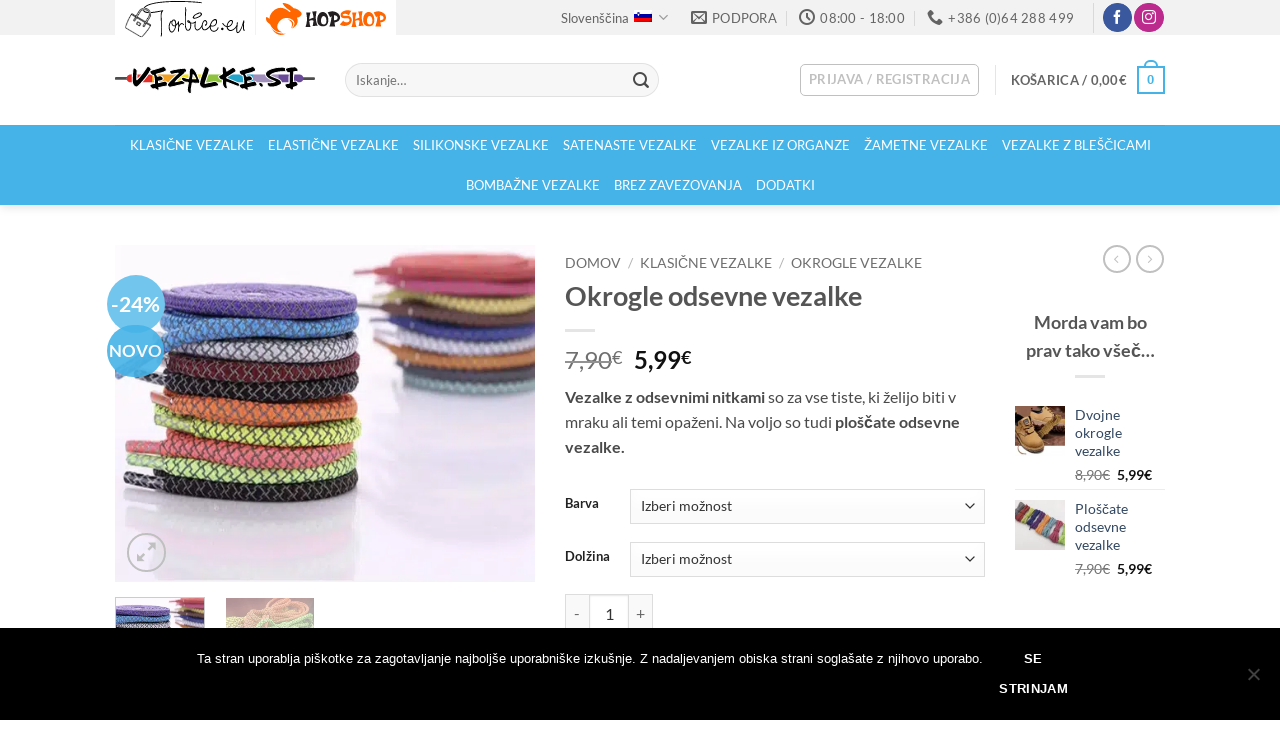

--- FILE ---
content_type: text/html; charset=UTF-8
request_url: https://www.vezalke.si/izdelek/okrogle-odsevne-vezalke/
body_size: 65353
content:
<!DOCTYPE html>
<html lang="sl-SI" class="loading-site no-js">
<head><meta charset="UTF-8" /><script>if(navigator.userAgent.match(/MSIE|Internet Explorer/i)||navigator.userAgent.match(/Trident\/7\..*?rv:11/i)){var href=document.location.href;if(!href.match(/[?&]nowprocket/)){if(href.indexOf("?")==-1){if(href.indexOf("#")==-1){document.location.href=href+"?nowprocket=1"}else{document.location.href=href.replace("#","?nowprocket=1#")}}else{if(href.indexOf("#")==-1){document.location.href=href+"&nowprocket=1"}else{document.location.href=href.replace("#","&nowprocket=1#")}}}}</script><script>(()=>{class RocketLazyLoadScripts{constructor(){this.v="2.0.4",this.userEvents=["keydown","keyup","mousedown","mouseup","mousemove","mouseover","mouseout","touchmove","touchstart","touchend","touchcancel","wheel","click","dblclick","input"],this.attributeEvents=["onblur","onclick","oncontextmenu","ondblclick","onfocus","onmousedown","onmouseenter","onmouseleave","onmousemove","onmouseout","onmouseover","onmouseup","onmousewheel","onscroll","onsubmit"]}async t(){this.i(),this.o(),/iP(ad|hone)/.test(navigator.userAgent)&&this.h(),this.u(),this.l(this),this.m(),this.k(this),this.p(this),this._(),await Promise.all([this.R(),this.L()]),this.lastBreath=Date.now(),this.S(this),this.P(),this.D(),this.O(),this.M(),await this.C(this.delayedScripts.normal),await this.C(this.delayedScripts.defer),await this.C(this.delayedScripts.async),await this.T(),await this.F(),await this.j(),await this.A(),window.dispatchEvent(new Event("rocket-allScriptsLoaded")),this.everythingLoaded=!0,this.lastTouchEnd&&await new Promise(t=>setTimeout(t,500-Date.now()+this.lastTouchEnd)),this.I(),this.H(),this.U(),this.W()}i(){this.CSPIssue=sessionStorage.getItem("rocketCSPIssue"),document.addEventListener("securitypolicyviolation",t=>{this.CSPIssue||"script-src-elem"!==t.violatedDirective||"data"!==t.blockedURI||(this.CSPIssue=!0,sessionStorage.setItem("rocketCSPIssue",!0))},{isRocket:!0})}o(){window.addEventListener("pageshow",t=>{this.persisted=t.persisted,this.realWindowLoadedFired=!0},{isRocket:!0}),window.addEventListener("pagehide",()=>{this.onFirstUserAction=null},{isRocket:!0})}h(){let t;function e(e){t=e}window.addEventListener("touchstart",e,{isRocket:!0}),window.addEventListener("touchend",function i(o){o.changedTouches[0]&&t.changedTouches[0]&&Math.abs(o.changedTouches[0].pageX-t.changedTouches[0].pageX)<10&&Math.abs(o.changedTouches[0].pageY-t.changedTouches[0].pageY)<10&&o.timeStamp-t.timeStamp<200&&(window.removeEventListener("touchstart",e,{isRocket:!0}),window.removeEventListener("touchend",i,{isRocket:!0}),"INPUT"===o.target.tagName&&"text"===o.target.type||(o.target.dispatchEvent(new TouchEvent("touchend",{target:o.target,bubbles:!0})),o.target.dispatchEvent(new MouseEvent("mouseover",{target:o.target,bubbles:!0})),o.target.dispatchEvent(new PointerEvent("click",{target:o.target,bubbles:!0,cancelable:!0,detail:1,clientX:o.changedTouches[0].clientX,clientY:o.changedTouches[0].clientY})),event.preventDefault()))},{isRocket:!0})}q(t){this.userActionTriggered||("mousemove"!==t.type||this.firstMousemoveIgnored?"keyup"===t.type||"mouseover"===t.type||"mouseout"===t.type||(this.userActionTriggered=!0,this.onFirstUserAction&&this.onFirstUserAction()):this.firstMousemoveIgnored=!0),"click"===t.type&&t.preventDefault(),t.stopPropagation(),t.stopImmediatePropagation(),"touchstart"===this.lastEvent&&"touchend"===t.type&&(this.lastTouchEnd=Date.now()),"click"===t.type&&(this.lastTouchEnd=0),this.lastEvent=t.type,t.composedPath&&t.composedPath()[0].getRootNode()instanceof ShadowRoot&&(t.rocketTarget=t.composedPath()[0]),this.savedUserEvents.push(t)}u(){this.savedUserEvents=[],this.userEventHandler=this.q.bind(this),this.userEvents.forEach(t=>window.addEventListener(t,this.userEventHandler,{passive:!1,isRocket:!0})),document.addEventListener("visibilitychange",this.userEventHandler,{isRocket:!0})}U(){this.userEvents.forEach(t=>window.removeEventListener(t,this.userEventHandler,{passive:!1,isRocket:!0})),document.removeEventListener("visibilitychange",this.userEventHandler,{isRocket:!0}),this.savedUserEvents.forEach(t=>{(t.rocketTarget||t.target).dispatchEvent(new window[t.constructor.name](t.type,t))})}m(){const t="return false",e=Array.from(this.attributeEvents,t=>"data-rocket-"+t),i="["+this.attributeEvents.join("],[")+"]",o="[data-rocket-"+this.attributeEvents.join("],[data-rocket-")+"]",s=(e,i,o)=>{o&&o!==t&&(e.setAttribute("data-rocket-"+i,o),e["rocket"+i]=new Function("event",o),e.setAttribute(i,t))};new MutationObserver(t=>{for(const n of t)"attributes"===n.type&&(n.attributeName.startsWith("data-rocket-")||this.everythingLoaded?n.attributeName.startsWith("data-rocket-")&&this.everythingLoaded&&this.N(n.target,n.attributeName.substring(12)):s(n.target,n.attributeName,n.target.getAttribute(n.attributeName))),"childList"===n.type&&n.addedNodes.forEach(t=>{if(t.nodeType===Node.ELEMENT_NODE)if(this.everythingLoaded)for(const i of[t,...t.querySelectorAll(o)])for(const t of i.getAttributeNames())e.includes(t)&&this.N(i,t.substring(12));else for(const e of[t,...t.querySelectorAll(i)])for(const t of e.getAttributeNames())this.attributeEvents.includes(t)&&s(e,t,e.getAttribute(t))})}).observe(document,{subtree:!0,childList:!0,attributeFilter:[...this.attributeEvents,...e]})}I(){this.attributeEvents.forEach(t=>{document.querySelectorAll("[data-rocket-"+t+"]").forEach(e=>{this.N(e,t)})})}N(t,e){const i=t.getAttribute("data-rocket-"+e);i&&(t.setAttribute(e,i),t.removeAttribute("data-rocket-"+e))}k(t){Object.defineProperty(HTMLElement.prototype,"onclick",{get(){return this.rocketonclick||null},set(e){this.rocketonclick=e,this.setAttribute(t.everythingLoaded?"onclick":"data-rocket-onclick","this.rocketonclick(event)")}})}S(t){function e(e,i){let o=e[i];e[i]=null,Object.defineProperty(e,i,{get:()=>o,set(s){t.everythingLoaded?o=s:e["rocket"+i]=o=s}})}e(document,"onreadystatechange"),e(window,"onload"),e(window,"onpageshow");try{Object.defineProperty(document,"readyState",{get:()=>t.rocketReadyState,set(e){t.rocketReadyState=e},configurable:!0}),document.readyState="loading"}catch(t){console.log("WPRocket DJE readyState conflict, bypassing")}}l(t){this.originalAddEventListener=EventTarget.prototype.addEventListener,this.originalRemoveEventListener=EventTarget.prototype.removeEventListener,this.savedEventListeners=[],EventTarget.prototype.addEventListener=function(e,i,o){o&&o.isRocket||!t.B(e,this)&&!t.userEvents.includes(e)||t.B(e,this)&&!t.userActionTriggered||e.startsWith("rocket-")||t.everythingLoaded?t.originalAddEventListener.call(this,e,i,o):(t.savedEventListeners.push({target:this,remove:!1,type:e,func:i,options:o}),"mouseenter"!==e&&"mouseleave"!==e||t.originalAddEventListener.call(this,e,t.savedUserEvents.push,o))},EventTarget.prototype.removeEventListener=function(e,i,o){o&&o.isRocket||!t.B(e,this)&&!t.userEvents.includes(e)||t.B(e,this)&&!t.userActionTriggered||e.startsWith("rocket-")||t.everythingLoaded?t.originalRemoveEventListener.call(this,e,i,o):t.savedEventListeners.push({target:this,remove:!0,type:e,func:i,options:o})}}J(t,e){this.savedEventListeners=this.savedEventListeners.filter(i=>{let o=i.type,s=i.target||window;return e!==o||t!==s||(this.B(o,s)&&(i.type="rocket-"+o),this.$(i),!1)})}H(){EventTarget.prototype.addEventListener=this.originalAddEventListener,EventTarget.prototype.removeEventListener=this.originalRemoveEventListener,this.savedEventListeners.forEach(t=>this.$(t))}$(t){t.remove?this.originalRemoveEventListener.call(t.target,t.type,t.func,t.options):this.originalAddEventListener.call(t.target,t.type,t.func,t.options)}p(t){let e;function i(e){return t.everythingLoaded?e:e.split(" ").map(t=>"load"===t||t.startsWith("load.")?"rocket-jquery-load":t).join(" ")}function o(o){function s(e){const s=o.fn[e];o.fn[e]=o.fn.init.prototype[e]=function(){return this[0]===window&&t.userActionTriggered&&("string"==typeof arguments[0]||arguments[0]instanceof String?arguments[0]=i(arguments[0]):"object"==typeof arguments[0]&&Object.keys(arguments[0]).forEach(t=>{const e=arguments[0][t];delete arguments[0][t],arguments[0][i(t)]=e})),s.apply(this,arguments),this}}if(o&&o.fn&&!t.allJQueries.includes(o)){const e={DOMContentLoaded:[],"rocket-DOMContentLoaded":[]};for(const t in e)document.addEventListener(t,()=>{e[t].forEach(t=>t())},{isRocket:!0});o.fn.ready=o.fn.init.prototype.ready=function(i){function s(){parseInt(o.fn.jquery)>2?setTimeout(()=>i.bind(document)(o)):i.bind(document)(o)}return"function"==typeof i&&(t.realDomReadyFired?!t.userActionTriggered||t.fauxDomReadyFired?s():e["rocket-DOMContentLoaded"].push(s):e.DOMContentLoaded.push(s)),o([])},s("on"),s("one"),s("off"),t.allJQueries.push(o)}e=o}t.allJQueries=[],o(window.jQuery),Object.defineProperty(window,"jQuery",{get:()=>e,set(t){o(t)}})}P(){const t=new Map;document.write=document.writeln=function(e){const i=document.currentScript,o=document.createRange(),s=i.parentElement;let n=t.get(i);void 0===n&&(n=i.nextSibling,t.set(i,n));const c=document.createDocumentFragment();o.setStart(c,0),c.appendChild(o.createContextualFragment(e)),s.insertBefore(c,n)}}async R(){return new Promise(t=>{this.userActionTriggered?t():this.onFirstUserAction=t})}async L(){return new Promise(t=>{document.addEventListener("DOMContentLoaded",()=>{this.realDomReadyFired=!0,t()},{isRocket:!0})})}async j(){return this.realWindowLoadedFired?Promise.resolve():new Promise(t=>{window.addEventListener("load",t,{isRocket:!0})})}M(){this.pendingScripts=[];this.scriptsMutationObserver=new MutationObserver(t=>{for(const e of t)e.addedNodes.forEach(t=>{"SCRIPT"!==t.tagName||t.noModule||t.isWPRocket||this.pendingScripts.push({script:t,promise:new Promise(e=>{const i=()=>{const i=this.pendingScripts.findIndex(e=>e.script===t);i>=0&&this.pendingScripts.splice(i,1),e()};t.addEventListener("load",i,{isRocket:!0}),t.addEventListener("error",i,{isRocket:!0}),setTimeout(i,1e3)})})})}),this.scriptsMutationObserver.observe(document,{childList:!0,subtree:!0})}async F(){await this.X(),this.pendingScripts.length?(await this.pendingScripts[0].promise,await this.F()):this.scriptsMutationObserver.disconnect()}D(){this.delayedScripts={normal:[],async:[],defer:[]},document.querySelectorAll("script[type$=rocketlazyloadscript]").forEach(t=>{t.hasAttribute("data-rocket-src")?t.hasAttribute("async")&&!1!==t.async?this.delayedScripts.async.push(t):t.hasAttribute("defer")&&!1!==t.defer||"module"===t.getAttribute("data-rocket-type")?this.delayedScripts.defer.push(t):this.delayedScripts.normal.push(t):this.delayedScripts.normal.push(t)})}async _(){await this.L();let t=[];document.querySelectorAll("script[type$=rocketlazyloadscript][data-rocket-src]").forEach(e=>{let i=e.getAttribute("data-rocket-src");if(i&&!i.startsWith("data:")){i.startsWith("//")&&(i=location.protocol+i);try{const o=new URL(i).origin;o!==location.origin&&t.push({src:o,crossOrigin:e.crossOrigin||"module"===e.getAttribute("data-rocket-type")})}catch(t){}}}),t=[...new Map(t.map(t=>[JSON.stringify(t),t])).values()],this.Y(t,"preconnect")}async G(t){if(await this.K(),!0!==t.noModule||!("noModule"in HTMLScriptElement.prototype))return new Promise(e=>{let i;function o(){(i||t).setAttribute("data-rocket-status","executed"),e()}try{if(navigator.userAgent.includes("Firefox/")||""===navigator.vendor||this.CSPIssue)i=document.createElement("script"),[...t.attributes].forEach(t=>{let e=t.nodeName;"type"!==e&&("data-rocket-type"===e&&(e="type"),"data-rocket-src"===e&&(e="src"),i.setAttribute(e,t.nodeValue))}),t.text&&(i.text=t.text),t.nonce&&(i.nonce=t.nonce),i.hasAttribute("src")?(i.addEventListener("load",o,{isRocket:!0}),i.addEventListener("error",()=>{i.setAttribute("data-rocket-status","failed-network"),e()},{isRocket:!0}),setTimeout(()=>{i.isConnected||e()},1)):(i.text=t.text,o()),i.isWPRocket=!0,t.parentNode.replaceChild(i,t);else{const i=t.getAttribute("data-rocket-type"),s=t.getAttribute("data-rocket-src");i?(t.type=i,t.removeAttribute("data-rocket-type")):t.removeAttribute("type"),t.addEventListener("load",o,{isRocket:!0}),t.addEventListener("error",i=>{this.CSPIssue&&i.target.src.startsWith("data:")?(console.log("WPRocket: CSP fallback activated"),t.removeAttribute("src"),this.G(t).then(e)):(t.setAttribute("data-rocket-status","failed-network"),e())},{isRocket:!0}),s?(t.fetchPriority="high",t.removeAttribute("data-rocket-src"),t.src=s):t.src="data:text/javascript;base64,"+window.btoa(unescape(encodeURIComponent(t.text)))}}catch(i){t.setAttribute("data-rocket-status","failed-transform"),e()}});t.setAttribute("data-rocket-status","skipped")}async C(t){const e=t.shift();return e?(e.isConnected&&await this.G(e),this.C(t)):Promise.resolve()}O(){this.Y([...this.delayedScripts.normal,...this.delayedScripts.defer,...this.delayedScripts.async],"preload")}Y(t,e){this.trash=this.trash||[];let i=!0;var o=document.createDocumentFragment();t.forEach(t=>{const s=t.getAttribute&&t.getAttribute("data-rocket-src")||t.src;if(s&&!s.startsWith("data:")){const n=document.createElement("link");n.href=s,n.rel=e,"preconnect"!==e&&(n.as="script",n.fetchPriority=i?"high":"low"),t.getAttribute&&"module"===t.getAttribute("data-rocket-type")&&(n.crossOrigin=!0),t.crossOrigin&&(n.crossOrigin=t.crossOrigin),t.integrity&&(n.integrity=t.integrity),t.nonce&&(n.nonce=t.nonce),o.appendChild(n),this.trash.push(n),i=!1}}),document.head.appendChild(o)}W(){this.trash.forEach(t=>t.remove())}async T(){try{document.readyState="interactive"}catch(t){}this.fauxDomReadyFired=!0;try{await this.K(),this.J(document,"readystatechange"),document.dispatchEvent(new Event("rocket-readystatechange")),await this.K(),document.rocketonreadystatechange&&document.rocketonreadystatechange(),await this.K(),this.J(document,"DOMContentLoaded"),document.dispatchEvent(new Event("rocket-DOMContentLoaded")),await this.K(),this.J(window,"DOMContentLoaded"),window.dispatchEvent(new Event("rocket-DOMContentLoaded"))}catch(t){console.error(t)}}async A(){try{document.readyState="complete"}catch(t){}try{await this.K(),this.J(document,"readystatechange"),document.dispatchEvent(new Event("rocket-readystatechange")),await this.K(),document.rocketonreadystatechange&&document.rocketonreadystatechange(),await this.K(),this.J(window,"load"),window.dispatchEvent(new Event("rocket-load")),await this.K(),window.rocketonload&&window.rocketonload(),await this.K(),this.allJQueries.forEach(t=>t(window).trigger("rocket-jquery-load")),await this.K(),this.J(window,"pageshow");const t=new Event("rocket-pageshow");t.persisted=this.persisted,window.dispatchEvent(t),await this.K(),window.rocketonpageshow&&window.rocketonpageshow({persisted:this.persisted})}catch(t){console.error(t)}}async K(){Date.now()-this.lastBreath>45&&(await this.X(),this.lastBreath=Date.now())}async X(){return document.hidden?new Promise(t=>setTimeout(t)):new Promise(t=>requestAnimationFrame(t))}B(t,e){return e===document&&"readystatechange"===t||(e===document&&"DOMContentLoaded"===t||(e===window&&"DOMContentLoaded"===t||(e===window&&"load"===t||e===window&&"pageshow"===t)))}static run(){(new RocketLazyLoadScripts).t()}}RocketLazyLoadScripts.run()})();</script>
	
	<link rel="profile" href="https://gmpg.org/xfn/11" />
	<link rel="pingback" href="https://www.vezalke.si/xmlrpc.php" />

	<script type="rocketlazyloadscript">(function(html){html.className = html.className.replace(/\bno-js\b/,'js')})(document.documentElement);</script>
<title>Okrogle odsevne vezalke | Vezalke.si</title>
<link data-rocket-prefetch href="https://cdn.ywxi.net" rel="dns-prefetch">
<link data-rocket-prefetch href="https://connect.facebook.net" rel="dns-prefetch">
<link data-rocket-prefetch href="https://www.vezice.hr" rel="dns-prefetch">
<link data-rocket-prefetch href="https://www.koollaces.sk" rel="dns-prefetch">
<link data-rocket-prefetch href="https://www.koollaces.cz" rel="dns-prefetch">
<link data-rocket-prefetch href="https://www.koollaces.eu" rel="dns-prefetch">
<link data-rocket-prefetch href="https://www.googletagmanager.com" rel="dns-prefetch">
<style id="rocket-critical-css">body:after{content:url(https://www.vezice.hr/wp-content/plugins/instagram-feed/img/sbi-sprite.png);display:none}button.pswp__button{box-shadow:none!important;background-image:url(https://www.vezice.hr/wp-content/plugins/woocommerce/assets/css/photoswipe/default-skin/default-skin.png)!important}button.pswp__button,button.pswp__button--arrow--left::before,button.pswp__button--arrow--right::before{background-color:transparent!important}button.pswp__button--arrow--left,button.pswp__button--arrow--right{background-image:none!important}.pswp{display:none;position:absolute;width:100%;height:100%;left:0;top:0;overflow:hidden;-ms-touch-action:none;touch-action:none;z-index:1500;-webkit-text-size-adjust:100%;-webkit-backface-visibility:hidden;outline:0}.pswp *{-webkit-box-sizing:border-box;box-sizing:border-box}.pswp__bg{position:absolute;left:0;top:0;width:100%;height:100%;background:#000;opacity:0;-webkit-transform:translateZ(0);transform:translateZ(0);-webkit-backface-visibility:hidden;will-change:opacity}.pswp__scroll-wrap{position:absolute;left:0;top:0;width:100%;height:100%;overflow:hidden}.pswp__container{-ms-touch-action:none;touch-action:none;position:absolute;left:0;right:0;top:0;bottom:0}.pswp__container{-webkit-touch-callout:none}.pswp__bg{will-change:opacity}.pswp__container{-webkit-backface-visibility:hidden}.pswp__item{position:absolute;left:0;right:0;top:0;bottom:0;overflow:hidden}.pswp__button{width:44px;height:44px;position:relative;background:0 0;overflow:visible;-webkit-appearance:none;display:block;border:0;padding:0;margin:0;float:right;opacity:.75;-webkit-box-shadow:none;box-shadow:none}.pswp__button::-moz-focus-inner{padding:0;border:0}.pswp__button,.pswp__button--arrow--left:before,.pswp__button--arrow--right:before{background:url(https://www.vezice.hr/wp-content/plugins/woocommerce/assets/css/photoswipe/default-skin/default-skin.png) 0 0 no-repeat;background-size:264px 88px;width:44px;height:44px}.pswp__button--close{background-position:0 -44px}.pswp__button--zoom{display:none;background-position:-88px 0}.pswp__button--arrow--left,.pswp__button--arrow--right{background:0 0;top:50%;margin-top:-50px;width:70px;height:100px;position:absolute}.pswp__button--arrow--left{left:0}.pswp__button--arrow--right{right:0}.pswp__button--arrow--left:before,.pswp__button--arrow--right:before{content:'';top:35px;background-color:rgba(0,0,0,.3);height:30px;width:32px;position:absolute}.pswp__button--arrow--left:before{left:6px;background-position:-138px -44px}.pswp__button--arrow--right:before{right:6px;background-position:-94px -44px}.pswp__share-modal{display:block;background:rgba(0,0,0,.5);width:100%;height:100%;top:0;left:0;padding:10px;position:absolute;z-index:1600;opacity:0;-webkit-backface-visibility:hidden;will-change:opacity}.pswp__share-modal--hidden{display:none}.pswp__share-tooltip{z-index:1620;position:absolute;background:#fff;top:56px;border-radius:2px;display:block;width:auto;right:44px;-webkit-box-shadow:0 2px 5px rgba(0,0,0,.25);box-shadow:0 2px 5px rgba(0,0,0,.25);-webkit-transform:translateY(6px);-ms-transform:translateY(6px);transform:translateY(6px);-webkit-backface-visibility:hidden;will-change:transform}.pswp__counter{position:absolute;left:0;top:0;height:44px;font-size:13px;line-height:44px;color:#fff;opacity:.75;padding:0 10px}.pswp__caption{position:absolute;left:0;bottom:0;width:100%;min-height:44px}.pswp__caption__center{text-align:left;max-width:420px;margin:0 auto;font-size:13px;padding:10px;line-height:20px;color:#ccc}.pswp__preloader{width:44px;height:44px;position:absolute;top:0;left:50%;margin-left:-22px;opacity:0;will-change:opacity;direction:ltr}@media screen and (max-width:1024px){.pswp__preloader{position:relative;left:auto;top:auto;margin:0;float:right}}.pswp__ui{-webkit-font-smoothing:auto;visibility:visible;opacity:1;z-index:1550}.pswp__top-bar{position:absolute;left:0;top:0;height:44px;width:100%}.pswp__caption,.pswp__top-bar{-webkit-backface-visibility:hidden;will-change:opacity}.pswp__caption,.pswp__top-bar{background-color:rgba(0,0,0,.5)}.pswp__ui--hidden .pswp__button--arrow--left,.pswp__ui--hidden .pswp__button--arrow--right,.pswp__ui--hidden .pswp__caption,.pswp__ui--hidden .pswp__top-bar{opacity:.001}#mega-menu-wrap-top_bar_nav,#mega-menu-wrap-top_bar_nav #mega-menu-top_bar_nav,#mega-menu-wrap-top_bar_nav #mega-menu-top_bar_nav li.mega-menu-item,#mega-menu-wrap-top_bar_nav #mega-menu-top_bar_nav a.mega-menu-link{border-radius:0;box-shadow:none;background:none;border:0;bottom:auto;box-sizing:border-box;clip:auto;color:#666;display:block;float:none;font-family:inherit;font-size:14px;height:auto;left:auto;line-height:1.7;list-style-type:none;margin:0;min-height:auto;max-height:none;min-width:auto;max-width:none;opacity:1;outline:none;overflow:visible;padding:0;position:relative;right:auto;text-align:left;text-decoration:none;text-indent:0;text-transform:none;transform:none;top:auto;vertical-align:baseline;visibility:inherit;width:auto;word-wrap:break-word;white-space:normal}#mega-menu-wrap-top_bar_nav:before,#mega-menu-wrap-top_bar_nav #mega-menu-top_bar_nav:before,#mega-menu-wrap-top_bar_nav #mega-menu-top_bar_nav li.mega-menu-item:before,#mega-menu-wrap-top_bar_nav #mega-menu-top_bar_nav a.mega-menu-link:before,#mega-menu-wrap-top_bar_nav:after,#mega-menu-wrap-top_bar_nav #mega-menu-top_bar_nav:after,#mega-menu-wrap-top_bar_nav #mega-menu-top_bar_nav li.mega-menu-item:after,#mega-menu-wrap-top_bar_nav #mega-menu-top_bar_nav a.mega-menu-link:after{display:none}#mega-menu-wrap-top_bar_nav{border-radius:0}@media only screen and (min-width:601px){#mega-menu-wrap-top_bar_nav{background:#fff}}#mega-menu-wrap-top_bar_nav #mega-menu-top_bar_nav{visibility:visible;text-align:left;padding:0px 0px 0px 0px}#mega-menu-wrap-top_bar_nav #mega-menu-top_bar_nav a.mega-menu-link{display:inline}#mega-menu-wrap-top_bar_nav #mega-menu-top_bar_nav img{max-width:100%}#mega-menu-wrap-top_bar_nav #mega-menu-top_bar_nav li.mega-menu-item a.mega-menu-link:before{display:inline-block;font:inherit;font-family:dashicons;position:static;margin:0 6px 0 0px;vertical-align:top;-webkit-font-smoothing:antialiased;-moz-osx-font-smoothing:grayscale;color:inherit;background:transparent;height:auto;width:auto;top:auto}#mega-menu-wrap-top_bar_nav #mega-menu-top_bar_nav>li.mega-menu-item{margin:0 0px 0 0;display:inline-block;height:auto;vertical-align:middle}@media only screen and (min-width:601px){#mega-menu-wrap-top_bar_nav #mega-menu-top_bar_nav>li.mega-menu-item{border-left:1px solid #f2f2f2;box-shadow:inset 1px 0 0 0 rgba(255,255,255,0.2)}#mega-menu-wrap-top_bar_nav #mega-menu-top_bar_nav>li.mega-menu-item:first-of-type{border-left:0;box-shadow:none}}#mega-menu-wrap-top_bar_nav #mega-menu-top_bar_nav>li.mega-menu-item>a.mega-menu-link{line-height:35px;height:35px;padding:0px 10px 0px 10px;vertical-align:baseline;width:auto;display:block;color:#333;text-transform:uppercase;text-decoration:none;text-align:left;text-decoration:none;background:rgba(0,0,0,0);border:0;border-radius:0;font-family:inherit;font-size:14px;font-weight:normal;outline:none}@media only screen and (max-width:600px){#mega-menu-wrap-top_bar_nav #mega-menu-top_bar_nav>li.mega-menu-item{display:list-item;margin:0;clear:both;border:0}#mega-menu-wrap-top_bar_nav #mega-menu-top_bar_nav>li.mega-menu-item>a.mega-menu-link{border-radius:0;border:0;margin:0;line-height:40px;height:40px;padding:0 10px;background:transparent;text-align:left;color:#333;font-size:14px}}@media only screen and (max-width:600px){#mega-menu-wrap-top_bar_nav:after{content:"";display:table;clear:both}}#mega-menu-wrap-top_bar_nav .mega-menu-toggle{display:none;z-index:1;background:#222;border-radius:2px 2px 2px 2px;line-height:40px;height:40px;text-align:left;outline:none;white-space:nowrap}@media only screen and (max-width:600px){#mega-menu-wrap-top_bar_nav .mega-menu-toggle{display:none}}#mega-menu-wrap-top_bar_nav .mega-menu-toggle .mega-toggle-blocks-left,#mega-menu-wrap-top_bar_nav .mega-menu-toggle .mega-toggle-blocks-center,#mega-menu-wrap-top_bar_nav .mega-menu-toggle .mega-toggle-blocks-right{display:-webkit-box;display:-ms-flexbox;display:-webkit-flex;display:flex;-ms-flex-preferred-size:33.33%;-webkit-flex-basis:33.33%;flex-basis:33.33%}#mega-menu-wrap-top_bar_nav .mega-menu-toggle .mega-toggle-blocks-left{-webkit-box-flex:1;-ms-flex:1;-webkit-flex:1;flex:1;-webkit-box-pack:start;-ms-flex-pack:start;-webkit-justify-content:flex-start;justify-content:flex-start}#mega-menu-wrap-top_bar_nav .mega-menu-toggle .mega-toggle-blocks-center{-webkit-box-pack:center;-ms-flex-pack:center;-webkit-justify-content:center;justify-content:center}#mega-menu-wrap-top_bar_nav .mega-menu-toggle .mega-toggle-blocks-right{-webkit-box-flex:1;-ms-flex:1;-webkit-flex:1;flex:1;-webkit-box-pack:end;-ms-flex-pack:end;-webkit-justify-content:flex-end;justify-content:flex-end}#mega-menu-wrap-top_bar_nav .mega-menu-toggle .mega-toggle-blocks-right .mega-toggle-block{margin-right:6px}#mega-menu-wrap-top_bar_nav .mega-menu-toggle .mega-toggle-blocks-right .mega-toggle-block:only-child{margin-left:6px}#mega-menu-wrap-top_bar_nav .mega-menu-toggle .mega-toggle-block{display:-webkit-box;display:-ms-flexbox;display:-webkit-flex;display:flex;height:100%;outline:0;-webkit-align-self:center;-ms-flex-item-align:center;align-self:center;-ms-flex-negative:0;-webkit-flex-shrink:0;flex-shrink:0}@media only screen and (max-width:600px){#mega-menu-wrap-top_bar_nav .mega-menu-toggle+#mega-menu-top_bar_nav{background:rgba(0,0,0,0);padding:0px 0px 0px 0px;display:block}}#mega-menu-wrap-top_bar_nav .mega-menu-toggle .mega-toggle-block-1:after{content:'\f333';font-family:'dashicons';font-size:24px;color:#ddd;margin:0 0 0 5px}#mega-menu-wrap-top_bar_nav .mega-menu-toggle .mega-toggle-block-1 .mega-toggle-label{color:#ddd;font-size:14px}#mega-menu-wrap-top_bar_nav .mega-menu-toggle .mega-toggle-block-1 .mega-toggle-label .mega-toggle-label-open{display:none}#mega-menu-wrap-top_bar_nav .mega-menu-toggle .mega-toggle-block-1 .mega-toggle-label .mega-toggle-label-closed{display:inline}#mega-menu-wrap-top_bar_nav li.mega-menu-item img.mega-menu-logo{display:inline;vertical-align:middle;max-height:none}@media only screen and (max-width:600px){#mega-menu-wrap-top_bar_nav li.mega-menu-item img.mega-menu-logo{max-height:90%;width:auto}}#mega-menu-wrap-top_bar_nav{clear:both}#mega-menu-wrap-primary_mobile,#mega-menu-wrap-primary_mobile #mega-menu-primary_mobile,#mega-menu-wrap-primary_mobile #mega-menu-primary_mobile li.mega-menu-item,#mega-menu-wrap-primary_mobile #mega-menu-primary_mobile a.mega-menu-link{border-radius:0;box-shadow:none;background:none;border:0;bottom:auto;box-sizing:border-box;clip:auto;color:#666;display:block;float:none;font-family:inherit;font-size:14px;height:auto;left:auto;line-height:1.7;list-style-type:none;margin:0;min-height:auto;max-height:none;min-width:auto;max-width:none;opacity:1;outline:none;overflow:visible;padding:0;position:relative;right:auto;text-align:left;text-decoration:none;text-indent:0;text-transform:none;transform:none;top:auto;vertical-align:baseline;visibility:inherit;width:auto;word-wrap:break-word;white-space:normal}#mega-menu-wrap-primary_mobile:before,#mega-menu-wrap-primary_mobile #mega-menu-primary_mobile:before,#mega-menu-wrap-primary_mobile #mega-menu-primary_mobile li.mega-menu-item:before,#mega-menu-wrap-primary_mobile #mega-menu-primary_mobile a.mega-menu-link:before,#mega-menu-wrap-primary_mobile:after,#mega-menu-wrap-primary_mobile #mega-menu-primary_mobile:after,#mega-menu-wrap-primary_mobile #mega-menu-primary_mobile li.mega-menu-item:after,#mega-menu-wrap-primary_mobile #mega-menu-primary_mobile a.mega-menu-link:after{display:none}#mega-menu-wrap-primary_mobile{border-radius:0}@media only screen and (min-width:601px){#mega-menu-wrap-primary_mobile{background:rgba(0,0,0,0)}}#mega-menu-wrap-primary_mobile #mega-menu-primary_mobile{visibility:visible;text-align:center;padding:0px 0px 0px 0px}#mega-menu-wrap-primary_mobile #mega-menu-primary_mobile a.mega-menu-link{display:inline}#mega-menu-wrap-primary_mobile #mega-menu-primary_mobile img{max-width:100%}#mega-menu-wrap-primary_mobile #mega-menu-primary_mobile li.mega-menu-item a.mega-menu-link:before{display:inline-block;font:inherit;font-family:dashicons;position:static;margin:0 6px 0 0px;vertical-align:top;-webkit-font-smoothing:antialiased;-moz-osx-font-smoothing:grayscale;color:inherit;background:transparent;height:auto;width:auto;top:auto}#mega-menu-wrap-primary_mobile #mega-menu-primary_mobile>li.mega-menu-item{margin:0 0px 0 0;display:inline-block;height:auto;vertical-align:middle}#mega-menu-wrap-primary_mobile #mega-menu-primary_mobile>li.mega-menu-item>a.mega-menu-link{line-height:40px;height:40px;padding:0px 10px 0px 10px;vertical-align:baseline;width:auto;display:block;color:#555;text-transform:uppercase;text-decoration:none;text-align:left;text-decoration:none;background:rgba(0,0,0,0);border:0;border-radius:0;font-family:inherit;font-size:14px;font-weight:bold;outline:none}@media only screen and (max-width:600px){#mega-menu-wrap-primary_mobile #mega-menu-primary_mobile>li.mega-menu-item{display:list-item;margin:0;clear:both;border:0}#mega-menu-wrap-primary_mobile #mega-menu-primary_mobile>li.mega-menu-item>a.mega-menu-link{border-radius:0;border:0;margin:0;line-height:40px;height:40px;padding:0 10px;background:transparent;text-align:center;color:#555;font-size:14px}}@media only screen and (max-width:600px){#mega-menu-wrap-primary_mobile:after{content:"";display:table;clear:both}}#mega-menu-wrap-primary_mobile .mega-menu-toggle{display:none;z-index:1;background:#222;border-radius:2px 2px 2px 2px;line-height:40px;height:40px;text-align:left;outline:none;white-space:nowrap}@media only screen and (max-width:600px){#mega-menu-wrap-primary_mobile .mega-menu-toggle{display:none}}#mega-menu-wrap-primary_mobile .mega-menu-toggle .mega-toggle-blocks-left,#mega-menu-wrap-primary_mobile .mega-menu-toggle .mega-toggle-blocks-center,#mega-menu-wrap-primary_mobile .mega-menu-toggle .mega-toggle-blocks-right{display:-webkit-box;display:-ms-flexbox;display:-webkit-flex;display:flex;-ms-flex-preferred-size:33.33%;-webkit-flex-basis:33.33%;flex-basis:33.33%}#mega-menu-wrap-primary_mobile .mega-menu-toggle .mega-toggle-blocks-left{-webkit-box-flex:1;-ms-flex:1;-webkit-flex:1;flex:1;-webkit-box-pack:start;-ms-flex-pack:start;-webkit-justify-content:flex-start;justify-content:flex-start}#mega-menu-wrap-primary_mobile .mega-menu-toggle .mega-toggle-blocks-center{-webkit-box-pack:center;-ms-flex-pack:center;-webkit-justify-content:center;justify-content:center}#mega-menu-wrap-primary_mobile .mega-menu-toggle .mega-toggle-blocks-right{-webkit-box-flex:1;-ms-flex:1;-webkit-flex:1;flex:1;-webkit-box-pack:end;-ms-flex-pack:end;-webkit-justify-content:flex-end;justify-content:flex-end}#mega-menu-wrap-primary_mobile .mega-menu-toggle .mega-toggle-blocks-right .mega-toggle-block{margin-right:6px}#mega-menu-wrap-primary_mobile .mega-menu-toggle .mega-toggle-blocks-right .mega-toggle-block:only-child{margin-left:6px}#mega-menu-wrap-primary_mobile .mega-menu-toggle .mega-toggle-block{display:-webkit-box;display:-ms-flexbox;display:-webkit-flex;display:flex;height:100%;outline:0;-webkit-align-self:center;-ms-flex-item-align:center;align-self:center;-ms-flex-negative:0;-webkit-flex-shrink:0;flex-shrink:0}@media only screen and (max-width:600px){#mega-menu-wrap-primary_mobile .mega-menu-toggle+#mega-menu-primary_mobile{background:rgba(0,0,0,0);padding:0px 0px 0px 0px;display:block}}#mega-menu-wrap-primary_mobile .mega-menu-toggle .mega-toggle-block-1:after{content:'\f333';font-family:'dashicons';font-size:24px;color:#ddd;margin:0 0 0 5px}#mega-menu-wrap-primary_mobile .mega-menu-toggle .mega-toggle-block-1 .mega-toggle-label{color:#ddd;font-size:14px}#mega-menu-wrap-primary_mobile .mega-menu-toggle .mega-toggle-block-1 .mega-toggle-label .mega-toggle-label-open{display:none}#mega-menu-wrap-primary_mobile .mega-menu-toggle .mega-toggle-block-1 .mega-toggle-label .mega-toggle-label-closed{display:inline}#mega-menu-wrap-primary_mobile #mega-menu-primary_mobile.mega-menu-vertical>li.mega-menu-item{display:list-item;margin:0;clear:both;width:100%;margin:0 0 0px 0}#mega-menu-wrap-primary_mobile #mega-menu-primary_mobile.mega-menu-vertical>li.mega-menu-item>a.mega-menu-link{height:auto}#mega-menu-wrap-primary_mobile #mega-menu-primary_mobile.mega-menu-vertical>li.mega-menu-flyout.mega-menu-item{position:relative}#mega-menu-wrap-primary_mobile li.mega-menu-item img.mega-menu-logo{display:inline;vertical-align:middle;max-height:none}@media only screen and (max-width:600px){#mega-menu-wrap-primary_mobile li.mega-menu-item img.mega-menu-logo{max-height:90%;width:auto}}#mega-menu-wrap-primary_mobile{clear:both}#mega-menu-wrap-primary,#mega-menu-wrap-primary #mega-menu-primary,#mega-menu-wrap-primary #mega-menu-primary li.mega-menu-item,#mega-menu-wrap-primary #mega-menu-primary a.mega-menu-link{border-radius:0;box-shadow:none;background:none;border:0;bottom:auto;box-sizing:border-box;clip:auto;color:#666;display:block;float:none;font-family:inherit;font-size:14px;height:auto;left:auto;line-height:1.7;list-style-type:none;margin:0;min-height:auto;max-height:none;min-width:auto;max-width:none;opacity:1;outline:none;overflow:visible;padding:0;position:relative;right:auto;text-align:left;text-decoration:none;text-indent:0;text-transform:none;transform:none;top:auto;vertical-align:baseline;visibility:inherit;width:auto;word-wrap:break-word;white-space:normal}#mega-menu-wrap-primary:before,#mega-menu-wrap-primary #mega-menu-primary:before,#mega-menu-wrap-primary #mega-menu-primary li.mega-menu-item:before,#mega-menu-wrap-primary #mega-menu-primary a.mega-menu-link:before,#mega-menu-wrap-primary:after,#mega-menu-wrap-primary #mega-menu-primary:after,#mega-menu-wrap-primary #mega-menu-primary li.mega-menu-item:after,#mega-menu-wrap-primary #mega-menu-primary a.mega-menu-link:after{display:none}#mega-menu-wrap-primary{border-radius:0}@media only screen and (min-width:601px){#mega-menu-wrap-primary{background:rgba(0,0,0,0)}}#mega-menu-wrap-primary #mega-menu-primary{visibility:visible;text-align:center;padding:0px 0px 0px 0px}#mega-menu-wrap-primary #mega-menu-primary a.mega-menu-link{display:inline}#mega-menu-wrap-primary #mega-menu-primary li.mega-menu-item a.mega-menu-link:before{display:inline-block;font:inherit;font-family:dashicons;position:static;margin:0 6px 0 0px;vertical-align:top;-webkit-font-smoothing:antialiased;-moz-osx-font-smoothing:grayscale;color:inherit;background:transparent;height:auto;width:auto;top:auto}#mega-menu-wrap-primary #mega-menu-primary>li.mega-menu-item{margin:0 0px 0 0;display:inline-block;height:auto;vertical-align:middle}#mega-menu-wrap-primary #mega-menu-primary>li.mega-menu-item>a.mega-menu-link{line-height:40px;height:40px;padding:0px 7px 0px 7px;vertical-align:baseline;width:auto;display:block;color:#fff;text-transform:uppercase;text-decoration:none;text-align:left;text-decoration:none;background:rgba(0,0,0,0);border:0;border-radius:0;font-family:inherit;font-size:13px;font-weight:inherit;outline:none}@media only screen and (max-width:600px){#mega-menu-wrap-primary #mega-menu-primary>li.mega-menu-item{display:list-item;margin:0;clear:both;border:0}#mega-menu-wrap-primary #mega-menu-primary>li.mega-menu-item>a.mega-menu-link{border-radius:0;border:0;margin:0;line-height:40px;height:40px;padding:0 10px;background:transparent;text-align:left;color:#fff;font-size:14px}}@media only screen and (max-width:600px){#mega-menu-wrap-primary:after{content:"";display:table;clear:both}}#mega-menu-wrap-primary .mega-menu-toggle{display:none;z-index:1;background:#222;border-radius:2px 2px 2px 2px;line-height:40px;height:40px;text-align:left;outline:none;white-space:nowrap}@media only screen and (max-width:600px){#mega-menu-wrap-primary .mega-menu-toggle{display:none}}#mega-menu-wrap-primary .mega-menu-toggle .mega-toggle-blocks-left,#mega-menu-wrap-primary .mega-menu-toggle .mega-toggle-blocks-center,#mega-menu-wrap-primary .mega-menu-toggle .mega-toggle-blocks-right{display:-webkit-box;display:-ms-flexbox;display:-webkit-flex;display:flex;-ms-flex-preferred-size:33.33%;-webkit-flex-basis:33.33%;flex-basis:33.33%}#mega-menu-wrap-primary .mega-menu-toggle .mega-toggle-blocks-left{-webkit-box-flex:1;-ms-flex:1;-webkit-flex:1;flex:1;-webkit-box-pack:start;-ms-flex-pack:start;-webkit-justify-content:flex-start;justify-content:flex-start}#mega-menu-wrap-primary .mega-menu-toggle .mega-toggle-blocks-center{-webkit-box-pack:center;-ms-flex-pack:center;-webkit-justify-content:center;justify-content:center}#mega-menu-wrap-primary .mega-menu-toggle .mega-toggle-blocks-right{-webkit-box-flex:1;-ms-flex:1;-webkit-flex:1;flex:1;-webkit-box-pack:end;-ms-flex-pack:end;-webkit-justify-content:flex-end;justify-content:flex-end}#mega-menu-wrap-primary .mega-menu-toggle .mega-toggle-blocks-right .mega-toggle-block{margin-right:6px}#mega-menu-wrap-primary .mega-menu-toggle .mega-toggle-blocks-right .mega-toggle-block:only-child{margin-left:6px}#mega-menu-wrap-primary .mega-menu-toggle .mega-toggle-block{display:-webkit-box;display:-ms-flexbox;display:-webkit-flex;display:flex;height:100%;outline:0;-webkit-align-self:center;-ms-flex-item-align:center;align-self:center;-ms-flex-negative:0;-webkit-flex-shrink:0;flex-shrink:0}@media only screen and (max-width:600px){#mega-menu-wrap-primary .mega-menu-toggle+#mega-menu-primary{background:#222;padding:0px 0px 0px 0px;display:block}}#mega-menu-wrap-primary .mega-menu-toggle .mega-toggle-block-1:after{content:'\f333';font-family:'dashicons';font-size:24px;color:#ddd;margin:0 0 0 5px}#mega-menu-wrap-primary .mega-menu-toggle .mega-toggle-block-1 .mega-toggle-label{color:#ddd;font-size:14px}#mega-menu-wrap-primary .mega-menu-toggle .mega-toggle-block-1 .mega-toggle-label .mega-toggle-label-open{display:none}#mega-menu-wrap-primary .mega-menu-toggle .mega-toggle-block-1 .mega-toggle-label .mega-toggle-label-closed{display:inline}#mega-menu-wrap-primary{clear:both}#cookie-notice{font-family:-apple-system,BlinkMacSystemFont,Arial,Roboto,"Helvetica Neue",sans-serif;font-weight:400;font-size:13px;text-align:center}#cookie-notice{position:fixed;min-width:100%;height:auto;z-index:100000;letter-spacing:0;line-height:20px;left:0}#cookie-notice,#cookie-notice *{-webkit-box-sizing:border-box;-moz-box-sizing:border-box;box-sizing:border-box}#cookie-notice.cn-animated{-webkit-animation-duration:.5s!important;animation-duration:.5s!important;-webkit-animation-fill-mode:both;animation-fill-mode:both}#cookie-notice .cookie-notice-container{display:block}.cn-position-bottom{bottom:0}.cookie-notice-container{padding:15px 30px;text-align:center;width:100%;z-index:2}.cn-close-icon{position:absolute;right:15px;top:50%;margin-top:-10px;width:15px;height:15px;opacity:.5;padding:10px;outline:0}.cn-close-icon:after,.cn-close-icon:before{position:absolute;content:' ';height:15px;width:2px;top:3px;background-color:grey}.cn-close-icon:before{transform:rotate(45deg)}.cn-close-icon:after{transform:rotate(-45deg)}#cookie-notice .cn-button{margin:0 0 0 10px;display:inline-block}.cn-text-container{margin:0 0 6px}.cn-buttons-container,.cn-text-container{display:inline-block}#cookie-notice.cookie-notice-visible.cn-effect-fade{-webkit-animation-name:fadeIn;animation-name:fadeIn}#cookie-notice.cn-effect-fade{-webkit-animation-name:fadeOut;animation-name:fadeOut}@-webkit-keyframes fadeIn{from{opacity:0}to{opacity:1}}@keyframes fadeIn{from{opacity:0}to{opacity:1}}@-webkit-keyframes fadeOut{from{opacity:1}to{opacity:0}}@keyframes fadeOut{from{opacity:1}to{opacity:0}}@media all and (max-width:900px){.cookie-notice-container #cn-notice-buttons,.cookie-notice-container #cn-notice-text{display:block}#cookie-notice .cn-button{margin:0 5px 5px}}@media all and (max-width:480px){.cookie-notice-container{padding:15px 25px}}html{-ms-text-size-adjust:100%;-webkit-text-size-adjust:100%;font-family:sans-serif}body{margin:0}header,main,nav{display:block}a{background-color:transparent}strong{font-weight:inherit;font-weight:bolder}small{display:inline-block;font-size:80%}img{border-style:none}svg:not(:root){overflow:hidden}button,input,select{font:inherit}button,input,select{overflow:visible}button,select{text-transform:none}[type=submit],button,html [type=button]{-webkit-appearance:button}button::-moz-focus-inner,input::-moz-focus-inner{border:0;padding:0}button:-moz-focusring,input:-moz-focusring{outline:1px dotted ButtonText}[type=checkbox]{box-sizing:border-box;padding:0}[type=number]::-webkit-inner-spin-button,[type=number]::-webkit-outer-spin-button{height:auto}[type=search]{-webkit-appearance:textfield}[type=search]::-webkit-search-cancel-button,[type=search]::-webkit-search-decoration{-webkit-appearance:none}*,:after,:before,html{box-sizing:border-box}html{background-attachment:fixed}body{-webkit-font-smoothing:antialiased;-moz-osx-font-smoothing:grayscale;color:#777}img{display:inline-block;height:auto;max-width:100%;vertical-align:middle}a,button,input{touch-action:manipulation}ins{text-decoration:none}.col{margin:0;padding:0 15px 30px;position:relative;width:100%}.col-fit{flex:1}.col-inner{background-position:50% 50%;background-repeat:no-repeat;background-size:cover;flex:1 0 auto;margin-left:auto;margin-right:auto;position:relative;width:100%}@media screen and (min-width:850px){.col+.col .col-inner{margin-left:0;margin-right:auto}}@media screen and (max-width:849px){.col{padding-bottom:30px}}@media screen and (min-width:850px){.row-divided>.col+.col:not(.large-12){border-left:1px solid #ececec}}@media screen and (min-width:850px){.large-2{flex-basis:16.6666666667%;max-width:16.6666666667%}.large-5{flex-basis:41.6666666667%;max-width:41.6666666667%}.large-6{flex-basis:50%;max-width:50%}.large-12{flex-basis:100%;max-width:100%}}.container,.row{margin-left:auto;margin-right:auto;width:100%}.container{padding-left:15px;padding-right:15px}.container,.row{max-width:1080px}.row.row-large{max-width:1110px}.flex-row{align-items:center;display:flex;flex-flow:row nowrap;justify-content:space-between;width:100%}.flex-row-col{display:flex;flex-direction:column;justify-content:flex-start}.header .flex-row{height:100%}.flex-col{max-height:100%}.flex-grow{-ms-flex-negative:1;-ms-flex-preferred-size:auto!important;flex:1}.flex-center{margin:0 auto}.flex-left{margin-right:auto}.flex-right{margin-left:auto}@media (min-width:850px){.col2-set{display:flex}.col2-set>div+div{padding-left:30px}}@media (-ms-high-contrast:none){.nav>li>a>i{top:-1px}}.row{display:flex;flex-flow:row wrap;width:100%}.container .row:not(.row-collapse),.lightbox-content .row:not(.row-collapse){margin-left:-15px;margin-right:-15px;padding-left:0;padding-right:0;width:auto}@media screen and (min-width:850px){.row-large{padding-left:0;padding-right:0}.row-large>.col{margin-bottom:0;padding:0 30px 30px}}.nav-dropdown{background-color:#fff;color:#777;display:table;left:-99999px;margin:0;max-height:0;min-width:260px;opacity:0;padding:20px 0;position:absolute;text-align:left;visibility:hidden;z-index:9}.nav-dropdown:after{clear:both;content:"";display:block;height:0;visibility:hidden}.nav-dropdown li{display:block;margin:0;vertical-align:top}.nav-dropdown>li.html{min-width:260px}.nav-dropdown>li>a{display:block;line-height:1.3;padding:10px 20px;width:auto}.nav-dropdown>li:last-child:not(.nav-dropdown-col)>a{border-bottom:0!important}.nav-dropdown.nav-dropdown-default>li>a{border-bottom:1px solid #ececec;margin:0 10px;padding-left:0;padding-right:0}.nav-dropdown-default{padding:20px}.nav-dropdown-has-arrow li.has-dropdown:after,.nav-dropdown-has-arrow li.has-dropdown:before{border:solid transparent;bottom:-2px;content:"";height:0;left:50%;opacity:0;position:absolute;width:0;z-index:10}.nav-dropdown-has-arrow li.has-dropdown:after{border-color:hsla(0,0%,87%,0) hsla(0,0%,87%,0) #fff;border-width:8px;margin-left:-8px}.nav-dropdown-has-arrow li.has-dropdown:before{border-width:11px;margin-left:-11px;z-index:-999}.nav-dropdown-has-shadow .nav-dropdown{box-shadow:1px 1px 15px rgba(0,0,0,.15)}.nav-dropdown-has-arrow.nav-dropdown-has-border li.has-dropdown:before{border-bottom-color:#ddd}.nav-dropdown-has-border .nav-dropdown{border:2px solid #ddd}.nav p{margin:0;padding-bottom:0}.nav,.nav ul:not(.nav-dropdown){margin:0;padding:0}.nav{align-items:center;display:inline-block;display:flex;flex-flow:row wrap;width:100%}.nav,.nav>li{position:relative}.nav>li{list-style:none;margin:0 7px;padding:0}.nav>li,.nav>li>a{display:inline-block}.nav>li>a{align-items:center;display:inline-flex;flex-wrap:wrap;padding:10px 0}.nav-small .nav>li>a,.nav.nav-small>li>a{font-weight:400;padding-bottom:5px;padding-top:5px;vertical-align:top}.nav-small.nav>li.html{font-size:.75em}.nav-center{justify-content:center}.nav-left{justify-content:flex-start}.nav-right{justify-content:flex-end}@media (max-width:849px){.medium-nav-center{justify-content:center}}.nav-dropdown>li>a,.nav>li>a{color:hsla(0,0%,40%,.85)}.nav-dropdown>li>a{display:block}.nav li:first-child{margin-left:0!important}.nav li:last-child{margin-right:0!important}.nav-uppercase>li>a{font-weight:bolder;letter-spacing:.02em;text-transform:uppercase}@media (min-width:850px){.nav-divided>li{margin:0 .7em}.nav-divided>li+li>a:after{border-left:1px solid rgba(0,0,0,.1);content:"";height:15px;left:-1em;margin-top:-7px;position:absolute;top:50%;width:1px}}li.html form,li.html input{margin:0}.tabbed-content{display:flex;flex-flow:row wrap}.tab-panels .entry-content{padding:0}.tab-panels .panel:not(.active){display:block;height:0;opacity:0;overflow:hidden;padding:0;visibility:hidden}.nav.nav-vertical{flex-flow:column}.nav.nav-vertical li{list-style:none;margin:0;width:100%}.nav-vertical li li{font-size:1em;padding-left:.5em}.nav-vertical>li{align-items:center;display:flex;flex-flow:row wrap}.nav-vertical>li ul{width:100%}.nav-vertical>li>a,.nav-vertical>li>ul>li a{align-items:center;display:flex;flex-grow:1;width:auto}.nav-vertical>li.html{padding-bottom:1em;padding-top:1em}.nav-vertical>li>ul li a{color:#666}.nav-vertical>li>ul{margin:0 0 2em;padding-left:1em}.nav .children{left:-99999px;opacity:0;position:fixed;transform:translateX(-10px)}@media (prefers-reduced-motion){.nav .children{opacity:1;transform:none}}.nav-sidebar.nav-vertical>li+li{border-top:1px solid #ececec}.nav-vertical>li+li{border-top:1px solid #ececec}.nav-vertical .mega-menu-item{width:100%}.nav-vertical .social-icons{display:block;width:100%}.badge-container{margin:30px 0 0}.badge{backface-visibility:hidden;display:table;height:2.8em;width:2.8em;z-index:20}.badge-inner{background-color:var(--wp--preset--color--primary);color:#fff;display:table-cell;font-weight:bolder;height:100%;line-height:.85;padding:2px;text-align:center;vertical-align:middle;white-space:nowrap;width:100%}.badge-circle{margin-left:-.4em}.badge-circle .badge-inner{border-radius:999px}.button,button,input[type=button]{background-color:transparent;border:1px solid transparent;border-radius:0;box-sizing:border-box;color:currentColor;display:inline-block;font-size:.97em;font-weight:bolder;letter-spacing:.03em;line-height:2.4em;margin-right:1em;margin-top:0;max-width:100%;min-height:2.5em;padding:0 1.2em;position:relative;text-align:center;text-decoration:none;text-rendering:optimizeLegibility;text-shadow:none;text-transform:uppercase;vertical-align:middle}.button span{display:inline-block;line-height:1.6}.button.is-outline{line-height:2.19em}.button,input[type=button].button{background-color:var(--wp--preset--color--primary);border-color:rgba(0,0,0,.05);color:#fff}.button.is-outline{background-color:transparent;border:2px solid}.is-form,input[type=button].is-form{background-color:#f9f9f9;border:1px solid #ddd;color:#666;font-weight:400;overflow:hidden;position:relative;text-shadow:1px 1px 1px #fff;text-transform:none}.is-outline{color:silver}.primary{background-color:var(--wp--preset--color--primary)}.button.alt,.secondary{background-color:var(--wp--preset--color--secondary)}.text-center .button:first-of-type{margin-left:0!important}.text-center .button:last-of-type,.text-right .button:last-of-type{margin-right:0!important}.button.disabled,button.disabled{opacity:.6}.header-button{display:inline-block}.header-button .button{margin:0}.flex-col .button,.flex-col button,.flex-col input{margin-bottom:0}.is-divider{background-color:rgba(0,0,0,.1);display:block;height:3px;margin:1em 0;max-width:30px;width:100%}form{margin-bottom:0}input[type=email],input[type=number],input[type=password],input[type=search],input[type=text],select{background-color:#fff;border:1px solid #ddd;border-radius:0;box-shadow:inset 0 1px 2px rgba(0,0,0,.1);box-sizing:border-box;color:#333;font-size:.97em;height:2.507em;max-width:100%;padding:0 .75em;vertical-align:middle;width:100%}@media (max-width:849px){input[type=email],input[type=number],input[type=password],input[type=search],input[type=text],select{font-size:1rem}}input[type=email],input[type=number],input[type=search],input[type=text]{-webkit-appearance:none;-moz-appearance:none;appearance:none}label{display:block;font-size:.9em;font-weight:700;margin-bottom:.4em}input[type=checkbox]{display:inline;font-size:16px;margin-right:10px}select{-webkit-appearance:none;-moz-appearance:none;background-color:#fff;background-image:url("data:image/svg+xml;charset=utf8, %3Csvg xmlns='http://www.w3.org/2000/svg' width='24' height='24' viewBox='0 0 24 24' fill='none' stroke='%23333' stroke-width='2' stroke-linecap='round' stroke-linejoin='round' class='feather feather-chevron-down'%3E%3Cpolyline points='6 9 12 15 18 9'%3E%3C/polyline%3E%3C/svg%3E");background-position:right .45em top 50%;background-repeat:no-repeat;background-size:auto 16px;border-radius:0;box-shadow:inset 0 -1.4em 1em 0 rgba(0,0,0,.02);display:block;padding-right:1.4em}@media (-ms-high-contrast:none),screen and (-ms-high-contrast:active){select::-ms-expand{display:none}}.form-flat input:not([type=submit]){background-color:rgba(0,0,0,.03);border-color:rgba(0,0,0,.09);border-radius:99px;box-shadow:none;color:currentColor!important}.form-flat button,.form-flat input{border-radius:99px}.form-flat .flex-row .flex-col{padding-right:4px}.form-flat .button.icon{background-color:transparent!important;border-color:transparent!important;box-shadow:none;color:currentColor!important}i[class^=icon-]{speak:none!important;display:inline-block;font-display:block;font-family:fl-icons!important;font-style:normal!important;font-variant:normal!important;font-weight:400!important;line-height:1.2;margin:0;padding:0;position:relative;text-transform:none!important}.button i,button i{top:-1.5px;vertical-align:middle}.button.icon{display:inline-block;margin-left:.12em;margin-right:.12em;min-width:2.5em;padding-left:.6em;padding-right:.6em}.button.icon i{font-size:1.2em}.button.icon.is-small{border-width:1px}.button.icon.is-small i{top:-1px}.button.icon.circle{padding-left:0;padding-right:0}.button.icon.circle>i{margin:0 8px}.button.icon.circle>i:only-child{margin:0}.nav>li>a>i{font-size:20px;vertical-align:middle}.nav>li>a>i+span{margin-left:5px}.nav-small>li>a>i{font-size:1em}.has-dropdown .icon-angle-down{font-size:16px;margin-left:.2em;opacity:.6}.image-icon{display:inline-block;height:auto;position:relative;vertical-align:middle}span+.image-icon{margin-left:10px}.image-icon img{max-width:32px;min-width:100%}.nav-small .image-icon{height:16px;margin:0 5px;width:16px}.nav-small .image-icon img{vertical-align:top}img{opacity:1}.image-tools{padding:10px;position:absolute}.image-tools a:last-child{margin-bottom:0}.image-tools a.button{display:block}.image-tools.bottom.left{padding-right:0;padding-top:0}.image-tools.top.right{padding-bottom:0;padding-left:0}@media only screen and (max-device-width:1024px){.image-tools{opacity:1!important;padding:5px}}.lightbox-content{background-color:#fff;box-shadow:3px 3px 20px 0 rgba(0,0,0,.15);margin:0 auto;max-width:875px;position:relative}.lightbox-content .lightbox-inner{padding:30px 20px}.pswp__bg{background-color:rgba(0,0,0,.6)}@media (min-width:549px){.pswp__top-bar{background-color:transparent!important}}.pswp__item{opacity:0}.pswp__caption__center{text-align:center}.mfp-hide{display:none!important}.loading-spin{position:relative}.loading-spin{animation:spin .6s linear infinite;border-bottom:3px solid rgba(0,0,0,.1)!important;border-left:3px solid var(--wp--preset--color--primary);border-radius:50%;border-right:3px solid rgba(0,0,0,.1)!important;border-top:3px solid rgba(0,0,0,.1)!important;content:"";font-size:10px;height:30px;margin:0 auto;opacity:.8;text-indent:-9999em;width:30px}.loading-spin{border-radius:50%;height:30px;width:30px}@keyframes spin{0%{transform:rotate(0deg)}to{transform:rotate(1turn)}}table{border-color:#ececec;border-spacing:0;margin-bottom:1em;width:100%}td,th{border-bottom:1px solid #ececec;font-size:.9em;line-height:1.3;padding:.5em;text-align:left}td{color:#666}th:first-child{padding-left:0}td:last-child{padding-right:0}td p,td select{margin:.5em 0}label{color:#222}.slider{position:relative;scrollbar-width:none}.slider:not(.flickity-enabled){-ms-overflow-style:-ms-autohiding-scrollbar;overflow-x:scroll;overflow-y:hidden;white-space:nowrap;width:auto}.slider::-webkit-scrollbar{height:0!important;width:0!important}.slider:not(.flickity-enabled)>*{display:inline-block!important;vertical-align:top;white-space:normal!important}.slider>div:not(.col){width:100%}a{color:var(--wp--custom--experimental--link--color);text-decoration:none}a.plain{color:currentColor}ul{list-style:disc}ul{margin-top:0;padding:0}ul ul{margin:1.5em 0 1.5em 3em}li{margin-bottom:.6em}.entry-summary ul li{margin-left:1.3em}.button,button,input,select{margin-bottom:1em}form,p,ul{margin-bottom:1.3em}form p{margin-bottom:.5em}body{line-height:1.6}h1,h3{color:#555;margin-bottom:.5em;margin-top:0;text-rendering:optimizeSpeed;width:100%}h1{font-size:1.7em}h1{line-height:1.3}h3{font-size:1.25em}@media (max-width:549px){h1{font-size:1.4em}h3{font-size:1em}}p{margin-top:0}.uppercase,th{letter-spacing:.05em;line-height:1.05;text-transform:uppercase}.is-normal{font-weight:400}.uppercase{line-height:1.2;text-transform:uppercase}.is-larger{font-size:1.3em}.is-small,.is-small.button{font-size:.8em}@media (max-width:549px){.is-larger{font-size:1.2em}}.nav>li>a{font-size:.8em}.nav>li.html{font-size:.85em}.container:after,.row:after{clear:both;content:"";display:table}@media (max-width:549px){.hide-for-small{display:none!important}}@media (min-width:850px){.show-for-medium{display:none!important}}@media (max-width:849px){.hide-for-medium{display:none!important}}.full-width{display:block;max-width:100%!important;padding-left:0!important;padding-right:0!important;width:100%!important}.mb-0{margin-bottom:0!important}.ml-0{margin-left:0!important}.mb-half{margin-bottom:15px}.mb-half:last-child{margin-bottom:0}.pb{padding-bottom:30px}.pt{padding-top:30px}.pb-0{padding-bottom:0!important}.inner-padding{padding:30px}.text-left{text-align:left}.text-center{text-align:center}.text-right{text-align:right}.text-center .is-divider,.text-center>div{margin-left:auto;margin-right:auto}.relative{position:relative!important}.absolute{position:absolute!important}.fixed{position:fixed!important;z-index:12}.top{top:0}.right{right:0}.left{left:0}.bottom,.fill{bottom:0}.fill{height:100%;left:0;margin:0!important;padding:0!important;position:absolute;right:0;top:0}.circle{border-radius:999px!important;-o-object-fit:cover;object-fit:cover}.round{border-radius:5px}.has-border{border:2px solid var(--wp--preset--color--primary);padding:30px}.z-1{z-index:21}.z-3{z-index:23}.z-top{z-index:9995}.flex{display:flex}.no-scrollbar{-ms-overflow-style:-ms-autohiding-scrollbar;scrollbar-width:none}.no-scrollbar::-webkit-scrollbar{height:0!important;width:0!important}.screen-reader-text{clip:rect(1px,1px,1px,1px);height:1px;overflow:hidden;position:absolute!important;width:1px}.show-on-hover{filter:blur(0);opacity:0}:root{--flatsome-scroll-padding-top:calc(var(--flatsome--header--sticky-height, 0px) + var(--wp-admin--admin-bar--height, 0px))}html{overflow-x:hidden;scroll-padding-top:var(--flatsome-scroll-padding-top)}@supports (overflow:clip){body{overflow-x:clip}}#main,#wrapper{background-color:#fff;position:relative}.header,.header-wrapper{background-position:50% 0;background-size:cover;position:relative;width:100%;z-index:1001}.header-bg-color{background-color:hsla(0,0%,100%,.9)}.header-bottom,.header-top{align-items:center;display:flex;flex-wrap:no-wrap}.header-bg-color,.header-bg-image{background-position:50% 0}.header-top{background-color:var(--wp--preset--color--primary);min-height:20px;position:relative;z-index:11}.header-main{position:relative;z-index:10}.header-bottom{min-height:35px;position:relative;z-index:9}.top-divider{border-top:1px solid;margin-bottom:-1px;opacity:.1}.header-shadow .header-wrapper{box-shadow:1px 1px 10px rgba(0,0,0,.15)}.nav>li.header-divider{border-left:1px solid rgba(0,0,0,.1);height:30px;margin:0 7.5px;position:relative;vertical-align:middle}.entry-content{padding-bottom:1.5em;padding-top:1.5em}.widget{margin-bottom:1.5em}.breadcrumbs{color:#222;font-weight:700;letter-spacing:0;padding:0}.product-info .breadcrumbs{font-size:.85em;margin:0 0 .5em}.breadcrumbs .divider{font-weight:300;margin:0 .3em;opacity:.35;position:relative;top:0}.breadcrumbs a{color:hsla(0,0%,40%,.7);font-weight:400}.breadcrumbs a:first-of-type{margin-left:0}html{background-color:#5b5b5b}.back-to-top{bottom:20px;margin:0;opacity:0;right:20px;transform:translateY(30%)}.logo{line-height:1;margin:0}.logo a{color:var(--wp--preset--color--primary);display:block;font-size:32px;font-weight:bolder;margin:0;text-decoration:none;text-transform:uppercase}.logo img{display:block;width:auto}.header-logo-dark{display:none!important}.logo-left .logo{margin-left:0;margin-right:30px}@media screen and (max-width:849px){.header-inner .nav{flex-wrap:nowrap}.medium-logo-center .flex-left{flex:1 1 0;order:1}.medium-logo-center .logo{margin:0 15px;order:2;text-align:center}.medium-logo-center .logo img{margin:0 auto}.medium-logo-center .flex-right{flex:1 1 0;order:3}}.next-prev-thumbs li{display:inline-block;margin:0 1px!important;position:relative}.next-prev-thumbs li .button{margin-bottom:0}.next-prev-thumbs .nav-dropdown{min-width:90px;padding:2px;width:90px}.sidebar-menu .search-form{display:block!important}.searchform-wrapper form{margin-bottom:0}.sidebar-menu .search-form{padding:5px 0;width:100%}.searchform{position:relative}.searchform .button.icon{margin:0}.searchform .button.icon i{font-size:1.2em}.searchform-wrapper{width:100%}.searchform-wrapper.form-flat .flex-col:last-of-type{margin-left:-2.9em}@media (max-width:849px){.searchform-wrapper{font-size:1rem}}.searchform-wrapper .autocomplete-suggestions{-webkit-overflow-scrolling:touch;max-height:50vh;overflow-y:scroll;overflow-y:auto}.header .search-form .autocomplete-suggestions{max-height:80vh}.header .search-form .live-search-results{background-color:hsla(0,0%,100%,.95);box-shadow:0 0 10px 0 rgba(0,0,0,.1);color:#111;left:0;position:absolute;right:0;text-align:left;top:105%}.icon-phone:before{content:""}.icon-menu:before{content:""}.icon-angle-right:before{content:""}.icon-angle-up:before{content:""}.icon-angle-down:before{content:""}.icon-twitter:before{content:""}.icon-envelop:before{content:""}.icon-facebook:before{content:""}.icon-instagram:before{content:""}.icon-pinterest:before{content:""}.icon-search:before{content:""}.icon-expand:before{content:""}.icon-linkedin:before{content:""}.icon-clock:before{content:""}.icon-whatsapp:before{content:""}.social-icons{color:#999;display:inline-block;font-size:.85em;vertical-align:middle}.html .social-icons{font-size:1em}.html .social-icons .button{margin-bottom:0}.social-icons i{min-width:1em}.social-icons .button.icon:not(.is-outline){background-color:currentColor!important;border-color:currentColor!important}.social-icons .button.icon:not(.is-outline)>i{color:#fff!important}.button.facebook:not(.is-outline){color:#3a589d!important}.button.instagram:not(.is-outline){color:#3b6994!important}.woocommerce-form-login .button{margin-bottom:0}.woocommerce-privacy-policy-text{font-size:85%}.form-row-wide{clear:both}.woocommerce-product-gallery .woocommerce-product-gallery__wrapper{margin:0}.woocommerce-form-register .woocommerce-privacy-policy-text{margin-bottom:1.5em}.password-input{display:block;position:relative}.woocommerce-form input[type=password]{padding:0 2em 0 .75em}.show-password-input{line-height:1.35;padding:.618em;position:absolute;right:0;top:0;visibility:hidden}.show-password-input:after{content:"";font-family:fl-icons}#login-form-popup .woocommerce-form{margin-bottom:0}@media (max-width:849px){#login-form-popup .account-container>.row>.col-1{border-bottom:1px solid #ececec;margin-bottom:30px;padding-bottom:30px!important}}.price{line-height:1}.product-info .price{font-size:1.5em;font-weight:bolder;margin:.5em 0}.price-wrapper .price{display:block}span.amount{color:#111;font-weight:700;white-space:nowrap}.header-cart-title span.amount{color:currentColor}del span.amount{font-weight:400;margin-right:.3em;opacity:.6}.product-main{padding:40px 0}.product-info{padding-top:10px}.product-summary .woocommerce-Price-currencySymbol{display:inline-block;font-size:.75em;vertical-align:top}.product-summary .quantity{margin-bottom:1em}.product-summary .variations_button{padding:.5em 0}.product-summary table tr+tr{border-top:1px dashed #ddd}.product_meta{font-size:.8em;margin-bottom:1em}.product_meta>span{border-top:1px dotted #ddd;display:block;padding:5px 0}.product-gallery{padding-bottom:0!important}.product-gallery-slider img{width:100%}.product-footer .woocommerce-tabs{border-top:1px solid #ececec;padding:30px 0}#product-sidebar .next-prev-thumbs{margin:-.5em 0 3em}.product-sidebar-small{font-size:.9em}.quantity{display:inline-block;display:inline-flex;margin-right:1em;opacity:1;vertical-align:top;white-space:nowrap}.quantity+.button{font-size:1em;margin-right:0}.quantity .button.minus{border-bottom-right-radius:0!important;border-right:0!important;border-top-right-radius:0!important}.quantity .button.plus{border-bottom-left-radius:0!important;border-left:0!important;border-top-left-radius:0!important}.quantity .minus,.quantity .plus{padding-left:.5em;padding-right:.5em}.quantity input{display:inline-block;margin:0;padding-left:0;padding-right:0;vertical-align:top}.quantity input[type=number]{-webkit-appearance:textfield;-moz-appearance:textfield;appearance:textfield;border-radius:0!important;font-size:1em;max-width:2.5em;text-align:center;width:2.5em}@media (max-width:549px){.quantity input[type=number]{width:2em}}.quantity input[type=number]::-webkit-inner-spin-button,.quantity input[type=number]::-webkit-outer-spin-button{-webkit-appearance:none;margin:0}.cart-icon,.cart-icon strong{display:inline-block}.cart-icon strong{border:2px solid var(--wp--preset--color--primary);border-radius:0;color:var(--wp--preset--color--primary);font-family:Helvetica,Arial,Sans-serif;font-size:1em;font-weight:700;height:2.2em;line-height:1.9em;margin:.3em 0;position:relative;text-align:center;vertical-align:middle;width:2.2em}.cart-icon strong:after{border:2px solid var(--wp--preset--color--primary);border-bottom:0;border-top-left-radius:99px;border-top-right-radius:99px;bottom:100%;content:" ";height:8px;left:50%;margin-bottom:0;margin-left:-7px;position:absolute;width:14px}.woocommerce-mini-cart__empty-message{text-align:center}.cart-popup-title>span{display:block;font-size:1.125em}.cart-popup-inner{display:flex;flex-direction:column;padding-bottom:0}.cart-popup-inner>:last-child{margin-bottom:30px}.cart-popup-inner .widget_shopping_cart{margin-bottom:0}.cart-popup-inner .widget_shopping_cart,.cart-popup-inner .widget_shopping_cart_content{display:flex;flex:1;flex-direction:column}@media (min-height:500px){.cart-popup-inner--sticky{min-height:calc(100vh - var(--wp-admin--admin-bar--height, 0px))}}.ux-mini-cart-empty{gap:30px;padding:15px 0}.ux-mini-cart-empty .woocommerce-mini-cart__empty-message{margin-bottom:0}table.variations .label{padding-right:20px}table.variations label{white-space:nowrap}table.variations .value{width:100%}.variations{position:relative}.variations td,.variations th{border:0;letter-spacing:normal;padding:.2em 0;text-transform:none;vertical-align:middle}.variations .reset_variations{bottom:95%;color:currentColor;font-size:11px;opacity:.6;position:absolute;right:0;text-transform:uppercase}</style><link rel="preload" data-rocket-preload as="image" imagesrcset="https://www.vezalke.si/wp-content/uploads/2022/12/Screenshot-2022-12-02-at-10.49.22-510x409.png.webp 510w, https://www.vezalke.si/wp-content/uploads/2022/12/Screenshot-2022-12-02-at-10.49.22-300x240.png.webp 300w, https://www.vezalke.si/wp-content/uploads/2022/12/Screenshot-2022-12-02-at-10.49.22.png.webp 694w" imagesizes="(max-width: 510px) 100vw, 510px" fetchpriority="high">
<meta name='robots' content='max-image-preview:large' />
	<style>img:is([sizes="auto" i], [sizes^="auto," i]) { contain-intrinsic-size: 3000px 1500px }</style>
	<link rel="alternate" hreflang="sl" href="https://www.vezalke.si/izdelek/okrogle-odsevne-vezalke/" />
<link rel="alternate" hreflang="hr" href="https://www.vezice.hr/izdelek/okrugle-reflektirajuce-vezice/" />
<link rel="alternate" hreflang="sk" href="https://www.koollaces.sk/izdelek/okruhle-reflexne-snurky/" />
<link rel="alternate" hreflang="cs" href="https://www.koollaces.cz/izdelek/kulate-reflexni-tkanicky/" />
<link rel="alternate" hreflang="en" href="https://www.koollaces.eu/izdelek/round-reflective-shoelaces/" />
<link rel="alternate" hreflang="x-default" href="https://www.vezalke.si/izdelek/okrogle-odsevne-vezalke/" />
<meta name="viewport" content="width=device-width, initial-scale=1" />
<!-- This site is optimized with the Yoast SEO Premium plugin v11.2.1 - https://yoast.com/wordpress/plugins/seo/ -->
<meta name="description" content="Okrogle odsevne vezalke za vse, ki se v mraku in ponoči gibate ob cestah. Odsevne nitke na vezalkah bodo poskrbele, da boste še bolj vidni."/>
<link rel="canonical" href="http://https%3A%2F%2Fwww.vezalke.si%2Fizdelek%2Fokrogle-odsevne-vezalke%2F" />
<meta property="og:locale" content="sl_SI" />
<meta property="og:type" content="product" />
<meta property="og:title" content="Okrogle odsevne vezalke | Vezalke.si" />
<meta property="og:description" content="Okrogle odsevne vezalke za vse, ki se v mraku in ponoči gibate ob cestah. Odsevne nitke na vezalkah bodo poskrbele, da boste še bolj vidni." />
<meta property="og:url" content="http://https%253A%252F%252Fwww.vezalke.si%252Fizdelek%252Fokrogle-odsevne-vezalke%252F" />
<meta property="og:site_name" content="Vezalke.si" />
<meta property="fb:app_id" content="1381161428631417" />
<meta property="og:image" content="https://www.vezalke.si/wp-content/uploads/2022/12/Screenshot-2022-12-02-at-10.49.22.png" />
<meta property="og:image:secure_url" content="https://www.vezalke.si/wp-content/uploads/2022/12/Screenshot-2022-12-02-at-10.49.22.png" />
<meta property="og:image:width" content="694" />
<meta property="og:image:height" content="556" />
<meta property="og:image" content="https://www.vezalke.si/wp-content/uploads/2022/12/Screenshot-2022-12-02-at-10.50.09.png" />
<meta property="og:image:secure_url" content="https://www.vezalke.si/wp-content/uploads/2022/12/Screenshot-2022-12-02-at-10.50.09.png" />
<meta property="product:price:amount" content="5.99"/>
<meta property="product:price:currency" content="EUR"/>
<meta property="product:availability" content="instock"/>
<meta name="twitter:card" content="summary" />
<meta name="twitter:description" content="Okrogle odsevne vezalke za vse, ki se v mraku in ponoči gibate ob cestah. Odsevne nitke na vezalkah bodo poskrbele, da boste še bolj vidni." />
<meta name="twitter:title" content="Okrogle odsevne vezalke | Vezalke.si" />
<meta name="twitter:image" content="https://www.vezalke.si/wp-content/uploads/2022/12/Screenshot-2022-12-02-at-10.49.22.png" />
<script type='application/ld+json' class='yoast-schema-graph yoast-schema-graph--main'>{"@context":"https://schema.org","@graph":[{"@type":"Organization","@id":"https://www.vezalke.si/#organization","name":"MSBIT d.o.o.","url":"https://www.vezalke.si/","sameAs":["https://www.facebook.com/Vezalkesi-vezalke-za-vsak-\u010develj-1381161428631417/"],"logo":{"@type":"ImageObject","@id":"https://www.vezalke.si/#logo","url":"https://www.vezalke.si/wp-content/uploads/2018/07/logo_mail.png","width":201,"height":29,"caption":"MSBIT d.o.o."},"image":{"@id":"https://www.vezalke.si/#logo"}},{"@type":"WebSite","@id":"https://www.vezalke.si/#website","url":"https://www.vezalke.si/","name":"Vezalke.si","publisher":{"@id":"https://www.vezalke.si/#organization"},"potentialAction":{"@type":"SearchAction","target":"https://www.vezalke.si/?s={search_term_string}","query-input":"required name=search_term_string"}},{"@type":"ItemPage","@id":"https%3A%2F%2Fwww.vezalke.si%2Fizdelek%2Fokrogle-odsevne-vezalke%2F#webpage","url":"https%3A%2F%2Fwww.vezalke.si%2Fizdelek%2Fokrogle-odsevne-vezalke%2F","inLanguage":"sl-SI","name":"Okrogle odsevne vezalke | Vezalke.si","isPartOf":{"@id":"https://www.vezalke.si/#website"},"image":{"@type":"ImageObject","@id":"https%3A%2F%2Fwww.vezalke.si%2Fizdelek%2Fokrogle-odsevne-vezalke%2F#primaryimage","url":"https://www.vezalke.si/wp-content/uploads/2022/12/Screenshot-2022-12-02-at-10.49.22.png","width":694,"height":556},"primaryImageOfPage":{"@id":"https%3A%2F%2Fwww.vezalke.si%2Fizdelek%2Fokrogle-odsevne-vezalke%2F#primaryimage"},"datePublished":"2022-12-02T09:41:55+01:00","dateModified":"2025-12-15T08:12:08+01:00","description":"Okrogle odsevne vezalke za vse, ki se v mraku in pono\u010di gibate ob cestah. Odsevne nitke na vezalkah bodo poskrbele, da boste \u0161e bolj vidni."}]}</script>
<!-- / Yoast SEO Premium plugin. -->

<link rel='dns-prefetch' href='//capi-automation.s3.us-east-2.amazonaws.com' />
<link rel='dns-prefetch' href='//www.googletagmanager.com' />

<link rel='prefetch' href='https://www.vezalke.si/wp-content/themes/flatsome/assets/js/flatsome.js?ver=e2eddd6c228105dac048' />
<link rel='prefetch' href='https://www.vezalke.si/wp-content/themes/flatsome/assets/js/chunk.slider.js?ver=3.20.2' />
<link rel='prefetch' href='https://www.vezalke.si/wp-content/themes/flatsome/assets/js/chunk.popups.js?ver=3.20.2' />
<link rel='prefetch' href='https://www.vezalke.si/wp-content/themes/flatsome/assets/js/chunk.tooltips.js?ver=3.20.2' />
<link rel='prefetch' href='https://www.vezalke.si/wp-content/themes/flatsome/assets/js/woocommerce.js?ver=1c9be63d628ff7c3ff4c' />
<link rel="alternate" type="application/rss+xml" title="Vezalke.si &raquo; Vir" href="https://www.vezalke.si/feed/" />
<link rel="alternate" type="application/rss+xml" title="Vezalke.si &raquo; Vir komentarjev" href="https://www.vezalke.si/comments/feed/" />
<link rel="alternate" type="application/rss+xml" title="Vezalke.si &raquo; Okrogle odsevne vezalke Vir komentarjev" href="https://www.vezalke.si/izdelek/okrogle-odsevne-vezalke/feed/" />
<script type="rocketlazyloadscript" data-rocket-type="text/javascript">
/* <![CDATA[ */
window._wpemojiSettings = {"baseUrl":"https:\/\/s.w.org\/images\/core\/emoji\/16.0.1\/72x72\/","ext":".png","svgUrl":"https:\/\/s.w.org\/images\/core\/emoji\/16.0.1\/svg\/","svgExt":".svg","source":{"concatemoji":"https:\/\/www.vezalke.si\/wp-includes\/js\/wp-emoji-release.min.js?ver=6.8.3"}};
/*! This file is auto-generated */
!function(s,n){var o,i,e;function c(e){try{var t={supportTests:e,timestamp:(new Date).valueOf()};sessionStorage.setItem(o,JSON.stringify(t))}catch(e){}}function p(e,t,n){e.clearRect(0,0,e.canvas.width,e.canvas.height),e.fillText(t,0,0);var t=new Uint32Array(e.getImageData(0,0,e.canvas.width,e.canvas.height).data),a=(e.clearRect(0,0,e.canvas.width,e.canvas.height),e.fillText(n,0,0),new Uint32Array(e.getImageData(0,0,e.canvas.width,e.canvas.height).data));return t.every(function(e,t){return e===a[t]})}function u(e,t){e.clearRect(0,0,e.canvas.width,e.canvas.height),e.fillText(t,0,0);for(var n=e.getImageData(16,16,1,1),a=0;a<n.data.length;a++)if(0!==n.data[a])return!1;return!0}function f(e,t,n,a){switch(t){case"flag":return n(e,"\ud83c\udff3\ufe0f\u200d\u26a7\ufe0f","\ud83c\udff3\ufe0f\u200b\u26a7\ufe0f")?!1:!n(e,"\ud83c\udde8\ud83c\uddf6","\ud83c\udde8\u200b\ud83c\uddf6")&&!n(e,"\ud83c\udff4\udb40\udc67\udb40\udc62\udb40\udc65\udb40\udc6e\udb40\udc67\udb40\udc7f","\ud83c\udff4\u200b\udb40\udc67\u200b\udb40\udc62\u200b\udb40\udc65\u200b\udb40\udc6e\u200b\udb40\udc67\u200b\udb40\udc7f");case"emoji":return!a(e,"\ud83e\udedf")}return!1}function g(e,t,n,a){var r="undefined"!=typeof WorkerGlobalScope&&self instanceof WorkerGlobalScope?new OffscreenCanvas(300,150):s.createElement("canvas"),o=r.getContext("2d",{willReadFrequently:!0}),i=(o.textBaseline="top",o.font="600 32px Arial",{});return e.forEach(function(e){i[e]=t(o,e,n,a)}),i}function t(e){var t=s.createElement("script");t.src=e,t.defer=!0,s.head.appendChild(t)}"undefined"!=typeof Promise&&(o="wpEmojiSettingsSupports",i=["flag","emoji"],n.supports={everything:!0,everythingExceptFlag:!0},e=new Promise(function(e){s.addEventListener("DOMContentLoaded",e,{once:!0})}),new Promise(function(t){var n=function(){try{var e=JSON.parse(sessionStorage.getItem(o));if("object"==typeof e&&"number"==typeof e.timestamp&&(new Date).valueOf()<e.timestamp+604800&&"object"==typeof e.supportTests)return e.supportTests}catch(e){}return null}();if(!n){if("undefined"!=typeof Worker&&"undefined"!=typeof OffscreenCanvas&&"undefined"!=typeof URL&&URL.createObjectURL&&"undefined"!=typeof Blob)try{var e="postMessage("+g.toString()+"("+[JSON.stringify(i),f.toString(),p.toString(),u.toString()].join(",")+"));",a=new Blob([e],{type:"text/javascript"}),r=new Worker(URL.createObjectURL(a),{name:"wpTestEmojiSupports"});return void(r.onmessage=function(e){c(n=e.data),r.terminate(),t(n)})}catch(e){}c(n=g(i,f,p,u))}t(n)}).then(function(e){for(var t in e)n.supports[t]=e[t],n.supports.everything=n.supports.everything&&n.supports[t],"flag"!==t&&(n.supports.everythingExceptFlag=n.supports.everythingExceptFlag&&n.supports[t]);n.supports.everythingExceptFlag=n.supports.everythingExceptFlag&&!n.supports.flag,n.DOMReady=!1,n.readyCallback=function(){n.DOMReady=!0}}).then(function(){return e}).then(function(){var e;n.supports.everything||(n.readyCallback(),(e=n.source||{}).concatemoji?t(e.concatemoji):e.wpemoji&&e.twemoji&&(t(e.twemoji),t(e.wpemoji)))}))}((window,document),window._wpemojiSettings);
/* ]]> */
</script>
<link rel='preload'  href='https://www.vezalke.si/wp-content/plugins/instagram-feed/css/sbi-styles.min.css?ver=6.10.0' data-rocket-async="style" as="style" onload="this.onload=null;this.rel='stylesheet'" onerror="this.removeAttribute('data-rocket-async')"  type='text/css' media='all' />
<style id='wp-emoji-styles-inline-css' type='text/css'>

	img.wp-smiley, img.emoji {
		display: inline !important;
		border: none !important;
		box-shadow: none !important;
		height: 1em !important;
		width: 1em !important;
		margin: 0 0.07em !important;
		vertical-align: -0.1em !important;
		background: none !important;
		padding: 0 !important;
	}
</style>
<style id='wp-block-library-inline-css' type='text/css'>
:root{--wp-admin-theme-color:#007cba;--wp-admin-theme-color--rgb:0,124,186;--wp-admin-theme-color-darker-10:#006ba1;--wp-admin-theme-color-darker-10--rgb:0,107,161;--wp-admin-theme-color-darker-20:#005a87;--wp-admin-theme-color-darker-20--rgb:0,90,135;--wp-admin-border-width-focus:2px;--wp-block-synced-color:#7a00df;--wp-block-synced-color--rgb:122,0,223;--wp-bound-block-color:var(--wp-block-synced-color)}@media (min-resolution:192dpi){:root{--wp-admin-border-width-focus:1.5px}}.wp-element-button{cursor:pointer}:root{--wp--preset--font-size--normal:16px;--wp--preset--font-size--huge:42px}:root .has-very-light-gray-background-color{background-color:#eee}:root .has-very-dark-gray-background-color{background-color:#313131}:root .has-very-light-gray-color{color:#eee}:root .has-very-dark-gray-color{color:#313131}:root .has-vivid-green-cyan-to-vivid-cyan-blue-gradient-background{background:linear-gradient(135deg,#00d084,#0693e3)}:root .has-purple-crush-gradient-background{background:linear-gradient(135deg,#34e2e4,#4721fb 50%,#ab1dfe)}:root .has-hazy-dawn-gradient-background{background:linear-gradient(135deg,#faaca8,#dad0ec)}:root .has-subdued-olive-gradient-background{background:linear-gradient(135deg,#fafae1,#67a671)}:root .has-atomic-cream-gradient-background{background:linear-gradient(135deg,#fdd79a,#004a59)}:root .has-nightshade-gradient-background{background:linear-gradient(135deg,#330968,#31cdcf)}:root .has-midnight-gradient-background{background:linear-gradient(135deg,#020381,#2874fc)}.has-regular-font-size{font-size:1em}.has-larger-font-size{font-size:2.625em}.has-normal-font-size{font-size:var(--wp--preset--font-size--normal)}.has-huge-font-size{font-size:var(--wp--preset--font-size--huge)}.has-text-align-center{text-align:center}.has-text-align-left{text-align:left}.has-text-align-right{text-align:right}#end-resizable-editor-section{display:none}.aligncenter{clear:both}.items-justified-left{justify-content:flex-start}.items-justified-center{justify-content:center}.items-justified-right{justify-content:flex-end}.items-justified-space-between{justify-content:space-between}.screen-reader-text{border:0;clip-path:inset(50%);height:1px;margin:-1px;overflow:hidden;padding:0;position:absolute;width:1px;word-wrap:normal!important}.screen-reader-text:focus{background-color:#ddd;clip-path:none;color:#444;display:block;font-size:1em;height:auto;left:5px;line-height:normal;padding:15px 23px 14px;text-decoration:none;top:5px;width:auto;z-index:100000}html :where(.has-border-color){border-style:solid}html :where([style*=border-top-color]){border-top-style:solid}html :where([style*=border-right-color]){border-right-style:solid}html :where([style*=border-bottom-color]){border-bottom-style:solid}html :where([style*=border-left-color]){border-left-style:solid}html :where([style*=border-width]){border-style:solid}html :where([style*=border-top-width]){border-top-style:solid}html :where([style*=border-right-width]){border-right-style:solid}html :where([style*=border-bottom-width]){border-bottom-style:solid}html :where([style*=border-left-width]){border-left-style:solid}html :where(img[class*=wp-image-]){height:auto;max-width:100%}:where(figure){margin:0 0 1em}html :where(.is-position-sticky){--wp-admin--admin-bar--position-offset:var(--wp-admin--admin-bar--height,0px)}@media screen and (max-width:600px){html :where(.is-position-sticky){--wp-admin--admin-bar--position-offset:0px}}
</style>
<link rel='preload'  href='https://www.vezalke.si/wp-content/plugins/cookie-notice/css/front.min.css?ver=2.5.11' data-rocket-async="style" as="style" onload="this.onload=null;this.rel='stylesheet'" onerror="this.removeAttribute('data-rocket-async')"  type='text/css' media='all' />
<link data-minify="1" rel='preload'  href='https://www.vezalke.si/wp-content/cache/min/1/wp-content/plugins/facebook-pagelike-widget/assets/css/style.css?ver=1768153442' data-rocket-async="style" as="style" onload="this.onload=null;this.rel='stylesheet'" onerror="this.removeAttribute('data-rocket-async')"  type='text/css' media='all' />
<link rel='preload'  href='https://www.vezalke.si/wp-content/plugins/woocommerce/assets/css/photoswipe/photoswipe.min.css?ver=10.4.3' data-rocket-async="style" as="style" onload="this.onload=null;this.rel='stylesheet'" onerror="this.removeAttribute('data-rocket-async')"  type='text/css' media='all' />
<link rel='preload'  href='https://www.vezalke.si/wp-content/plugins/woocommerce/assets/css/photoswipe/default-skin/default-skin.min.css?ver=10.4.3' data-rocket-async="style" as="style" onload="this.onload=null;this.rel='stylesheet'" onerror="this.removeAttribute('data-rocket-async')"  type='text/css' media='all' />
<style id='woocommerce-inline-inline-css' type='text/css'>
.woocommerce form .form-row .required { visibility: visible; }
</style>
<link data-minify="1" rel='preload'  href='https://www.vezalke.si/wp-content/cache/min/1/wp-content/plugins/free-shipping-label/assets/build/fsl-public.css?ver=1760711819' data-rocket-async="style" as="style" onload="this.onload=null;this.rel='stylesheet'" onerror="this.removeAttribute('data-rocket-async')"  type='text/css' media='all' />
<link data-minify="1" rel='preload'  href='https://www.vezalke.si/wp-content/cache/min/1/wp-content/uploads/maxmegamenu/style_sl.css?ver=1760711819' data-rocket-async="style" as="style" onload="this.onload=null;this.rel='stylesheet'" onerror="this.removeAttribute('data-rocket-async')"  type='text/css' media='all' />
<link data-minify="1" rel='preload'  href='https://www.vezalke.si/wp-content/cache/min/1/wp-includes/css/dashicons.min.css?ver=1760711819' data-rocket-async="style" as="style" onload="this.onload=null;this.rel='stylesheet'" onerror="this.removeAttribute('data-rocket-async')"  type='text/css' media='all' />
<link data-minify="1" rel='preload'  href='https://www.vezalke.si/wp-content/cache/min/1/wp-content/plugins/megamenu-pro/icons/genericons/genericons/genericons.css?ver=1760711819' data-rocket-async="style" as="style" onload="this.onload=null;this.rel='stylesheet'" onerror="this.removeAttribute('data-rocket-async')"  type='text/css' media='all' />
<link data-minify="1" rel='preload'  href='https://www.vezalke.si/wp-content/cache/min/1/wp-content/plugins/megamenu-pro/icons/fontawesome/css/font-awesome.min.css?ver=1760711819' data-rocket-async="style" as="style" onload="this.onload=null;this.rel='stylesheet'" onerror="this.removeAttribute('data-rocket-async')"  type='text/css' media='all' />
<link data-minify="1" rel='preload'  href='https://www.vezalke.si/wp-content/cache/min/1/wp-content/plugins/megamenu-pro/icons/fontawesome5/css/all.min.css?ver=1760711819' data-rocket-async="style" as="style" onload="this.onload=null;this.rel='stylesheet'" onerror="this.removeAttribute('data-rocket-async')"  type='text/css' media='all' />
<link rel='preload'  href='https://www.vezalke.si/wp-content/plugins/mollie-payments-for-woocommerce/public/css/mollie-applepaydirect.min.css?ver=1765963818' data-rocket-async="style" as="style" onload="this.onload=null;this.rel='stylesheet'" onerror="this.removeAttribute('data-rocket-async')"  type='text/css' media='screen' />
<link data-minify="1" rel='preload'  href='https://www.vezalke.si/wp-content/cache/min/1/wp-content/themes/flatsome/assets/css/flatsome.css?ver=1760711819' data-rocket-async="style" as="style" onload="this.onload=null;this.rel='stylesheet'" onerror="this.removeAttribute('data-rocket-async')"  type='text/css' media='all' />
<style id='flatsome-main-inline-css' type='text/css'>
@font-face {
				font-family: "fl-icons";
				font-display: block;
				src: url(https://www.vezalke.si/wp-content/themes/flatsome/assets/css/icons/fl-icons.eot?v=3.20.2);
				src:
					url(https://www.vezalke.si/wp-content/themes/flatsome/assets/css/icons/fl-icons.eot#iefix?v=3.20.2) format("embedded-opentype"),
					url(https://www.vezalke.si/wp-content/themes/flatsome/assets/css/icons/fl-icons.woff2?v=3.20.2) format("woff2"),
					url(https://www.vezalke.si/wp-content/themes/flatsome/assets/css/icons/fl-icons.ttf?v=3.20.2) format("truetype"),
					url(https://www.vezalke.si/wp-content/themes/flatsome/assets/css/icons/fl-icons.woff?v=3.20.2) format("woff"),
					url(https://www.vezalke.si/wp-content/themes/flatsome/assets/css/icons/fl-icons.svg?v=3.20.2#fl-icons) format("svg");
			}
</style>
<link data-minify="1" rel='preload'  href='https://www.vezalke.si/wp-content/cache/min/1/wp-content/themes/flatsome/assets/css/flatsome-shop.css?ver=1760711819' data-rocket-async="style" as="style" onload="this.onload=null;this.rel='stylesheet'" onerror="this.removeAttribute('data-rocket-async')"  type='text/css' media='all' />
<link rel='preload'  href='https://www.vezalke.si/wp-content/themes/flatsome-child/style.css?ver=3.0' data-rocket-async="style" as="style" onload="this.onload=null;this.rel='stylesheet'" onerror="this.removeAttribute('data-rocket-async')"  type='text/css' media='all' />
<link data-minify="1" rel='preload'  href='https://www.vezalke.si/wp-content/cache/min/1/wp-content/plugins/mailin/css/mailin-front.css?ver=1760711819' data-rocket-async="style" as="style" onload="this.onload=null;this.rel='stylesheet'" onerror="this.removeAttribute('data-rocket-async')"  type='text/css' media='all' />
<script type="text/javascript" src="https://www.vezalke.si/wp-includes/js/jquery/jquery.min.js?ver=3.7.1" id="jquery-core-js"></script>
<script type="text/javascript" src="https://www.vezalke.si/wp-includes/js/jquery/jquery-migrate.min.js?ver=3.4.1" id="jquery-migrate-js"></script>
<script type="text/javascript" src="https://www.vezalke.si/wp-content/plugins/woocommerce/assets/js/jquery-blockui/jquery.blockUI.min.js?ver=2.7.0-wc.10.4.3" id="wc-jquery-blockui-js" data-wp-strategy="defer"></script>
<script type="text/javascript" id="wc-add-to-cart-js-extra">
/* <![CDATA[ */
var wc_add_to_cart_params = {"ajax_url":"\/wp-admin\/admin-ajax.php","wc_ajax_url":"\/?wc-ajax=%%endpoint%%","i18n_view_cart":"Prika\u017ei ko\u0161arico","cart_url":"https:\/\/www.vezalke.si\/trgovina\/","is_cart":"","cart_redirect_after_add":"yes"};
/* ]]> */
</script>
<script type="text/javascript" src="https://www.vezalke.si/wp-content/plugins/woocommerce/assets/js/frontend/add-to-cart.min.js?ver=10.4.3" id="wc-add-to-cart-js" defer="defer" data-wp-strategy="defer"></script>
<script type="text/javascript" src="https://www.vezalke.si/wp-content/plugins/woocommerce/assets/js/photoswipe/photoswipe.min.js?ver=4.1.1-wc.10.4.3" id="wc-photoswipe-js" defer="defer" data-wp-strategy="defer"></script>
<script type="text/javascript" src="https://www.vezalke.si/wp-content/plugins/woocommerce/assets/js/photoswipe/photoswipe-ui-default.min.js?ver=4.1.1-wc.10.4.3" id="wc-photoswipe-ui-default-js" defer="defer" data-wp-strategy="defer"></script>
<script type="text/javascript" id="wc-single-product-js-extra">
/* <![CDATA[ */
var wc_single_product_params = {"i18n_required_rating_text":"Ocenite izdelek","i18n_rating_options":["1 od 5 zvezdic","2 od 5 zvezdic","3 od 5 zvezdic","4 od 5 zvezdic","5 od 5 zvezdic"],"i18n_product_gallery_trigger_text":"Ogled galerije slik v celozaslonskem na\u010dinu","review_rating_required":"yes","flexslider":{"rtl":false,"animation":"slide","smoothHeight":true,"directionNav":false,"controlNav":"thumbnails","slideshow":false,"animationSpeed":500,"animationLoop":false,"allowOneSlide":false},"zoom_enabled":"","zoom_options":[],"photoswipe_enabled":"1","photoswipe_options":{"shareEl":false,"closeOnScroll":false,"history":false,"hideAnimationDuration":0,"showAnimationDuration":0},"flexslider_enabled":""};
/* ]]> */
</script>
<script type="text/javascript" src="https://www.vezalke.si/wp-content/plugins/woocommerce/assets/js/frontend/single-product.min.js?ver=10.4.3" id="wc-single-product-js" defer="defer" data-wp-strategy="defer"></script>
<script type="text/javascript" src="https://www.vezalke.si/wp-content/plugins/woocommerce/assets/js/js-cookie/js.cookie.min.js?ver=2.1.4-wc.10.4.3" id="wc-js-cookie-js" data-wp-strategy="defer" data-rocket-defer defer></script>
<script type="text/javascript" src="https://www.vezalke.si/wp-includes/js/dist/hooks.min.js?ver=4d63a3d491d11ffd8ac6" id="wp-hooks-js"></script>
<script type="text/javascript" id="wpm-js-extra">
/* <![CDATA[ */
var wpm = {"ajax_url":"https:\/\/www.vezalke.si\/wp-admin\/admin-ajax.php","root":"https:\/\/www.vezalke.si\/wp-json\/","nonce_wp_rest":"a2bf7f956f","nonce_ajax":"26f5ee2112"};
/* ]]> */
</script>
<script type="text/javascript" src="https://www.vezalke.si/wp-content/plugins/woocommerce-google-adwords-conversion-tracking-tag/js/public/free/wpm-public.p1.min.js?ver=1.54.1" id="wpm-js" data-rocket-defer defer></script>
<script type="text/javascript" id="wpml-xdomain-data-js-extra">
/* <![CDATA[ */
var wpml_xdomain_data = {"css_selector":"wpml-ls-item","ajax_url":"https:\/\/www.vezalke.si\/wp-admin\/admin-ajax.php","current_lang":"sl","_nonce":"6501568dc6"};
/* ]]> */
</script>
<script data-minify="1" type="text/javascript" src="https://www.vezalke.si/wp-content/cache/min/1/wp-content/plugins/sitepress-multilingual-cms/res/js/xdomain-data.js?ver=1760711819" id="wpml-xdomain-data-js" defer="defer" data-wp-strategy="defer"></script>
<script type="text/javascript" id="sib-front-js-js-extra">
/* <![CDATA[ */
var sibErrMsg = {"invalidMail":"Please fill out valid email address","requiredField":"Please fill out required fields","invalidDateFormat":"Please fill out valid date format","invalidSMSFormat":"Please fill out valid phone number"};
var ajax_sib_front_object = {"ajax_url":"https:\/\/www.vezalke.si\/wp-admin\/admin-ajax.php","ajax_nonce":"781fd025e3","flag_url":"https:\/\/www.vezalke.si\/wp-content\/plugins\/mailin\/img\/flags\/"};
/* ]]> */
</script>
<script data-minify="1" type="text/javascript" src="https://www.vezalke.si/wp-content/cache/min/1/wp-content/plugins/mailin/js/mailin-front.js?ver=1760711819" id="sib-front-js-js" data-rocket-defer defer></script>
<link rel="https://api.w.org/" href="https://www.vezalke.si/wp-json/" /><link rel="alternate" title="JSON" type="application/json" href="https://www.vezalke.si/wp-json/wp/v2/product/18034" /><link rel="EditURI" type="application/rsd+xml" title="RSD" href="https://www.vezalke.si/xmlrpc.php?rsd" />
<meta name="generator" content="WordPress 6.8.3" />
<meta name="generator" content="WooCommerce 10.4.3" />
<link rel='shortlink' href='https://www.vezalke.si/?p=18034' />
<link rel="alternate" title="oEmbed (JSON)" type="application/json+oembed" href="https://www.vezalke.si/wp-json/oembed/1.0/embed?url=https%3A%2F%2Fwww.vezalke.si%2Fizdelek%2Fokrogle-odsevne-vezalke%2F" />
<link rel="alternate" title="oEmbed (XML)" type="text/xml+oembed" href="https://www.vezalke.si/wp-json/oembed/1.0/embed?url=https%3A%2F%2Fwww.vezalke.si%2Fizdelek%2Fokrogle-odsevne-vezalke%2F&#038;format=xml" />
<meta name="generator" content="WPML ver:4.8.6 stt:22,9,1,10,46;" />
<meta name="generator" content="Site Kit by Google 1.170.0" /><style id="woo-custom-stock-status" data-wcss-ver="1.6.6" >.woocommerce div.product .woo-custom-stock-status.in_stock_color { color: #77a464 !important; font-size: inherit }.woo-custom-stock-status.in_stock_color { color: #77a464 !important; font-size: inherit }.wc-block-components-product-badge{display:none!important;}ul .in_stock_color,ul.products .in_stock_color, li.wc-block-grid__product .in_stock_color { color: #77a464 !important; font-size: inherit }.woocommerce-table__product-name .in_stock_color { color: #77a464 !important; font-size: inherit }p.in_stock_color { color: #77a464 !important; font-size: inherit }.woocommerce div.product .wc-block-components-product-price .woo-custom-stock-status{font-size:16px}.woocommerce div.product .woo-custom-stock-status.only_s_left_in_stock_color { color: #77a464 !important; font-size: inherit }.woo-custom-stock-status.only_s_left_in_stock_color { color: #77a464 !important; font-size: inherit }.wc-block-components-product-badge{display:none!important;}ul .only_s_left_in_stock_color,ul.products .only_s_left_in_stock_color, li.wc-block-grid__product .only_s_left_in_stock_color { color: #77a464 !important; font-size: inherit }.woocommerce-table__product-name .only_s_left_in_stock_color { color: #77a464 !important; font-size: inherit }p.only_s_left_in_stock_color { color: #77a464 !important; font-size: inherit }.woocommerce div.product .wc-block-components-product-price .woo-custom-stock-status{font-size:16px}.woocommerce div.product .woo-custom-stock-status.can_be_backordered_color { color: #77a464 !important; font-size: inherit }.woo-custom-stock-status.can_be_backordered_color { color: #77a464 !important; font-size: inherit }.wc-block-components-product-badge{display:none!important;}ul .can_be_backordered_color,ul.products .can_be_backordered_color, li.wc-block-grid__product .can_be_backordered_color { color: #77a464 !important; font-size: inherit }.woocommerce-table__product-name .can_be_backordered_color { color: #77a464 !important; font-size: inherit }p.can_be_backordered_color { color: #77a464 !important; font-size: inherit }.woocommerce div.product .wc-block-components-product-price .woo-custom-stock-status{font-size:16px}.woocommerce div.product .woo-custom-stock-status.s_in_stock_color { color: #77a464 !important; font-size: inherit }.woo-custom-stock-status.s_in_stock_color { color: #77a464 !important; font-size: inherit }.wc-block-components-product-badge{display:none!important;}ul .s_in_stock_color,ul.products .s_in_stock_color, li.wc-block-grid__product .s_in_stock_color { color: #77a464 !important; font-size: inherit }.woocommerce-table__product-name .s_in_stock_color { color: #77a464 !important; font-size: inherit }p.s_in_stock_color { color: #77a464 !important; font-size: inherit }.woocommerce div.product .wc-block-components-product-price .woo-custom-stock-status{font-size:16px}.woocommerce div.product .woo-custom-stock-status.available_on_backorder_color { color: #77a464 !important; font-size: inherit }.woo-custom-stock-status.available_on_backorder_color { color: #77a464 !important; font-size: inherit }.wc-block-components-product-badge{display:none!important;}ul .available_on_backorder_color,ul.products .available_on_backorder_color, li.wc-block-grid__product .available_on_backorder_color { color: #77a464 !important; font-size: inherit }.woocommerce-table__product-name .available_on_backorder_color { color: #77a464 !important; font-size: inherit }p.available_on_backorder_color { color: #77a464 !important; font-size: inherit }.woocommerce div.product .wc-block-components-product-price .woo-custom-stock-status{font-size:16px}.woocommerce div.product .woo-custom-stock-status.out_of_stock_color { color: #ff0000 !important; font-size: inherit }.woo-custom-stock-status.out_of_stock_color { color: #ff0000 !important; font-size: inherit }.wc-block-components-product-badge{display:none!important;}ul .out_of_stock_color,ul.products .out_of_stock_color, li.wc-block-grid__product .out_of_stock_color { color: #ff0000 !important; font-size: inherit }.woocommerce-table__product-name .out_of_stock_color { color: #ff0000 !important; font-size: inherit }p.out_of_stock_color { color: #ff0000 !important; font-size: inherit }.woocommerce div.product .wc-block-components-product-price .woo-custom-stock-status{font-size:16px}.woocommerce div.product .woo-custom-stock-status.grouped_product_stock_status_color { color: #77a464 !important; font-size: inherit }.woo-custom-stock-status.grouped_product_stock_status_color { color: #77a464 !important; font-size: inherit }.wc-block-components-product-badge{display:none!important;}ul .grouped_product_stock_status_color,ul.products .grouped_product_stock_status_color, li.wc-block-grid__product .grouped_product_stock_status_color { color: #77a464 !important; font-size: inherit }.woocommerce-table__product-name .grouped_product_stock_status_color { color: #77a464 !important; font-size: inherit }p.grouped_product_stock_status_color { color: #77a464 !important; font-size: inherit }.woocommerce div.product .wc-block-components-product-price .woo-custom-stock-status{font-size:16px}.wd-product-stock.stock{display:none}.woocommerce-variation-price:not(:empty)+.woocommerce-variation-availability { margin-left: 0px; }.woocommerce-variation-price{
		        display:block!important}.woocommerce-variation-availability{
		        display:block!important}</style><!-- woo-custom-stock-status-color-css --><script type="rocketlazyloadscript"></script><!-- woo-custom-stock-status-js --><!-- Analytics by WP Statistics - https://wp-statistics.com -->
	<noscript><style>.woocommerce-product-gallery{ opacity: 1 !important; }</style></noscript>
	
<!-- START Pixel Manager for WooCommerce -->

		<script>

			window.wpmDataLayer = window.wpmDataLayer || {};
			window.wpmDataLayer = Object.assign(window.wpmDataLayer, {"cart":{},"cart_item_keys":{},"version":{"number":"1.54.1","pro":false,"eligible_for_updates":false,"distro":"fms","beta":false,"show":true},"pixels":{"google":{"linker":{"settings":null},"user_id":false,"ads":{"conversion_ids":{"AW-802421894":"hJuECJm4l4QBEIb5z_4C"},"dynamic_remarketing":{"status":true,"id_type":"post_id","send_events_with_parent_ids":true},"google_business_vertical":"retail","phone_conversion_number":"","phone_conversion_label":""},"tag_id":"AW-802421894","tag_id_suppressed":[],"tag_gateway":{"measurement_path":""},"tcf_support":false,"consent_mode":{"is_active":false,"wait_for_update":500,"ads_data_redaction":false,"url_passthrough":true}}},"shop":{"list_name":"Product | Okrogle odsevne vezalke","list_id":"product_okrogle-odsevne-vezalke","page_type":"product","product_type":"variable","currency":"EUR","selectors":{"addToCart":[],"beginCheckout":[]},"order_duplication_prevention":true,"view_item_list_trigger":{"test_mode":false,"background_color":"green","opacity":0.5,"repeat":true,"timeout":1000,"threshold":0.8},"variations_output":true,"session_active":false},"page":{"id":18034,"title":"Okrogle odsevne vezalke","type":"product","categories":[],"parent":{"id":0,"title":"Okrogle odsevne vezalke","type":"product","categories":[]}},"general":{"user_logged_in":false,"scroll_tracking_thresholds":[],"page_id":18034,"exclude_domains":[],"server_2_server":{"active":false,"user_agent_exclude_patterns":[],"ip_exclude_list":[],"pageview_event_s2s":{"is_active":false,"pixels":[]}},"consent_management":{"explicit_consent":false},"lazy_load_pmw":false,"chunk_base_path":"https://www.vezalke.si/wp-content/plugins/woocommerce-google-adwords-conversion-tracking-tag/js/public/free/","modules":{"load_deprecated_functions":true}}});

		</script>

		
<!-- END Pixel Manager for WooCommerce -->
			<meta name="pm-dataLayer-meta" content="18034" class="wpmProductId"
				  data-id="18034">
					<script type="rocketlazyloadscript">
			(window.wpmDataLayer = window.wpmDataLayer || {}).products                = window.wpmDataLayer.products || {};
			window.wpmDataLayer.products[18034] = {"id":"18034","sku":"round-reflective","price":5.99,"brand":"","quantity":1,"dyn_r_ids":{"post_id":"18034","sku":"round-reflective","gpf":"woocommerce_gpf_18034","gla":"gla_18034"},"is_variable":true,"type":"variable","name":"Okrogle odsevne vezalke","category":["Klasične vezalke","Okrogle vezalke"],"is_variation":false};
					</script>
					<meta name="pm-dataLayer-meta" content="18052" class="wpmProductId"
				  data-id="18052">
					<script type="rocketlazyloadscript">
			(window.wpmDataLayer = window.wpmDataLayer || {}).products                = window.wpmDataLayer.products || {};
			window.wpmDataLayer.products[18052] = {"id":"18052","sku":"round-white-80","price":5.99,"brand":"","quantity":1,"dyn_r_ids":{"post_id":"18052","sku":"round-white-80","gpf":"woocommerce_gpf_18052","gla":"gla_18052"},"is_variable":false,"type":"variation","name":"Okrogle odsevne vezalke","parent_id_dyn_r_ids":{"post_id":"18034","sku":"round-reflective","gpf":"woocommerce_gpf_18034","gla":"gla_18034"},"parent_id":18034,"category":["Klasične vezalke","Okrogle vezalke"],"variant":"Barva: bela | Dolzina: 80 cm","is_variation":true};
					</script>
					<meta name="pm-dataLayer-meta" content="18053" class="wpmProductId"
				  data-id="18053">
					<script type="rocketlazyloadscript">
			(window.wpmDataLayer = window.wpmDataLayer || {}).products                = window.wpmDataLayer.products || {};
			window.wpmDataLayer.products[18053] = {"id":"18053","sku":"round-white-120","price":5.99,"brand":"","quantity":1,"dyn_r_ids":{"post_id":"18053","sku":"round-white-120","gpf":"woocommerce_gpf_18053","gla":"gla_18053"},"is_variable":false,"type":"variation","name":"Okrogle odsevne vezalke","parent_id_dyn_r_ids":{"post_id":"18034","sku":"round-reflective","gpf":"woocommerce_gpf_18034","gla":"gla_18034"},"parent_id":18034,"category":["Klasične vezalke","Okrogle vezalke"],"variant":"Barva: bela | Dolzina: 120 cm","is_variation":true};
					</script>
					<meta name="pm-dataLayer-meta" content="18054" class="wpmProductId"
				  data-id="18054">
					<script type="rocketlazyloadscript">
			(window.wpmDataLayer = window.wpmDataLayer || {}).products                = window.wpmDataLayer.products || {};
			window.wpmDataLayer.products[18054] = {"id":"18054","sku":"round-black-80","price":5.99,"brand":"","quantity":1,"dyn_r_ids":{"post_id":"18054","sku":"round-black-80","gpf":"woocommerce_gpf_18054","gla":"gla_18054"},"is_variable":false,"type":"variation","name":"Okrogle odsevne vezalke","parent_id_dyn_r_ids":{"post_id":"18034","sku":"round-reflective","gpf":"woocommerce_gpf_18034","gla":"gla_18034"},"parent_id":18034,"category":["Klasične vezalke","Okrogle vezalke"],"variant":"Barva: Črna | Dolzina: 80 cm","is_variation":true};
					</script>
					<meta name="pm-dataLayer-meta" content="18055" class="wpmProductId"
				  data-id="18055">
					<script type="rocketlazyloadscript">
			(window.wpmDataLayer = window.wpmDataLayer || {}).products                = window.wpmDataLayer.products || {};
			window.wpmDataLayer.products[18055] = {"id":"18055","sku":"round-black-120","price":5.99,"brand":"","quantity":1,"dyn_r_ids":{"post_id":"18055","sku":"round-black-120","gpf":"woocommerce_gpf_18055","gla":"gla_18055"},"is_variable":false,"type":"variation","name":"Okrogle odsevne vezalke","parent_id_dyn_r_ids":{"post_id":"18034","sku":"round-reflective","gpf":"woocommerce_gpf_18034","gla":"gla_18034"},"parent_id":18034,"category":["Klasične vezalke","Okrogle vezalke"],"variant":"Barva: Črna | Dolzina: 120 cm","is_variation":true};
					</script>
					<meta name="pm-dataLayer-meta" content="18056" class="wpmProductId"
				  data-id="18056">
					<script type="rocketlazyloadscript">
			(window.wpmDataLayer = window.wpmDataLayer || {}).products                = window.wpmDataLayer.products || {};
			window.wpmDataLayer.products[18056] = {"id":"18056","sku":"round-neon-green-80","price":5.99,"brand":"","quantity":1,"dyn_r_ids":{"post_id":"18056","sku":"round-neon-green-80","gpf":"woocommerce_gpf_18056","gla":"gla_18056"},"is_variable":false,"type":"variation","name":"Okrogle odsevne vezalke","parent_id_dyn_r_ids":{"post_id":"18034","sku":"round-reflective","gpf":"woocommerce_gpf_18034","gla":"gla_18034"},"parent_id":18034,"category":["Klasične vezalke","Okrogle vezalke"],"variant":"Barva: neon zelena | Dolzina: 80 cm","is_variation":true};
					</script>
					<meta name="pm-dataLayer-meta" content="18057" class="wpmProductId"
				  data-id="18057">
					<script type="rocketlazyloadscript">
			(window.wpmDataLayer = window.wpmDataLayer || {}).products                = window.wpmDataLayer.products || {};
			window.wpmDataLayer.products[18057] = {"id":"18057","sku":"round-neon-green-120","price":5.99,"brand":"","quantity":1,"dyn_r_ids":{"post_id":"18057","sku":"round-neon-green-120","gpf":"woocommerce_gpf_18057","gla":"gla_18057"},"is_variable":false,"type":"variation","name":"Okrogle odsevne vezalke","parent_id_dyn_r_ids":{"post_id":"18034","sku":"round-reflective","gpf":"woocommerce_gpf_18034","gla":"gla_18034"},"parent_id":18034,"category":["Klasične vezalke","Okrogle vezalke"],"variant":"Barva: neon zelena | Dolzina: 120 cm","is_variation":true};
					</script>
					<meta name="pm-dataLayer-meta" content="18058" class="wpmProductId"
				  data-id="18058">
					<script type="rocketlazyloadscript">
			(window.wpmDataLayer = window.wpmDataLayer || {}).products                = window.wpmDataLayer.products || {};
			window.wpmDataLayer.products[18058] = {"id":"18058","sku":"round-neon-orange-80","price":5.99,"brand":"","quantity":1,"dyn_r_ids":{"post_id":"18058","sku":"round-neon-orange-80","gpf":"woocommerce_gpf_18058","gla":"gla_18058"},"is_variable":false,"type":"variation","name":"Okrogle odsevne vezalke","parent_id_dyn_r_ids":{"post_id":"18034","sku":"round-reflective","gpf":"woocommerce_gpf_18034","gla":"gla_18034"},"parent_id":18034,"category":["Klasične vezalke","Okrogle vezalke"],"variant":"Barva: neon oranžna | Dolzina: 80 cm","is_variation":true};
					</script>
					<meta name="pm-dataLayer-meta" content="18059" class="wpmProductId"
				  data-id="18059">
					<script type="rocketlazyloadscript">
			(window.wpmDataLayer = window.wpmDataLayer || {}).products                = window.wpmDataLayer.products || {};
			window.wpmDataLayer.products[18059] = {"id":"18059","sku":"round-neon-orange-120","price":5.99,"brand":"","quantity":1,"dyn_r_ids":{"post_id":"18059","sku":"round-neon-orange-120","gpf":"woocommerce_gpf_18059","gla":"gla_18059"},"is_variable":false,"type":"variation","name":"Okrogle odsevne vezalke","parent_id_dyn_r_ids":{"post_id":"18034","sku":"round-reflective","gpf":"woocommerce_gpf_18034","gla":"gla_18034"},"parent_id":18034,"category":["Klasične vezalke","Okrogle vezalke"],"variant":"Barva: neon oranžna | Dolzina: 120 cm","is_variation":true};
					</script>
					<meta name="pm-dataLayer-meta" content="18060" class="wpmProductId"
				  data-id="18060">
					<script type="rocketlazyloadscript">
			(window.wpmDataLayer = window.wpmDataLayer || {}).products                = window.wpmDataLayer.products || {};
			window.wpmDataLayer.products[18060] = {"id":"18060","sku":"round-neon-yellow-80","price":5.99,"brand":"","quantity":1,"dyn_r_ids":{"post_id":"18060","sku":"round-neon-yellow-80","gpf":"woocommerce_gpf_18060","gla":"gla_18060"},"is_variable":false,"type":"variation","name":"Okrogle odsevne vezalke","parent_id_dyn_r_ids":{"post_id":"18034","sku":"round-reflective","gpf":"woocommerce_gpf_18034","gla":"gla_18034"},"parent_id":18034,"category":["Klasične vezalke","Okrogle vezalke"],"variant":"Barva:  neon rumena | Dolzina: 80 cm","is_variation":true};
					</script>
					<meta name="pm-dataLayer-meta" content="18061" class="wpmProductId"
				  data-id="18061">
					<script type="rocketlazyloadscript">
			(window.wpmDataLayer = window.wpmDataLayer || {}).products                = window.wpmDataLayer.products || {};
			window.wpmDataLayer.products[18061] = {"id":"18061","sku":"round-neon-yellow-120","price":5.99,"brand":"","quantity":1,"dyn_r_ids":{"post_id":"18061","sku":"round-neon-yellow-120","gpf":"woocommerce_gpf_18061","gla":"gla_18061"},"is_variable":false,"type":"variation","name":"Okrogle odsevne vezalke","parent_id_dyn_r_ids":{"post_id":"18034","sku":"round-reflective","gpf":"woocommerce_gpf_18034","gla":"gla_18034"},"parent_id":18034,"category":["Klasične vezalke","Okrogle vezalke"],"variant":"Barva:  neon rumena | Dolzina: 120 cm","is_variation":true};
					</script>
					<meta name="pm-dataLayer-meta" content="18062" class="wpmProductId"
				  data-id="18062">
					<script type="rocketlazyloadscript">
			(window.wpmDataLayer = window.wpmDataLayer || {}).products                = window.wpmDataLayer.products || {};
			window.wpmDataLayer.products[18062] = {"id":"18062","sku":"round-light-blue-80","price":5.99,"brand":"","quantity":1,"dyn_r_ids":{"post_id":"18062","sku":"round-light-blue-80","gpf":"woocommerce_gpf_18062","gla":"gla_18062"},"is_variable":false,"type":"variation","name":"Okrogle odsevne vezalke","parent_id_dyn_r_ids":{"post_id":"18034","sku":"round-reflective","gpf":"woocommerce_gpf_18034","gla":"gla_18034"},"parent_id":18034,"category":["Klasične vezalke","Okrogle vezalke"],"variant":"Barva:  svetlo modra | Dolzina: 80 cm","is_variation":true};
					</script>
					<meta name="pm-dataLayer-meta" content="18063" class="wpmProductId"
				  data-id="18063">
					<script type="rocketlazyloadscript">
			(window.wpmDataLayer = window.wpmDataLayer || {}).products                = window.wpmDataLayer.products || {};
			window.wpmDataLayer.products[18063] = {"id":"18063","sku":"round-light-blue-120","price":5.99,"brand":"","quantity":1,"dyn_r_ids":{"post_id":"18063","sku":"round-light-blue-120","gpf":"woocommerce_gpf_18063","gla":"gla_18063"},"is_variable":false,"type":"variation","name":"Okrogle odsevne vezalke","parent_id_dyn_r_ids":{"post_id":"18034","sku":"round-reflective","gpf":"woocommerce_gpf_18034","gla":"gla_18034"},"parent_id":18034,"category":["Klasične vezalke","Okrogle vezalke"],"variant":"Barva:  svetlo modra | Dolzina: 120 cm","is_variation":true};
					</script>
					<meta name="pm-dataLayer-meta" content="18064" class="wpmProductId"
				  data-id="18064">
					<script type="rocketlazyloadscript">
			(window.wpmDataLayer = window.wpmDataLayer || {}).products                = window.wpmDataLayer.products || {};
			window.wpmDataLayer.products[18064] = {"id":"18064","sku":"round-light-grey-80","price":5.99,"brand":"","quantity":1,"dyn_r_ids":{"post_id":"18064","sku":"round-light-grey-80","gpf":"woocommerce_gpf_18064","gla":"gla_18064"},"is_variable":false,"type":"variation","name":"Okrogle odsevne vezalke","parent_id_dyn_r_ids":{"post_id":"18034","sku":"round-reflective","gpf":"woocommerce_gpf_18034","gla":"gla_18034"},"parent_id":18034,"category":["Klasične vezalke","Okrogle vezalke"],"variant":"Barva: svetlo siva | Dolzina: 80 cm","is_variation":true};
					</script>
					<meta name="pm-dataLayer-meta" content="18065" class="wpmProductId"
				  data-id="18065">
					<script type="rocketlazyloadscript">
			(window.wpmDataLayer = window.wpmDataLayer || {}).products                = window.wpmDataLayer.products || {};
			window.wpmDataLayer.products[18065] = {"id":"18065","sku":"round-light-grey-120","price":5.99,"brand":"","quantity":1,"dyn_r_ids":{"post_id":"18065","sku":"round-light-grey-120","gpf":"woocommerce_gpf_18065","gla":"gla_18065"},"is_variable":false,"type":"variation","name":"Okrogle odsevne vezalke","parent_id_dyn_r_ids":{"post_id":"18034","sku":"round-reflective","gpf":"woocommerce_gpf_18034","gla":"gla_18034"},"parent_id":18034,"category":["Klasične vezalke","Okrogle vezalke"],"variant":"Barva: svetlo siva | Dolzina: 120 cm","is_variation":true};
					</script>
					<meta name="pm-dataLayer-meta" content="18066" class="wpmProductId"
				  data-id="18066">
					<script type="rocketlazyloadscript">
			(window.wpmDataLayer = window.wpmDataLayer || {}).products                = window.wpmDataLayer.products || {};
			window.wpmDataLayer.products[18066] = {"id":"18066","sku":"round-dark-grey-80","price":5.99,"brand":"","quantity":1,"dyn_r_ids":{"post_id":"18066","sku":"round-dark-grey-80","gpf":"woocommerce_gpf_18066","gla":"gla_18066"},"is_variable":false,"type":"variation","name":"Okrogle odsevne vezalke","parent_id_dyn_r_ids":{"post_id":"18034","sku":"round-reflective","gpf":"woocommerce_gpf_18034","gla":"gla_18034"},"parent_id":18034,"category":["Klasične vezalke","Okrogle vezalke"],"variant":"Barva: temno siva | Dolzina: 80 cm","is_variation":true};
					</script>
					<meta name="pm-dataLayer-meta" content="18067" class="wpmProductId"
				  data-id="18067">
					<script type="rocketlazyloadscript">
			(window.wpmDataLayer = window.wpmDataLayer || {}).products                = window.wpmDataLayer.products || {};
			window.wpmDataLayer.products[18067] = {"id":"18067","sku":"round-dark-grey-120","price":5.99,"brand":"","quantity":1,"dyn_r_ids":{"post_id":"18067","sku":"round-dark-grey-120","gpf":"woocommerce_gpf_18067","gla":"gla_18067"},"is_variable":false,"type":"variation","name":"Okrogle odsevne vezalke","parent_id_dyn_r_ids":{"post_id":"18034","sku":"round-reflective","gpf":"woocommerce_gpf_18034","gla":"gla_18034"},"parent_id":18034,"category":["Klasične vezalke","Okrogle vezalke"],"variant":"Barva: temno siva | Dolzina: 120 cm","is_variation":true};
					</script>
					<meta name="pm-dataLayer-meta" content="18068" class="wpmProductId"
				  data-id="18068">
					<script type="rocketlazyloadscript">
			(window.wpmDataLayer = window.wpmDataLayer || {}).products                = window.wpmDataLayer.products || {};
			window.wpmDataLayer.products[18068] = {"id":"18068","sku":"round-neon-pink-80","price":5.99,"brand":"","quantity":1,"dyn_r_ids":{"post_id":"18068","sku":"round-neon-pink-80","gpf":"woocommerce_gpf_18068","gla":"gla_18068"},"is_variable":false,"type":"variation","name":"Okrogle odsevne vezalke","parent_id_dyn_r_ids":{"post_id":"18034","sku":"round-reflective","gpf":"woocommerce_gpf_18034","gla":"gla_18034"},"parent_id":18034,"category":["Klasične vezalke","Okrogle vezalke"],"variant":"Barva: neon roza | Dolzina: 80 cm","is_variation":true};
					</script>
					<meta name="pm-dataLayer-meta" content="18069" class="wpmProductId"
				  data-id="18069">
					<script type="rocketlazyloadscript">
			(window.wpmDataLayer = window.wpmDataLayer || {}).products                = window.wpmDataLayer.products || {};
			window.wpmDataLayer.products[18069] = {"id":"18069","sku":"round-neon-pink-120","price":5.99,"brand":"","quantity":1,"dyn_r_ids":{"post_id":"18069","sku":"round-neon-pink-120","gpf":"woocommerce_gpf_18069","gla":"gla_18069"},"is_variable":false,"type":"variation","name":"Okrogle odsevne vezalke","parent_id_dyn_r_ids":{"post_id":"18034","sku":"round-reflective","gpf":"woocommerce_gpf_18034","gla":"gla_18034"},"parent_id":18034,"category":["Klasične vezalke","Okrogle vezalke"],"variant":"Barva: neon roza | Dolzina: 120 cm","is_variation":true};
					</script>
					<meta name="pm-dataLayer-meta" content="18070" class="wpmProductId"
				  data-id="18070">
					<script type="rocketlazyloadscript">
			(window.wpmDataLayer = window.wpmDataLayer || {}).products                = window.wpmDataLayer.products || {};
			window.wpmDataLayer.products[18070] = {"id":"18070","sku":"round-ocean-blue-80","price":5.99,"brand":"","quantity":1,"dyn_r_ids":{"post_id":"18070","sku":"round-ocean-blue-80","gpf":"woocommerce_gpf_18070","gla":"gla_18070"},"is_variable":false,"type":"variation","name":"Okrogle odsevne vezalke","parent_id_dyn_r_ids":{"post_id":"18034","sku":"round-reflective","gpf":"woocommerce_gpf_18034","gla":"gla_18034"},"parent_id":18034,"category":["Klasične vezalke","Okrogle vezalke"],"variant":"Barva: oceansko modra | Dolzina: 80 cm","is_variation":true};
					</script>
					<meta name="pm-dataLayer-meta" content="18071" class="wpmProductId"
				  data-id="18071">
					<script type="rocketlazyloadscript">
			(window.wpmDataLayer = window.wpmDataLayer || {}).products                = window.wpmDataLayer.products || {};
			window.wpmDataLayer.products[18071] = {"id":"18071","sku":"round-ocean-blue-120","price":5.99,"brand":"","quantity":1,"dyn_r_ids":{"post_id":"18071","sku":"round-ocean-blue-120","gpf":"woocommerce_gpf_18071","gla":"gla_18071"},"is_variable":false,"type":"variation","name":"Okrogle odsevne vezalke","parent_id_dyn_r_ids":{"post_id":"18034","sku":"round-reflective","gpf":"woocommerce_gpf_18034","gla":"gla_18034"},"parent_id":18034,"category":["Klasične vezalke","Okrogle vezalke"],"variant":"Barva: oceansko modra | Dolzina: 120 cm","is_variation":true};
					</script>
					<meta name="pm-dataLayer-meta" content="18072" class="wpmProductId"
				  data-id="18072">
					<script type="rocketlazyloadscript">
			(window.wpmDataLayer = window.wpmDataLayer || {}).products                = window.wpmDataLayer.products || {};
			window.wpmDataLayer.products[18072] = {"id":"18072","sku":"round-grey-80","price":5.99,"brand":"","quantity":1,"dyn_r_ids":{"post_id":"18072","sku":"round-grey-80","gpf":"woocommerce_gpf_18072","gla":"gla_18072"},"is_variable":false,"type":"variation","name":"Okrogle odsevne vezalke","parent_id_dyn_r_ids":{"post_id":"18034","sku":"round-reflective","gpf":"woocommerce_gpf_18034","gla":"gla_18034"},"parent_id":18034,"category":["Klasične vezalke","Okrogle vezalke"],"variant":"Barva: siva | Dolzina: 80 cm","is_variation":true};
					</script>
					<meta name="pm-dataLayer-meta" content="18073" class="wpmProductId"
				  data-id="18073">
					<script type="rocketlazyloadscript">
			(window.wpmDataLayer = window.wpmDataLayer || {}).products                = window.wpmDataLayer.products || {};
			window.wpmDataLayer.products[18073] = {"id":"18073","sku":"round-grey-120","price":5.99,"brand":"","quantity":1,"dyn_r_ids":{"post_id":"18073","sku":"round-grey-120","gpf":"woocommerce_gpf_18073","gla":"gla_18073"},"is_variable":false,"type":"variation","name":"Okrogle odsevne vezalke","parent_id_dyn_r_ids":{"post_id":"18034","sku":"round-reflective","gpf":"woocommerce_gpf_18034","gla":"gla_18034"},"parent_id":18034,"category":["Klasične vezalke","Okrogle vezalke"],"variant":"Barva: siva | Dolzina: 120 cm","is_variation":true};
					</script>
					<meta name="pm-dataLayer-meta" content="18074" class="wpmProductId"
				  data-id="18074">
					<script type="rocketlazyloadscript">
			(window.wpmDataLayer = window.wpmDataLayer || {}).products                = window.wpmDataLayer.products || {};
			window.wpmDataLayer.products[18074] = {"id":"18074","sku":"round-blue-80","price":5.99,"brand":"","quantity":1,"dyn_r_ids":{"post_id":"18074","sku":"round-blue-80","gpf":"woocommerce_gpf_18074","gla":"gla_18074"},"is_variable":false,"type":"variation","name":"Okrogle odsevne vezalke","parent_id_dyn_r_ids":{"post_id":"18034","sku":"round-reflective","gpf":"woocommerce_gpf_18034","gla":"gla_18034"},"parent_id":18034,"category":["Klasične vezalke","Okrogle vezalke"],"variant":"Barva: modra | Dolzina: 80 cm","is_variation":true};
					</script>
					<meta name="pm-dataLayer-meta" content="18075" class="wpmProductId"
				  data-id="18075">
					<script type="rocketlazyloadscript">
			(window.wpmDataLayer = window.wpmDataLayer || {}).products                = window.wpmDataLayer.products || {};
			window.wpmDataLayer.products[18075] = {"id":"18075","sku":"round-blue-120","price":5.99,"brand":"","quantity":1,"dyn_r_ids":{"post_id":"18075","sku":"round-blue-120","gpf":"woocommerce_gpf_18075","gla":"gla_18075"},"is_variable":false,"type":"variation","name":"Okrogle odsevne vezalke","parent_id_dyn_r_ids":{"post_id":"18034","sku":"round-reflective","gpf":"woocommerce_gpf_18034","gla":"gla_18034"},"parent_id":18034,"category":["Klasične vezalke","Okrogle vezalke"],"variant":"Barva: modra | Dolzina: 120 cm","is_variation":true};
					</script>
					<meta name="pm-dataLayer-meta" content="18076" class="wpmProductId"
				  data-id="18076">
					<script type="rocketlazyloadscript">
			(window.wpmDataLayer = window.wpmDataLayer || {}).products                = window.wpmDataLayer.products || {};
			window.wpmDataLayer.products[18076] = {"id":"18076","sku":"round-mint-80","price":5.99,"brand":"","quantity":1,"dyn_r_ids":{"post_id":"18076","sku":"round-mint-80","gpf":"woocommerce_gpf_18076","gla":"gla_18076"},"is_variable":false,"type":"variation","name":"Okrogle odsevne vezalke","parent_id_dyn_r_ids":{"post_id":"18034","sku":"round-reflective","gpf":"woocommerce_gpf_18034","gla":"gla_18034"},"parent_id":18034,"category":["Klasične vezalke","Okrogle vezalke"],"variant":"Barva: mint | Dolzina: 80 cm","is_variation":true};
					</script>
					<meta name="pm-dataLayer-meta" content="18077" class="wpmProductId"
				  data-id="18077">
					<script type="rocketlazyloadscript">
			(window.wpmDataLayer = window.wpmDataLayer || {}).products                = window.wpmDataLayer.products || {};
			window.wpmDataLayer.products[18077] = {"id":"18077","sku":"round-mint-120","price":5.99,"brand":"","quantity":1,"dyn_r_ids":{"post_id":"18077","sku":"round-mint-120","gpf":"woocommerce_gpf_18077","gla":"gla_18077"},"is_variable":false,"type":"variation","name":"Okrogle odsevne vezalke","parent_id_dyn_r_ids":{"post_id":"18034","sku":"round-reflective","gpf":"woocommerce_gpf_18034","gla":"gla_18034"},"parent_id":18034,"category":["Klasične vezalke","Okrogle vezalke"],"variant":"Barva: mint | Dolzina: 120 cm","is_variation":true};
					</script>
					<script type="rocketlazyloadscript" data-rocket-type="text/javascript">
				!function(f,b,e,v,n,t,s){if(f.fbq)return;n=f.fbq=function(){n.callMethod?
					n.callMethod.apply(n,arguments):n.queue.push(arguments)};if(!f._fbq)f._fbq=n;
					n.push=n;n.loaded=!0;n.version='2.0';n.queue=[];t=b.createElement(e);t.async=!0;
					t.src=v;s=b.getElementsByTagName(e)[0];s.parentNode.insertBefore(t,s)}(window,
					document,'script','https://connect.facebook.net/en_US/fbevents.js');
			</script>
			<!-- WooCommerce Facebook Integration Begin -->
			<script type="rocketlazyloadscript" data-rocket-type="text/javascript">

				fbq('init', '634394340247368', {}, {
    "agent": "woocommerce_0-10.4.3-3.5.15"
});

				document.addEventListener( 'DOMContentLoaded', function() {
					// Insert placeholder for events injected when a product is added to the cart through AJAX.
					document.body.insertAdjacentHTML( 'beforeend', '<div class=\"wc-facebook-pixel-event-placeholder\"></div>' );
				}, false );

			</script>
			<!-- WooCommerce Facebook Integration End -->
			<meta name="generator" content="Powered by Slider Revolution 6.6.18 - responsive, Mobile-Friendly Slider Plugin for WordPress with comfortable drag and drop interface." />
<link rel="icon" href="https://www.vezalke.si/wp-content/uploads/2018/05/cropped-favicon-1-32x32.png" sizes="32x32" />
<link rel="icon" href="https://www.vezalke.si/wp-content/uploads/2018/05/cropped-favicon-1-192x192.png" sizes="192x192" />
<link rel="apple-touch-icon" href="https://www.vezalke.si/wp-content/uploads/2018/05/cropped-favicon-1-180x180.png" />
<meta name="msapplication-TileImage" content="https://www.vezalke.si/wp-content/uploads/2018/05/cropped-favicon-1-270x270.png" />
<script type="rocketlazyloadscript">function setREVStartSize(e){
			//window.requestAnimationFrame(function() {
				window.RSIW = window.RSIW===undefined ? window.innerWidth : window.RSIW;
				window.RSIH = window.RSIH===undefined ? window.innerHeight : window.RSIH;
				try {
					var pw = document.getElementById(e.c).parentNode.offsetWidth,
						newh;
					pw = pw===0 || isNaN(pw) || (e.l=="fullwidth" || e.layout=="fullwidth") ? window.RSIW : pw;
					e.tabw = e.tabw===undefined ? 0 : parseInt(e.tabw);
					e.thumbw = e.thumbw===undefined ? 0 : parseInt(e.thumbw);
					e.tabh = e.tabh===undefined ? 0 : parseInt(e.tabh);
					e.thumbh = e.thumbh===undefined ? 0 : parseInt(e.thumbh);
					e.tabhide = e.tabhide===undefined ? 0 : parseInt(e.tabhide);
					e.thumbhide = e.thumbhide===undefined ? 0 : parseInt(e.thumbhide);
					e.mh = e.mh===undefined || e.mh=="" || e.mh==="auto" ? 0 : parseInt(e.mh,0);
					if(e.layout==="fullscreen" || e.l==="fullscreen")
						newh = Math.max(e.mh,window.RSIH);
					else{
						e.gw = Array.isArray(e.gw) ? e.gw : [e.gw];
						for (var i in e.rl) if (e.gw[i]===undefined || e.gw[i]===0) e.gw[i] = e.gw[i-1];
						e.gh = e.el===undefined || e.el==="" || (Array.isArray(e.el) && e.el.length==0)? e.gh : e.el;
						e.gh = Array.isArray(e.gh) ? e.gh : [e.gh];
						for (var i in e.rl) if (e.gh[i]===undefined || e.gh[i]===0) e.gh[i] = e.gh[i-1];
											
						var nl = new Array(e.rl.length),
							ix = 0,
							sl;
						e.tabw = e.tabhide>=pw ? 0 : e.tabw;
						e.thumbw = e.thumbhide>=pw ? 0 : e.thumbw;
						e.tabh = e.tabhide>=pw ? 0 : e.tabh;
						e.thumbh = e.thumbhide>=pw ? 0 : e.thumbh;
						for (var i in e.rl) nl[i] = e.rl[i]<window.RSIW ? 0 : e.rl[i];
						sl = nl[0];
						for (var i in nl) if (sl>nl[i] && nl[i]>0) { sl = nl[i]; ix=i;}
						var m = pw>(e.gw[ix]+e.tabw+e.thumbw) ? 1 : (pw-(e.tabw+e.thumbw)) / (e.gw[ix]);
						newh =  (e.gh[ix] * m) + (e.tabh + e.thumbh);
					}
					var el = document.getElementById(e.c);
					if (el!==null && el) el.style.height = newh+"px";
					el = document.getElementById(e.c+"_wrapper");
					if (el!==null && el) {
						el.style.height = newh+"px";
						el.style.display = "block";
					}
				} catch(e){
					console.log("Failure at Presize of Slider:" + e)
				}
			//});
		  };</script>
<style id="custom-css" type="text/css">:root {--primary-color: #45b3e7;--fs-color-primary: #45b3e7;--fs-color-secondary: #72c6ed;--fs-color-success: #627D47;--fs-color-alert: #b20000;--fs-color-base: #4a4a4a;--fs-experimental-link-color: #334862;--fs-experimental-link-color-hover: #111;}.tooltipster-base {--tooltip-color: #fff;--tooltip-bg-color: #000;}.off-canvas-right .mfp-content, .off-canvas-left .mfp-content {--drawer-width: 300px;}.off-canvas .mfp-content.off-canvas-cart {--drawer-width: 360px;}.header-main{height: 90px}#logo img{max-height: 90px}#logo{width:200px;}.header-bottom{min-height: 45px}.header-top{min-height: 35px}.transparent .header-main{height: 90px}.transparent #logo img{max-height: 90px}.has-transparent + .page-title:first-of-type,.has-transparent + #main > .page-title,.has-transparent + #main > div > .page-title,.has-transparent + #main .page-header-wrapper:first-of-type .page-title{padding-top: 170px;}.header.show-on-scroll,.stuck .header-main{height:70px!important}.stuck #logo img{max-height: 70px!important}.search-form{ width: 70%;}.header-bottom {background-color: #45b3e7}.top-bar-nav > li > a{line-height: 16px }.header-bottom-nav > li > a{line-height: 16px }@media (max-width: 549px) {.header-main{height: 70px}#logo img{max-height: 70px}}.header-top{background-color:#f2f2f2!important;}body{font-size: 100%;}@media screen and (max-width: 549px){body{font-size: 100%;}}body{font-family: Lato, sans-serif;}body {font-weight: 400;font-style: normal;}.nav > li > a {font-family: Lato, sans-serif;}.mobile-sidebar-levels-2 .nav > li > ul > li > a {font-family: Lato, sans-serif;}.nav > li > a,.mobile-sidebar-levels-2 .nav > li > ul > li > a {font-weight: 700;font-style: normal;}h1,h2,h3,h4,h5,h6,.heading-font, .off-canvas-center .nav-sidebar.nav-vertical > li > a{font-family: Lato, sans-serif;}h1,h2,h3,h4,h5,h6,.heading-font,.banner h1,.banner h2 {font-weight: 700;font-style: normal;}.alt-font{font-family: "Dancing Script", sans-serif;}.has-equal-box-heights .box-image {padding-top: 100%;}.shop-page-title.featured-title .title-bg{ background-image: url(https://www.vezalke.si/wp-content/uploads/2022/12/Screenshot-2022-12-02-at-10.49.22.png)!important;}@media screen and (min-width: 550px){.products .box-vertical .box-image{min-width: 247px!important;width: 247px!important;}}.footer-2{background-color: #f2f2f2}.absolute-footer, html{background-color: #ffffff}.nav-vertical-fly-out > li + li {border-top-width: 1px; border-top-style: solid;}/* Custom CSS */.label-novo.menu-item > a:after {content: 'Novo';display: inline-block;font-size: 9px;line-height: 9px;text-transform: uppercase;letter-spacing: -0.1px;margin-left: 4px;background-color: #ff4500;font-weight: bolder;border-radius: 2px;color: #fff;padding: 2px 3px 3px;position: relative;top: -2px;}.label-popularno.menu-item > a:after {content: 'Popularno';display: inline-block;font-size: 9px;line-height: 9px;text-transform: uppercase;letter-spacing: -0.1px;margin-left: 4px;background-color: #8a3ab9;font-weight: bolder;border-radius: 2px;color: #fff;padding: 2px 3px 3px;position: relative;top: -2px;}.label-kmalu.menu-item > a:after {content: 'Kmalu';display: inline-block;font-size: 9px;line-height: 9px;text-transform: uppercase;letter-spacing: -0.1px;margin-left: 4px;background-color: #ff4500;font-weight: bolder;border-radius: 2px;color: #fff;padding: 2px 3px 3px;position: relative;top: -2px;}.box-text {min-height: 180px;}.button.instagram:not(.is-outline) {color: #bc2a8d !important;} .checkout_coupon {display: block !important;}.woocommerce-info {display:none;}.back-to-top {bottom: 115px; right: 23px;}.cookie-button {margin-left: auto !important; margin-right: auto !important; display: block !important; width: 100px;}.fb_customer_chat_bubble_animated_no_badge {bottom: 35pt !important; right: 10pt !important;}.fb_customer_chat_bubble_pop_in {bottom: 35pt !important; right: 10pt !important;}.fb_customer_chat_bounce_in_v2 {bottom: 85pt !important;}.label-new.menu-item > a:after{content:"Nov";}.label-hot.menu-item > a:after{content:"Vroče";}.label-sale.menu-item > a:after{content:"Akcija";}.label-popular.menu-item > a:after{content:"Popularno";}</style>		<style type="text/css" id="wp-custom-css">
			.actions { display: none; }

.cart-collaterals { display: none; }		</style>
		<style id="kirki-inline-styles">/* latin-ext */
@font-face {
  font-family: 'Lato';
  font-style: normal;
  font-weight: 400;
  font-display: swap;
  src: url(https://www.vezalke.si/wp-content/fonts/lato/S6uyw4BMUTPHjxAwXjeu.woff2) format('woff2');
  unicode-range: U+0100-02BA, U+02BD-02C5, U+02C7-02CC, U+02CE-02D7, U+02DD-02FF, U+0304, U+0308, U+0329, U+1D00-1DBF, U+1E00-1E9F, U+1EF2-1EFF, U+2020, U+20A0-20AB, U+20AD-20C0, U+2113, U+2C60-2C7F, U+A720-A7FF;
}
/* latin */
@font-face {
  font-family: 'Lato';
  font-style: normal;
  font-weight: 400;
  font-display: swap;
  src: url(https://www.vezalke.si/wp-content/fonts/lato/S6uyw4BMUTPHjx4wXg.woff2) format('woff2');
  unicode-range: U+0000-00FF, U+0131, U+0152-0153, U+02BB-02BC, U+02C6, U+02DA, U+02DC, U+0304, U+0308, U+0329, U+2000-206F, U+20AC, U+2122, U+2191, U+2193, U+2212, U+2215, U+FEFF, U+FFFD;
}
/* latin-ext */
@font-face {
  font-family: 'Lato';
  font-style: normal;
  font-weight: 700;
  font-display: swap;
  src: url(https://www.vezalke.si/wp-content/fonts/lato/S6u9w4BMUTPHh6UVSwaPGR_p.woff2) format('woff2');
  unicode-range: U+0100-02BA, U+02BD-02C5, U+02C7-02CC, U+02CE-02D7, U+02DD-02FF, U+0304, U+0308, U+0329, U+1D00-1DBF, U+1E00-1E9F, U+1EF2-1EFF, U+2020, U+20A0-20AB, U+20AD-20C0, U+2113, U+2C60-2C7F, U+A720-A7FF;
}
/* latin */
@font-face {
  font-family: 'Lato';
  font-style: normal;
  font-weight: 700;
  font-display: swap;
  src: url(https://www.vezalke.si/wp-content/fonts/lato/S6u9w4BMUTPHh6UVSwiPGQ.woff2) format('woff2');
  unicode-range: U+0000-00FF, U+0131, U+0152-0153, U+02BB-02BC, U+02C6, U+02DA, U+02DC, U+0304, U+0308, U+0329, U+2000-206F, U+20AC, U+2122, U+2191, U+2193, U+2212, U+2215, U+FEFF, U+FFFD;
}/* vietnamese */
@font-face {
  font-family: 'Dancing Script';
  font-style: normal;
  font-weight: 400;
  font-display: swap;
  src: url(https://www.vezalke.si/wp-content/fonts/dancing-script/If2cXTr6YS-zF4S-kcSWSVi_sxjsohD9F50Ruu7BMSo3Rep8ltA.woff2) format('woff2');
  unicode-range: U+0102-0103, U+0110-0111, U+0128-0129, U+0168-0169, U+01A0-01A1, U+01AF-01B0, U+0300-0301, U+0303-0304, U+0308-0309, U+0323, U+0329, U+1EA0-1EF9, U+20AB;
}
/* latin-ext */
@font-face {
  font-family: 'Dancing Script';
  font-style: normal;
  font-weight: 400;
  font-display: swap;
  src: url(https://www.vezalke.si/wp-content/fonts/dancing-script/If2cXTr6YS-zF4S-kcSWSVi_sxjsohD9F50Ruu7BMSo3ROp8ltA.woff2) format('woff2');
  unicode-range: U+0100-02BA, U+02BD-02C5, U+02C7-02CC, U+02CE-02D7, U+02DD-02FF, U+0304, U+0308, U+0329, U+1D00-1DBF, U+1E00-1E9F, U+1EF2-1EFF, U+2020, U+20A0-20AB, U+20AD-20C0, U+2113, U+2C60-2C7F, U+A720-A7FF;
}
/* latin */
@font-face {
  font-family: 'Dancing Script';
  font-style: normal;
  font-weight: 400;
  font-display: swap;
  src: url(https://www.vezalke.si/wp-content/fonts/dancing-script/If2cXTr6YS-zF4S-kcSWSVi_sxjsohD9F50Ruu7BMSo3Sup8.woff2) format('woff2');
  unicode-range: U+0000-00FF, U+0131, U+0152-0153, U+02BB-02BC, U+02C6, U+02DA, U+02DC, U+0304, U+0308, U+0329, U+2000-206F, U+20AC, U+2122, U+2191, U+2193, U+2212, U+2215, U+FEFF, U+FFFD;
}</style><style type="text/css">/** Mega Menu CSS: fs **/</style>
<noscript><style id="rocket-lazyload-nojs-css">.rll-youtube-player, [data-lazy-src]{display:none !important;}</style></noscript><script type="rocketlazyloadscript">
/*! loadCSS rel=preload polyfill. [c]2017 Filament Group, Inc. MIT License */
(function(w){"use strict";if(!w.loadCSS){w.loadCSS=function(){}}
var rp=loadCSS.relpreload={};rp.support=(function(){var ret;try{ret=w.document.createElement("link").relList.supports("preload")}catch(e){ret=!1}
return function(){return ret}})();rp.bindMediaToggle=function(link){var finalMedia=link.media||"all";function enableStylesheet(){link.media=finalMedia}
if(link.addEventListener){link.addEventListener("load",enableStylesheet)}else if(link.attachEvent){link.attachEvent("onload",enableStylesheet)}
setTimeout(function(){link.rel="stylesheet";link.media="only x"});setTimeout(enableStylesheet,3000)};rp.poly=function(){if(rp.support()){return}
var links=w.document.getElementsByTagName("link");for(var i=0;i<links.length;i++){var link=links[i];if(link.rel==="preload"&&link.getAttribute("as")==="style"&&!link.getAttribute("data-loadcss")){link.setAttribute("data-loadcss",!0);rp.bindMediaToggle(link)}}};if(!rp.support()){rp.poly();var run=w.setInterval(rp.poly,500);if(w.addEventListener){w.addEventListener("load",function(){rp.poly();w.clearInterval(run)})}else if(w.attachEvent){w.attachEvent("onload",function(){rp.poly();w.clearInterval(run)})}}
if(typeof exports!=="undefined"){exports.loadCSS=loadCSS}
else{w.loadCSS=loadCSS}}(typeof global!=="undefined"?global:this))
</script><meta name="generator" content="WP Rocket 3.20.3" data-wpr-features="wpr_delay_js wpr_defer_js wpr_minify_js wpr_async_css wpr_lazyload_images wpr_lazyload_iframes wpr_preconnect_external_domains wpr_oci wpr_minify_css wpr_preload_links wpr_desktop" /></head>

<body class="wp-singular product-template-default single single-product postid-18034 wp-theme-flatsome wp-child-theme-flatsome-child theme-flatsome cookies-not-set woocommerce woocommerce-page woocommerce-no-js mega-menu-primary mega-menu-top-bar-nav mega-menu-primary-mobile header-shadow lightbox nav-dropdown-has-arrow nav-dropdown-has-shadow nav-dropdown-has-border">


<a class="skip-link screen-reader-text" href="#main">Skoči na vsebino</a>

<div  id="wrapper">

	
	<header  id="header" class="header has-sticky sticky-jump">
		<div  class="header-wrapper">
			<div id="top-bar" class="header-top hide-for-sticky">
    <div class="flex-row container">
      <div class="flex-col hide-for-medium flex-left">
          <ul class="nav nav-left medium-nav-center nav-small  nav-divided">
              <div id="mega-menu-wrap-top_bar_nav" class="mega-menu-wrap"><div class="mega-menu-toggle"><div class="mega-toggle-blocks-left"></div><div class="mega-toggle-blocks-center"></div><div class="mega-toggle-blocks-right"><div class='mega-toggle-block mega-menu-toggle-block mega-toggle-block-1' id='mega-toggle-block-1' tabindex='0'><span class='mega-toggle-label' role='button' aria-expanded='false'><span class='mega-toggle-label-closed'>MENU</span><span class='mega-toggle-label-open'>MENU</span></span></div></div></div><ul id="mega-menu-top_bar_nav" class="mega-menu max-mega-menu mega-menu-horizontal mega-no-js" data-event="hover_intent" data-effect="fade_up" data-effect-speed="200" data-effect-mobile="disabled" data-effect-speed-mobile="0" data-mobile-force-width="false" data-second-click="go" data-document-click="collapse" data-vertical-behaviour="standard" data-breakpoint="600" data-unbind="true" data-mobile-state="collapse_all" data-mobile-direction="vertical" data-hover-intent-timeout="300" data-hover-intent-interval="100"><li class="mega-menu-item mega-menu-item-type-custom mega-menu-item-object-custom mega-align-bottom-left mega-menu-flyout mega-menu-item-4610" id="mega-menu-item-4610"><a class='mega-menu-link mega-menu-logo' href='https://www.torbice.eu'><img class='mega-menu-logo' width='120' height='15' src='https://www.vezalke.si/wp-content/uploads/2019/05/torbice-minilogo.svg' /></a></li><li class="mega-menu-item mega-menu-item-type-custom mega-menu-item-object-custom mega-align-bottom-left mega-menu-flyout mega-menu-item-3508" id="mega-menu-item-3508"><a class='mega-menu-link mega-menu-logo' href='https://www.hopshop.eu'><img class='mega-menu-logo' width='120' height='15' src='https://www.vezalke.si/wp-content/uploads/2019/01/minilogo-hopshop.svg' /></a></li></ul></div>          </ul>
      </div>

      <div class="flex-col hide-for-medium flex-center">
          <ul class="nav nav-center nav-small  nav-divided">
                        </ul>
      </div>

      <div class="flex-col hide-for-medium flex-right">
         <ul class="nav top-bar-nav nav-right nav-small  nav-divided">
              <li class="has-dropdown header-language-dropdown">
	<a href="#" class="header-language-dropdown__link nav-top-link" aria-expanded="false" aria-controls="ux-language-dropdown" aria-haspopup="menu">
		Slovenščina		<i class="image-icon" aria-hidden="true"><img src="https://www.vezalke.si/wp-content/plugins/sitepress-multilingual-cms/res/flags/sl.png" alt=""/></i>		<i class="icon-angle-down" aria-hidden="true"></i>	</a>
	<ul id="ux-language-dropdown" class="nav-dropdown nav-dropdown-default" role="menu">
		<li class="active"><a href="https://www.vezalke.si/izdelek/okrogle-odsevne-vezalke/" hreflang="sl" role="menuitem"><i class="icon-image" aria-hidden="true"><img src="https://www.vezalke.si/wp-content/plugins/sitepress-multilingual-cms/res/flags/sl.png" alt=""/></i> Slovenščina</a></li><li ><a href="https://www.vezice.hr/izdelek/okrugle-reflektirajuce-vezice/" hreflang="hr" role="menuitem"><i class="icon-image" aria-hidden="true"><img src="data:image/svg+xml,%3Csvg%20xmlns='http://www.w3.org/2000/svg'%20viewBox='0%200%200%200'%3E%3C/svg%3E" alt="" data-lazy-src="https://www.vezalke.si/wp-content/plugins/sitepress-multilingual-cms/res/flags/hr.png"/><noscript><img src="https://www.vezalke.si/wp-content/plugins/sitepress-multilingual-cms/res/flags/hr.png" alt=""/></noscript></i> Hrvatski</a></li><li ><a href="https://www.koollaces.sk/izdelek/okruhle-reflexne-snurky/" hreflang="sk" role="menuitem"><i class="icon-image" aria-hidden="true"><img src="data:image/svg+xml,%3Csvg%20xmlns='http://www.w3.org/2000/svg'%20viewBox='0%200%200%200'%3E%3C/svg%3E" alt="" data-lazy-src="https://www.vezalke.si/wp-content/plugins/sitepress-multilingual-cms/res/flags/sk.png"/><noscript><img src="https://www.vezalke.si/wp-content/plugins/sitepress-multilingual-cms/res/flags/sk.png" alt=""/></noscript></i> Slovenčina</a></li><li ><a href="https://www.koollaces.cz/izdelek/kulate-reflexni-tkanicky/" hreflang="cs" role="menuitem"><i class="icon-image" aria-hidden="true"><img src="data:image/svg+xml,%3Csvg%20xmlns='http://www.w3.org/2000/svg'%20viewBox='0%200%200%200'%3E%3C/svg%3E" alt="" data-lazy-src="https://www.vezalke.si/wp-content/plugins/sitepress-multilingual-cms/res/flags/cs.png"/><noscript><img src="https://www.vezalke.si/wp-content/plugins/sitepress-multilingual-cms/res/flags/cs.png" alt=""/></noscript></i> Čeština</a></li><li ><a href="https://www.koollaces.eu/izdelek/round-reflective-shoelaces/" hreflang="en" role="menuitem"><i class="icon-image" aria-hidden="true"><img src="data:image/svg+xml,%3Csvg%20xmlns='http://www.w3.org/2000/svg'%20viewBox='0%200%200%200'%3E%3C/svg%3E" alt="" data-lazy-src="https://www.vezalke.si/wp-content/plugins/sitepress-multilingual-cms/res/flags/en.png"/><noscript><img src="https://www.vezalke.si/wp-content/plugins/sitepress-multilingual-cms/res/flags/en.png" alt=""/></noscript></i> English</a></li>	</ul>
</li>
<li class="header-contact-wrapper">
		<ul id="header-contact" class="nav medium-nav-center nav-divided nav-uppercase header-contact">
		
						<li>
			  <a href="/cdn-cgi/l/email-protection#5f2f303b2f302d3e1f293a253e33343a712c36" class="tooltip" title="podpora@vezalke.si">
				  <i class="icon-envelop" aria-hidden="true" style="font-size:16px;"></i>			       <span>
			       	PODPORA			       </span>
			  </a>
			</li>
			
						<li>
			  <a href="#" onclick="event.preventDefault()" class="tooltip" title="08:00 - 18:00 ">
			  	   <i class="icon-clock" aria-hidden="true" style="font-size:16px;"></i>			        <span>08:00 - 18:00</span>
			  </a>
			 </li>
			
						<li>
			  <a href="tel:+386 (0)64 288 499" class="tooltip" title="+386 (0)64 288 499">
			     <i class="icon-phone" aria-hidden="true" style="font-size:16px;"></i>			      <span>+386 (0)64 288 499</span>
			  </a>
			</li>
			
				</ul>
</li>
<li class="header-divider"></li><li class="html header-social-icons ml-0">
	<div class="social-icons follow-icons" ><a href="https://www.facebook.com/vezalke" target="_blank" data-label="Facebook" class="icon primary button circle tooltip facebook" title="Sledi na Facebook" aria-label="Sledi na Facebook" rel="noopener nofollow"><i class="icon-facebook" aria-hidden="true"></i></a><a href="https://www.instagram.com/vezalke.si/" target="_blank" data-label="Instagram" class="icon primary button circle tooltip instagram" title="Sledi nam na Instagramu" aria-label="Sledi nam na Instagramu" rel="noopener nofollow"><i class="icon-instagram" aria-hidden="true"></i></a></div></li>
          </ul>
      </div>

            <div class="flex-col show-for-medium flex-grow">
          <ul class="nav nav-center nav-small mobile-nav  nav-divided">
              <li class="has-dropdown header-language-dropdown">
	<a href="#" class="header-language-dropdown__link nav-top-link" aria-expanded="false" aria-controls="ux-language-dropdown" aria-haspopup="menu">
		Slovenščina		<i class="image-icon" aria-hidden="true"><img src="https://www.vezalke.si/wp-content/plugins/sitepress-multilingual-cms/res/flags/sl.png" alt=""/></i>		<i class="icon-angle-down" aria-hidden="true"></i>	</a>
	<ul id="ux-language-dropdown" class="nav-dropdown nav-dropdown-default" role="menu">
		<li class="active"><a href="https://www.vezalke.si/izdelek/okrogle-odsevne-vezalke/" hreflang="sl" role="menuitem"><i class="icon-image" aria-hidden="true"><img src="https://www.vezalke.si/wp-content/plugins/sitepress-multilingual-cms/res/flags/sl.png" alt=""/></i> Slovenščina</a></li><li ><a href="https://www.vezice.hr/izdelek/okrugle-reflektirajuce-vezice/" hreflang="hr" role="menuitem"><i class="icon-image" aria-hidden="true"><img src="data:image/svg+xml,%3Csvg%20xmlns='http://www.w3.org/2000/svg'%20viewBox='0%200%200%200'%3E%3C/svg%3E" alt="" data-lazy-src="https://www.vezalke.si/wp-content/plugins/sitepress-multilingual-cms/res/flags/hr.png"/><noscript><img src="https://www.vezalke.si/wp-content/plugins/sitepress-multilingual-cms/res/flags/hr.png" alt=""/></noscript></i> Hrvatski</a></li><li ><a href="https://www.koollaces.sk/izdelek/okruhle-reflexne-snurky/" hreflang="sk" role="menuitem"><i class="icon-image" aria-hidden="true"><img src="data:image/svg+xml,%3Csvg%20xmlns='http://www.w3.org/2000/svg'%20viewBox='0%200%200%200'%3E%3C/svg%3E" alt="" data-lazy-src="https://www.vezalke.si/wp-content/plugins/sitepress-multilingual-cms/res/flags/sk.png"/><noscript><img src="https://www.vezalke.si/wp-content/plugins/sitepress-multilingual-cms/res/flags/sk.png" alt=""/></noscript></i> Slovenčina</a></li><li ><a href="https://www.koollaces.cz/izdelek/kulate-reflexni-tkanicky/" hreflang="cs" role="menuitem"><i class="icon-image" aria-hidden="true"><img src="data:image/svg+xml,%3Csvg%20xmlns='http://www.w3.org/2000/svg'%20viewBox='0%200%200%200'%3E%3C/svg%3E" alt="" data-lazy-src="https://www.vezalke.si/wp-content/plugins/sitepress-multilingual-cms/res/flags/cs.png"/><noscript><img src="https://www.vezalke.si/wp-content/plugins/sitepress-multilingual-cms/res/flags/cs.png" alt=""/></noscript></i> Čeština</a></li><li ><a href="https://www.koollaces.eu/izdelek/round-reflective-shoelaces/" hreflang="en" role="menuitem"><i class="icon-image" aria-hidden="true"><img src="data:image/svg+xml,%3Csvg%20xmlns='http://www.w3.org/2000/svg'%20viewBox='0%200%200%200'%3E%3C/svg%3E" alt="" data-lazy-src="https://www.vezalke.si/wp-content/plugins/sitepress-multilingual-cms/res/flags/en.png"/><noscript><img src="https://www.vezalke.si/wp-content/plugins/sitepress-multilingual-cms/res/flags/en.png" alt=""/></noscript></i> English</a></li>	</ul>
</li>
<li class="header-contact-wrapper">
		<ul id="header-contact" class="nav medium-nav-center nav-divided nav-uppercase header-contact">
		
						<li>
			  <a href="/cdn-cgi/l/email-protection#5e2e313a2e312c3f1e283b243f32353b702d37" class="tooltip" title="podpora@vezalke.si">
				  <i class="icon-envelop" aria-hidden="true" style="font-size:16px;"></i>			       <span>
			       	PODPORA			       </span>
			  </a>
			</li>
			
						<li>
			  <a href="#" onclick="event.preventDefault()" class="tooltip" title="08:00 - 18:00 ">
			  	   <i class="icon-clock" aria-hidden="true" style="font-size:16px;"></i>			        <span>08:00 - 18:00</span>
			  </a>
			 </li>
			
						<li>
			  <a href="tel:+386 (0)64 288 499" class="tooltip" title="+386 (0)64 288 499">
			     <i class="icon-phone" aria-hidden="true" style="font-size:16px;"></i>			      <span>+386 (0)64 288 499</span>
			  </a>
			</li>
			
				</ul>
</li>
          </ul>
      </div>
      
    </div>
</div>
<div id="masthead" class="header-main ">
      <div class="header-inner flex-row container logo-left medium-logo-center" role="navigation">

          <!-- Logo -->
          <div id="logo" class="flex-col logo">
            
<!-- Header logo -->
<a href="https://www.vezalke.si/" title="Vezalke.si - Največja izbira vseh vrst vezalk" rel="home">
		<img width="1" height="1" src="https://www.vezalke.si/wp-content/uploads/2023/12/logo_vezalke_si.svg" class="header_logo header-logo" alt="Vezalke.si"/><img  width="1" height="1" src="https://www.vezalke.si/wp-content/uploads/2023/12/logo_vezalke_si.svg" class="header-logo-dark" alt="Vezalke.si"/></a>
          </div>

          <!-- Mobile Left Elements -->
          <div class="flex-col show-for-medium flex-left">
            <ul class="mobile-nav nav nav-left ">
              <li class="nav-icon has-icon">
	<div class="header-button">		<a href="#" class="icon button round is-outline is-small" data-open="#main-menu" data-pos="left" data-bg="main-menu-overlay" role="button" aria-label="Glavni meni" aria-controls="main-menu" aria-expanded="false" aria-haspopup="dialog" data-flatsome-role-button>
			<i class="icon-menu" aria-hidden="true"></i>					</a>
	 </div> </li>
            </ul>
          </div>

          <!-- Left Elements -->
          <div class="flex-col hide-for-medium flex-left
            flex-grow">
            <ul class="header-nav header-nav-main nav nav-left  nav-uppercase" >
              <li class="header-search-form search-form html relative has-icon">
	<div class="header-search-form-wrapper">
		<div class="searchform-wrapper ux-search-box relative form-flat is-normal"><form role="search" method="get" class="searchform" action="https://www.vezalke.si/">
	<div class="flex-row relative">
						<div class="flex-col flex-grow">
			<label class="screen-reader-text" for="woocommerce-product-search-field-0">Išči:</label>
			<input type="search" id="woocommerce-product-search-field-0" class="search-field mb-0" placeholder="Iskanje&hellip;" value="" name="s" />
			<input type="hidden" name="post_type" value="product" />
							<input type="hidden" name="lang" value="sl" />
					</div>
		<div class="flex-col">
			<button type="submit" value="Iskanje" class="ux-search-submit submit-button secondary button  icon mb-0" aria-label="Posreduj">
				<i class="icon-search" aria-hidden="true"></i>			</button>
		</div>
	</div>
	<div class="live-search-results text-left z-top"></div>
</form>
</div>	</div>
</li>
            </ul>
          </div>

          <!-- Right Elements -->
          <div class="flex-col hide-for-medium flex-right">
            <ul class="header-nav header-nav-main nav nav-right  nav-uppercase">
              
<li class="account-item has-icon">
<div class="header-button">
	<a href="https://www.vezalke.si/moj-racun/" class="nav-top-link nav-top-not-logged-in icon button round is-outline is-small icon button round is-outline is-small" title="Prijava">
					<span>
			Prijava / Registracija			</span>
				</a>


</div>

</li>
<li class="header-divider"></li><li class="cart-item has-icon has-dropdown">

<a href="https://www.vezalke.si/trgovina/" class="header-cart-link nav-top-link is-small" title="Košarica" aria-label="Prikaži košarico" aria-expanded="false" aria-haspopup="true" role="button" data-flatsome-role-button>

<span class="header-cart-title">
   Košarica   /      <span class="cart-price"><span class="woocommerce-Price-amount amount"><bdi>0,00<span class="woocommerce-Price-currencySymbol">&euro;</span></bdi></span></span>
  </span>

    <span class="cart-icon image-icon">
    <strong>0</strong>
  </span>
  </a>

 <ul class="nav-dropdown nav-dropdown-default">
    <li class="html widget_shopping_cart">
      <div class="widget_shopping_cart_content">
        

	<div class="ux-mini-cart-empty flex flex-row-col text-center pt pb">
				<div class="ux-mini-cart-empty-icon">
			<svg aria-hidden="true" xmlns="http://www.w3.org/2000/svg" viewBox="0 0 17 19" style="opacity:.1;height:80px;">
				<path d="M8.5 0C6.7 0 5.3 1.2 5.3 2.7v2H2.1c-.3 0-.6.3-.7.7L0 18.2c0 .4.2.8.6.8h15.7c.4 0 .7-.3.7-.7v-.1L15.6 5.4c0-.3-.3-.6-.7-.6h-3.2v-2c0-1.6-1.4-2.8-3.2-2.8zM6.7 2.7c0-.8.8-1.4 1.8-1.4s1.8.6 1.8 1.4v2H6.7v-2zm7.5 3.4 1.3 11.5h-14L2.8 6.1h2.5v1.4c0 .4.3.7.7.7.4 0 .7-.3.7-.7V6.1h3.5v1.4c0 .4.3.7.7.7s.7-.3.7-.7V6.1h2.6z" fill-rule="evenodd" clip-rule="evenodd" fill="currentColor"></path>
			</svg>
		</div>
				<p class="woocommerce-mini-cart__empty-message empty">V košarici ni izdelkov.</p>
					<p class="return-to-shop">
				<a class="button primary wc-backward" href="https://www.vezalke.si/trgovina/">
					Nazaj v trgovino				</a>
			</p>
				</div>


      </div>
    </li>
     </ul>

</li>
            </ul>
          </div>

          <!-- Mobile Right Elements -->
          <div class="flex-col show-for-medium flex-right">
            <ul class="mobile-nav nav nav-right ">
              <li class="cart-item has-icon">


		<a href="https://www.vezalke.si/trgovina/" class="header-cart-link nav-top-link is-small off-canvas-toggle" title="Košarica" aria-label="Prikaži košarico" aria-expanded="false" aria-haspopup="dialog" role="button" data-open="#cart-popup" data-class="off-canvas-cart" data-pos="right" aria-controls="cart-popup" data-flatsome-role-button>

    <span class="cart-icon image-icon">
    <strong>0</strong>
  </span>
  </a>


  <!-- Cart Sidebar Popup -->
  <div id="cart-popup" class="mfp-hide">
  <div class="cart-popup-inner inner-padding cart-popup-inner--sticky">
      <div class="cart-popup-title text-center">
          <span class="heading-font uppercase">Košarica</span>
          <div class="is-divider"></div>
      </div>
	  <div class="widget_shopping_cart">
		  <div class="widget_shopping_cart_content">
			  

	<div class="ux-mini-cart-empty flex flex-row-col text-center pt pb">
				<div class="ux-mini-cart-empty-icon">
			<svg aria-hidden="true" xmlns="http://www.w3.org/2000/svg" viewBox="0 0 17 19" style="opacity:.1;height:80px;">
				<path d="M8.5 0C6.7 0 5.3 1.2 5.3 2.7v2H2.1c-.3 0-.6.3-.7.7L0 18.2c0 .4.2.8.6.8h15.7c.4 0 .7-.3.7-.7v-.1L15.6 5.4c0-.3-.3-.6-.7-.6h-3.2v-2c0-1.6-1.4-2.8-3.2-2.8zM6.7 2.7c0-.8.8-1.4 1.8-1.4s1.8.6 1.8 1.4v2H6.7v-2zm7.5 3.4 1.3 11.5h-14L2.8 6.1h2.5v1.4c0 .4.3.7.7.7.4 0 .7-.3.7-.7V6.1h3.5v1.4c0 .4.3.7.7.7s.7-.3.7-.7V6.1h2.6z" fill-rule="evenodd" clip-rule="evenodd" fill="currentColor"></path>
			</svg>
		</div>
				<p class="woocommerce-mini-cart__empty-message empty">V košarici ni izdelkov.</p>
					<p class="return-to-shop">
				<a class="button primary wc-backward" href="https://www.vezalke.si/trgovina/">
					Nazaj v trgovino				</a>
			</p>
				</div>


		  </div>
	  </div>
             <div class="cart-sidebar-content relative"><div class='mfes-trustmark' data-type='102' data-width=90 data-ext='svg'></div></div>  </div>
  </div>

</li>
            </ul>
          </div>

      </div>

            <div class="container"><div class="top-divider full-width"></div></div>
      </div>
<div id="wide-nav" class="header-bottom wide-nav nav-dark flex-has-center hide-for-medium">
    <div class="flex-row container">

            
                        <div class="flex-col hide-for-medium flex-center">
                <ul class="nav header-nav header-bottom-nav nav-center  nav-divided nav-spacing-xlarge nav-uppercase">
                    <div id="mega-menu-wrap-primary" class="mega-menu-wrap"><div class="mega-menu-toggle"><div class="mega-toggle-blocks-left"></div><div class="mega-toggle-blocks-center"></div><div class="mega-toggle-blocks-right"><div class='mega-toggle-block mega-menu-toggle-block mega-toggle-block-1' id='mega-toggle-block-1' tabindex='0'><span class='mega-toggle-label' role='button' aria-expanded='false'><span class='mega-toggle-label-closed'>MENU</span><span class='mega-toggle-label-open'>MENU</span></span></div></div></div><ul id="mega-menu-primary" class="mega-menu max-mega-menu mega-menu-horizontal mega-no-js" data-event="hover_intent" data-effect="fade_up" data-effect-speed="200" data-effect-mobile="disabled" data-effect-speed-mobile="0" data-mobile-force-width="false" data-second-click="go" data-document-click="collapse" data-vertical-behaviour="standard" data-breakpoint="600" data-unbind="true" data-mobile-state="collapse_all" data-mobile-direction="vertical" data-hover-intent-timeout="300" data-hover-intent-interval="100"><li class="mega-menu-item mega-menu-item-type-taxonomy mega-menu-item-object-product_cat mega-current-product-ancestor mega-current-menu-parent mega-current-product-parent mega-align-bottom-left mega-menu-flyout mega-menu-item-4605" id="mega-menu-item-4605"><a class="mega-menu-link" href="https://www.vezalke.si/kategorija-izdelka/klasicne-vezalke/" tabindex="0">Klasične vezalke</a></li><li class="mega-menu-item mega-menu-item-type-taxonomy mega-menu-item-object-product_cat mega-align-bottom-left mega-menu-flyout mega-menu-item-5983" id="mega-menu-item-5983"><a class="mega-menu-link" href="https://www.vezalke.si/kategorija-izdelka/elasticne-vezalke/" tabindex="0">Elastične vezalke</a></li><li class="mega-menu-item mega-menu-item-type-taxonomy mega-menu-item-object-product_cat mega-align-bottom-left mega-menu-flyout mega-menu-item-5984" id="mega-menu-item-5984"><a class="mega-menu-link" href="https://www.vezalke.si/kategorija-izdelka/silikonske-vezalke/" tabindex="0">Silikonske vezalke</a></li><li class="mega-menu-item mega-menu-item-type-taxonomy mega-menu-item-object-product_cat mega-align-bottom-left mega-menu-flyout mega-menu-item-5985" id="mega-menu-item-5985"><a class="mega-menu-link" href="https://www.vezalke.si/kategorija-izdelka/satenaste-vezalke/" tabindex="0">Satenaste vezalke</a></li><li class="mega-menu-item mega-menu-item-type-taxonomy mega-menu-item-object-product_cat mega-align-bottom-left mega-menu-flyout mega-menu-item-5986" id="mega-menu-item-5986"><a class="mega-menu-link" href="https://www.vezalke.si/kategorija-izdelka/vezalke-iz-organze/" tabindex="0">Vezalke iz organze</a></li><li class="mega-menu-item mega-menu-item-type-taxonomy mega-menu-item-object-product_cat mega-align-bottom-left mega-menu-flyout mega-menu-item-4597" id="mega-menu-item-4597"><a class="mega-menu-link" href="https://www.vezalke.si/kategorija-izdelka/zametne-vezalke/" tabindex="0">Žametne vezalke</a></li><li class="mega-menu-item mega-menu-item-type-taxonomy mega-menu-item-object-product_cat mega-align-bottom-left mega-menu-flyout mega-menu-item-5987" id="mega-menu-item-5987"><a class="mega-menu-link" href="https://www.vezalke.si/kategorija-izdelka/vezalke-z-blescicami/" tabindex="0">Vezalke z bleščicami</a></li><li class="mega-menu-item mega-menu-item-type-taxonomy mega-menu-item-object-product_cat mega-align-bottom-left mega-menu-flyout mega-menu-item-6062" id="mega-menu-item-6062"><a class="mega-menu-link" href="https://www.vezalke.si/kategorija-izdelka/bombazne-vezalke/" tabindex="0">Bombažne vezalke</a></li><li class="mega-menu-item mega-menu-item-type-taxonomy mega-menu-item-object-product_cat mega-align-bottom-left mega-menu-flyout mega-menu-item-19419" id="mega-menu-item-19419"><a class="mega-menu-link" href="https://www.vezalke.si/kategorija-izdelka/brez-zavezovanja/" tabindex="0">Brez zavezovanja</a></li><li class="mega-menu-item mega-menu-item-type-taxonomy mega-menu-item-object-product_cat mega-align-bottom-left mega-menu-flyout mega-menu-item-17128" id="mega-menu-item-17128"><a class="mega-menu-link" href="https://www.vezalke.si/kategorija-izdelka/dodatki/" tabindex="0">Dodatki</a></li></ul></div>                </ul>
            </div>
            
            
            
    </div>
</div>

<div class="header-bg-container fill"><div class="header-bg-image fill"></div><div class="header-bg-color fill"></div></div>		</div>
	</header>

	
	<main  id="main" class="">

	<div  class="shop-container">

		
			<div class="container">
	<div class="woocommerce-notices-wrapper"></div></div>
<div id="product-18034" class="product type-product post-18034 status-publish first instock product_cat-klasicne-vezalke product_cat-okrogle-vezalke has-post-thumbnail sale featured taxable shipping-taxable purchasable product-type-variable">
	<div class="product-container">

<div class="product-main">
	<div class="row content-row mb-0">

		<div class="product-gallery col large-5">
						
<div class="product-images relative mb-half has-hover woocommerce-product-gallery woocommerce-product-gallery--with-images woocommerce-product-gallery--columns-4 images" data-columns="4">

  <div class="badge-container is-larger absolute left top z-1">
<div class="callout badge badge-circle"><div class="badge-inner secondary on-sale"><span class="onsale">-24%</span></div></div>
<div class="badge callout badge-circle"><div class="badge-inner callout-new-bg is-small new-bubble">NOVO</div></div></div>

  <div class="image-tools absolute top show-on-hover right z-3">
      </div>

  <div class="woocommerce-product-gallery__wrapper product-gallery-slider slider slider-nav-small mb-half"
        data-flickity-options='{
                "cellAlign": "center",
                "wrapAround": true,
                "autoPlay": false,
                "prevNextButtons":true,
                "adaptiveHeight": true,
                "imagesLoaded": true,
                "lazyLoad": 1,
                "dragThreshold" : 15,
                "pageDots": false,
                "rightToLeft": false       }'>
    <div data-thumb="https://www.vezalke.si/wp-content/uploads/2022/12/Screenshot-2022-12-02-at-10.49.22-100x100.png" data-thumb-alt="Okrogle odsevne vezalke" data-thumb-srcset="https://www.vezalke.si/wp-content/uploads/2022/12/Screenshot-2022-12-02-at-10.49.22-100x100.png 100w, https://www.vezalke.si/wp-content/uploads/2022/12/Screenshot-2022-12-02-at-10.49.22-150x150.png 150w"  data-thumb-sizes="(max-width: 100px) 100vw, 100px" class="woocommerce-product-gallery__image slide first"><a href="https://www.vezalke.si/wp-content/uploads/2022/12/Screenshot-2022-12-02-at-10.49.22.png"><picture class=" ux-skip-lazy" data-caption="" data-large_image="https://www.vezalke.si/wp-content/uploads/2022/12/Screenshot-2022-12-02-at-10.49.22.png" data-large_image_width="694" data-large_image_height="556" decoding="async" fetchpriority="high">
<source type="image/webp" srcset="https://www.vezalke.si/wp-content/uploads/2022/12/Screenshot-2022-12-02-at-10.49.22-510x409.png.webp 510w, https://www.vezalke.si/wp-content/uploads/2022/12/Screenshot-2022-12-02-at-10.49.22-300x240.png.webp 300w, https://www.vezalke.si/wp-content/uploads/2022/12/Screenshot-2022-12-02-at-10.49.22.png.webp 694w" sizes="(max-width: 510px) 100vw, 510px" class="wp-post-image"/>
<img width="510" height="409" src="https://www.vezalke.si/wp-content/uploads/2022/12/Screenshot-2022-12-02-at-10.49.22-510x409.png" alt="Okrogle odsevne vezalke" data-caption="" data-src="https://www.vezalke.si/wp-content/uploads/2022/12/Screenshot-2022-12-02-at-10.49.22.png" data-large_image="https://www.vezalke.si/wp-content/uploads/2022/12/Screenshot-2022-12-02-at-10.49.22.png" data-large_image_width="694" data-large_image_height="556" decoding="async" fetchpriority="high" srcset="https://www.vezalke.si/wp-content/uploads/2022/12/Screenshot-2022-12-02-at-10.49.22-510x409.png 510w, https://www.vezalke.si/wp-content/uploads/2022/12/Screenshot-2022-12-02-at-10.49.22-300x240.png 300w, https://www.vezalke.si/wp-content/uploads/2022/12/Screenshot-2022-12-02-at-10.49.22.png 694w" sizes="(max-width: 510px) 100vw, 510px" class="wp-post-image"/>
</picture>
</a></div><div data-thumb="https://www.vezalke.si/wp-content/uploads/2022/12/Screenshot-2022-12-02-at-10.50.09-100x100.png" data-thumb-alt="Okrogle odsevne vezalke - slika 2" data-thumb-srcset="https://www.vezalke.si/wp-content/uploads/2022/12/Screenshot-2022-12-02-at-10.50.09-100x100.png 100w, https://www.vezalke.si/wp-content/uploads/2022/12/Screenshot-2022-12-02-at-10.50.09-150x150.png 150w"  data-thumb-sizes="(max-width: 100px) 100vw, 100px" class="woocommerce-product-gallery__image slide"><a href="https://www.vezalke.si/wp-content/uploads/2022/12/Screenshot-2022-12-02-at-10.50.09.png"><picture data-caption="" data-large_image="https://www.vezalke.si/wp-content/uploads/2022/12/Screenshot-2022-12-02-at-10.50.09.png" data-large_image_width="686" data-large_image_height="454" decoding="async">
<source type="image/webp" srcset="https://www.vezalke.si/wp-content/uploads/2022/12/Screenshot-2022-12-02-at-10.50.09-510x338.png.webp 510w, https://www.vezalke.si/wp-content/uploads/2022/12/Screenshot-2022-12-02-at-10.50.09-300x199.png.webp 300w, https://www.vezalke.si/wp-content/uploads/2022/12/Screenshot-2022-12-02-at-10.50.09.png.webp 686w" sizes="(max-width: 510px) 100vw, 510px"/>
<img width="510" height="338" src="https://www.vezalke.si/wp-content/uploads/2022/12/Screenshot-2022-12-02-at-10.50.09-510x338.png" alt="Okrogle odsevne vezalke - slika 2" data-caption="" data-src="https://www.vezalke.si/wp-content/uploads/2022/12/Screenshot-2022-12-02-at-10.50.09.png" data-large_image="https://www.vezalke.si/wp-content/uploads/2022/12/Screenshot-2022-12-02-at-10.50.09.png" data-large_image_width="686" data-large_image_height="454" decoding="async" srcset="https://www.vezalke.si/wp-content/uploads/2022/12/Screenshot-2022-12-02-at-10.50.09-510x338.png 510w, https://www.vezalke.si/wp-content/uploads/2022/12/Screenshot-2022-12-02-at-10.50.09-300x199.png 300w, https://www.vezalke.si/wp-content/uploads/2022/12/Screenshot-2022-12-02-at-10.50.09.png 686w" sizes="(max-width: 510px) 100vw, 510px"/>
</picture>
</a></div>  </div>

  <div class="image-tools absolute bottom left z-3">
    <a role="button" href="#product-zoom" class="zoom-button button is-outline circle icon tooltip hide-for-small" title="Zoom" aria-label="Zoom" data-flatsome-role-button><i class="icon-expand" aria-hidden="true"></i></a>  </div>
</div>

	<div class="product-thumbnails thumbnails slider-no-arrows slider row row-small row-slider slider-nav-small small-columns-4"
		data-flickity-options='{
			"cellAlign": "left",
			"wrapAround": false,
			"autoPlay": false,
			"prevNextButtons": true,
			"asNavFor": ".product-gallery-slider",
			"percentPosition": true,
			"imagesLoaded": true,
			"pageDots": false,
			"rightToLeft": false,
			"contain": true
		}'>
					<div class="col is-nav-selected first">
				<a>
					<picture class="attachment-woocommerce_thumbnail">
<source type="image/webp" data-lazy-srcset="https://www.vezalke.si/wp-content/uploads/2022/12/Screenshot-2022-12-02-at-10.49.22-247x296.png.webp"/>
<img src="data:image/svg+xml,%3Csvg%20xmlns='http://www.w3.org/2000/svg'%20viewBox='0%200%20247%20296'%3E%3C/svg%3E" alt="" width="247" height="296" data-lazy-src="https://www.vezalke.si/wp-content/uploads/2022/12/Screenshot-2022-12-02-at-10.49.22-247x296.png"/><noscript><img src="https://www.vezalke.si/wp-content/uploads/2022/12/Screenshot-2022-12-02-at-10.49.22-247x296.png" alt="" width="247" height="296"/></noscript>
</picture>
				</a>
			</div><div class="col"><a><picture class="attachment-woocommerce_thumbnail">
<source type="image/webp" srcset="https://www.vezalke.si/wp-content/uploads/2022/12/Screenshot-2022-12-02-at-10.50.09-247x296.png.webp"/>
<img src="https://www.vezalke.si/wp-content/uploads/2022/12/Screenshot-2022-12-02-at-10.50.09-247x296.png" alt="" width="247" height="296"/>
</picture>
</a></div>	</div>
						</div>
		<div class="product-info summary col-fit col entry-summary product-summary">
			<nav class="woocommerce-breadcrumb breadcrumbs uppercase" aria-label="Breadcrumb"><a href="https://www.vezalke.si">Domov</a> <span class="divider">&#47;</span> <a href="https://www.vezalke.si/kategorija-izdelka/klasicne-vezalke/">Klasične vezalke</a> <span class="divider">&#47;</span> <a href="https://www.vezalke.si/kategorija-izdelka/klasicne-vezalke/okrogle-vezalke/">Okrogle vezalke</a></nav><h1 class="product-title product_title entry-title">
	Okrogle odsevne vezalke</h1>

	<div class="is-divider small"></div>
<ul class="next-prev-thumbs is-small show-for-medium">         <li class="prod-dropdown has-dropdown">
               <a href="https://www.vezalke.si/izdelek/ploscate-vezalke-s-potiskom/" rel="next" class="button icon is-outline circle" aria-label="Next product">
                  <i class="icon-angle-left" aria-hidden="true"></i>              </a>
              <div class="nav-dropdown">
                <a title="Ploščate vezalke s potiskom" href="https://www.vezalke.si/izdelek/ploscate-vezalke-s-potiskom/">
                <picture class="attachment-woocommerce_gallery_thumbnail size-woocommerce_gallery_thumbnail " decoding="async">
<source type="image/webp" data-lazy-srcset="https://www.vezalke.si/wp-content/uploads/2024/04/vezalke.si_-100x100.png.webp 100w, https://www.vezalke.si/wp-content/uploads/2024/04/vezalke.si_-300x300.png.webp 300w, https://www.vezalke.si/wp-content/uploads/2024/04/vezalke.si_-1024x1024.png.webp 1024w, https://www.vezalke.si/wp-content/uploads/2024/04/vezalke.si_-150x150.png.webp 150w, https://www.vezalke.si/wp-content/uploads/2024/04/vezalke.si_-768x768.png.webp 768w, https://www.vezalke.si/wp-content/uploads/2024/04/vezalke.si_-510x510.png.webp 510w, https://www.vezalke.si/wp-content/uploads/2024/04/vezalke.si_.png.webp 1080w" sizes="(max-width: 100px) 100vw, 100px" class="wp-post-image"/>
<img width="100" height="100" src="data:image/svg+xml,%3Csvg%20xmlns='http://www.w3.org/2000/svg'%20viewBox='0%200%20100%20100'%3E%3C/svg%3E" alt="" decoding="async" data-lazy-srcset="https://www.vezalke.si/wp-content/uploads/2024/04/vezalke.si_-100x100.png 100w, https://www.vezalke.si/wp-content/uploads/2024/04/vezalke.si_-300x300.png 300w, https://www.vezalke.si/wp-content/uploads/2024/04/vezalke.si_-1024x1024.png 1024w, https://www.vezalke.si/wp-content/uploads/2024/04/vezalke.si_-150x150.png 150w, https://www.vezalke.si/wp-content/uploads/2024/04/vezalke.si_-768x768.png 768w, https://www.vezalke.si/wp-content/uploads/2024/04/vezalke.si_-510x510.png 510w, https://www.vezalke.si/wp-content/uploads/2024/04/vezalke.si_.png 1080w" data-lazy-sizes="(max-width: 100px) 100vw, 100px" class="wp-post-image" data-lazy-src="https://www.vezalke.si/wp-content/uploads/2024/04/vezalke.si_-100x100.png"/><noscript><img width="100" height="100" src="https://www.vezalke.si/wp-content/uploads/2024/04/vezalke.si_-100x100.png" alt="" decoding="async" srcset="https://www.vezalke.si/wp-content/uploads/2024/04/vezalke.si_-100x100.png 100w, https://www.vezalke.si/wp-content/uploads/2024/04/vezalke.si_-300x300.png 300w, https://www.vezalke.si/wp-content/uploads/2024/04/vezalke.si_-1024x1024.png 1024w, https://www.vezalke.si/wp-content/uploads/2024/04/vezalke.si_-150x150.png 150w, https://www.vezalke.si/wp-content/uploads/2024/04/vezalke.si_-768x768.png 768w, https://www.vezalke.si/wp-content/uploads/2024/04/vezalke.si_-510x510.png 510w, https://www.vezalke.si/wp-content/uploads/2024/04/vezalke.si_.png 1080w" sizes="(max-width: 100px) 100vw, 100px" class="wp-post-image"/></noscript>
</picture>
</a>
              </div>
          </li>
               <li class="prod-dropdown has-dropdown">
               <a href="https://www.vezalke.si/izdelek/vezalke-ki-svetijo-v-temi/" rel="previous" class="button icon is-outline circle" aria-label="Previous product">
                  <i class="icon-angle-right" aria-hidden="true"></i>              </a>
              <div class="nav-dropdown">
                  <a title="Vezalke &#8220;Glow in the dark&#8221;" href="https://www.vezalke.si/izdelek/vezalke-ki-svetijo-v-temi/">
                  <img width="100" height="100" src="data:image/svg+xml,%3Csvg%20xmlns='http://www.w3.org/2000/svg'%20viewBox='0%200%20100%20100'%3E%3C/svg%3E" class="attachment-woocommerce_gallery_thumbnail size-woocommerce_gallery_thumbnail wp-post-image" alt="" decoding="async" data-lazy-srcset="https://www.vezalke.si/wp-content/uploads/2021/07/ploščate-vezalke-glow-in-the-dark-2-100x100.jpg 100w, https://www.vezalke.si/wp-content/uploads/2021/07/ploščate-vezalke-glow-in-the-dark-2-300x300.jpg 300w, https://www.vezalke.si/wp-content/uploads/2021/07/ploščate-vezalke-glow-in-the-dark-2-150x150.jpg 150w, https://www.vezalke.si/wp-content/uploads/2021/07/ploščate-vezalke-glow-in-the-dark-2-768x768.jpg 768w, https://www.vezalke.si/wp-content/uploads/2021/07/ploščate-vezalke-glow-in-the-dark-2-510x510.jpg 510w, https://www.vezalke.si/wp-content/uploads/2021/07/ploščate-vezalke-glow-in-the-dark-2.jpg 800w" data-lazy-sizes="(max-width: 100px) 100vw, 100px" data-lazy-src="https://www.vezalke.si/wp-content/uploads/2021/07/ploščate-vezalke-glow-in-the-dark-2-100x100.jpg" /><noscript><img width="100" height="100" src="https://www.vezalke.si/wp-content/uploads/2021/07/ploščate-vezalke-glow-in-the-dark-2-100x100.jpg" class="attachment-woocommerce_gallery_thumbnail size-woocommerce_gallery_thumbnail wp-post-image" alt="" decoding="async" srcset="https://www.vezalke.si/wp-content/uploads/2021/07/ploščate-vezalke-glow-in-the-dark-2-100x100.jpg 100w, https://www.vezalke.si/wp-content/uploads/2021/07/ploščate-vezalke-glow-in-the-dark-2-300x300.jpg 300w, https://www.vezalke.si/wp-content/uploads/2021/07/ploščate-vezalke-glow-in-the-dark-2-150x150.jpg 150w, https://www.vezalke.si/wp-content/uploads/2021/07/ploščate-vezalke-glow-in-the-dark-2-768x768.jpg 768w, https://www.vezalke.si/wp-content/uploads/2021/07/ploščate-vezalke-glow-in-the-dark-2-510x510.jpg 510w, https://www.vezalke.si/wp-content/uploads/2021/07/ploščate-vezalke-glow-in-the-dark-2.jpg 800w" sizes="(max-width: 100px) 100vw, 100px" /></noscript></a>
              </div>
          </li>
      </ul><div class="price-wrapper">
	<p class="price product-page-price price-on-sale">
  <del aria-hidden="true"><span class="woocommerce-Price-amount amount"><bdi>7,90<span class="woocommerce-Price-currencySymbol">&euro;</span></bdi></span></del> <span class="screen-reader-text">Izvirna cena je bila: 7,90&euro;.</span><ins aria-hidden="true"><span class="woocommerce-Price-amount amount"><bdi>5,99<span class="woocommerce-Price-currencySymbol">&euro;</span></bdi></span></ins><span class="screen-reader-text">Trenutna cena je: 5,99&euro;.</span></p>
</div>
<div class="product-short-description">
	<p><strong>Vezalke z odsevnimi nitkami</strong> so za vse tiste, ki želijo biti v mraku ali temi opaženi. Na voljo so tudi <strong>ploščate odsevne vezalke.</strong></p>
</div>
 
<form class="variations_form cart" action="https://www.vezalke.si/izdelek/okrogle-odsevne-vezalke/" method="post" enctype='multipart/form-data' data-product_id="18034" data-product_variations="[{&quot;attributes&quot;:{&quot;attribute_barva&quot;:&quot;Bela&quot;,&quot;attribute_dolzina&quot;:&quot;80 cm&quot;},&quot;availability_html&quot;:&quot;&lt;p class=\&quot;stock in-stock in_stock_color woo-custom-stock-status\&quot;&gt;Na zalogi&lt;\/p&gt;\n&quot;,&quot;backorders_allowed&quot;:false,&quot;dimensions&quot;:{&quot;length&quot;:&quot;&quot;,&quot;width&quot;:&quot;&quot;,&quot;height&quot;:&quot;&quot;},&quot;dimensions_html&quot;:&quot;Ni na voljo&quot;,&quot;display_price&quot;:5.99,&quot;display_regular_price&quot;:7.9,&quot;image&quot;:{&quot;title&quot;:&quot;01 white&quot;,&quot;caption&quot;:&quot;&quot;,&quot;url&quot;:&quot;https:\/\/www.vezalke.si\/wp-content\/uploads\/2022\/11\/01-white.jpg&quot;,&quot;alt&quot;:&quot;01 white&quot;,&quot;src&quot;:&quot;https:\/\/www.vezalke.si\/wp-content\/uploads\/2022\/11\/01-white-510x510.jpg&quot;,&quot;srcset&quot;:&quot;https:\/\/www.vezalke.si\/wp-content\/uploads\/2022\/11\/01-white-510x510.jpg 510w, https:\/\/www.vezalke.si\/wp-content\/uploads\/2022\/11\/01-white-300x300.jpg 300w, https:\/\/www.vezalke.si\/wp-content\/uploads\/2022\/11\/01-white-150x150.jpg 150w, https:\/\/www.vezalke.si\/wp-content\/uploads\/2022\/11\/01-white-768x768.jpg 768w, https:\/\/www.vezalke.si\/wp-content\/uploads\/2022\/11\/01-white-100x100.jpg 100w, https:\/\/www.vezalke.si\/wp-content\/uploads\/2022\/11\/01-white.jpg 800w&quot;,&quot;sizes&quot;:&quot;(max-width: 510px) 100vw, 510px&quot;,&quot;full_src&quot;:&quot;https:\/\/www.vezalke.si\/wp-content\/uploads\/2022\/11\/01-white.jpg&quot;,&quot;full_src_w&quot;:800,&quot;full_src_h&quot;:800,&quot;gallery_thumbnail_src&quot;:&quot;https:\/\/www.vezalke.si\/wp-content\/uploads\/2022\/11\/01-white-100x100.jpg&quot;,&quot;gallery_thumbnail_src_w&quot;:100,&quot;gallery_thumbnail_src_h&quot;:100,&quot;thumb_src&quot;:&quot;https:\/\/www.vezalke.si\/wp-content\/uploads\/2022\/11\/01-white-247x296.jpg&quot;,&quot;thumb_src_w&quot;:247,&quot;thumb_src_h&quot;:296,&quot;src_w&quot;:510,&quot;src_h&quot;:510},&quot;image_id&quot;:18480,&quot;is_downloadable&quot;:false,&quot;is_in_stock&quot;:true,&quot;is_purchasable&quot;:true,&quot;is_sold_individually&quot;:&quot;no&quot;,&quot;is_virtual&quot;:false,&quot;max_qty&quot;:7,&quot;min_qty&quot;:1,&quot;price_html&quot;:&quot;&quot;,&quot;sku&quot;:&quot;round-white-80&quot;,&quot;variation_description&quot;:&quot;&quot;,&quot;variation_id&quot;:18052,&quot;variation_is_active&quot;:true,&quot;variation_is_visible&quot;:true,&quot;weight&quot;:&quot;&quot;,&quot;weight_html&quot;:&quot;Ni na voljo&quot;},{&quot;attributes&quot;:{&quot;attribute_barva&quot;:&quot;Bela&quot;,&quot;attribute_dolzina&quot;:&quot;120 cm&quot;},&quot;availability_html&quot;:&quot;&lt;p class=\&quot;stock out-of-stock out_of_stock_color woo-custom-stock-status\&quot;&gt;Ni na zalogi&lt;\/p&gt;\n&quot;,&quot;backorders_allowed&quot;:false,&quot;dimensions&quot;:{&quot;length&quot;:&quot;&quot;,&quot;width&quot;:&quot;&quot;,&quot;height&quot;:&quot;&quot;},&quot;dimensions_html&quot;:&quot;Ni na voljo&quot;,&quot;display_price&quot;:5.99,&quot;display_regular_price&quot;:7.9,&quot;image&quot;:{&quot;title&quot;:&quot;01 white&quot;,&quot;caption&quot;:&quot;&quot;,&quot;url&quot;:&quot;https:\/\/www.vezalke.si\/wp-content\/uploads\/2022\/11\/01-white.jpg&quot;,&quot;alt&quot;:&quot;01 white&quot;,&quot;src&quot;:&quot;https:\/\/www.vezalke.si\/wp-content\/uploads\/2022\/11\/01-white-510x510.jpg&quot;,&quot;srcset&quot;:&quot;https:\/\/www.vezalke.si\/wp-content\/uploads\/2022\/11\/01-white-510x510.jpg 510w, https:\/\/www.vezalke.si\/wp-content\/uploads\/2022\/11\/01-white-300x300.jpg 300w, https:\/\/www.vezalke.si\/wp-content\/uploads\/2022\/11\/01-white-150x150.jpg 150w, https:\/\/www.vezalke.si\/wp-content\/uploads\/2022\/11\/01-white-768x768.jpg 768w, https:\/\/www.vezalke.si\/wp-content\/uploads\/2022\/11\/01-white-100x100.jpg 100w, https:\/\/www.vezalke.si\/wp-content\/uploads\/2022\/11\/01-white.jpg 800w&quot;,&quot;sizes&quot;:&quot;(max-width: 510px) 100vw, 510px&quot;,&quot;full_src&quot;:&quot;https:\/\/www.vezalke.si\/wp-content\/uploads\/2022\/11\/01-white.jpg&quot;,&quot;full_src_w&quot;:800,&quot;full_src_h&quot;:800,&quot;gallery_thumbnail_src&quot;:&quot;https:\/\/www.vezalke.si\/wp-content\/uploads\/2022\/11\/01-white-100x100.jpg&quot;,&quot;gallery_thumbnail_src_w&quot;:100,&quot;gallery_thumbnail_src_h&quot;:100,&quot;thumb_src&quot;:&quot;https:\/\/www.vezalke.si\/wp-content\/uploads\/2022\/11\/01-white-247x296.jpg&quot;,&quot;thumb_src_w&quot;:247,&quot;thumb_src_h&quot;:296,&quot;src_w&quot;:510,&quot;src_h&quot;:510},&quot;image_id&quot;:18480,&quot;is_downloadable&quot;:false,&quot;is_in_stock&quot;:false,&quot;is_purchasable&quot;:true,&quot;is_sold_individually&quot;:&quot;no&quot;,&quot;is_virtual&quot;:false,&quot;max_qty&quot;:&quot;&quot;,&quot;min_qty&quot;:1,&quot;price_html&quot;:&quot;&quot;,&quot;sku&quot;:&quot;round-white-120&quot;,&quot;variation_description&quot;:&quot;&quot;,&quot;variation_id&quot;:18053,&quot;variation_is_active&quot;:true,&quot;variation_is_visible&quot;:true,&quot;weight&quot;:&quot;&quot;,&quot;weight_html&quot;:&quot;Ni na voljo&quot;},{&quot;attributes&quot;:{&quot;attribute_barva&quot;:&quot;\u010crna&quot;,&quot;attribute_dolzina&quot;:&quot;80 cm&quot;},&quot;availability_html&quot;:&quot;&lt;p class=\&quot;stock in-stock in_stock_color woo-custom-stock-status\&quot;&gt;Na zalogi&lt;\/p&gt;\n&quot;,&quot;backorders_allowed&quot;:false,&quot;dimensions&quot;:{&quot;length&quot;:&quot;&quot;,&quot;width&quot;:&quot;&quot;,&quot;height&quot;:&quot;&quot;},&quot;dimensions_html&quot;:&quot;Ni na voljo&quot;,&quot;display_price&quot;:5.99,&quot;display_regular_price&quot;:7.9,&quot;image&quot;:{&quot;title&quot;:&quot;02 black&quot;,&quot;caption&quot;:&quot;&quot;,&quot;url&quot;:&quot;https:\/\/www.vezalke.si\/wp-content\/uploads\/2022\/11\/02-black.jpg&quot;,&quot;alt&quot;:&quot;02 black&quot;,&quot;src&quot;:&quot;https:\/\/www.vezalke.si\/wp-content\/uploads\/2022\/11\/02-black-510x510.jpg&quot;,&quot;srcset&quot;:&quot;https:\/\/www.vezalke.si\/wp-content\/uploads\/2022\/11\/02-black-510x510.jpg 510w, https:\/\/www.vezalke.si\/wp-content\/uploads\/2022\/11\/02-black-300x300.jpg 300w, https:\/\/www.vezalke.si\/wp-content\/uploads\/2022\/11\/02-black-150x150.jpg 150w, https:\/\/www.vezalke.si\/wp-content\/uploads\/2022\/11\/02-black-768x768.jpg 768w, https:\/\/www.vezalke.si\/wp-content\/uploads\/2022\/11\/02-black-100x100.jpg 100w, https:\/\/www.vezalke.si\/wp-content\/uploads\/2022\/11\/02-black.jpg 800w&quot;,&quot;sizes&quot;:&quot;(max-width: 510px) 100vw, 510px&quot;,&quot;full_src&quot;:&quot;https:\/\/www.vezalke.si\/wp-content\/uploads\/2022\/11\/02-black.jpg&quot;,&quot;full_src_w&quot;:800,&quot;full_src_h&quot;:800,&quot;gallery_thumbnail_src&quot;:&quot;https:\/\/www.vezalke.si\/wp-content\/uploads\/2022\/11\/02-black-100x100.jpg&quot;,&quot;gallery_thumbnail_src_w&quot;:100,&quot;gallery_thumbnail_src_h&quot;:100,&quot;thumb_src&quot;:&quot;https:\/\/www.vezalke.si\/wp-content\/uploads\/2022\/11\/02-black-247x296.jpg&quot;,&quot;thumb_src_w&quot;:247,&quot;thumb_src_h&quot;:296,&quot;src_w&quot;:510,&quot;src_h&quot;:510},&quot;image_id&quot;:18476,&quot;is_downloadable&quot;:false,&quot;is_in_stock&quot;:true,&quot;is_purchasable&quot;:true,&quot;is_sold_individually&quot;:&quot;no&quot;,&quot;is_virtual&quot;:false,&quot;max_qty&quot;:12,&quot;min_qty&quot;:1,&quot;price_html&quot;:&quot;&quot;,&quot;sku&quot;:&quot;round-black-80&quot;,&quot;variation_description&quot;:&quot;&quot;,&quot;variation_id&quot;:18054,&quot;variation_is_active&quot;:true,&quot;variation_is_visible&quot;:true,&quot;weight&quot;:&quot;&quot;,&quot;weight_html&quot;:&quot;Ni na voljo&quot;},{&quot;attributes&quot;:{&quot;attribute_barva&quot;:&quot;\u010crna&quot;,&quot;attribute_dolzina&quot;:&quot;120 cm&quot;},&quot;availability_html&quot;:&quot;&lt;p class=\&quot;stock out-of-stock out_of_stock_color woo-custom-stock-status\&quot;&gt;Ni na zalogi&lt;\/p&gt;\n&quot;,&quot;backorders_allowed&quot;:false,&quot;dimensions&quot;:{&quot;length&quot;:&quot;&quot;,&quot;width&quot;:&quot;&quot;,&quot;height&quot;:&quot;&quot;},&quot;dimensions_html&quot;:&quot;Ni na voljo&quot;,&quot;display_price&quot;:5.99,&quot;display_regular_price&quot;:7.9,&quot;image&quot;:{&quot;title&quot;:&quot;02 black&quot;,&quot;caption&quot;:&quot;&quot;,&quot;url&quot;:&quot;https:\/\/www.vezalke.si\/wp-content\/uploads\/2022\/11\/02-black.jpg&quot;,&quot;alt&quot;:&quot;02 black&quot;,&quot;src&quot;:&quot;https:\/\/www.vezalke.si\/wp-content\/uploads\/2022\/11\/02-black-510x510.jpg&quot;,&quot;srcset&quot;:&quot;https:\/\/www.vezalke.si\/wp-content\/uploads\/2022\/11\/02-black-510x510.jpg 510w, https:\/\/www.vezalke.si\/wp-content\/uploads\/2022\/11\/02-black-300x300.jpg 300w, https:\/\/www.vezalke.si\/wp-content\/uploads\/2022\/11\/02-black-150x150.jpg 150w, https:\/\/www.vezalke.si\/wp-content\/uploads\/2022\/11\/02-black-768x768.jpg 768w, https:\/\/www.vezalke.si\/wp-content\/uploads\/2022\/11\/02-black-100x100.jpg 100w, https:\/\/www.vezalke.si\/wp-content\/uploads\/2022\/11\/02-black.jpg 800w&quot;,&quot;sizes&quot;:&quot;(max-width: 510px) 100vw, 510px&quot;,&quot;full_src&quot;:&quot;https:\/\/www.vezalke.si\/wp-content\/uploads\/2022\/11\/02-black.jpg&quot;,&quot;full_src_w&quot;:800,&quot;full_src_h&quot;:800,&quot;gallery_thumbnail_src&quot;:&quot;https:\/\/www.vezalke.si\/wp-content\/uploads\/2022\/11\/02-black-100x100.jpg&quot;,&quot;gallery_thumbnail_src_w&quot;:100,&quot;gallery_thumbnail_src_h&quot;:100,&quot;thumb_src&quot;:&quot;https:\/\/www.vezalke.si\/wp-content\/uploads\/2022\/11\/02-black-247x296.jpg&quot;,&quot;thumb_src_w&quot;:247,&quot;thumb_src_h&quot;:296,&quot;src_w&quot;:510,&quot;src_h&quot;:510},&quot;image_id&quot;:18476,&quot;is_downloadable&quot;:false,&quot;is_in_stock&quot;:false,&quot;is_purchasable&quot;:true,&quot;is_sold_individually&quot;:&quot;no&quot;,&quot;is_virtual&quot;:false,&quot;max_qty&quot;:&quot;&quot;,&quot;min_qty&quot;:1,&quot;price_html&quot;:&quot;&quot;,&quot;sku&quot;:&quot;round-black-120&quot;,&quot;variation_description&quot;:&quot;&quot;,&quot;variation_id&quot;:18055,&quot;variation_is_active&quot;:true,&quot;variation_is_visible&quot;:true,&quot;weight&quot;:&quot;&quot;,&quot;weight_html&quot;:&quot;Ni na voljo&quot;},{&quot;attributes&quot;:{&quot;attribute_barva&quot;:&quot;Neon zelena&quot;,&quot;attribute_dolzina&quot;:&quot;80 cm&quot;},&quot;availability_html&quot;:&quot;&lt;p class=\&quot;stock in-stock in_stock_color woo-custom-stock-status\&quot;&gt;Na zalogi&lt;\/p&gt;\n&quot;,&quot;backorders_allowed&quot;:false,&quot;dimensions&quot;:{&quot;length&quot;:&quot;&quot;,&quot;width&quot;:&quot;&quot;,&quot;height&quot;:&quot;&quot;},&quot;dimensions_html&quot;:&quot;Ni na voljo&quot;,&quot;display_price&quot;:5.99,&quot;display_regular_price&quot;:7.9,&quot;image&quot;:{&quot;title&quot;:&quot;04 neon green&quot;,&quot;caption&quot;:&quot;&quot;,&quot;url&quot;:&quot;https:\/\/www.vezalke.si\/wp-content\/uploads\/2022\/11\/04-neon-green.jpg&quot;,&quot;alt&quot;:&quot;04 neon green&quot;,&quot;src&quot;:&quot;https:\/\/www.vezalke.si\/wp-content\/uploads\/2022\/11\/04-neon-green-510x510.jpg&quot;,&quot;srcset&quot;:&quot;https:\/\/www.vezalke.si\/wp-content\/uploads\/2022\/11\/04-neon-green-510x510.jpg 510w, https:\/\/www.vezalke.si\/wp-content\/uploads\/2022\/11\/04-neon-green-300x300.jpg 300w, https:\/\/www.vezalke.si\/wp-content\/uploads\/2022\/11\/04-neon-green-150x150.jpg 150w, https:\/\/www.vezalke.si\/wp-content\/uploads\/2022\/11\/04-neon-green-768x768.jpg 768w, https:\/\/www.vezalke.si\/wp-content\/uploads\/2022\/11\/04-neon-green-100x100.jpg 100w, https:\/\/www.vezalke.si\/wp-content\/uploads\/2022\/11\/04-neon-green.jpg 800w&quot;,&quot;sizes&quot;:&quot;(max-width: 510px) 100vw, 510px&quot;,&quot;full_src&quot;:&quot;https:\/\/www.vezalke.si\/wp-content\/uploads\/2022\/11\/04-neon-green.jpg&quot;,&quot;full_src_w&quot;:800,&quot;full_src_h&quot;:800,&quot;gallery_thumbnail_src&quot;:&quot;https:\/\/www.vezalke.si\/wp-content\/uploads\/2022\/11\/04-neon-green-100x100.jpg&quot;,&quot;gallery_thumbnail_src_w&quot;:100,&quot;gallery_thumbnail_src_h&quot;:100,&quot;thumb_src&quot;:&quot;https:\/\/www.vezalke.si\/wp-content\/uploads\/2022\/11\/04-neon-green-247x296.jpg&quot;,&quot;thumb_src_w&quot;:247,&quot;thumb_src_h&quot;:296,&quot;src_w&quot;:510,&quot;src_h&quot;:510},&quot;image_id&quot;:18468,&quot;is_downloadable&quot;:false,&quot;is_in_stock&quot;:true,&quot;is_purchasable&quot;:true,&quot;is_sold_individually&quot;:&quot;no&quot;,&quot;is_virtual&quot;:false,&quot;max_qty&quot;:16,&quot;min_qty&quot;:1,&quot;price_html&quot;:&quot;&quot;,&quot;sku&quot;:&quot;round-neon-green-80&quot;,&quot;variation_description&quot;:&quot;&quot;,&quot;variation_id&quot;:18056,&quot;variation_is_active&quot;:true,&quot;variation_is_visible&quot;:true,&quot;weight&quot;:&quot;&quot;,&quot;weight_html&quot;:&quot;Ni na voljo&quot;},{&quot;attributes&quot;:{&quot;attribute_barva&quot;:&quot;Neon zelena&quot;,&quot;attribute_dolzina&quot;:&quot;120 cm&quot;},&quot;availability_html&quot;:&quot;&lt;p class=\&quot;stock in-stock in_stock_color woo-custom-stock-status\&quot;&gt;Na zalogi&lt;\/p&gt;\n&quot;,&quot;backorders_allowed&quot;:false,&quot;dimensions&quot;:{&quot;length&quot;:&quot;&quot;,&quot;width&quot;:&quot;&quot;,&quot;height&quot;:&quot;&quot;},&quot;dimensions_html&quot;:&quot;Ni na voljo&quot;,&quot;display_price&quot;:5.99,&quot;display_regular_price&quot;:7.9,&quot;image&quot;:{&quot;title&quot;:&quot;04 neon green&quot;,&quot;caption&quot;:&quot;&quot;,&quot;url&quot;:&quot;https:\/\/www.vezalke.si\/wp-content\/uploads\/2022\/11\/04-neon-green.jpg&quot;,&quot;alt&quot;:&quot;04 neon green&quot;,&quot;src&quot;:&quot;https:\/\/www.vezalke.si\/wp-content\/uploads\/2022\/11\/04-neon-green-510x510.jpg&quot;,&quot;srcset&quot;:&quot;https:\/\/www.vezalke.si\/wp-content\/uploads\/2022\/11\/04-neon-green-510x510.jpg 510w, https:\/\/www.vezalke.si\/wp-content\/uploads\/2022\/11\/04-neon-green-300x300.jpg 300w, https:\/\/www.vezalke.si\/wp-content\/uploads\/2022\/11\/04-neon-green-150x150.jpg 150w, https:\/\/www.vezalke.si\/wp-content\/uploads\/2022\/11\/04-neon-green-768x768.jpg 768w, https:\/\/www.vezalke.si\/wp-content\/uploads\/2022\/11\/04-neon-green-100x100.jpg 100w, https:\/\/www.vezalke.si\/wp-content\/uploads\/2022\/11\/04-neon-green.jpg 800w&quot;,&quot;sizes&quot;:&quot;(max-width: 510px) 100vw, 510px&quot;,&quot;full_src&quot;:&quot;https:\/\/www.vezalke.si\/wp-content\/uploads\/2022\/11\/04-neon-green.jpg&quot;,&quot;full_src_w&quot;:800,&quot;full_src_h&quot;:800,&quot;gallery_thumbnail_src&quot;:&quot;https:\/\/www.vezalke.si\/wp-content\/uploads\/2022\/11\/04-neon-green-100x100.jpg&quot;,&quot;gallery_thumbnail_src_w&quot;:100,&quot;gallery_thumbnail_src_h&quot;:100,&quot;thumb_src&quot;:&quot;https:\/\/www.vezalke.si\/wp-content\/uploads\/2022\/11\/04-neon-green-247x296.jpg&quot;,&quot;thumb_src_w&quot;:247,&quot;thumb_src_h&quot;:296,&quot;src_w&quot;:510,&quot;src_h&quot;:510},&quot;image_id&quot;:18468,&quot;is_downloadable&quot;:false,&quot;is_in_stock&quot;:true,&quot;is_purchasable&quot;:true,&quot;is_sold_individually&quot;:&quot;no&quot;,&quot;is_virtual&quot;:false,&quot;max_qty&quot;:13,&quot;min_qty&quot;:1,&quot;price_html&quot;:&quot;&quot;,&quot;sku&quot;:&quot;round-neon-green-120&quot;,&quot;variation_description&quot;:&quot;&quot;,&quot;variation_id&quot;:18057,&quot;variation_is_active&quot;:true,&quot;variation_is_visible&quot;:true,&quot;weight&quot;:&quot;&quot;,&quot;weight_html&quot;:&quot;Ni na voljo&quot;},{&quot;attributes&quot;:{&quot;attribute_barva&quot;:&quot;Neon oran\u017ena&quot;,&quot;attribute_dolzina&quot;:&quot;80 cm&quot;},&quot;availability_html&quot;:&quot;&lt;p class=\&quot;stock in-stock in_stock_color woo-custom-stock-status\&quot;&gt;Na zalogi&lt;\/p&gt;\n&quot;,&quot;backorders_allowed&quot;:false,&quot;dimensions&quot;:{&quot;length&quot;:&quot;&quot;,&quot;width&quot;:&quot;&quot;,&quot;height&quot;:&quot;&quot;},&quot;dimensions_html&quot;:&quot;Ni na voljo&quot;,&quot;display_price&quot;:5.99,&quot;display_regular_price&quot;:7.9,&quot;image&quot;:{&quot;title&quot;:&quot;03 neon orange&quot;,&quot;caption&quot;:&quot;&quot;,&quot;url&quot;:&quot;https:\/\/www.vezalke.si\/wp-content\/uploads\/2022\/11\/03-neon-orange.jpg&quot;,&quot;alt&quot;:&quot;03 neon orange&quot;,&quot;src&quot;:&quot;https:\/\/www.vezalke.si\/wp-content\/uploads\/2022\/11\/03-neon-orange-510x510.jpg&quot;,&quot;srcset&quot;:&quot;https:\/\/www.vezalke.si\/wp-content\/uploads\/2022\/11\/03-neon-orange-510x510.jpg 510w, https:\/\/www.vezalke.si\/wp-content\/uploads\/2022\/11\/03-neon-orange-300x300.jpg 300w, https:\/\/www.vezalke.si\/wp-content\/uploads\/2022\/11\/03-neon-orange-150x150.jpg 150w, https:\/\/www.vezalke.si\/wp-content\/uploads\/2022\/11\/03-neon-orange-768x768.jpg 768w, https:\/\/www.vezalke.si\/wp-content\/uploads\/2022\/11\/03-neon-orange-100x100.jpg 100w, https:\/\/www.vezalke.si\/wp-content\/uploads\/2022\/11\/03-neon-orange.jpg 800w&quot;,&quot;sizes&quot;:&quot;(max-width: 510px) 100vw, 510px&quot;,&quot;full_src&quot;:&quot;https:\/\/www.vezalke.si\/wp-content\/uploads\/2022\/11\/03-neon-orange.jpg&quot;,&quot;full_src_w&quot;:800,&quot;full_src_h&quot;:800,&quot;gallery_thumbnail_src&quot;:&quot;https:\/\/www.vezalke.si\/wp-content\/uploads\/2022\/11\/03-neon-orange-100x100.jpg&quot;,&quot;gallery_thumbnail_src_w&quot;:100,&quot;gallery_thumbnail_src_h&quot;:100,&quot;thumb_src&quot;:&quot;https:\/\/www.vezalke.si\/wp-content\/uploads\/2022\/11\/03-neon-orange-247x296.jpg&quot;,&quot;thumb_src_w&quot;:247,&quot;thumb_src_h&quot;:296,&quot;src_w&quot;:510,&quot;src_h&quot;:510},&quot;image_id&quot;:18472,&quot;is_downloadable&quot;:false,&quot;is_in_stock&quot;:true,&quot;is_purchasable&quot;:true,&quot;is_sold_individually&quot;:&quot;no&quot;,&quot;is_virtual&quot;:false,&quot;max_qty&quot;:14,&quot;min_qty&quot;:1,&quot;price_html&quot;:&quot;&quot;,&quot;sku&quot;:&quot;round-neon-orange-80&quot;,&quot;variation_description&quot;:&quot;&quot;,&quot;variation_id&quot;:18058,&quot;variation_is_active&quot;:true,&quot;variation_is_visible&quot;:true,&quot;weight&quot;:&quot;&quot;,&quot;weight_html&quot;:&quot;Ni na voljo&quot;},{&quot;attributes&quot;:{&quot;attribute_barva&quot;:&quot;Neon oran\u017ena&quot;,&quot;attribute_dolzina&quot;:&quot;120 cm&quot;},&quot;availability_html&quot;:&quot;&lt;p class=\&quot;stock in-stock in_stock_color woo-custom-stock-status\&quot;&gt;Na zalogi&lt;\/p&gt;\n&quot;,&quot;backorders_allowed&quot;:false,&quot;dimensions&quot;:{&quot;length&quot;:&quot;&quot;,&quot;width&quot;:&quot;&quot;,&quot;height&quot;:&quot;&quot;},&quot;dimensions_html&quot;:&quot;Ni na voljo&quot;,&quot;display_price&quot;:5.99,&quot;display_regular_price&quot;:7.9,&quot;image&quot;:{&quot;title&quot;:&quot;03 neon orange&quot;,&quot;caption&quot;:&quot;&quot;,&quot;url&quot;:&quot;https:\/\/www.vezalke.si\/wp-content\/uploads\/2022\/11\/03-neon-orange.jpg&quot;,&quot;alt&quot;:&quot;03 neon orange&quot;,&quot;src&quot;:&quot;https:\/\/www.vezalke.si\/wp-content\/uploads\/2022\/11\/03-neon-orange-510x510.jpg&quot;,&quot;srcset&quot;:&quot;https:\/\/www.vezalke.si\/wp-content\/uploads\/2022\/11\/03-neon-orange-510x510.jpg 510w, https:\/\/www.vezalke.si\/wp-content\/uploads\/2022\/11\/03-neon-orange-300x300.jpg 300w, https:\/\/www.vezalke.si\/wp-content\/uploads\/2022\/11\/03-neon-orange-150x150.jpg 150w, https:\/\/www.vezalke.si\/wp-content\/uploads\/2022\/11\/03-neon-orange-768x768.jpg 768w, https:\/\/www.vezalke.si\/wp-content\/uploads\/2022\/11\/03-neon-orange-100x100.jpg 100w, https:\/\/www.vezalke.si\/wp-content\/uploads\/2022\/11\/03-neon-orange.jpg 800w&quot;,&quot;sizes&quot;:&quot;(max-width: 510px) 100vw, 510px&quot;,&quot;full_src&quot;:&quot;https:\/\/www.vezalke.si\/wp-content\/uploads\/2022\/11\/03-neon-orange.jpg&quot;,&quot;full_src_w&quot;:800,&quot;full_src_h&quot;:800,&quot;gallery_thumbnail_src&quot;:&quot;https:\/\/www.vezalke.si\/wp-content\/uploads\/2022\/11\/03-neon-orange-100x100.jpg&quot;,&quot;gallery_thumbnail_src_w&quot;:100,&quot;gallery_thumbnail_src_h&quot;:100,&quot;thumb_src&quot;:&quot;https:\/\/www.vezalke.si\/wp-content\/uploads\/2022\/11\/03-neon-orange-247x296.jpg&quot;,&quot;thumb_src_w&quot;:247,&quot;thumb_src_h&quot;:296,&quot;src_w&quot;:510,&quot;src_h&quot;:510},&quot;image_id&quot;:18472,&quot;is_downloadable&quot;:false,&quot;is_in_stock&quot;:true,&quot;is_purchasable&quot;:true,&quot;is_sold_individually&quot;:&quot;no&quot;,&quot;is_virtual&quot;:false,&quot;max_qty&quot;:5,&quot;min_qty&quot;:1,&quot;price_html&quot;:&quot;&quot;,&quot;sku&quot;:&quot;round-neon-orange-120&quot;,&quot;variation_description&quot;:&quot;&quot;,&quot;variation_id&quot;:18059,&quot;variation_is_active&quot;:true,&quot;variation_is_visible&quot;:true,&quot;weight&quot;:&quot;&quot;,&quot;weight_html&quot;:&quot;Ni na voljo&quot;},{&quot;attributes&quot;:{&quot;attribute_barva&quot;:&quot;\u00a0Neon rumena&quot;,&quot;attribute_dolzina&quot;:&quot;80 cm&quot;},&quot;availability_html&quot;:&quot;&lt;p class=\&quot;stock in-stock in_stock_color woo-custom-stock-status\&quot;&gt;Na zalogi&lt;\/p&gt;\n&quot;,&quot;backorders_allowed&quot;:false,&quot;dimensions&quot;:{&quot;length&quot;:&quot;&quot;,&quot;width&quot;:&quot;&quot;,&quot;height&quot;:&quot;&quot;},&quot;dimensions_html&quot;:&quot;Ni na voljo&quot;,&quot;display_price&quot;:5.99,&quot;display_regular_price&quot;:7.9,&quot;image&quot;:{&quot;title&quot;:&quot;07 neon yellow&quot;,&quot;caption&quot;:&quot;&quot;,&quot;url&quot;:&quot;https:\/\/www.vezalke.si\/wp-content\/uploads\/2022\/11\/07-neon-yellow.jpg&quot;,&quot;alt&quot;:&quot;07 neon yellow&quot;,&quot;src&quot;:&quot;https:\/\/www.vezalke.si\/wp-content\/uploads\/2022\/11\/07-neon-yellow-510x510.jpg&quot;,&quot;srcset&quot;:&quot;https:\/\/www.vezalke.si\/wp-content\/uploads\/2022\/11\/07-neon-yellow-510x510.jpg 510w, https:\/\/www.vezalke.si\/wp-content\/uploads\/2022\/11\/07-neon-yellow-300x300.jpg 300w, https:\/\/www.vezalke.si\/wp-content\/uploads\/2022\/11\/07-neon-yellow-150x150.jpg 150w, https:\/\/www.vezalke.si\/wp-content\/uploads\/2022\/11\/07-neon-yellow-768x768.jpg 768w, https:\/\/www.vezalke.si\/wp-content\/uploads\/2022\/11\/07-neon-yellow-100x100.jpg 100w, https:\/\/www.vezalke.si\/wp-content\/uploads\/2022\/11\/07-neon-yellow.jpg 800w&quot;,&quot;sizes&quot;:&quot;(max-width: 510px) 100vw, 510px&quot;,&quot;full_src&quot;:&quot;https:\/\/www.vezalke.si\/wp-content\/uploads\/2022\/11\/07-neon-yellow.jpg&quot;,&quot;full_src_w&quot;:800,&quot;full_src_h&quot;:800,&quot;gallery_thumbnail_src&quot;:&quot;https:\/\/www.vezalke.si\/wp-content\/uploads\/2022\/11\/07-neon-yellow-100x100.jpg&quot;,&quot;gallery_thumbnail_src_w&quot;:100,&quot;gallery_thumbnail_src_h&quot;:100,&quot;thumb_src&quot;:&quot;https:\/\/www.vezalke.si\/wp-content\/uploads\/2022\/11\/07-neon-yellow-247x296.jpg&quot;,&quot;thumb_src_w&quot;:247,&quot;thumb_src_h&quot;:296,&quot;src_w&quot;:510,&quot;src_h&quot;:510},&quot;image_id&quot;:18458,&quot;is_downloadable&quot;:false,&quot;is_in_stock&quot;:true,&quot;is_purchasable&quot;:true,&quot;is_sold_individually&quot;:&quot;no&quot;,&quot;is_virtual&quot;:false,&quot;max_qty&quot;:18,&quot;min_qty&quot;:1,&quot;price_html&quot;:&quot;&quot;,&quot;sku&quot;:&quot;round-neon-yellow-80&quot;,&quot;variation_description&quot;:&quot;&quot;,&quot;variation_id&quot;:18060,&quot;variation_is_active&quot;:true,&quot;variation_is_visible&quot;:true,&quot;weight&quot;:&quot;&quot;,&quot;weight_html&quot;:&quot;Ni na voljo&quot;},{&quot;attributes&quot;:{&quot;attribute_barva&quot;:&quot;\u00a0Neon rumena&quot;,&quot;attribute_dolzina&quot;:&quot;120 cm&quot;},&quot;availability_html&quot;:&quot;&lt;p class=\&quot;stock in-stock in_stock_color woo-custom-stock-status\&quot;&gt;Na zalogi&lt;\/p&gt;\n&quot;,&quot;backorders_allowed&quot;:false,&quot;dimensions&quot;:{&quot;length&quot;:&quot;&quot;,&quot;width&quot;:&quot;&quot;,&quot;height&quot;:&quot;&quot;},&quot;dimensions_html&quot;:&quot;Ni na voljo&quot;,&quot;display_price&quot;:5.99,&quot;display_regular_price&quot;:7.9,&quot;image&quot;:{&quot;title&quot;:&quot;07 neon yellow&quot;,&quot;caption&quot;:&quot;&quot;,&quot;url&quot;:&quot;https:\/\/www.vezalke.si\/wp-content\/uploads\/2022\/11\/07-neon-yellow.jpg&quot;,&quot;alt&quot;:&quot;07 neon yellow&quot;,&quot;src&quot;:&quot;https:\/\/www.vezalke.si\/wp-content\/uploads\/2022\/11\/07-neon-yellow-510x510.jpg&quot;,&quot;srcset&quot;:&quot;https:\/\/www.vezalke.si\/wp-content\/uploads\/2022\/11\/07-neon-yellow-510x510.jpg 510w, https:\/\/www.vezalke.si\/wp-content\/uploads\/2022\/11\/07-neon-yellow-300x300.jpg 300w, https:\/\/www.vezalke.si\/wp-content\/uploads\/2022\/11\/07-neon-yellow-150x150.jpg 150w, https:\/\/www.vezalke.si\/wp-content\/uploads\/2022\/11\/07-neon-yellow-768x768.jpg 768w, https:\/\/www.vezalke.si\/wp-content\/uploads\/2022\/11\/07-neon-yellow-100x100.jpg 100w, https:\/\/www.vezalke.si\/wp-content\/uploads\/2022\/11\/07-neon-yellow.jpg 800w&quot;,&quot;sizes&quot;:&quot;(max-width: 510px) 100vw, 510px&quot;,&quot;full_src&quot;:&quot;https:\/\/www.vezalke.si\/wp-content\/uploads\/2022\/11\/07-neon-yellow.jpg&quot;,&quot;full_src_w&quot;:800,&quot;full_src_h&quot;:800,&quot;gallery_thumbnail_src&quot;:&quot;https:\/\/www.vezalke.si\/wp-content\/uploads\/2022\/11\/07-neon-yellow-100x100.jpg&quot;,&quot;gallery_thumbnail_src_w&quot;:100,&quot;gallery_thumbnail_src_h&quot;:100,&quot;thumb_src&quot;:&quot;https:\/\/www.vezalke.si\/wp-content\/uploads\/2022\/11\/07-neon-yellow-247x296.jpg&quot;,&quot;thumb_src_w&quot;:247,&quot;thumb_src_h&quot;:296,&quot;src_w&quot;:510,&quot;src_h&quot;:510},&quot;image_id&quot;:18458,&quot;is_downloadable&quot;:false,&quot;is_in_stock&quot;:true,&quot;is_purchasable&quot;:true,&quot;is_sold_individually&quot;:&quot;no&quot;,&quot;is_virtual&quot;:false,&quot;max_qty&quot;:9,&quot;min_qty&quot;:1,&quot;price_html&quot;:&quot;&quot;,&quot;sku&quot;:&quot;round-neon-yellow-120&quot;,&quot;variation_description&quot;:&quot;&quot;,&quot;variation_id&quot;:18061,&quot;variation_is_active&quot;:true,&quot;variation_is_visible&quot;:true,&quot;weight&quot;:&quot;&quot;,&quot;weight_html&quot;:&quot;Ni na voljo&quot;},{&quot;attributes&quot;:{&quot;attribute_barva&quot;:&quot;\u00a0Svetlo modra&quot;,&quot;attribute_dolzina&quot;:&quot;80 cm&quot;},&quot;availability_html&quot;:&quot;&lt;p class=\&quot;stock in-stock in_stock_color woo-custom-stock-status\&quot;&gt;Na zalogi&lt;\/p&gt;\n&quot;,&quot;backorders_allowed&quot;:false,&quot;dimensions&quot;:{&quot;length&quot;:&quot;&quot;,&quot;width&quot;:&quot;&quot;,&quot;height&quot;:&quot;&quot;},&quot;dimensions_html&quot;:&quot;Ni na voljo&quot;,&quot;display_price&quot;:5.99,&quot;display_regular_price&quot;:7.9,&quot;image&quot;:{&quot;title&quot;:&quot;09 sky blue&quot;,&quot;caption&quot;:&quot;&quot;,&quot;url&quot;:&quot;https:\/\/www.vezalke.si\/wp-content\/uploads\/2022\/11\/09-sky-blue.jpg&quot;,&quot;alt&quot;:&quot;09 sky blue&quot;,&quot;src&quot;:&quot;https:\/\/www.vezalke.si\/wp-content\/uploads\/2022\/11\/09-sky-blue-510x510.jpg&quot;,&quot;srcset&quot;:&quot;https:\/\/www.vezalke.si\/wp-content\/uploads\/2022\/11\/09-sky-blue-510x510.jpg 510w, https:\/\/www.vezalke.si\/wp-content\/uploads\/2022\/11\/09-sky-blue-300x300.jpg 300w, https:\/\/www.vezalke.si\/wp-content\/uploads\/2022\/11\/09-sky-blue-150x150.jpg 150w, https:\/\/www.vezalke.si\/wp-content\/uploads\/2022\/11\/09-sky-blue-768x768.jpg 768w, https:\/\/www.vezalke.si\/wp-content\/uploads\/2022\/11\/09-sky-blue-100x100.jpg 100w, https:\/\/www.vezalke.si\/wp-content\/uploads\/2022\/11\/09-sky-blue.jpg 800w&quot;,&quot;sizes&quot;:&quot;(max-width: 510px) 100vw, 510px&quot;,&quot;full_src&quot;:&quot;https:\/\/www.vezalke.si\/wp-content\/uploads\/2022\/11\/09-sky-blue.jpg&quot;,&quot;full_src_w&quot;:800,&quot;full_src_h&quot;:800,&quot;gallery_thumbnail_src&quot;:&quot;https:\/\/www.vezalke.si\/wp-content\/uploads\/2022\/11\/09-sky-blue-100x100.jpg&quot;,&quot;gallery_thumbnail_src_w&quot;:100,&quot;gallery_thumbnail_src_h&quot;:100,&quot;thumb_src&quot;:&quot;https:\/\/www.vezalke.si\/wp-content\/uploads\/2022\/11\/09-sky-blue-247x296.jpg&quot;,&quot;thumb_src_w&quot;:247,&quot;thumb_src_h&quot;:296,&quot;src_w&quot;:510,&quot;src_h&quot;:510},&quot;image_id&quot;:18452,&quot;is_downloadable&quot;:false,&quot;is_in_stock&quot;:true,&quot;is_purchasable&quot;:true,&quot;is_sold_individually&quot;:&quot;no&quot;,&quot;is_virtual&quot;:false,&quot;max_qty&quot;:18,&quot;min_qty&quot;:1,&quot;price_html&quot;:&quot;&quot;,&quot;sku&quot;:&quot;round-light-blue-80&quot;,&quot;variation_description&quot;:&quot;&quot;,&quot;variation_id&quot;:18062,&quot;variation_is_active&quot;:true,&quot;variation_is_visible&quot;:true,&quot;weight&quot;:&quot;&quot;,&quot;weight_html&quot;:&quot;Ni na voljo&quot;},{&quot;attributes&quot;:{&quot;attribute_barva&quot;:&quot;\u00a0Svetlo modra&quot;,&quot;attribute_dolzina&quot;:&quot;120 cm&quot;},&quot;availability_html&quot;:&quot;&lt;p class=\&quot;stock in-stock in_stock_color woo-custom-stock-status\&quot;&gt;Na zalogi&lt;\/p&gt;\n&quot;,&quot;backorders_allowed&quot;:false,&quot;dimensions&quot;:{&quot;length&quot;:&quot;&quot;,&quot;width&quot;:&quot;&quot;,&quot;height&quot;:&quot;&quot;},&quot;dimensions_html&quot;:&quot;Ni na voljo&quot;,&quot;display_price&quot;:5.99,&quot;display_regular_price&quot;:7.9,&quot;image&quot;:{&quot;title&quot;:&quot;09 sky blue&quot;,&quot;caption&quot;:&quot;&quot;,&quot;url&quot;:&quot;https:\/\/www.vezalke.si\/wp-content\/uploads\/2022\/11\/09-sky-blue.jpg&quot;,&quot;alt&quot;:&quot;09 sky blue&quot;,&quot;src&quot;:&quot;https:\/\/www.vezalke.si\/wp-content\/uploads\/2022\/11\/09-sky-blue-510x510.jpg&quot;,&quot;srcset&quot;:&quot;https:\/\/www.vezalke.si\/wp-content\/uploads\/2022\/11\/09-sky-blue-510x510.jpg 510w, https:\/\/www.vezalke.si\/wp-content\/uploads\/2022\/11\/09-sky-blue-300x300.jpg 300w, https:\/\/www.vezalke.si\/wp-content\/uploads\/2022\/11\/09-sky-blue-150x150.jpg 150w, https:\/\/www.vezalke.si\/wp-content\/uploads\/2022\/11\/09-sky-blue-768x768.jpg 768w, https:\/\/www.vezalke.si\/wp-content\/uploads\/2022\/11\/09-sky-blue-100x100.jpg 100w, https:\/\/www.vezalke.si\/wp-content\/uploads\/2022\/11\/09-sky-blue.jpg 800w&quot;,&quot;sizes&quot;:&quot;(max-width: 510px) 100vw, 510px&quot;,&quot;full_src&quot;:&quot;https:\/\/www.vezalke.si\/wp-content\/uploads\/2022\/11\/09-sky-blue.jpg&quot;,&quot;full_src_w&quot;:800,&quot;full_src_h&quot;:800,&quot;gallery_thumbnail_src&quot;:&quot;https:\/\/www.vezalke.si\/wp-content\/uploads\/2022\/11\/09-sky-blue-100x100.jpg&quot;,&quot;gallery_thumbnail_src_w&quot;:100,&quot;gallery_thumbnail_src_h&quot;:100,&quot;thumb_src&quot;:&quot;https:\/\/www.vezalke.si\/wp-content\/uploads\/2022\/11\/09-sky-blue-247x296.jpg&quot;,&quot;thumb_src_w&quot;:247,&quot;thumb_src_h&quot;:296,&quot;src_w&quot;:510,&quot;src_h&quot;:510},&quot;image_id&quot;:18452,&quot;is_downloadable&quot;:false,&quot;is_in_stock&quot;:true,&quot;is_purchasable&quot;:true,&quot;is_sold_individually&quot;:&quot;no&quot;,&quot;is_virtual&quot;:false,&quot;max_qty&quot;:12,&quot;min_qty&quot;:1,&quot;price_html&quot;:&quot;&quot;,&quot;sku&quot;:&quot;round-light-blue-120&quot;,&quot;variation_description&quot;:&quot;&quot;,&quot;variation_id&quot;:18063,&quot;variation_is_active&quot;:true,&quot;variation_is_visible&quot;:true,&quot;weight&quot;:&quot;&quot;,&quot;weight_html&quot;:&quot;Ni na voljo&quot;},{&quot;attributes&quot;:{&quot;attribute_barva&quot;:&quot;Svetlo siva&quot;,&quot;attribute_dolzina&quot;:&quot;80 cm&quot;},&quot;availability_html&quot;:&quot;&lt;p class=\&quot;stock in-stock in_stock_color woo-custom-stock-status\&quot;&gt;Na zalogi&lt;\/p&gt;\n&quot;,&quot;backorders_allowed&quot;:false,&quot;dimensions&quot;:{&quot;length&quot;:&quot;&quot;,&quot;width&quot;:&quot;&quot;,&quot;height&quot;:&quot;&quot;},&quot;dimensions_html&quot;:&quot;Ni na voljo&quot;,&quot;display_price&quot;:5.99,&quot;display_regular_price&quot;:7.9,&quot;image&quot;:{&quot;title&quot;:&quot;16 light grey&quot;,&quot;caption&quot;:&quot;&quot;,&quot;url&quot;:&quot;https:\/\/www.vezalke.si\/wp-content\/uploads\/2022\/11\/16-light-grey.jpg&quot;,&quot;alt&quot;:&quot;16 light grey&quot;,&quot;src&quot;:&quot;https:\/\/www.vezalke.si\/wp-content\/uploads\/2022\/11\/16-light-grey-510x510.jpg&quot;,&quot;srcset&quot;:&quot;https:\/\/www.vezalke.si\/wp-content\/uploads\/2022\/11\/16-light-grey-510x510.jpg 510w, https:\/\/www.vezalke.si\/wp-content\/uploads\/2022\/11\/16-light-grey-300x300.jpg 300w, https:\/\/www.vezalke.si\/wp-content\/uploads\/2022\/11\/16-light-grey-150x150.jpg 150w, https:\/\/www.vezalke.si\/wp-content\/uploads\/2022\/11\/16-light-grey-768x768.jpg 768w, https:\/\/www.vezalke.si\/wp-content\/uploads\/2022\/11\/16-light-grey-100x100.jpg 100w, https:\/\/www.vezalke.si\/wp-content\/uploads\/2022\/11\/16-light-grey.jpg 800w&quot;,&quot;sizes&quot;:&quot;(max-width: 510px) 100vw, 510px&quot;,&quot;full_src&quot;:&quot;https:\/\/www.vezalke.si\/wp-content\/uploads\/2022\/11\/16-light-grey.jpg&quot;,&quot;full_src_w&quot;:800,&quot;full_src_h&quot;:800,&quot;gallery_thumbnail_src&quot;:&quot;https:\/\/www.vezalke.si\/wp-content\/uploads\/2022\/11\/16-light-grey-100x100.jpg&quot;,&quot;gallery_thumbnail_src_w&quot;:100,&quot;gallery_thumbnail_src_h&quot;:100,&quot;thumb_src&quot;:&quot;https:\/\/www.vezalke.si\/wp-content\/uploads\/2022\/11\/16-light-grey-247x296.jpg&quot;,&quot;thumb_src_w&quot;:247,&quot;thumb_src_h&quot;:296,&quot;src_w&quot;:510,&quot;src_h&quot;:510},&quot;image_id&quot;:18436,&quot;is_downloadable&quot;:false,&quot;is_in_stock&quot;:true,&quot;is_purchasable&quot;:true,&quot;is_sold_individually&quot;:&quot;no&quot;,&quot;is_virtual&quot;:false,&quot;max_qty&quot;:18,&quot;min_qty&quot;:1,&quot;price_html&quot;:&quot;&quot;,&quot;sku&quot;:&quot;round-light-grey-80&quot;,&quot;variation_description&quot;:&quot;&quot;,&quot;variation_id&quot;:18064,&quot;variation_is_active&quot;:true,&quot;variation_is_visible&quot;:true,&quot;weight&quot;:&quot;&quot;,&quot;weight_html&quot;:&quot;Ni na voljo&quot;},{&quot;attributes&quot;:{&quot;attribute_barva&quot;:&quot;Svetlo siva&quot;,&quot;attribute_dolzina&quot;:&quot;120 cm&quot;},&quot;availability_html&quot;:&quot;&lt;p class=\&quot;stock in-stock in_stock_color woo-custom-stock-status\&quot;&gt;Na zalogi&lt;\/p&gt;\n&quot;,&quot;backorders_allowed&quot;:false,&quot;dimensions&quot;:{&quot;length&quot;:&quot;&quot;,&quot;width&quot;:&quot;&quot;,&quot;height&quot;:&quot;&quot;},&quot;dimensions_html&quot;:&quot;Ni na voljo&quot;,&quot;display_price&quot;:5.99,&quot;display_regular_price&quot;:7.9,&quot;image&quot;:{&quot;title&quot;:&quot;16 light grey&quot;,&quot;caption&quot;:&quot;&quot;,&quot;url&quot;:&quot;https:\/\/www.vezalke.si\/wp-content\/uploads\/2022\/11\/16-light-grey.jpg&quot;,&quot;alt&quot;:&quot;16 light grey&quot;,&quot;src&quot;:&quot;https:\/\/www.vezalke.si\/wp-content\/uploads\/2022\/11\/16-light-grey-510x510.jpg&quot;,&quot;srcset&quot;:&quot;https:\/\/www.vezalke.si\/wp-content\/uploads\/2022\/11\/16-light-grey-510x510.jpg 510w, https:\/\/www.vezalke.si\/wp-content\/uploads\/2022\/11\/16-light-grey-300x300.jpg 300w, https:\/\/www.vezalke.si\/wp-content\/uploads\/2022\/11\/16-light-grey-150x150.jpg 150w, https:\/\/www.vezalke.si\/wp-content\/uploads\/2022\/11\/16-light-grey-768x768.jpg 768w, https:\/\/www.vezalke.si\/wp-content\/uploads\/2022\/11\/16-light-grey-100x100.jpg 100w, https:\/\/www.vezalke.si\/wp-content\/uploads\/2022\/11\/16-light-grey.jpg 800w&quot;,&quot;sizes&quot;:&quot;(max-width: 510px) 100vw, 510px&quot;,&quot;full_src&quot;:&quot;https:\/\/www.vezalke.si\/wp-content\/uploads\/2022\/11\/16-light-grey.jpg&quot;,&quot;full_src_w&quot;:800,&quot;full_src_h&quot;:800,&quot;gallery_thumbnail_src&quot;:&quot;https:\/\/www.vezalke.si\/wp-content\/uploads\/2022\/11\/16-light-grey-100x100.jpg&quot;,&quot;gallery_thumbnail_src_w&quot;:100,&quot;gallery_thumbnail_src_h&quot;:100,&quot;thumb_src&quot;:&quot;https:\/\/www.vezalke.si\/wp-content\/uploads\/2022\/11\/16-light-grey-247x296.jpg&quot;,&quot;thumb_src_w&quot;:247,&quot;thumb_src_h&quot;:296,&quot;src_w&quot;:510,&quot;src_h&quot;:510},&quot;image_id&quot;:18436,&quot;is_downloadable&quot;:false,&quot;is_in_stock&quot;:true,&quot;is_purchasable&quot;:true,&quot;is_sold_individually&quot;:&quot;no&quot;,&quot;is_virtual&quot;:false,&quot;max_qty&quot;:3,&quot;min_qty&quot;:1,&quot;price_html&quot;:&quot;&quot;,&quot;sku&quot;:&quot;round-light-grey-120&quot;,&quot;variation_description&quot;:&quot;&quot;,&quot;variation_id&quot;:18065,&quot;variation_is_active&quot;:true,&quot;variation_is_visible&quot;:true,&quot;weight&quot;:&quot;&quot;,&quot;weight_html&quot;:&quot;Ni na voljo&quot;},{&quot;attributes&quot;:{&quot;attribute_barva&quot;:&quot;Temno siva&quot;,&quot;attribute_dolzina&quot;:&quot;80 cm&quot;},&quot;availability_html&quot;:&quot;&lt;p class=\&quot;stock in-stock in_stock_color woo-custom-stock-status\&quot;&gt;Na zalogi&lt;\/p&gt;\n&quot;,&quot;backorders_allowed&quot;:false,&quot;dimensions&quot;:{&quot;length&quot;:&quot;&quot;,&quot;width&quot;:&quot;&quot;,&quot;height&quot;:&quot;&quot;},&quot;dimensions_html&quot;:&quot;Ni na voljo&quot;,&quot;display_price&quot;:5.99,&quot;display_regular_price&quot;:7.9,&quot;image&quot;:{&quot;title&quot;:&quot;15 dark grey&quot;,&quot;caption&quot;:&quot;&quot;,&quot;url&quot;:&quot;https:\/\/www.vezalke.si\/wp-content\/uploads\/2022\/11\/15-dark-grey.jpg&quot;,&quot;alt&quot;:&quot;15 dark grey&quot;,&quot;src&quot;:&quot;https:\/\/www.vezalke.si\/wp-content\/uploads\/2022\/11\/15-dark-grey-510x510.jpg&quot;,&quot;srcset&quot;:&quot;https:\/\/www.vezalke.si\/wp-content\/uploads\/2022\/11\/15-dark-grey-510x510.jpg 510w, https:\/\/www.vezalke.si\/wp-content\/uploads\/2022\/11\/15-dark-grey-300x300.jpg 300w, https:\/\/www.vezalke.si\/wp-content\/uploads\/2022\/11\/15-dark-grey-150x150.jpg 150w, https:\/\/www.vezalke.si\/wp-content\/uploads\/2022\/11\/15-dark-grey-768x768.jpg 768w, https:\/\/www.vezalke.si\/wp-content\/uploads\/2022\/11\/15-dark-grey-100x100.jpg 100w, https:\/\/www.vezalke.si\/wp-content\/uploads\/2022\/11\/15-dark-grey.jpg 800w&quot;,&quot;sizes&quot;:&quot;(max-width: 510px) 100vw, 510px&quot;,&quot;full_src&quot;:&quot;https:\/\/www.vezalke.si\/wp-content\/uploads\/2022\/11\/15-dark-grey.jpg&quot;,&quot;full_src_w&quot;:800,&quot;full_src_h&quot;:800,&quot;gallery_thumbnail_src&quot;:&quot;https:\/\/www.vezalke.si\/wp-content\/uploads\/2022\/11\/15-dark-grey-100x100.jpg&quot;,&quot;gallery_thumbnail_src_w&quot;:100,&quot;gallery_thumbnail_src_h&quot;:100,&quot;thumb_src&quot;:&quot;https:\/\/www.vezalke.si\/wp-content\/uploads\/2022\/11\/15-dark-grey-247x296.jpg&quot;,&quot;thumb_src_w&quot;:247,&quot;thumb_src_h&quot;:296,&quot;src_w&quot;:510,&quot;src_h&quot;:510},&quot;image_id&quot;:18438,&quot;is_downloadable&quot;:false,&quot;is_in_stock&quot;:true,&quot;is_purchasable&quot;:true,&quot;is_sold_individually&quot;:&quot;no&quot;,&quot;is_virtual&quot;:false,&quot;max_qty&quot;:15,&quot;min_qty&quot;:1,&quot;price_html&quot;:&quot;&quot;,&quot;sku&quot;:&quot;round-dark-grey-80&quot;,&quot;variation_description&quot;:&quot;&quot;,&quot;variation_id&quot;:18066,&quot;variation_is_active&quot;:true,&quot;variation_is_visible&quot;:true,&quot;weight&quot;:&quot;&quot;,&quot;weight_html&quot;:&quot;Ni na voljo&quot;},{&quot;attributes&quot;:{&quot;attribute_barva&quot;:&quot;Temno siva&quot;,&quot;attribute_dolzina&quot;:&quot;120 cm&quot;},&quot;availability_html&quot;:&quot;&lt;p class=\&quot;stock in-stock in_stock_color woo-custom-stock-status\&quot;&gt;Na zalogi&lt;\/p&gt;\n&quot;,&quot;backorders_allowed&quot;:false,&quot;dimensions&quot;:{&quot;length&quot;:&quot;&quot;,&quot;width&quot;:&quot;&quot;,&quot;height&quot;:&quot;&quot;},&quot;dimensions_html&quot;:&quot;Ni na voljo&quot;,&quot;display_price&quot;:5.99,&quot;display_regular_price&quot;:7.9,&quot;image&quot;:{&quot;title&quot;:&quot;15 dark grey&quot;,&quot;caption&quot;:&quot;&quot;,&quot;url&quot;:&quot;https:\/\/www.vezalke.si\/wp-content\/uploads\/2022\/11\/15-dark-grey.jpg&quot;,&quot;alt&quot;:&quot;15 dark grey&quot;,&quot;src&quot;:&quot;https:\/\/www.vezalke.si\/wp-content\/uploads\/2022\/11\/15-dark-grey-510x510.jpg&quot;,&quot;srcset&quot;:&quot;https:\/\/www.vezalke.si\/wp-content\/uploads\/2022\/11\/15-dark-grey-510x510.jpg 510w, https:\/\/www.vezalke.si\/wp-content\/uploads\/2022\/11\/15-dark-grey-300x300.jpg 300w, https:\/\/www.vezalke.si\/wp-content\/uploads\/2022\/11\/15-dark-grey-150x150.jpg 150w, https:\/\/www.vezalke.si\/wp-content\/uploads\/2022\/11\/15-dark-grey-768x768.jpg 768w, https:\/\/www.vezalke.si\/wp-content\/uploads\/2022\/11\/15-dark-grey-100x100.jpg 100w, https:\/\/www.vezalke.si\/wp-content\/uploads\/2022\/11\/15-dark-grey.jpg 800w&quot;,&quot;sizes&quot;:&quot;(max-width: 510px) 100vw, 510px&quot;,&quot;full_src&quot;:&quot;https:\/\/www.vezalke.si\/wp-content\/uploads\/2022\/11\/15-dark-grey.jpg&quot;,&quot;full_src_w&quot;:800,&quot;full_src_h&quot;:800,&quot;gallery_thumbnail_src&quot;:&quot;https:\/\/www.vezalke.si\/wp-content\/uploads\/2022\/11\/15-dark-grey-100x100.jpg&quot;,&quot;gallery_thumbnail_src_w&quot;:100,&quot;gallery_thumbnail_src_h&quot;:100,&quot;thumb_src&quot;:&quot;https:\/\/www.vezalke.si\/wp-content\/uploads\/2022\/11\/15-dark-grey-247x296.jpg&quot;,&quot;thumb_src_w&quot;:247,&quot;thumb_src_h&quot;:296,&quot;src_w&quot;:510,&quot;src_h&quot;:510},&quot;image_id&quot;:18438,&quot;is_downloadable&quot;:false,&quot;is_in_stock&quot;:true,&quot;is_purchasable&quot;:true,&quot;is_sold_individually&quot;:&quot;no&quot;,&quot;is_virtual&quot;:false,&quot;max_qty&quot;:2,&quot;min_qty&quot;:1,&quot;price_html&quot;:&quot;&quot;,&quot;sku&quot;:&quot;round-dark-grey-120&quot;,&quot;variation_description&quot;:&quot;&quot;,&quot;variation_id&quot;:18067,&quot;variation_is_active&quot;:true,&quot;variation_is_visible&quot;:true,&quot;weight&quot;:&quot;&quot;,&quot;weight_html&quot;:&quot;Ni na voljo&quot;},{&quot;attributes&quot;:{&quot;attribute_barva&quot;:&quot;Neon roza&quot;,&quot;attribute_dolzina&quot;:&quot;80 cm&quot;},&quot;availability_html&quot;:&quot;&lt;p class=\&quot;stock in-stock in_stock_color woo-custom-stock-status\&quot;&gt;Na zalogi&lt;\/p&gt;\n&quot;,&quot;backorders_allowed&quot;:false,&quot;dimensions&quot;:{&quot;length&quot;:&quot;&quot;,&quot;width&quot;:&quot;&quot;,&quot;height&quot;:&quot;&quot;},&quot;dimensions_html&quot;:&quot;Ni na voljo&quot;,&quot;display_price&quot;:5.99,&quot;display_regular_price&quot;:7.9,&quot;image&quot;:{&quot;title&quot;:&quot;19 neon pink&quot;,&quot;caption&quot;:&quot;&quot;,&quot;url&quot;:&quot;https:\/\/www.vezalke.si\/wp-content\/uploads\/2022\/11\/19-neon-pink.jpg&quot;,&quot;alt&quot;:&quot;19 neon pink&quot;,&quot;src&quot;:&quot;https:\/\/www.vezalke.si\/wp-content\/uploads\/2022\/11\/19-neon-pink-510x510.jpg&quot;,&quot;srcset&quot;:&quot;https:\/\/www.vezalke.si\/wp-content\/uploads\/2022\/11\/19-neon-pink-510x510.jpg 510w, https:\/\/www.vezalke.si\/wp-content\/uploads\/2022\/11\/19-neon-pink-300x300.jpg 300w, https:\/\/www.vezalke.si\/wp-content\/uploads\/2022\/11\/19-neon-pink-150x150.jpg 150w, https:\/\/www.vezalke.si\/wp-content\/uploads\/2022\/11\/19-neon-pink-768x768.jpg 768w, https:\/\/www.vezalke.si\/wp-content\/uploads\/2022\/11\/19-neon-pink-100x100.jpg 100w, https:\/\/www.vezalke.si\/wp-content\/uploads\/2022\/11\/19-neon-pink.jpg 800w&quot;,&quot;sizes&quot;:&quot;(max-width: 510px) 100vw, 510px&quot;,&quot;full_src&quot;:&quot;https:\/\/www.vezalke.si\/wp-content\/uploads\/2022\/11\/19-neon-pink.jpg&quot;,&quot;full_src_w&quot;:800,&quot;full_src_h&quot;:800,&quot;gallery_thumbnail_src&quot;:&quot;https:\/\/www.vezalke.si\/wp-content\/uploads\/2022\/11\/19-neon-pink-100x100.jpg&quot;,&quot;gallery_thumbnail_src_w&quot;:100,&quot;gallery_thumbnail_src_h&quot;:100,&quot;thumb_src&quot;:&quot;https:\/\/www.vezalke.si\/wp-content\/uploads\/2022\/11\/19-neon-pink-247x296.jpg&quot;,&quot;thumb_src_w&quot;:247,&quot;thumb_src_h&quot;:296,&quot;src_w&quot;:510,&quot;src_h&quot;:510},&quot;image_id&quot;:18424,&quot;is_downloadable&quot;:false,&quot;is_in_stock&quot;:true,&quot;is_purchasable&quot;:true,&quot;is_sold_individually&quot;:&quot;no&quot;,&quot;is_virtual&quot;:false,&quot;max_qty&quot;:13,&quot;min_qty&quot;:1,&quot;price_html&quot;:&quot;&quot;,&quot;sku&quot;:&quot;round-neon-pink-80&quot;,&quot;variation_description&quot;:&quot;&quot;,&quot;variation_id&quot;:18068,&quot;variation_is_active&quot;:true,&quot;variation_is_visible&quot;:true,&quot;weight&quot;:&quot;&quot;,&quot;weight_html&quot;:&quot;Ni na voljo&quot;},{&quot;attributes&quot;:{&quot;attribute_barva&quot;:&quot;Neon roza&quot;,&quot;attribute_dolzina&quot;:&quot;120 cm&quot;},&quot;availability_html&quot;:&quot;&lt;p class=\&quot;stock in-stock in_stock_color woo-custom-stock-status\&quot;&gt;Na zalogi&lt;\/p&gt;\n&quot;,&quot;backorders_allowed&quot;:false,&quot;dimensions&quot;:{&quot;length&quot;:&quot;&quot;,&quot;width&quot;:&quot;&quot;,&quot;height&quot;:&quot;&quot;},&quot;dimensions_html&quot;:&quot;Ni na voljo&quot;,&quot;display_price&quot;:5.99,&quot;display_regular_price&quot;:7.9,&quot;image&quot;:{&quot;title&quot;:&quot;19 neon pink&quot;,&quot;caption&quot;:&quot;&quot;,&quot;url&quot;:&quot;https:\/\/www.vezalke.si\/wp-content\/uploads\/2022\/11\/19-neon-pink.jpg&quot;,&quot;alt&quot;:&quot;19 neon pink&quot;,&quot;src&quot;:&quot;https:\/\/www.vezalke.si\/wp-content\/uploads\/2022\/11\/19-neon-pink-510x510.jpg&quot;,&quot;srcset&quot;:&quot;https:\/\/www.vezalke.si\/wp-content\/uploads\/2022\/11\/19-neon-pink-510x510.jpg 510w, https:\/\/www.vezalke.si\/wp-content\/uploads\/2022\/11\/19-neon-pink-300x300.jpg 300w, https:\/\/www.vezalke.si\/wp-content\/uploads\/2022\/11\/19-neon-pink-150x150.jpg 150w, https:\/\/www.vezalke.si\/wp-content\/uploads\/2022\/11\/19-neon-pink-768x768.jpg 768w, https:\/\/www.vezalke.si\/wp-content\/uploads\/2022\/11\/19-neon-pink-100x100.jpg 100w, https:\/\/www.vezalke.si\/wp-content\/uploads\/2022\/11\/19-neon-pink.jpg 800w&quot;,&quot;sizes&quot;:&quot;(max-width: 510px) 100vw, 510px&quot;,&quot;full_src&quot;:&quot;https:\/\/www.vezalke.si\/wp-content\/uploads\/2022\/11\/19-neon-pink.jpg&quot;,&quot;full_src_w&quot;:800,&quot;full_src_h&quot;:800,&quot;gallery_thumbnail_src&quot;:&quot;https:\/\/www.vezalke.si\/wp-content\/uploads\/2022\/11\/19-neon-pink-100x100.jpg&quot;,&quot;gallery_thumbnail_src_w&quot;:100,&quot;gallery_thumbnail_src_h&quot;:100,&quot;thumb_src&quot;:&quot;https:\/\/www.vezalke.si\/wp-content\/uploads\/2022\/11\/19-neon-pink-247x296.jpg&quot;,&quot;thumb_src_w&quot;:247,&quot;thumb_src_h&quot;:296,&quot;src_w&quot;:510,&quot;src_h&quot;:510},&quot;image_id&quot;:18424,&quot;is_downloadable&quot;:false,&quot;is_in_stock&quot;:true,&quot;is_purchasable&quot;:true,&quot;is_sold_individually&quot;:&quot;no&quot;,&quot;is_virtual&quot;:false,&quot;max_qty&quot;:12,&quot;min_qty&quot;:1,&quot;price_html&quot;:&quot;&quot;,&quot;sku&quot;:&quot;round-neon-pink-120&quot;,&quot;variation_description&quot;:&quot;&quot;,&quot;variation_id&quot;:18069,&quot;variation_is_active&quot;:true,&quot;variation_is_visible&quot;:true,&quot;weight&quot;:&quot;&quot;,&quot;weight_html&quot;:&quot;Ni na voljo&quot;},{&quot;attributes&quot;:{&quot;attribute_barva&quot;:&quot;Oceansko modra&quot;,&quot;attribute_dolzina&quot;:&quot;80 cm&quot;},&quot;availability_html&quot;:&quot;&lt;p class=\&quot;stock in-stock in_stock_color woo-custom-stock-status\&quot;&gt;Na zalogi&lt;\/p&gt;\n&quot;,&quot;backorders_allowed&quot;:false,&quot;dimensions&quot;:{&quot;length&quot;:&quot;&quot;,&quot;width&quot;:&quot;&quot;,&quot;height&quot;:&quot;&quot;},&quot;dimensions_html&quot;:&quot;Ni na voljo&quot;,&quot;display_price&quot;:5.99,&quot;display_regular_price&quot;:7.9,&quot;image&quot;:{&quot;title&quot;:&quot;23 ocean blue&quot;,&quot;caption&quot;:&quot;&quot;,&quot;url&quot;:&quot;https:\/\/www.vezalke.si\/wp-content\/uploads\/2022\/11\/23-ocean-blue.jpg&quot;,&quot;alt&quot;:&quot;23 ocean blue&quot;,&quot;src&quot;:&quot;https:\/\/www.vezalke.si\/wp-content\/uploads\/2022\/11\/23-ocean-blue-510x510.jpg&quot;,&quot;srcset&quot;:&quot;https:\/\/www.vezalke.si\/wp-content\/uploads\/2022\/11\/23-ocean-blue-510x510.jpg 510w, https:\/\/www.vezalke.si\/wp-content\/uploads\/2022\/11\/23-ocean-blue-300x300.jpg 300w, https:\/\/www.vezalke.si\/wp-content\/uploads\/2022\/11\/23-ocean-blue-150x150.jpg 150w, https:\/\/www.vezalke.si\/wp-content\/uploads\/2022\/11\/23-ocean-blue-768x768.jpg 768w, https:\/\/www.vezalke.si\/wp-content\/uploads\/2022\/11\/23-ocean-blue-100x100.jpg 100w, https:\/\/www.vezalke.si\/wp-content\/uploads\/2022\/11\/23-ocean-blue.jpg 800w&quot;,&quot;sizes&quot;:&quot;(max-width: 510px) 100vw, 510px&quot;,&quot;full_src&quot;:&quot;https:\/\/www.vezalke.si\/wp-content\/uploads\/2022\/11\/23-ocean-blue.jpg&quot;,&quot;full_src_w&quot;:800,&quot;full_src_h&quot;:800,&quot;gallery_thumbnail_src&quot;:&quot;https:\/\/www.vezalke.si\/wp-content\/uploads\/2022\/11\/23-ocean-blue-100x100.jpg&quot;,&quot;gallery_thumbnail_src_w&quot;:100,&quot;gallery_thumbnail_src_h&quot;:100,&quot;thumb_src&quot;:&quot;https:\/\/www.vezalke.si\/wp-content\/uploads\/2022\/11\/23-ocean-blue-247x296.jpg&quot;,&quot;thumb_src_w&quot;:247,&quot;thumb_src_h&quot;:296,&quot;src_w&quot;:510,&quot;src_h&quot;:510},&quot;image_id&quot;:18490,&quot;is_downloadable&quot;:false,&quot;is_in_stock&quot;:true,&quot;is_purchasable&quot;:true,&quot;is_sold_individually&quot;:&quot;no&quot;,&quot;is_virtual&quot;:false,&quot;max_qty&quot;:16,&quot;min_qty&quot;:1,&quot;price_html&quot;:&quot;&quot;,&quot;sku&quot;:&quot;round-ocean-blue-80&quot;,&quot;variation_description&quot;:&quot;&quot;,&quot;variation_id&quot;:18070,&quot;variation_is_active&quot;:true,&quot;variation_is_visible&quot;:true,&quot;weight&quot;:&quot;&quot;,&quot;weight_html&quot;:&quot;Ni na voljo&quot;},{&quot;attributes&quot;:{&quot;attribute_barva&quot;:&quot;Oceansko modra&quot;,&quot;attribute_dolzina&quot;:&quot;120 cm&quot;},&quot;availability_html&quot;:&quot;&lt;p class=\&quot;stock in-stock in_stock_color woo-custom-stock-status\&quot;&gt;Na zalogi&lt;\/p&gt;\n&quot;,&quot;backorders_allowed&quot;:false,&quot;dimensions&quot;:{&quot;length&quot;:&quot;&quot;,&quot;width&quot;:&quot;&quot;,&quot;height&quot;:&quot;&quot;},&quot;dimensions_html&quot;:&quot;Ni na voljo&quot;,&quot;display_price&quot;:5.99,&quot;display_regular_price&quot;:7.9,&quot;image&quot;:{&quot;title&quot;:&quot;23 ocean blue&quot;,&quot;caption&quot;:&quot;&quot;,&quot;url&quot;:&quot;https:\/\/www.vezalke.si\/wp-content\/uploads\/2022\/11\/23-ocean-blue.jpg&quot;,&quot;alt&quot;:&quot;23 ocean blue&quot;,&quot;src&quot;:&quot;https:\/\/www.vezalke.si\/wp-content\/uploads\/2022\/11\/23-ocean-blue-510x510.jpg&quot;,&quot;srcset&quot;:&quot;https:\/\/www.vezalke.si\/wp-content\/uploads\/2022\/11\/23-ocean-blue-510x510.jpg 510w, https:\/\/www.vezalke.si\/wp-content\/uploads\/2022\/11\/23-ocean-blue-300x300.jpg 300w, https:\/\/www.vezalke.si\/wp-content\/uploads\/2022\/11\/23-ocean-blue-150x150.jpg 150w, https:\/\/www.vezalke.si\/wp-content\/uploads\/2022\/11\/23-ocean-blue-768x768.jpg 768w, https:\/\/www.vezalke.si\/wp-content\/uploads\/2022\/11\/23-ocean-blue-100x100.jpg 100w, https:\/\/www.vezalke.si\/wp-content\/uploads\/2022\/11\/23-ocean-blue.jpg 800w&quot;,&quot;sizes&quot;:&quot;(max-width: 510px) 100vw, 510px&quot;,&quot;full_src&quot;:&quot;https:\/\/www.vezalke.si\/wp-content\/uploads\/2022\/11\/23-ocean-blue.jpg&quot;,&quot;full_src_w&quot;:800,&quot;full_src_h&quot;:800,&quot;gallery_thumbnail_src&quot;:&quot;https:\/\/www.vezalke.si\/wp-content\/uploads\/2022\/11\/23-ocean-blue-100x100.jpg&quot;,&quot;gallery_thumbnail_src_w&quot;:100,&quot;gallery_thumbnail_src_h&quot;:100,&quot;thumb_src&quot;:&quot;https:\/\/www.vezalke.si\/wp-content\/uploads\/2022\/11\/23-ocean-blue-247x296.jpg&quot;,&quot;thumb_src_w&quot;:247,&quot;thumb_src_h&quot;:296,&quot;src_w&quot;:510,&quot;src_h&quot;:510},&quot;image_id&quot;:18490,&quot;is_downloadable&quot;:false,&quot;is_in_stock&quot;:true,&quot;is_purchasable&quot;:true,&quot;is_sold_individually&quot;:&quot;no&quot;,&quot;is_virtual&quot;:false,&quot;max_qty&quot;:14,&quot;min_qty&quot;:1,&quot;price_html&quot;:&quot;&quot;,&quot;sku&quot;:&quot;round-ocean-blue-120&quot;,&quot;variation_description&quot;:&quot;&quot;,&quot;variation_id&quot;:18071,&quot;variation_is_active&quot;:true,&quot;variation_is_visible&quot;:true,&quot;weight&quot;:&quot;&quot;,&quot;weight_html&quot;:&quot;Ni na voljo&quot;},{&quot;attributes&quot;:{&quot;attribute_barva&quot;:&quot;Siva&quot;,&quot;attribute_dolzina&quot;:&quot;80 cm&quot;},&quot;availability_html&quot;:&quot;&lt;p class=\&quot;stock in-stock in_stock_color woo-custom-stock-status\&quot;&gt;Na zalogi&lt;\/p&gt;\n&quot;,&quot;backorders_allowed&quot;:false,&quot;dimensions&quot;:{&quot;length&quot;:&quot;&quot;,&quot;width&quot;:&quot;&quot;,&quot;height&quot;:&quot;&quot;},&quot;dimensions_html&quot;:&quot;Ni na voljo&quot;,&quot;display_price&quot;:5.99,&quot;display_regular_price&quot;:7.9,&quot;image&quot;:{&quot;title&quot;:&quot;26 mid grey&quot;,&quot;caption&quot;:&quot;&quot;,&quot;url&quot;:&quot;https:\/\/www.vezalke.si\/wp-content\/uploads\/2022\/11\/26-mid-grey.jpg&quot;,&quot;alt&quot;:&quot;26 mid grey&quot;,&quot;src&quot;:&quot;https:\/\/www.vezalke.si\/wp-content\/uploads\/2022\/11\/26-mid-grey-510x510.jpg&quot;,&quot;srcset&quot;:&quot;https:\/\/www.vezalke.si\/wp-content\/uploads\/2022\/11\/26-mid-grey-510x510.jpg 510w, https:\/\/www.vezalke.si\/wp-content\/uploads\/2022\/11\/26-mid-grey-300x300.jpg 300w, https:\/\/www.vezalke.si\/wp-content\/uploads\/2022\/11\/26-mid-grey-150x150.jpg 150w, https:\/\/www.vezalke.si\/wp-content\/uploads\/2022\/11\/26-mid-grey-768x768.jpg 768w, https:\/\/www.vezalke.si\/wp-content\/uploads\/2022\/11\/26-mid-grey-100x100.jpg 100w, https:\/\/www.vezalke.si\/wp-content\/uploads\/2022\/11\/26-mid-grey.jpg 800w&quot;,&quot;sizes&quot;:&quot;(max-width: 510px) 100vw, 510px&quot;,&quot;full_src&quot;:&quot;https:\/\/www.vezalke.si\/wp-content\/uploads\/2022\/11\/26-mid-grey.jpg&quot;,&quot;full_src_w&quot;:800,&quot;full_src_h&quot;:800,&quot;gallery_thumbnail_src&quot;:&quot;https:\/\/www.vezalke.si\/wp-content\/uploads\/2022\/11\/26-mid-grey-100x100.jpg&quot;,&quot;gallery_thumbnail_src_w&quot;:100,&quot;gallery_thumbnail_src_h&quot;:100,&quot;thumb_src&quot;:&quot;https:\/\/www.vezalke.si\/wp-content\/uploads\/2022\/11\/26-mid-grey-247x296.jpg&quot;,&quot;thumb_src_w&quot;:247,&quot;thumb_src_h&quot;:296,&quot;src_w&quot;:510,&quot;src_h&quot;:510},&quot;image_id&quot;:18482,&quot;is_downloadable&quot;:false,&quot;is_in_stock&quot;:true,&quot;is_purchasable&quot;:true,&quot;is_sold_individually&quot;:&quot;no&quot;,&quot;is_virtual&quot;:false,&quot;max_qty&quot;:18,&quot;min_qty&quot;:1,&quot;price_html&quot;:&quot;&quot;,&quot;sku&quot;:&quot;round-grey-80&quot;,&quot;variation_description&quot;:&quot;&quot;,&quot;variation_id&quot;:18072,&quot;variation_is_active&quot;:true,&quot;variation_is_visible&quot;:true,&quot;weight&quot;:&quot;&quot;,&quot;weight_html&quot;:&quot;Ni na voljo&quot;},{&quot;attributes&quot;:{&quot;attribute_barva&quot;:&quot;Siva&quot;,&quot;attribute_dolzina&quot;:&quot;120 cm&quot;},&quot;availability_html&quot;:&quot;&lt;p class=\&quot;stock in-stock in_stock_color woo-custom-stock-status\&quot;&gt;Na zalogi&lt;\/p&gt;\n&quot;,&quot;backorders_allowed&quot;:false,&quot;dimensions&quot;:{&quot;length&quot;:&quot;&quot;,&quot;width&quot;:&quot;&quot;,&quot;height&quot;:&quot;&quot;},&quot;dimensions_html&quot;:&quot;Ni na voljo&quot;,&quot;display_price&quot;:5.99,&quot;display_regular_price&quot;:7.9,&quot;image&quot;:{&quot;title&quot;:&quot;26 mid grey&quot;,&quot;caption&quot;:&quot;&quot;,&quot;url&quot;:&quot;https:\/\/www.vezalke.si\/wp-content\/uploads\/2022\/11\/26-mid-grey.jpg&quot;,&quot;alt&quot;:&quot;26 mid grey&quot;,&quot;src&quot;:&quot;https:\/\/www.vezalke.si\/wp-content\/uploads\/2022\/11\/26-mid-grey-510x510.jpg&quot;,&quot;srcset&quot;:&quot;https:\/\/www.vezalke.si\/wp-content\/uploads\/2022\/11\/26-mid-grey-510x510.jpg 510w, https:\/\/www.vezalke.si\/wp-content\/uploads\/2022\/11\/26-mid-grey-300x300.jpg 300w, https:\/\/www.vezalke.si\/wp-content\/uploads\/2022\/11\/26-mid-grey-150x150.jpg 150w, https:\/\/www.vezalke.si\/wp-content\/uploads\/2022\/11\/26-mid-grey-768x768.jpg 768w, https:\/\/www.vezalke.si\/wp-content\/uploads\/2022\/11\/26-mid-grey-100x100.jpg 100w, https:\/\/www.vezalke.si\/wp-content\/uploads\/2022\/11\/26-mid-grey.jpg 800w&quot;,&quot;sizes&quot;:&quot;(max-width: 510px) 100vw, 510px&quot;,&quot;full_src&quot;:&quot;https:\/\/www.vezalke.si\/wp-content\/uploads\/2022\/11\/26-mid-grey.jpg&quot;,&quot;full_src_w&quot;:800,&quot;full_src_h&quot;:800,&quot;gallery_thumbnail_src&quot;:&quot;https:\/\/www.vezalke.si\/wp-content\/uploads\/2022\/11\/26-mid-grey-100x100.jpg&quot;,&quot;gallery_thumbnail_src_w&quot;:100,&quot;gallery_thumbnail_src_h&quot;:100,&quot;thumb_src&quot;:&quot;https:\/\/www.vezalke.si\/wp-content\/uploads\/2022\/11\/26-mid-grey-247x296.jpg&quot;,&quot;thumb_src_w&quot;:247,&quot;thumb_src_h&quot;:296,&quot;src_w&quot;:510,&quot;src_h&quot;:510},&quot;image_id&quot;:18482,&quot;is_downloadable&quot;:false,&quot;is_in_stock&quot;:true,&quot;is_purchasable&quot;:true,&quot;is_sold_individually&quot;:&quot;no&quot;,&quot;is_virtual&quot;:false,&quot;max_qty&quot;:14,&quot;min_qty&quot;:1,&quot;price_html&quot;:&quot;&quot;,&quot;sku&quot;:&quot;round-grey-120&quot;,&quot;variation_description&quot;:&quot;&quot;,&quot;variation_id&quot;:18073,&quot;variation_is_active&quot;:true,&quot;variation_is_visible&quot;:true,&quot;weight&quot;:&quot;&quot;,&quot;weight_html&quot;:&quot;Ni na voljo&quot;},{&quot;attributes&quot;:{&quot;attribute_barva&quot;:&quot;Modra&quot;,&quot;attribute_dolzina&quot;:&quot;80 cm&quot;},&quot;availability_html&quot;:&quot;&lt;p class=\&quot;stock in-stock in_stock_color woo-custom-stock-status\&quot;&gt;Na zalogi&lt;\/p&gt;\n&quot;,&quot;backorders_allowed&quot;:false,&quot;dimensions&quot;:{&quot;length&quot;:&quot;&quot;,&quot;width&quot;:&quot;&quot;,&quot;height&quot;:&quot;&quot;},&quot;dimensions_html&quot;:&quot;Ni na voljo&quot;,&quot;display_price&quot;:5.99,&quot;display_regular_price&quot;:7.9,&quot;image&quot;:{&quot;title&quot;:&quot;12 royal blue&quot;,&quot;caption&quot;:&quot;&quot;,&quot;url&quot;:&quot;https:\/\/www.vezalke.si\/wp-content\/uploads\/2022\/11\/12-royal-blue.jpg&quot;,&quot;alt&quot;:&quot;12 royal blue&quot;,&quot;src&quot;:&quot;https:\/\/www.vezalke.si\/wp-content\/uploads\/2022\/11\/12-royal-blue-510x510.jpg&quot;,&quot;srcset&quot;:&quot;https:\/\/www.vezalke.si\/wp-content\/uploads\/2022\/11\/12-royal-blue-510x510.jpg 510w, https:\/\/www.vezalke.si\/wp-content\/uploads\/2022\/11\/12-royal-blue-300x300.jpg 300w, https:\/\/www.vezalke.si\/wp-content\/uploads\/2022\/11\/12-royal-blue-150x150.jpg 150w, https:\/\/www.vezalke.si\/wp-content\/uploads\/2022\/11\/12-royal-blue-768x768.jpg 768w, https:\/\/www.vezalke.si\/wp-content\/uploads\/2022\/11\/12-royal-blue-100x100.jpg 100w, https:\/\/www.vezalke.si\/wp-content\/uploads\/2022\/11\/12-royal-blue.jpg 800w&quot;,&quot;sizes&quot;:&quot;(max-width: 510px) 100vw, 510px&quot;,&quot;full_src&quot;:&quot;https:\/\/www.vezalke.si\/wp-content\/uploads\/2022\/11\/12-royal-blue.jpg&quot;,&quot;full_src_w&quot;:800,&quot;full_src_h&quot;:800,&quot;gallery_thumbnail_src&quot;:&quot;https:\/\/www.vezalke.si\/wp-content\/uploads\/2022\/11\/12-royal-blue-100x100.jpg&quot;,&quot;gallery_thumbnail_src_w&quot;:100,&quot;gallery_thumbnail_src_h&quot;:100,&quot;thumb_src&quot;:&quot;https:\/\/www.vezalke.si\/wp-content\/uploads\/2022\/11\/12-royal-blue-247x296.jpg&quot;,&quot;thumb_src_w&quot;:247,&quot;thumb_src_h&quot;:296,&quot;src_w&quot;:510,&quot;src_h&quot;:510},&quot;image_id&quot;:18446,&quot;is_downloadable&quot;:false,&quot;is_in_stock&quot;:true,&quot;is_purchasable&quot;:true,&quot;is_sold_individually&quot;:&quot;no&quot;,&quot;is_virtual&quot;:false,&quot;max_qty&quot;:17,&quot;min_qty&quot;:1,&quot;price_html&quot;:&quot;&quot;,&quot;sku&quot;:&quot;round-blue-80&quot;,&quot;variation_description&quot;:&quot;&quot;,&quot;variation_id&quot;:18074,&quot;variation_is_active&quot;:true,&quot;variation_is_visible&quot;:true,&quot;weight&quot;:&quot;&quot;,&quot;weight_html&quot;:&quot;Ni na voljo&quot;},{&quot;attributes&quot;:{&quot;attribute_barva&quot;:&quot;Modra&quot;,&quot;attribute_dolzina&quot;:&quot;120 cm&quot;},&quot;availability_html&quot;:&quot;&lt;p class=\&quot;stock in-stock in_stock_color woo-custom-stock-status\&quot;&gt;Na zalogi&lt;\/p&gt;\n&quot;,&quot;backorders_allowed&quot;:false,&quot;dimensions&quot;:{&quot;length&quot;:&quot;&quot;,&quot;width&quot;:&quot;&quot;,&quot;height&quot;:&quot;&quot;},&quot;dimensions_html&quot;:&quot;Ni na voljo&quot;,&quot;display_price&quot;:5.99,&quot;display_regular_price&quot;:7.9,&quot;image&quot;:{&quot;title&quot;:&quot;12 royal blue&quot;,&quot;caption&quot;:&quot;&quot;,&quot;url&quot;:&quot;https:\/\/www.vezalke.si\/wp-content\/uploads\/2022\/11\/12-royal-blue.jpg&quot;,&quot;alt&quot;:&quot;12 royal blue&quot;,&quot;src&quot;:&quot;https:\/\/www.vezalke.si\/wp-content\/uploads\/2022\/11\/12-royal-blue-510x510.jpg&quot;,&quot;srcset&quot;:&quot;https:\/\/www.vezalke.si\/wp-content\/uploads\/2022\/11\/12-royal-blue-510x510.jpg 510w, https:\/\/www.vezalke.si\/wp-content\/uploads\/2022\/11\/12-royal-blue-300x300.jpg 300w, https:\/\/www.vezalke.si\/wp-content\/uploads\/2022\/11\/12-royal-blue-150x150.jpg 150w, https:\/\/www.vezalke.si\/wp-content\/uploads\/2022\/11\/12-royal-blue-768x768.jpg 768w, https:\/\/www.vezalke.si\/wp-content\/uploads\/2022\/11\/12-royal-blue-100x100.jpg 100w, https:\/\/www.vezalke.si\/wp-content\/uploads\/2022\/11\/12-royal-blue.jpg 800w&quot;,&quot;sizes&quot;:&quot;(max-width: 510px) 100vw, 510px&quot;,&quot;full_src&quot;:&quot;https:\/\/www.vezalke.si\/wp-content\/uploads\/2022\/11\/12-royal-blue.jpg&quot;,&quot;full_src_w&quot;:800,&quot;full_src_h&quot;:800,&quot;gallery_thumbnail_src&quot;:&quot;https:\/\/www.vezalke.si\/wp-content\/uploads\/2022\/11\/12-royal-blue-100x100.jpg&quot;,&quot;gallery_thumbnail_src_w&quot;:100,&quot;gallery_thumbnail_src_h&quot;:100,&quot;thumb_src&quot;:&quot;https:\/\/www.vezalke.si\/wp-content\/uploads\/2022\/11\/12-royal-blue-247x296.jpg&quot;,&quot;thumb_src_w&quot;:247,&quot;thumb_src_h&quot;:296,&quot;src_w&quot;:510,&quot;src_h&quot;:510},&quot;image_id&quot;:18446,&quot;is_downloadable&quot;:false,&quot;is_in_stock&quot;:true,&quot;is_purchasable&quot;:true,&quot;is_sold_individually&quot;:&quot;no&quot;,&quot;is_virtual&quot;:false,&quot;max_qty&quot;:14,&quot;min_qty&quot;:1,&quot;price_html&quot;:&quot;&quot;,&quot;sku&quot;:&quot;round-blue-120&quot;,&quot;variation_description&quot;:&quot;&quot;,&quot;variation_id&quot;:18075,&quot;variation_is_active&quot;:true,&quot;variation_is_visible&quot;:true,&quot;weight&quot;:&quot;&quot;,&quot;weight_html&quot;:&quot;Ni na voljo&quot;},{&quot;attributes&quot;:{&quot;attribute_barva&quot;:&quot;Mint&quot;,&quot;attribute_dolzina&quot;:&quot;80 cm&quot;},&quot;availability_html&quot;:&quot;&lt;p class=\&quot;stock in-stock in_stock_color woo-custom-stock-status\&quot;&gt;Na zalogi&lt;\/p&gt;\n&quot;,&quot;backorders_allowed&quot;:false,&quot;dimensions&quot;:{&quot;length&quot;:&quot;&quot;,&quot;width&quot;:&quot;&quot;,&quot;height&quot;:&quot;&quot;},&quot;dimensions_html&quot;:&quot;Ni na voljo&quot;,&quot;display_price&quot;:5.99,&quot;display_regular_price&quot;:7.9,&quot;image&quot;:{&quot;title&quot;:&quot;25 mint green&quot;,&quot;caption&quot;:&quot;&quot;,&quot;url&quot;:&quot;https:\/\/www.vezalke.si\/wp-content\/uploads\/2022\/11\/25-mint-green.jpg&quot;,&quot;alt&quot;:&quot;25 mint green&quot;,&quot;src&quot;:&quot;https:\/\/www.vezalke.si\/wp-content\/uploads\/2022\/11\/25-mint-green-510x510.jpg&quot;,&quot;srcset&quot;:&quot;https:\/\/www.vezalke.si\/wp-content\/uploads\/2022\/11\/25-mint-green-510x510.jpg 510w, https:\/\/www.vezalke.si\/wp-content\/uploads\/2022\/11\/25-mint-green-300x300.jpg 300w, https:\/\/www.vezalke.si\/wp-content\/uploads\/2022\/11\/25-mint-green-150x150.jpg 150w, https:\/\/www.vezalke.si\/wp-content\/uploads\/2022\/11\/25-mint-green-768x768.jpg 768w, https:\/\/www.vezalke.si\/wp-content\/uploads\/2022\/11\/25-mint-green-100x100.jpg 100w, https:\/\/www.vezalke.si\/wp-content\/uploads\/2022\/11\/25-mint-green.jpg 800w&quot;,&quot;sizes&quot;:&quot;(max-width: 510px) 100vw, 510px&quot;,&quot;full_src&quot;:&quot;https:\/\/www.vezalke.si\/wp-content\/uploads\/2022\/11\/25-mint-green.jpg&quot;,&quot;full_src_w&quot;:800,&quot;full_src_h&quot;:800,&quot;gallery_thumbnail_src&quot;:&quot;https:\/\/www.vezalke.si\/wp-content\/uploads\/2022\/11\/25-mint-green-100x100.jpg&quot;,&quot;gallery_thumbnail_src_w&quot;:100,&quot;gallery_thumbnail_src_h&quot;:100,&quot;thumb_src&quot;:&quot;https:\/\/www.vezalke.si\/wp-content\/uploads\/2022\/11\/25-mint-green-247x296.jpg&quot;,&quot;thumb_src_w&quot;:247,&quot;thumb_src_h&quot;:296,&quot;src_w&quot;:510,&quot;src_h&quot;:510},&quot;image_id&quot;:18486,&quot;is_downloadable&quot;:false,&quot;is_in_stock&quot;:true,&quot;is_purchasable&quot;:true,&quot;is_sold_individually&quot;:&quot;no&quot;,&quot;is_virtual&quot;:false,&quot;max_qty&quot;:19,&quot;min_qty&quot;:1,&quot;price_html&quot;:&quot;&quot;,&quot;sku&quot;:&quot;round-mint-80&quot;,&quot;variation_description&quot;:&quot;&quot;,&quot;variation_id&quot;:18076,&quot;variation_is_active&quot;:true,&quot;variation_is_visible&quot;:true,&quot;weight&quot;:&quot;&quot;,&quot;weight_html&quot;:&quot;Ni na voljo&quot;},{&quot;attributes&quot;:{&quot;attribute_barva&quot;:&quot;Mint&quot;,&quot;attribute_dolzina&quot;:&quot;120 cm&quot;},&quot;availability_html&quot;:&quot;&lt;p class=\&quot;stock in-stock in_stock_color woo-custom-stock-status\&quot;&gt;Na zalogi&lt;\/p&gt;\n&quot;,&quot;backorders_allowed&quot;:false,&quot;dimensions&quot;:{&quot;length&quot;:&quot;&quot;,&quot;width&quot;:&quot;&quot;,&quot;height&quot;:&quot;&quot;},&quot;dimensions_html&quot;:&quot;Ni na voljo&quot;,&quot;display_price&quot;:5.99,&quot;display_regular_price&quot;:7.9,&quot;image&quot;:{&quot;title&quot;:&quot;25 mint green&quot;,&quot;caption&quot;:&quot;&quot;,&quot;url&quot;:&quot;https:\/\/www.vezalke.si\/wp-content\/uploads\/2022\/11\/25-mint-green.jpg&quot;,&quot;alt&quot;:&quot;25 mint green&quot;,&quot;src&quot;:&quot;https:\/\/www.vezalke.si\/wp-content\/uploads\/2022\/11\/25-mint-green-510x510.jpg&quot;,&quot;srcset&quot;:&quot;https:\/\/www.vezalke.si\/wp-content\/uploads\/2022\/11\/25-mint-green-510x510.jpg 510w, https:\/\/www.vezalke.si\/wp-content\/uploads\/2022\/11\/25-mint-green-300x300.jpg 300w, https:\/\/www.vezalke.si\/wp-content\/uploads\/2022\/11\/25-mint-green-150x150.jpg 150w, https:\/\/www.vezalke.si\/wp-content\/uploads\/2022\/11\/25-mint-green-768x768.jpg 768w, https:\/\/www.vezalke.si\/wp-content\/uploads\/2022\/11\/25-mint-green-100x100.jpg 100w, https:\/\/www.vezalke.si\/wp-content\/uploads\/2022\/11\/25-mint-green.jpg 800w&quot;,&quot;sizes&quot;:&quot;(max-width: 510px) 100vw, 510px&quot;,&quot;full_src&quot;:&quot;https:\/\/www.vezalke.si\/wp-content\/uploads\/2022\/11\/25-mint-green.jpg&quot;,&quot;full_src_w&quot;:800,&quot;full_src_h&quot;:800,&quot;gallery_thumbnail_src&quot;:&quot;https:\/\/www.vezalke.si\/wp-content\/uploads\/2022\/11\/25-mint-green-100x100.jpg&quot;,&quot;gallery_thumbnail_src_w&quot;:100,&quot;gallery_thumbnail_src_h&quot;:100,&quot;thumb_src&quot;:&quot;https:\/\/www.vezalke.si\/wp-content\/uploads\/2022\/11\/25-mint-green-247x296.jpg&quot;,&quot;thumb_src_w&quot;:247,&quot;thumb_src_h&quot;:296,&quot;src_w&quot;:510,&quot;src_h&quot;:510},&quot;image_id&quot;:18486,&quot;is_downloadable&quot;:false,&quot;is_in_stock&quot;:true,&quot;is_purchasable&quot;:true,&quot;is_sold_individually&quot;:&quot;no&quot;,&quot;is_virtual&quot;:false,&quot;max_qty&quot;:13,&quot;min_qty&quot;:1,&quot;price_html&quot;:&quot;&quot;,&quot;sku&quot;:&quot;round-mint-120&quot;,&quot;variation_description&quot;:&quot;&quot;,&quot;variation_id&quot;:18077,&quot;variation_is_active&quot;:true,&quot;variation_is_visible&quot;:true,&quot;weight&quot;:&quot;&quot;,&quot;weight_html&quot;:&quot;Ni na voljo&quot;}]">
	
			<table class="variations" cellspacing="0" role="presentation">
			<tbody>
									<tr>
						<th class="label"><label for="barva">Barva</label></th>
						<td class="value">
							<select id="barva" class="" name="attribute_barva" data-attribute_name="attribute_barva" data-show_option_none="yes"><option value="">Izberi možnost</option><option value="Bela" >Bela</option><option value="Črna" >Črna</option><option value="Neon zelena" >Neon zelena</option><option value="Neon oranžna" >Neon oranžna</option><option value=" Neon rumena" > Neon rumena</option><option value=" Svetlo modra" > Svetlo modra</option><option value="Svetlo siva" >Svetlo siva</option><option value="Temno siva" >Temno siva</option><option value="Neon roza" >Neon roza</option><option value="Oceansko modra" >Oceansko modra</option><option value="Siva" >Siva</option><option value="Modra" >Modra</option><option value="Mint" >Mint</option></select>						</td>
					</tr>
									<tr>
						<th class="label"><label for="dolzina">Dolžina</label></th>
						<td class="value">
							<select id="dolzina" class="" name="attribute_dolzina" data-attribute_name="attribute_dolzina" data-show_option_none="yes"><option value="">Izberi možnost</option><option value="80 cm" >80 cm</option><option value="120 cm" >120 cm</option></select><a class="reset_variations" href="#" aria-label="Počisti možnosti">Počisti</a>						</td>
					</tr>
							</tbody>
		</table>
		<div class="reset_variations_alert screen-reader-text" role="alert" aria-live="polite" aria-relevant="all"></div>
		
		<div class="single_variation_wrap">
			<div class="woocommerce-variation single_variation" role="alert" aria-relevant="additions"></div><div class="woocommerce-variation-add-to-cart variations_button">
	
		<div class="ux-quantity quantity buttons_added">
		<input type="button" value="-" class="ux-quantity__button ux-quantity__button--minus button minus is-form" aria-label="Zmanjšaj količino Okrogle odsevne vezalke">				<label class="screen-reader-text" for="quantity_696aa12354c73">Okrogle odsevne vezalke količina</label>
		<input
			type="number"
						id="quantity_696aa12354c73"
			class="input-text qty text"
			name="quantity"
			value="1"
			aria-label="Količina izdelka"
						min="1"
			max=""
							step="1"
				placeholder=""
				inputmode="numeric"
				autocomplete="off"
					/>
				<input type="button" value="+" class="ux-quantity__button ux-quantity__button--plus button plus is-form" aria-label="Povečaj količino Okrogle odsevne vezalke">	</div>
	
	<button type="submit" class="single_add_to_cart_button button alt">Dodaj v košarico</button>

	
	<input type="hidden" name="add-to-cart" value="18034" />
	<input type="hidden" name="product_id" value="18034" />
	<input type="hidden" name="variation_id" class="variation_id" value="0" />
</div>
		</div>
	
	</form>

<div id="paypal-standard-container"></div><div class="product_meta">

	
	
		<span class="sku_wrapper">Šifra: <span class="sku">round-reflective</span></span>

	
	<span class="posted_in">Kategoriji: <a href="https://www.vezalke.si/kategorija-izdelka/klasicne-vezalke/" rel="tag">Klasične vezalke</a>, <a href="https://www.vezalke.si/kategorija-izdelka/klasicne-vezalke/okrogle-vezalke/" rel="tag">Okrogle vezalke</a></span>
	
	
</div>
<div class="social-icons share-icons share-row relative icon-style-outline" ><a href="whatsapp://send?text=Okrogle%20odsevne%20vezalke - https://www.vezalke.si/izdelek/okrogle-odsevne-vezalke/" data-action="share/whatsapp/share" class="icon button circle is-outline tooltip whatsapp show-for-medium" title="Deli na WhatsApp" aria-label="Deli na WhatsApp"><i class="icon-whatsapp" aria-hidden="true"></i></a><a href="https://www.facebook.com/sharer.php?u=https://www.vezalke.si/izdelek/okrogle-odsevne-vezalke/" data-label="Facebook" onclick="window.open(this.href,this.title,'width=500,height=500,top=300px,left=300px'); return false;" target="_blank" class="icon button circle is-outline tooltip facebook" title="Deli na Facebook-u" aria-label="Deli na Facebook-u" rel="noopener nofollow"><i class="icon-facebook" aria-hidden="true"></i></a><a href="https://twitter.com/share?url=https://www.vezalke.si/izdelek/okrogle-odsevne-vezalke/" onclick="window.open(this.href,this.title,'width=500,height=500,top=300px,left=300px'); return false;" target="_blank" class="icon button circle is-outline tooltip twitter" title="Deli na Twitter-ji" aria-label="Deli na Twitter-ji" rel="noopener nofollow"><i class="icon-twitter" aria-hidden="true"></i></a><a href="/cdn-cgi/l/email-protection#[base64]" class="icon button circle is-outline tooltip email" title="Pošlji eMail prijatelju" aria-label="Pošlji eMail prijatelju" rel="nofollow"><i class="icon-envelop" aria-hidden="true"></i></a><a href="https://pinterest.com/pin/create/button?url=https://www.vezalke.si/izdelek/okrogle-odsevne-vezalke/&media=https://www.vezalke.si/wp-content/uploads/2022/12/Screenshot-2022-12-02-at-10.49.22.png&description=Okrogle%20odsevne%20vezalke" onclick="window.open(this.href,this.title,'width=500,height=500,top=300px,left=300px'); return false;" target="_blank" class="icon button circle is-outline tooltip pinterest" title="Pripni na Pinterest" aria-label="Pripni na Pinterest" rel="noopener nofollow"><i class="icon-pinterest" aria-hidden="true"></i></a><a href="https://www.linkedin.com/shareArticle?mini=true&url=https://www.vezalke.si/izdelek/okrogle-odsevne-vezalke/&title=Okrogle%20odsevne%20vezalke" onclick="window.open(this.href,this.title,'width=500,height=500,top=300px,left=300px'); return false;" target="_blank" class="icon button circle is-outline tooltip linkedin" title="Deli na LinkedIn" aria-label="Deli na LinkedIn" rel="noopener nofollow"><i class="icon-linkedin" aria-hidden="true"></i></a></div>
		</div>


		<div id="product-sidebar" class="col large-2 hide-for-medium product-sidebar-small">
			<div class="hide-for-off-canvas" style="width:100%"><ul class="next-prev-thumbs is-small nav-right text-right">         <li class="prod-dropdown has-dropdown">
               <a href="https://www.vezalke.si/izdelek/ploscate-vezalke-s-potiskom/" rel="next" class="button icon is-outline circle" aria-label="Next product">
                  <i class="icon-angle-left" aria-hidden="true"></i>              </a>
              <div class="nav-dropdown">
                <a title="Ploščate vezalke s potiskom" href="https://www.vezalke.si/izdelek/ploscate-vezalke-s-potiskom/">
                <picture class="attachment-woocommerce_gallery_thumbnail size-woocommerce_gallery_thumbnail " decoding="async">
<source type="image/webp" data-lazy-srcset="https://www.vezalke.si/wp-content/uploads/2024/04/vezalke.si_-100x100.png.webp 100w, https://www.vezalke.si/wp-content/uploads/2024/04/vezalke.si_-300x300.png.webp 300w, https://www.vezalke.si/wp-content/uploads/2024/04/vezalke.si_-1024x1024.png.webp 1024w, https://www.vezalke.si/wp-content/uploads/2024/04/vezalke.si_-150x150.png.webp 150w, https://www.vezalke.si/wp-content/uploads/2024/04/vezalke.si_-768x768.png.webp 768w, https://www.vezalke.si/wp-content/uploads/2024/04/vezalke.si_-510x510.png.webp 510w, https://www.vezalke.si/wp-content/uploads/2024/04/vezalke.si_.png.webp 1080w" sizes="(max-width: 100px) 100vw, 100px" class="wp-post-image"/>
<img width="100" height="100" src="data:image/svg+xml,%3Csvg%20xmlns='http://www.w3.org/2000/svg'%20viewBox='0%200%20100%20100'%3E%3C/svg%3E" alt="" decoding="async" data-lazy-srcset="https://www.vezalke.si/wp-content/uploads/2024/04/vezalke.si_-100x100.png 100w, https://www.vezalke.si/wp-content/uploads/2024/04/vezalke.si_-300x300.png 300w, https://www.vezalke.si/wp-content/uploads/2024/04/vezalke.si_-1024x1024.png 1024w, https://www.vezalke.si/wp-content/uploads/2024/04/vezalke.si_-150x150.png 150w, https://www.vezalke.si/wp-content/uploads/2024/04/vezalke.si_-768x768.png 768w, https://www.vezalke.si/wp-content/uploads/2024/04/vezalke.si_-510x510.png 510w, https://www.vezalke.si/wp-content/uploads/2024/04/vezalke.si_.png 1080w" data-lazy-sizes="(max-width: 100px) 100vw, 100px" class="wp-post-image" data-lazy-src="https://www.vezalke.si/wp-content/uploads/2024/04/vezalke.si_-100x100.png"/><noscript><img width="100" height="100" src="https://www.vezalke.si/wp-content/uploads/2024/04/vezalke.si_-100x100.png" alt="" decoding="async" srcset="https://www.vezalke.si/wp-content/uploads/2024/04/vezalke.si_-100x100.png 100w, https://www.vezalke.si/wp-content/uploads/2024/04/vezalke.si_-300x300.png 300w, https://www.vezalke.si/wp-content/uploads/2024/04/vezalke.si_-1024x1024.png 1024w, https://www.vezalke.si/wp-content/uploads/2024/04/vezalke.si_-150x150.png 150w, https://www.vezalke.si/wp-content/uploads/2024/04/vezalke.si_-768x768.png 768w, https://www.vezalke.si/wp-content/uploads/2024/04/vezalke.si_-510x510.png 510w, https://www.vezalke.si/wp-content/uploads/2024/04/vezalke.si_.png 1080w" sizes="(max-width: 100px) 100vw, 100px" class="wp-post-image"/></noscript>
</picture>
</a>
              </div>
          </li>
               <li class="prod-dropdown has-dropdown">
               <a href="https://www.vezalke.si/izdelek/vezalke-ki-svetijo-v-temi/" rel="previous" class="button icon is-outline circle" aria-label="Previous product">
                  <i class="icon-angle-right" aria-hidden="true"></i>              </a>
              <div class="nav-dropdown">
                  <a title="Vezalke &#8220;Glow in the dark&#8221;" href="https://www.vezalke.si/izdelek/vezalke-ki-svetijo-v-temi/">
                  <img width="100" height="100" src="data:image/svg+xml,%3Csvg%20xmlns='http://www.w3.org/2000/svg'%20viewBox='0%200%20100%20100'%3E%3C/svg%3E" class="attachment-woocommerce_gallery_thumbnail size-woocommerce_gallery_thumbnail wp-post-image" alt="" decoding="async" data-lazy-srcset="https://www.vezalke.si/wp-content/uploads/2021/07/ploščate-vezalke-glow-in-the-dark-2-100x100.jpg 100w, https://www.vezalke.si/wp-content/uploads/2021/07/ploščate-vezalke-glow-in-the-dark-2-300x300.jpg 300w, https://www.vezalke.si/wp-content/uploads/2021/07/ploščate-vezalke-glow-in-the-dark-2-150x150.jpg 150w, https://www.vezalke.si/wp-content/uploads/2021/07/ploščate-vezalke-glow-in-the-dark-2-768x768.jpg 768w, https://www.vezalke.si/wp-content/uploads/2021/07/ploščate-vezalke-glow-in-the-dark-2-510x510.jpg 510w, https://www.vezalke.si/wp-content/uploads/2021/07/ploščate-vezalke-glow-in-the-dark-2.jpg 800w" data-lazy-sizes="(max-width: 100px) 100vw, 100px" data-lazy-src="https://www.vezalke.si/wp-content/uploads/2021/07/ploščate-vezalke-glow-in-the-dark-2-100x100.jpg" /><noscript><img width="100" height="100" src="https://www.vezalke.si/wp-content/uploads/2021/07/ploščate-vezalke-glow-in-the-dark-2-100x100.jpg" class="attachment-woocommerce_gallery_thumbnail size-woocommerce_gallery_thumbnail wp-post-image" alt="" decoding="async" srcset="https://www.vezalke.si/wp-content/uploads/2021/07/ploščate-vezalke-glow-in-the-dark-2-100x100.jpg 100w, https://www.vezalke.si/wp-content/uploads/2021/07/ploščate-vezalke-glow-in-the-dark-2-300x300.jpg 300w, https://www.vezalke.si/wp-content/uploads/2021/07/ploščate-vezalke-glow-in-the-dark-2-150x150.jpg 150w, https://www.vezalke.si/wp-content/uploads/2021/07/ploščate-vezalke-glow-in-the-dark-2-768x768.jpg 768w, https://www.vezalke.si/wp-content/uploads/2021/07/ploščate-vezalke-glow-in-the-dark-2-510x510.jpg 510w, https://www.vezalke.si/wp-content/uploads/2021/07/ploščate-vezalke-glow-in-the-dark-2.jpg 800w" sizes="(max-width: 100px) 100vw, 100px" /></noscript></a>
              </div>
          </li>
      </ul></div>
	
		<aside class="widget widget-upsell">
							<h3 class="widget-title shop-sidebar">
					Morda vam bo prav tako všeč&hellip;					<div class="is-divider small"></div>
				</h3>
						<!-- Upsell List style -->
			<ul class="product_list_widget">
				
					<li>
	<a href="https://www.vezalke.si/izdelek/dvojne-okrogle-vezalke/" title="Dvojne okrogle vezalke">
		<picture class="attachment-woocommerce_gallery_thumbnail size-woocommerce_gallery_thumbnail" decoding="async">
<source type="image/webp" data-lazy-srcset="https://www.vezalke.si/wp-content/uploads/2020/04/Screenshot-2022-02-06-at-20.33.31-100x100.png.webp 100w, https://www.vezalke.si/wp-content/uploads/2020/04/Screenshot-2022-02-06-at-20.33.31-150x150.png.webp 150w" sizes="(max-width: 100px) 100vw, 100px"/>
<img width="100" height="100" src="data:image/svg+xml,%3Csvg%20xmlns='http://www.w3.org/2000/svg'%20viewBox='0%200%20100%20100'%3E%3C/svg%3E" alt="Dvojne okrogle vezalke" decoding="async" data-lazy-srcset="https://www.vezalke.si/wp-content/uploads/2020/04/Screenshot-2022-02-06-at-20.33.31-100x100.png 100w, https://www.vezalke.si/wp-content/uploads/2020/04/Screenshot-2022-02-06-at-20.33.31-150x150.png 150w" data-lazy-sizes="(max-width: 100px) 100vw, 100px" data-lazy-src="https://www.vezalke.si/wp-content/uploads/2020/04/Screenshot-2022-02-06-at-20.33.31-100x100.png"/><noscript><img width="100" height="100" src="https://www.vezalke.si/wp-content/uploads/2020/04/Screenshot-2022-02-06-at-20.33.31-100x100.png" alt="Dvojne okrogle vezalke" decoding="async" srcset="https://www.vezalke.si/wp-content/uploads/2020/04/Screenshot-2022-02-06-at-20.33.31-100x100.png 100w, https://www.vezalke.si/wp-content/uploads/2020/04/Screenshot-2022-02-06-at-20.33.31-150x150.png 150w" sizes="(max-width: 100px) 100vw, 100px"/></noscript>
</picture>
		<span class="product-title">Dvojne okrogle vezalke</span>
	</a>
		<del aria-hidden="true"><span class="woocommerce-Price-amount amount"><bdi>8,90<span class="woocommerce-Price-currencySymbol">&euro;</span></bdi></span></del> <span class="screen-reader-text">Izvirna cena je bila: 8,90&euro;.</span><ins aria-hidden="true"><span class="woocommerce-Price-amount amount"><bdi>5,99<span class="woocommerce-Price-currencySymbol">&euro;</span></bdi></span></ins><span class="screen-reader-text">Trenutna cena je: 5,99&euro;.</span></li>

				
					<li>
	<a href="https://www.vezalke.si/izdelek/ploscate-odsevne-vezalke/" title="Ploščate odsevne vezalke">
		<picture class="attachment-woocommerce_gallery_thumbnail size-woocommerce_gallery_thumbnail" decoding="async">
<source type="image/webp" data-lazy-srcset="https://www.vezalke.si/wp-content/uploads/2021/02/Screenshot-2022-12-02-at-11.00.02-100x100.png.webp 100w, https://www.vezalke.si/wp-content/uploads/2021/02/Screenshot-2022-12-02-at-11.00.02-150x150.png.webp 150w" sizes="(max-width: 100px) 100vw, 100px"/>
<img width="100" height="100" src="data:image/svg+xml,%3Csvg%20xmlns='http://www.w3.org/2000/svg'%20viewBox='0%200%20100%20100'%3E%3C/svg%3E" alt="Ploščate odsevne vezalke" decoding="async" data-lazy-srcset="https://www.vezalke.si/wp-content/uploads/2021/02/Screenshot-2022-12-02-at-11.00.02-100x100.png 100w, https://www.vezalke.si/wp-content/uploads/2021/02/Screenshot-2022-12-02-at-11.00.02-150x150.png 150w" data-lazy-sizes="(max-width: 100px) 100vw, 100px" data-lazy-src="https://www.vezalke.si/wp-content/uploads/2021/02/Screenshot-2022-12-02-at-11.00.02-100x100.png"/><noscript><img width="100" height="100" src="https://www.vezalke.si/wp-content/uploads/2021/02/Screenshot-2022-12-02-at-11.00.02-100x100.png" alt="Ploščate odsevne vezalke" decoding="async" srcset="https://www.vezalke.si/wp-content/uploads/2021/02/Screenshot-2022-12-02-at-11.00.02-100x100.png 100w, https://www.vezalke.si/wp-content/uploads/2021/02/Screenshot-2022-12-02-at-11.00.02-150x150.png 150w" sizes="(max-width: 100px) 100vw, 100px"/></noscript>
</picture>
		<span class="product-title">Ploščate odsevne vezalke</span>
	</a>
		<del aria-hidden="true"><span class="woocommerce-Price-amount amount"><bdi>7,90<span class="woocommerce-Price-currencySymbol">&euro;</span></bdi></span></del> <span class="screen-reader-text">Izvirna cena je bila: 7,90&euro;.</span><ins aria-hidden="true"><span class="woocommerce-Price-amount amount"><bdi>5,99<span class="woocommerce-Price-currencySymbol">&euro;</span></bdi></span></ins><span class="screen-reader-text">Trenutna cena je: 5,99&euro;.</span></li>

							</ul>
		</aside>

	
			</div>

	</div>
</div>

<div class="product-footer">
	<div class="container">
		
	<div class="woocommerce-tabs wc-tabs-wrapper container tabbed-content">
		<ul class="tabs wc-tabs product-tabs small-nav-collapse nav nav-uppercase nav-tabs nav-normal nav-left" role="tablist">
							<li role="presentation" class="description_tab active" id="tab-title-description">
					<a href="#tab-description" role="tab" aria-selected="true" aria-controls="tab-description">
						Opis					</a>
				</li>
											<li role="presentation" class="additional_information_tab " id="tab-title-additional_information">
					<a href="#tab-additional_information" role="tab" aria-selected="false" aria-controls="tab-additional_information" tabindex="-1">
						Dodatne podrobnosti					</a>
				</li>
											<li role="presentation" class="specifikacije_tab " id="tab-title-specifikacije">
					<a href="#tab-specifikacije" role="tab" aria-selected="false" aria-controls="tab-specifikacije" tabindex="-1">
						SPECIFIKACIJE					</a>
				</li>
											<li role="presentation" class="reviews_tab " id="tab-title-reviews">
					<a href="#tab-reviews" role="tab" aria-selected="false" aria-controls="tab-reviews" tabindex="-1">
						Mnenja (0)					</a>
				</li>
									</ul>
		<div class="tab-panels">
							<div class="woocommerce-Tabs-panel woocommerce-Tabs-panel--description panel entry-content active" id="tab-description" role="tabpanel" aria-labelledby="tab-title-description">
										

<h1>Okrogle odsevne vezalke</h1>
<h4>Radi tečete, se gibate v temi in mraku? Potem so <strong>vezalke z odsevnimi nitkami</strong> idealne za vaše čevlje.</h4>
<p>Na voljo v več različnih barvah in dveh dolžinah &#8211; 80 cm in 120 cm. Dolžina 80 cm je primerna tudi za <strong>otroške čevlje.</strong></p>
<ul>
<li>Dolžina: 80 cm in 120 cm</li>
<li>Premer: približno 4,5 mm</li>
<li>Material: polyester, guma, plastični deli na koncu vezalk</li>
<li>Primerno za superge in druge vrste čevljev.</li>
<li>Na voljo tudi <strong>ploščate odsevne vezalke.</strong></li>
</ul>
<p>&nbsp;</p>
<p><picture decoding="async" class="size-medium wp-image-18496 alignleft">
<source type="image/webp" data-lazy-srcset="https://www.vezalke.si/wp-content/uploads/2022/12/Screenshot-2022-12-02-at-10.50.49-300x266.png.webp 300w, https://www.vezalke.si/wp-content/uploads/2022/12/Screenshot-2022-12-02-at-10.50.49.png.webp 386w" sizes="(max-width: 300px) 100vw, 300px"/>
<img decoding="async" src="data:image/svg+xml,%3Csvg%20xmlns='http://www.w3.org/2000/svg'%20viewBox='0%200%20300%20266'%3E%3C/svg%3E" alt="" width="300" height="266" data-lazy-srcset="https://www.vezalke.si/wp-content/uploads/2022/12/Screenshot-2022-12-02-at-10.50.49-300x266.png 300w, https://www.vezalke.si/wp-content/uploads/2022/12/Screenshot-2022-12-02-at-10.50.49.png 386w" data-lazy-sizes="(max-width: 300px) 100vw, 300px" data-lazy-src="https://www.vezalke.si/wp-content/uploads/2022/12/Screenshot-2022-12-02-at-10.50.49-300x266.png"/><noscript><img decoding="async" src="https://www.vezalke.si/wp-content/uploads/2022/12/Screenshot-2022-12-02-at-10.50.49-300x266.png" alt="" width="300" height="266" srcset="https://www.vezalke.si/wp-content/uploads/2022/12/Screenshot-2022-12-02-at-10.50.49-300x266.png 300w, https://www.vezalke.si/wp-content/uploads/2022/12/Screenshot-2022-12-02-at-10.50.49.png 386w" sizes="(max-width: 300px) 100vw, 300px"/></noscript>
</picture>
</p>
<p>&nbsp;</p>
<p>&nbsp;</p>
<p>&nbsp;</p>
<p>&nbsp;</p>
<p>&nbsp;</p>
<p>&nbsp;</p>
<p>&nbsp;</p>
<p>&nbsp;</p>
<p style="text-align: left;"><span style="font-size: 80%;">Struktura notranjosti vezalke</span></p>
<p>&nbsp;</p>
<h3>Kako izbrati pravo dolžino vezalk?</h3>
<p>Najlažje je, da<strong> izmeriš dolžino svojih starih vezalk</strong>, ki jih imaš trenutno v čevljih.</p>
<p>Če pa si v dilemi, je <strong>spodnja tabelica z dolžinami</strong> lahko v pomoč pri izbiri prave dolžine. V kolikor se po nakupu izkaže, da dolžina ni prava, vezalke brez problema zamenjamo.</p>
<ul>
<li>Dolžina<strong> 80 cm</strong> je primerna za nižjo obutev, ki ima do 5 lukenj in za otroške čevlje.</li>
<li>Dolžina <strong>120 cm</strong> je primerna za obutev, ki ima do 7 lukenj. Idealna za nizke superge.</li>
</ul>
<p>&nbsp;</p>
<p><span style="font-size: 75%;">*Barve na ekranu lahko malenkost odstopajo v realnosti zaradi različnih nastavitev ekranov.</span><br />
<span style="font-size: 75%;">**Cena velja za par vezalk.</span></p>
				</div>
											<div class="woocommerce-Tabs-panel woocommerce-Tabs-panel--additional_information panel entry-content " id="tab-additional_information" role="tabpanel" aria-labelledby="tab-title-additional_information">
										

<table class="woocommerce-product-attributes shop_attributes" aria-label="Podrobnosti o izdelku">
			<tr class="woocommerce-product-attributes-item woocommerce-product-attributes-item--attribute_barva">
			<th class="woocommerce-product-attributes-item__label" scope="row">Barva</th>
			<td class="woocommerce-product-attributes-item__value"><p>Bela, Črna, Neon zelena, Neon oranžna,  Neon rumena,  Svetlo modra, Svetlo siva, Temno siva, Neon roza, Oceansko modra, Siva, Modra, Mint</p>
</td>
		</tr>
			<tr class="woocommerce-product-attributes-item woocommerce-product-attributes-item--attribute_dol%c5%beina">
			<th class="woocommerce-product-attributes-item__label" scope="row">Dolžina</th>
			<td class="woocommerce-product-attributes-item__value"><p>80 cm, 120 cm</p>
</td>
		</tr>
	</table>
				</div>
											<div class="woocommerce-Tabs-panel woocommerce-Tabs-panel--specifikacije panel entry-content " id="tab-specifikacije" role="tabpanel" aria-labelledby="tab-title-specifikacije">
										<h2 class="yikes-custom-woo-tab-title yikes-custom-woo-tab-title-specifikacije">SPECIFIKACIJE</h2><ul>
<li>Dolžina: 80 cm in 120 cm</li>
<li>Premer: približno 4,5 mm</li>
<li>Material: polyester, guma, plastični deli na koncu vezalk</li>
<li>Primerno za superge, vse vrste čevljev.</li>
<li>Na voljo tudi <strong>ploščate odsevne vezalke.</strong></li>
</ul>
				</div>
											<div class="woocommerce-Tabs-panel woocommerce-Tabs-panel--reviews panel entry-content " id="tab-reviews" role="tabpanel" aria-labelledby="tab-title-reviews">
										<div id="reviews" class="woocommerce-Reviews row">
	<div id="comments" class="col large-12">
		<h3 class="woocommerce-Reviews-title normal">
			Mnenja		</h3>

					<p class="woocommerce-noreviews">Zaenkrat še ni mnenj.</p>
			</div>

			<div id="review_form_wrapper" class="large-12 col">
			<div id="review_form" class="col-inner">
				<div class="review-form-inner has-border">
					<div id="respond" class="comment-respond">
		<h3 id="reply-title" class="comment-reply-title" role="heading" aria-level="3">Bodi prvi ocenjevalec &ldquo;Okrogle odsevne vezalke&rdquo; <small><a rel="nofollow" id="cancel-comment-reply-link" href="/izdelek/okrogle-odsevne-vezalke/#respond" style="display:none;">Prekliči odgovor</a></small></h3><p class="must-log-in">Za oddajo mnenja se morate <a href="https://www.vezalke.si/moj-racun/">prijaviti</a>.</p>	</div><!-- #respond -->
					</div>
			</div>
		</div>

	
</div>
				</div>
							
					</div>
	</div>


	<div class="related related-products-wrapper product-section">
		
					<h3 class="product-section-title container-width product-section-title-related pt-half pb-half uppercase">
				Podobni izdelki			</h3>
		
		
  
    <div class="row has-equal-box-heights equalize-box large-columns-4 medium-columns-3 small-columns-2 row-small slider row-slider slider-nav-reveal slider-nav-push"  data-flickity-options='{&quot;imagesLoaded&quot;: true, &quot;groupCells&quot;: &quot;100%&quot;, &quot;dragThreshold&quot; : 5, &quot;cellAlign&quot;: &quot;left&quot;,&quot;wrapAround&quot;: true,&quot;prevNextButtons&quot;: true,&quot;percentPosition&quot;: true,&quot;pageDots&quot;: false, &quot;rightToLeft&quot;: false, &quot;autoPlay&quot; : false}' >

  
		<div class="product-small col has-hover product type-product post-25682 status-publish instock product_cat-klasicne-vezalke product_cat-ploscate-vezalke has-post-thumbnail sale taxable shipping-taxable purchasable product-type-variable">
	<div class="col-inner">
	
<div class="badge-container absolute left top z-1">
<div class="callout badge badge-circle"><div class="badge-inner secondary on-sale"><span class="onsale">-18%</span></div></div>
</div>
	<div class="product-small box ">
		<div class="box-image">
			<div class="image-fade_in_back">
				<a href="https://www.vezalke.si/izdelek/svetlece-ploscate-vezalke/">
					<picture class="attachment-woocommerce_thumbnail size-woocommerce_thumbnail" decoding="async">
<source type="image/webp" data-lazy-srcset="https://www.vezalke.si/wp-content/uploads/2024/04/8-247x296.jpg.webp"/>
<img width="247" height="296" src="data:image/svg+xml,%3Csvg%20xmlns='http://www.w3.org/2000/svg'%20viewBox='0%200%20247%20296'%3E%3C/svg%3E" alt="Svetleče ploščate vezalke" decoding="async" data-lazy-src="https://www.vezalke.si/wp-content/uploads/2024/04/8-247x296.jpg"/><noscript><img width="247" height="296" src="https://www.vezalke.si/wp-content/uploads/2024/04/8-247x296.jpg" alt="Svetleče ploščate vezalke" decoding="async"/></noscript>
</picture>
<picture class="show-on-hover absolute fill hide-for-small back-image" aria-hidden="true" decoding="async">
<source type="image/webp" data-lazy-srcset="https://www.vezalke.si/wp-content/uploads/2024/04/3-247x296.jpg.webp"/>
<img width="247" height="296" src="data:image/svg+xml,%3Csvg%20xmlns='http://www.w3.org/2000/svg'%20viewBox='0%200%20247%20296'%3E%3C/svg%3E" alt="Alternative view of Svetleče ploščate vezalke" aria-hidden="true" decoding="async" data-lazy-src="https://www.vezalke.si/wp-content/uploads/2024/04/3-247x296.jpg"/><noscript><img width="247" height="296" src="https://www.vezalke.si/wp-content/uploads/2024/04/3-247x296.jpg" alt="Alternative view of Svetleče ploščate vezalke" aria-hidden="true" decoding="async"/></noscript>
</picture>
				</a>
			</div>
			<div class="image-tools is-small top right show-on-hover">
							</div>
			<div class="image-tools is-small hide-for-small bottom left show-on-hover">
							</div>
			<div class="image-tools grid-tools text-center hide-for-small bottom hover-slide-in show-on-hover">
				<a href="#quick-view" class="quick-view" role="button" data-prod="25682" aria-haspopup="dialog" aria-expanded="false" data-flatsome-role-button>Hitri pogled</a>			</div>
					</div>

		<div class="box-text box-text-products text-center grid-style-2">
			<div class="title-wrapper">		<p class="category uppercase is-smaller no-text-overflow product-cat op-8">
			Klasične vezalke		</p>
	<p class="name product-title woocommerce-loop-product__title"><a href="https://www.vezalke.si/izdelek/svetlece-ploscate-vezalke/" class="woocommerce-LoopProduct-link woocommerce-loop-product__link">Svetleče ploščate vezalke</a></p></div><div class="price-wrapper">
	<span class="price"><del aria-hidden="true"><span class="woocommerce-Price-amount amount"><bdi>10,90<span class="woocommerce-Price-currencySymbol">&euro;</span></bdi></span></del> <span class="screen-reader-text">Izvirna cena je bila: 10,90&euro;.</span><ins aria-hidden="true"><span class="woocommerce-Price-amount amount"><bdi>8,90<span class="woocommerce-Price-currencySymbol">&euro;</span></bdi></span></ins><span class="screen-reader-text">Trenutna cena je: 8,90&euro;.</span></span>
<p class="stock in-stock in_stock_color woo-custom-stock-status">Na zalogi</p></div><div class="add-to-cart-button"><a href="https://www.vezalke.si/izdelek/svetlece-ploscate-vezalke/" aria-describedby="woocommerce_loop_add_to_cart_link_describedby_25682" data-quantity="1" class="primary is-small mb-0 button product_type_variable add_to_cart_button is-shade" data-product_id="25682" data-product_sku="" aria-label="Izberite možnosti za &ldquo;Svetleče ploščate vezalke&rdquo;" rel="nofollow">Izberite možnosti</a></div>	<span id="woocommerce_loop_add_to_cart_link_describedby_25682" class="screen-reader-text">
		Ta izdelek ima več različic. Možnosti lahko izberete na strani izdelka	</span>
		</div>
	</div>
				<input type="hidden" class="wpmProductId" data-id="25682">
					<script data-cfasync="false" src="/cdn-cgi/scripts/5c5dd728/cloudflare-static/email-decode.min.js"></script><script type="rocketlazyloadscript">
			(window.wpmDataLayer = window.wpmDataLayer || {}).products                = window.wpmDataLayer.products || {};
			window.wpmDataLayer.products[25682] = {"id":"25682","sku":"","price":8.9,"brand":"","quantity":1,"dyn_r_ids":{"post_id":"25682","sku":25682,"gpf":"woocommerce_gpf_25682","gla":"gla_25682"},"is_variable":true,"type":"variable","name":"Svetleče ploščate vezalke","category":["Klasične vezalke","Ploščate vezalke"],"is_variation":false};
					window.pmw_product_position = window.pmw_product_position || 1;
		window.wpmDataLayer.products[25682]['position'] = window.pmw_product_position++;
				</script>
			</div>
</div><div class="product-small col has-hover product type-product post-25442 status-publish instock product_cat-klasicne-vezalke product_cat-ploscate-vezalke has-post-thumbnail sale featured taxable shipping-taxable purchasable product-type-variable">
	<div class="col-inner">
	
<div class="badge-container absolute left top z-1">
<div class="callout badge badge-circle"><div class="badge-inner secondary on-sale"><span class="onsale">-18%</span></div></div>
</div>
	<div class="product-small box ">
		<div class="box-image">
			<div class="image-fade_in_back">
				<a href="https://www.vezalke.si/izdelek/ploscate-vezalke-s-potiskom/">
					<picture class="attachment-woocommerce_thumbnail size-woocommerce_thumbnail" decoding="async">
<source type="image/webp" data-lazy-srcset="https://www.vezalke.si/wp-content/uploads/2024/04/vezalke.si_-247x296.png.webp"/>
<img width="247" height="296" src="data:image/svg+xml,%3Csvg%20xmlns='http://www.w3.org/2000/svg'%20viewBox='0%200%20247%20296'%3E%3C/svg%3E" alt="Ploščate vezalke s potiskom" decoding="async" data-lazy-src="https://www.vezalke.si/wp-content/uploads/2024/04/vezalke.si_-247x296.png"/><noscript><img width="247" height="296" src="https://www.vezalke.si/wp-content/uploads/2024/04/vezalke.si_-247x296.png" alt="Ploščate vezalke s potiskom" decoding="async"/></noscript>
</picture>
<picture class="show-on-hover absolute fill hide-for-small back-image" aria-hidden="true" decoding="async">
<source type="image/webp" data-lazy-srcset="https://www.vezalke.si/wp-content/uploads/2024/04/ploscate-vezalke-s-potiskom-snezna-noc-1-247x296.png.webp"/>
<img width="247" height="296" src="data:image/svg+xml,%3Csvg%20xmlns='http://www.w3.org/2000/svg'%20viewBox='0%200%20247%20296'%3E%3C/svg%3E" alt="Alternative view of Ploščate vezalke s potiskom" aria-hidden="true" decoding="async" data-lazy-src="https://www.vezalke.si/wp-content/uploads/2024/04/ploscate-vezalke-s-potiskom-snezna-noc-1-247x296.png"/><noscript><img width="247" height="296" src="https://www.vezalke.si/wp-content/uploads/2024/04/ploscate-vezalke-s-potiskom-snezna-noc-1-247x296.png" alt="Alternative view of Ploščate vezalke s potiskom" aria-hidden="true" decoding="async"/></noscript>
</picture>
				</a>
			</div>
			<div class="image-tools is-small top right show-on-hover">
							</div>
			<div class="image-tools is-small hide-for-small bottom left show-on-hover">
							</div>
			<div class="image-tools grid-tools text-center hide-for-small bottom hover-slide-in show-on-hover">
				<a href="#quick-view" class="quick-view" role="button" data-prod="25442" aria-haspopup="dialog" aria-expanded="false" data-flatsome-role-button>Hitri pogled</a>			</div>
					</div>

		<div class="box-text box-text-products text-center grid-style-2">
			<div class="title-wrapper">		<p class="category uppercase is-smaller no-text-overflow product-cat op-8">
			Klasične vezalke		</p>
	<p class="name product-title woocommerce-loop-product__title"><a href="https://www.vezalke.si/izdelek/ploscate-vezalke-s-potiskom/" class="woocommerce-LoopProduct-link woocommerce-loop-product__link">Ploščate vezalke s potiskom</a></p></div><div class="price-wrapper">
	<span class="price"><del aria-hidden="true"><span class="woocommerce-Price-amount amount"><bdi>10,90<span class="woocommerce-Price-currencySymbol">&euro;</span></bdi></span></del> <span class="screen-reader-text">Izvirna cena je bila: 10,90&euro;.</span><ins aria-hidden="true"><span class="woocommerce-Price-amount amount"><bdi>8,90<span class="woocommerce-Price-currencySymbol">&euro;</span></bdi></span></ins><span class="screen-reader-text">Trenutna cena je: 8,90&euro;.</span></span>
<p class="stock in-stock in_stock_color woo-custom-stock-status">Na zalogi</p></div><div class="add-to-cart-button"><a href="https://www.vezalke.si/izdelek/ploscate-vezalke-s-potiskom/" aria-describedby="woocommerce_loop_add_to_cart_link_describedby_25442" data-quantity="1" class="primary is-small mb-0 button product_type_variable add_to_cart_button is-shade" data-product_id="25442" data-product_sku="" aria-label="Izberite možnosti za &ldquo;Ploščate vezalke s potiskom&rdquo;" rel="nofollow">Izberite možnosti</a></div>	<span id="woocommerce_loop_add_to_cart_link_describedby_25442" class="screen-reader-text">
		Ta izdelek ima več različic. Možnosti lahko izberete na strani izdelka	</span>
		</div>
	</div>
				<input type="hidden" class="wpmProductId" data-id="25442">
					<script type="rocketlazyloadscript">
			(window.wpmDataLayer = window.wpmDataLayer || {}).products                = window.wpmDataLayer.products || {};
			window.wpmDataLayer.products[25442] = {"id":"25442","sku":"","price":8.9,"brand":"","quantity":1,"dyn_r_ids":{"post_id":"25442","sku":25442,"gpf":"woocommerce_gpf_25442","gla":"gla_25442"},"is_variable":true,"type":"variable","name":"Ploščate vezalke s potiskom","category":["Klasične vezalke","Ploščate vezalke"],"is_variation":false};
					window.pmw_product_position = window.pmw_product_position || 1;
		window.wpmDataLayer.products[25442]['position'] = window.pmw_product_position++;
				</script>
			</div>
</div><div class="product-small col has-hover product type-product post-3858 status-publish last instock product_cat-klasicne-vezalke product_cat-ovalne-vezalke has-post-thumbnail sale featured taxable shipping-taxable purchasable product-type-variable">
	<div class="col-inner">
	
<div class="badge-container absolute left top z-1">
<div class="callout badge badge-circle"><div class="badge-inner secondary on-sale"><span class="onsale">-24%</span></div></div>
</div>
	<div class="product-small box ">
		<div class="box-image">
			<div class="image-fade_in_back">
				<a href="https://www.vezalke.si/izdelek/ovalne-vezalke/">
					<picture class="attachment-woocommerce_thumbnail size-woocommerce_thumbnail" decoding="async">
<source type="image/webp" data-lazy-srcset="https://www.vezalke.si/wp-content/uploads/2022/08/18-247x296.jpg.webp"/>
<img width="247" height="296" src="data:image/svg+xml,%3Csvg%20xmlns='http://www.w3.org/2000/svg'%20viewBox='0%200%20247%20296'%3E%3C/svg%3E" alt="Ovalne vezalke" decoding="async" data-lazy-src="https://www.vezalke.si/wp-content/uploads/2022/08/18-247x296.jpg"/><noscript><img width="247" height="296" src="https://www.vezalke.si/wp-content/uploads/2022/08/18-247x296.jpg" alt="Ovalne vezalke" decoding="async"/></noscript>
</picture>
<picture class="show-on-hover absolute fill hide-for-small back-image" aria-hidden="true" decoding="async">
<source type="image/webp" data-lazy-srcset="https://www.vezalke.si/wp-content/uploads/2022/08/3-247x296.jpg.webp"/>
<img width="247" height="296" src="data:image/svg+xml,%3Csvg%20xmlns='http://www.w3.org/2000/svg'%20viewBox='0%200%20247%20296'%3E%3C/svg%3E" alt="Alternative view of Ovalne vezalke" aria-hidden="true" decoding="async" data-lazy-src="https://www.vezalke.si/wp-content/uploads/2022/08/3-247x296.jpg"/><noscript><img width="247" height="296" src="https://www.vezalke.si/wp-content/uploads/2022/08/3-247x296.jpg" alt="Alternative view of Ovalne vezalke" aria-hidden="true" decoding="async"/></noscript>
</picture>
				</a>
			</div>
			<div class="image-tools is-small top right show-on-hover">
							</div>
			<div class="image-tools is-small hide-for-small bottom left show-on-hover">
							</div>
			<div class="image-tools grid-tools text-center hide-for-small bottom hover-slide-in show-on-hover">
				<a href="#quick-view" class="quick-view" role="button" data-prod="3858" aria-haspopup="dialog" aria-expanded="false" data-flatsome-role-button>Hitri pogled</a>			</div>
					</div>

		<div class="box-text box-text-products text-center grid-style-2">
			<div class="title-wrapper">		<p class="category uppercase is-smaller no-text-overflow product-cat op-8">
			Klasične vezalke		</p>
	<p class="name product-title woocommerce-loop-product__title"><a href="https://www.vezalke.si/izdelek/ovalne-vezalke/" class="woocommerce-LoopProduct-link woocommerce-loop-product__link">Ovalne vezalke</a></p></div><div class="price-wrapper">
	<span class="price"><del aria-hidden="true"><span class="woocommerce-Price-amount amount"><bdi>7,90<span class="woocommerce-Price-currencySymbol">&euro;</span></bdi></span></del> <span class="screen-reader-text">Izvirna cena je bila: 7,90&euro;.</span><ins aria-hidden="true"><span class="woocommerce-Price-amount amount"><bdi>5,99<span class="woocommerce-Price-currencySymbol">&euro;</span></bdi></span></ins><span class="screen-reader-text">Trenutna cena je: 5,99&euro;.</span></span>
<p class="stock in-stock in_stock_color woo-custom-stock-status">Na zalogi</p></div><div class="add-to-cart-button"><a href="https://www.vezalke.si/izdelek/ovalne-vezalke/" aria-describedby="woocommerce_loop_add_to_cart_link_describedby_3858" data-quantity="1" class="primary is-small mb-0 button product_type_variable add_to_cart_button is-shade" data-product_id="3858" data-product_sku="oval-classics" aria-label="Izberite možnosti za &ldquo;Ovalne vezalke&rdquo;" rel="nofollow">Izberite možnosti</a></div>	<span id="woocommerce_loop_add_to_cart_link_describedby_3858" class="screen-reader-text">
		Ta izdelek ima več različic. Možnosti lahko izberete na strani izdelka	</span>
		</div>
	</div>
				<input type="hidden" class="wpmProductId" data-id="3858">
					<script type="rocketlazyloadscript">
			(window.wpmDataLayer = window.wpmDataLayer || {}).products                = window.wpmDataLayer.products || {};
			window.wpmDataLayer.products[3858] = {"id":"3858","sku":"oval-classics","price":5.99,"brand":"","quantity":1,"dyn_r_ids":{"post_id":"3858","sku":"oval-classics","gpf":"woocommerce_gpf_3858","gla":"gla_3858"},"is_variable":true,"type":"variable","name":"Ovalne vezalke","category":["Klasične vezalke","Ovalne vezalke"],"is_variation":false};
					window.pmw_product_position = window.pmw_product_position || 1;
		window.wpmDataLayer.products[3858]['position'] = window.pmw_product_position++;
				</script>
			</div>
</div><div class="product-small col has-hover product type-product post-4008 status-publish first instock product_cat-klasicne-vezalke product_cat-ploscate-vezalke has-post-thumbnail sale featured taxable shipping-taxable purchasable product-type-variable">
	<div class="col-inner">
	
<div class="badge-container absolute left top z-1">
<div class="callout badge badge-circle"><div class="badge-inner secondary on-sale"><span class="onsale">-24%</span></div></div>
</div>
	<div class="product-small box ">
		<div class="box-image">
			<div class="image-fade_in_back">
				<a href="https://www.vezalke.si/izdelek/ploscate-vezalke/">
					<img width="247" height="296" src="data:image/svg+xml,%3Csvg%20xmlns='http://www.w3.org/2000/svg'%20viewBox='0%200%20247%20296'%3E%3C/svg%3E" class="attachment-woocommerce_thumbnail size-woocommerce_thumbnail" alt="Ploščate vezalke" decoding="async" data-lazy-src="https://www.vezalke.si/wp-content/uploads/2019/03/Screenshot-2019-03-30-at-08.35.07-247x296.png" /><noscript><img width="247" height="296" src="https://www.vezalke.si/wp-content/uploads/2019/03/Screenshot-2019-03-30-at-08.35.07-247x296.png" class="attachment-woocommerce_thumbnail size-woocommerce_thumbnail" alt="Ploščate vezalke" decoding="async" /></noscript><img width="247" height="296" src="data:image/svg+xml,%3Csvg%20xmlns='http://www.w3.org/2000/svg'%20viewBox='0%200%20247%20296'%3E%3C/svg%3E" class="show-on-hover absolute fill hide-for-small back-image" alt="Alternative view of Ploščate vezalke" aria-hidden="true" decoding="async" data-lazy-src="https://www.vezalke.si/wp-content/uploads/2019/12/a7-2-247x296.jpg" /><noscript><img width="247" height="296" src="https://www.vezalke.si/wp-content/uploads/2019/12/a7-2-247x296.jpg" class="show-on-hover absolute fill hide-for-small back-image" alt="Alternative view of Ploščate vezalke" aria-hidden="true" decoding="async" /></noscript>				</a>
			</div>
			<div class="image-tools is-small top right show-on-hover">
							</div>
			<div class="image-tools is-small hide-for-small bottom left show-on-hover">
							</div>
			<div class="image-tools grid-tools text-center hide-for-small bottom hover-slide-in show-on-hover">
				<a href="#quick-view" class="quick-view" role="button" data-prod="4008" aria-haspopup="dialog" aria-expanded="false" data-flatsome-role-button>Hitri pogled</a>			</div>
					</div>

		<div class="box-text box-text-products text-center grid-style-2">
			<div class="title-wrapper">		<p class="category uppercase is-smaller no-text-overflow product-cat op-8">
			Klasične vezalke		</p>
	<p class="name product-title woocommerce-loop-product__title"><a href="https://www.vezalke.si/izdelek/ploscate-vezalke/" class="woocommerce-LoopProduct-link woocommerce-loop-product__link">Ploščate vezalke</a></p></div><div class="price-wrapper">
	<span class="price"><del aria-hidden="true"><span class="woocommerce-Price-amount amount"><bdi>7,90<span class="woocommerce-Price-currencySymbol">&euro;</span></bdi></span></del> <span class="screen-reader-text">Izvirna cena je bila: 7,90&euro;.</span><ins aria-hidden="true"><span class="woocommerce-Price-amount amount"><bdi>5,99<span class="woocommerce-Price-currencySymbol">&euro;</span></bdi></span></ins><span class="screen-reader-text">Trenutna cena je: 5,99&euro;.</span></span>
<p class="stock in-stock in_stock_color woo-custom-stock-status">Na zalogi</p></div><div class="add-to-cart-button"><a href="https://www.vezalke.si/izdelek/ploscate-vezalke/" aria-describedby="woocommerce_loop_add_to_cart_link_describedby_4008" data-quantity="1" class="primary is-small mb-0 button product_type_variable add_to_cart_button is-shade" data-product_id="4008" data-product_sku="flat-classics" aria-label="Izberite možnosti za &ldquo;Ploščate vezalke&rdquo;" rel="nofollow">Izberite možnosti</a></div>	<span id="woocommerce_loop_add_to_cart_link_describedby_4008" class="screen-reader-text">
		Ta izdelek ima več različic. Možnosti lahko izberete na strani izdelka	</span>
		</div>
	</div>
				<input type="hidden" class="wpmProductId" data-id="4008">
					<script type="rocketlazyloadscript">
			(window.wpmDataLayer = window.wpmDataLayer || {}).products                = window.wpmDataLayer.products || {};
			window.wpmDataLayer.products[4008] = {"id":"4008","sku":"flat-classics","price":5.99,"brand":"","quantity":1,"dyn_r_ids":{"post_id":"4008","sku":"flat-classics","gpf":"woocommerce_gpf_4008","gla":"gla_4008"},"is_variable":true,"type":"variable","name":"Ploščate vezalke","category":["Klasične vezalke","Ploščate vezalke"],"is_variation":false};
					window.pmw_product_position = window.pmw_product_position || 1;
		window.wpmDataLayer.products[4008]['position'] = window.pmw_product_position++;
				</script>
			</div>
</div><div class="product-small col has-hover product type-product post-14099 status-publish instock product_cat-klasicne-vezalke product_cat-ovalne-vezalke product_cat-ploscate-vezalke has-post-thumbnail sale featured taxable shipping-taxable purchasable product-type-variable">
	<div class="col-inner">
	
<div class="badge-container absolute left top z-1">
<div class="callout badge badge-circle"><div class="badge-inner secondary on-sale"><span class="onsale">-39%</span></div></div>
<div class="badge callout badge-circle"><div class="badge-inner callout-new-bg is-small new-bubble">NOVO</div></div></div>
	<div class="product-small box ">
		<div class="box-image">
			<div class="image-fade_in_back">
				<a href="https://www.vezalke.si/izdelek/vezalke-ki-svetijo-v-temi/">
					<img width="247" height="296" src="data:image/svg+xml,%3Csvg%20xmlns='http://www.w3.org/2000/svg'%20viewBox='0%200%20247%20296'%3E%3C/svg%3E" class="attachment-woocommerce_thumbnail size-woocommerce_thumbnail" alt="Vezalke &quot;Glow in the dark&quot;" decoding="async" data-lazy-src="https://www.vezalke.si/wp-content/uploads/2021/07/ploščate-vezalke-glow-in-the-dark-2-247x296.jpg" /><noscript><img width="247" height="296" src="https://www.vezalke.si/wp-content/uploads/2021/07/ploščate-vezalke-glow-in-the-dark-2-247x296.jpg" class="attachment-woocommerce_thumbnail size-woocommerce_thumbnail" alt="Vezalke &quot;Glow in the dark&quot;" decoding="async" /></noscript><img width="247" height="296" src="data:image/svg+xml,%3Csvg%20xmlns='http://www.w3.org/2000/svg'%20viewBox='0%200%20247%20296'%3E%3C/svg%3E" class="show-on-hover absolute fill hide-for-small back-image" alt="Alternative view of Vezalke &quot;Glow in the dark&quot;" aria-hidden="true" decoding="async" data-lazy-src="https://www.vezalke.si/wp-content/uploads/2021/07/ploščate-vezalke-glow-in-the-dark-3-247x296.jpg" /><noscript><img width="247" height="296" src="https://www.vezalke.si/wp-content/uploads/2021/07/ploščate-vezalke-glow-in-the-dark-3-247x296.jpg" class="show-on-hover absolute fill hide-for-small back-image" alt="Alternative view of Vezalke &quot;Glow in the dark&quot;" aria-hidden="true" decoding="async" /></noscript>				</a>
			</div>
			<div class="image-tools is-small top right show-on-hover">
							</div>
			<div class="image-tools is-small hide-for-small bottom left show-on-hover">
							</div>
			<div class="image-tools grid-tools text-center hide-for-small bottom hover-slide-in show-on-hover">
				<a href="#quick-view" class="quick-view" role="button" data-prod="14099" aria-haspopup="dialog" aria-expanded="false" data-flatsome-role-button>Hitri pogled</a>			</div>
					</div>

		<div class="box-text box-text-products text-center grid-style-2">
			<div class="title-wrapper">		<p class="category uppercase is-smaller no-text-overflow product-cat op-8">
			Klasične vezalke		</p>
	<p class="name product-title woocommerce-loop-product__title"><a href="https://www.vezalke.si/izdelek/vezalke-ki-svetijo-v-temi/" class="woocommerce-LoopProduct-link woocommerce-loop-product__link">Vezalke &#8220;Glow in the dark&#8221;</a></p></div><div class="price-wrapper">
	<span class="price"><del aria-hidden="true"><span class="woocommerce-Price-amount amount"><bdi>9,90<span class="woocommerce-Price-currencySymbol">&euro;</span></bdi></span></del> <span class="screen-reader-text">Izvirna cena je bila: 9,90&euro;.</span><ins aria-hidden="true"><span class="woocommerce-Price-amount amount"><bdi>5,99<span class="woocommerce-Price-currencySymbol">&euro;</span></bdi></span></ins><span class="screen-reader-text">Trenutna cena je: 5,99&euro;.</span></span>
<p class="stock in-stock in_stock_color woo-custom-stock-status">Na zalogi</p></div><div class="add-to-cart-button"><a href="https://www.vezalke.si/izdelek/vezalke-ki-svetijo-v-temi/" aria-describedby="woocommerce_loop_add_to_cart_link_describedby_14099" data-quantity="1" class="primary is-small mb-0 button product_type_variable add_to_cart_button is-shade" data-product_id="14099" data-product_sku="glow-in-the-dark" aria-label="Izberite možnosti za &ldquo;Vezalke &quot;Glow in the dark&quot;&rdquo;" rel="nofollow">Izberite možnosti</a></div>	<span id="woocommerce_loop_add_to_cart_link_describedby_14099" class="screen-reader-text">
		Ta izdelek ima več različic. Možnosti lahko izberete na strani izdelka	</span>
		</div>
	</div>
				<input type="hidden" class="wpmProductId" data-id="14099">
					<script type="rocketlazyloadscript">
			(window.wpmDataLayer = window.wpmDataLayer || {}).products                = window.wpmDataLayer.products || {};
			window.wpmDataLayer.products[14099] = {"id":"14099","sku":"glow-in-the-dark","price":5.99,"brand":"","quantity":1,"dyn_r_ids":{"post_id":"14099","sku":"glow-in-the-dark","gpf":"woocommerce_gpf_14099","gla":"gla_14099"},"is_variable":true,"type":"variable","name":"Vezalke \"Glow in the dark\"","category":["Klasične vezalke","Ovalne vezalke","Ploščate vezalke"],"is_variation":false};
					window.pmw_product_position = window.pmw_product_position || 1;
		window.wpmDataLayer.products[14099]['position'] = window.pmw_product_position++;
				</script>
			</div>
</div>
		</div>
	</div>
		</div>
</div>
</div>
</div>

		
	</div><!-- shop container -->


</main>

<footer  id="footer" class="footer-wrapper">

	
<!-- FOOTER 1 -->

<!-- FOOTER 2 -->
<div  class="footer-widgets footer footer-2 ">
		<div class="row large-columns-4 mb-0">
	   		<div id="custom_html-6" class="widget_text col pb-0 widget widget_custom_html"><span class="widget-title">Informacije</span><div class="is-divider small"></div><div class="textwidget custom-html-widget"><ul>
	<li><a href="https://www.vezalke.si/o-podjetju/">O podjetju </a></li>
<li><a href="https://www.vezalke.si/kontakt/">Kontakt </a></li>
<li><a href="https://www.vezalke.si/dostava/">Dostava</a></li>
<li><a href="https://www.vezalke.si/nacini-placila/">Načini plačila</a></li>
<li><a href="https://www.vezalke.si/pogoji-poslovanja/">Pogoji poslovanja</a></li>
<li><a href="https://www.vezalke.si/varstvo-osebnih-podatkov/">Varstvo osebnih podatkov</a></li>
	<li><a href=https://www.vezalke.si/blog/>Blog</a></li>
</ul></div></div><div id="tag_cloud-3" class="col pb-0 widget widget_tag_cloud"><span class="widget-title">Kategorije</span><div class="is-divider small"></div><div class="tagcloud"><a href="https://www.vezalke.si/kategorija-izdelka/bombazne-vezalke/" class="tag-cloud-link tag-link-45 tag-link-position-1" style="font-size: 11.405405405405pt;" aria-label="Bombažne vezalke (2 predmeta)">Bombažne vezalke<span class="tag-link-count"> (2)</span></a>
<a href="https://www.vezalke.si/kategorija-izdelka/brez-zavezovanja/" class="tag-cloud-link tag-link-72 tag-link-position-2" style="font-size: 22pt;" aria-label="Brez zavezovanja (10 predmetov)">Brez zavezovanja<span class="tag-link-count"> (10)</span></a>
<a href="https://www.vezalke.si/kategorija-izdelka/dodatki/" class="tag-cloud-link tag-link-69 tag-link-position-3" style="font-size: 13.675675675676pt;" aria-label="Dodatki (3 predmeti)">Dodatki<span class="tag-link-count"> (3)</span></a>
<a href="https://www.vezalke.si/kategorija-izdelka/elasticne-vezalke/" class="tag-cloud-link tag-link-22 tag-link-position-4" style="font-size: 20.297297297297pt;" aria-label="Elastične vezalke (8 predmetov)">Elastične vezalke<span class="tag-link-count"> (8)</span></a>
<a href="https://www.vezalke.si/kategorija-izdelka/klasicne-vezalke/" class="tag-cloud-link tag-link-41 tag-link-position-5" style="font-size: 21.243243243243pt;" aria-label="Klasične vezalke (9 predmetov)">Klasične vezalke<span class="tag-link-count"> (9)</span></a>
<a href="https://www.vezalke.si/kategorija-izdelka/klasicne-vezalke/okrogle-vezalke/" class="tag-cloud-link tag-link-46 tag-link-position-6" style="font-size: 11.405405405405pt;" aria-label="Okrogle vezalke (2 predmeta)">Okrogle vezalke<span class="tag-link-count"> (2)</span></a>
<a href="https://www.vezalke.si/kategorija-izdelka/klasicne-vezalke/ovalne-vezalke/" class="tag-cloud-link tag-link-35 tag-link-position-7" style="font-size: 11.405405405405pt;" aria-label="Ovalne vezalke (2 predmeta)">Ovalne vezalke<span class="tag-link-count"> (2)</span></a>
<a href="https://www.vezalke.si/kategorija-izdelka/klasicne-vezalke/ploscate-vezalke/" class="tag-cloud-link tag-link-36 tag-link-position-8" style="font-size: 18.405405405405pt;" aria-label="Ploščate vezalke (6 predmetov)">Ploščate vezalke<span class="tag-link-count"> (6)</span></a>
<a href="https://www.vezalke.si/kategorija-izdelka/satenaste-vezalke/" class="tag-cloud-link tag-link-18 tag-link-position-9" style="font-size: 13.675675675676pt;" aria-label="Satenaste vezalke (3 predmeti)">Satenaste vezalke<span class="tag-link-count"> (3)</span></a>
<a href="https://www.vezalke.si/kategorija-izdelka/silikonske-vezalke/" class="tag-cloud-link tag-link-16 tag-link-position-10" style="font-size: 13.675675675676pt;" aria-label="Silikonske vezalke (3 predmeti)">Silikonske vezalke<span class="tag-link-count"> (3)</span></a>
<a href="https://www.vezalke.si/kategorija-izdelka/vezalke-iz-organze/" class="tag-cloud-link tag-link-20 tag-link-position-11" style="font-size: 8pt;" aria-label="Vezalke iz organze (1 predmet)">Vezalke iz organze<span class="tag-link-count"> (1)</span></a>
<a href="https://www.vezalke.si/kategorija-izdelka/vezalke-z-blescicami/" class="tag-cloud-link tag-link-34 tag-link-position-12" style="font-size: 11.405405405405pt;" aria-label="Vezalke z bleščicami (2 predmeta)">Vezalke z bleščicami<span class="tag-link-count"> (2)</span></a>
<a href="https://www.vezalke.si/kategorija-izdelka/zametne-vezalke/" class="tag-cloud-link tag-link-37 tag-link-position-13" style="font-size: 8pt;" aria-label="Žametne vezalke (1 predmet)">Žametne vezalke<span class="tag-link-count"> (1)</span></a></div>
</div><div id="fbw_id-2" class="col pb-0 widget widget_fbw_id"><span class="widget-title">Facebook</span><div class="is-divider small"></div>        <div class="fb-widget-container" style="position: relative; min-height: 500px;">
            <div class="fb_loader" style="text-align: center !important;">
                <img src="data:image/svg+xml,%3Csvg%20xmlns='http://www.w3.org/2000/svg'%20viewBox='0%200%200%200'%3E%3C/svg%3E" alt="Loading..." data-lazy-src="https://www.vezalke.si/wp-content/plugins/facebook-pagelike-widget/assets/images/loader.gif" /><noscript><img src="https://www.vezalke.si/wp-content/plugins/facebook-pagelike-widget/assets/images/loader.gif" alt="Loading..." /></noscript>
            </div>

            <div id="fb-root"></div>
            <div class="fb-page" 
                data-href="https://www.facebook.com/vezalke" 
                data-width="300" 
                data-height="500" 
                data-small-header="false" 
                data-adapt-container-width="false" 
                data-hide-cover="false" 
                data-show-facepile="false" 
                data-tabs="timeline" 
                data-lazy="false"
                data-xfbml-parse-ignore="false">
            </div>
        </div>
        </div>		</div>
</div>



<div  class="absolute-footer light medium-text-center small-text-center">
  <div class="container clearfix">

          <div class="footer-secondary pull-right">
                <div class="payment-icons inline-block" role="group" aria-label="Payment icons"><div class="payment-icon"><svg aria-hidden="true" version="1.1" xmlns="http://www.w3.org/2000/svg" xmlns:xlink="http://www.w3.org/1999/xlink"  viewBox="0 0 64 32">
<path d="M12.813 17.236h-0.931v1.086c-1.76 2.792-2.947 5.222-3.567 7.29-0.209 0.519-0.698 0.751-1.473 0.698-0.776-0.051-1.267-0.334-1.473-0.853-1.655-3.619-3.206-6.255-4.653-7.91-0.414-0.412-0.647-0.776-0.698-1.086-0.054-0.31 0.024-0.543 0.233-0.698 0.206-0.155 0.465-0.179 0.776-0.077 1.861 0.62 3.669 2.275 5.429 4.964 0.827-2.068 2.017-4.343 3.567-6.825h0.776v-0.931h0.776v-1.086h0.931v-1.551h1.086v1.086h1.086v-1.086h-1.086v-0.931h0.931v-0.776h1.706v1.086h1.086v-1.086h0.931v2.172h-0.931v0.931h-0.776v1.241h-0.931v1.086h-0.931v-1.086h-1.086v1.086h1.086v1.086h-1.086v1.241h-0.777v0.93zM16.381 16.616c-1.241 0-2.249 0.442-3.025 1.318-0.776 0.879-1.164 1.888-1.164 3.025 0 1.241 0.388 2.225 1.164 2.947 0.776 0.724 1.784 1.086 3.025 1.086 1.447 0 2.533-0.517 3.258-1.551l-0.31-0.465c-0.724 0.931-1.5 1.396-2.326 1.396-1.965 0-2.947-1.241-2.947-3.723l0.155-0.776h5.274c0.206 0 0.31-0.051 0.31-0.155 0-2.067-1.139-3.102-3.412-3.102zM17.311 19.252h-3.102c0.412-1.447 1.137-2.172 2.171-2.172 1.137 0 1.706 0.62 1.706 1.861 0 0.209-0.259 0.31-0.776 0.31zM16.225 6.689v0.931h-1.086v-0.931h1.086zM17.311 8.55h-1.086v-0.931h1.086v0.931zM18.242 7.619h-0.931v-2.172h0.931v-1.086h2.017v1.086h-0.931v1.086h-1.086v1.085zM18.242 7.619h1.086v0.931h-1.086v-0.931zM19.328 7.619v-1.086h1.086v1.086h-1.086zM26.928 17.546c0 0.519-0.209 0.776-0.62 0.776-0.209 0-0.414-0.155-0.62-0.465-0.209-0.31-0.465-0.465-0.776-0.465-0.62 0-1.086 0.259-1.396 0.776-0.31 0.519-0.465 1.396-0.465 2.637v1.706c0 0.104 0 0.209 0 0.31 0 0.62 0.077 1.035 0.233 1.241 0.155 0.209 0.543 0.31 1.163 0.31v0.465c-0.209 0-0.543-0.024-1.008-0.077-0.465-0.051-0.853-0.077-1.163-0.077-0.209 0-0.543 0.026-1.008 0.077-0.465 0.054-0.802 0.077-1.008 0.077v-0.466c0.827 0 1.241-0.465 1.241-1.396 0-0.102 0-0.206 0-0.31v-2.326c0-1.137-0.054-1.861-0.155-2.172-0.104-0.412-0.519-0.62-1.241-0.62v-0.31c0.31 0 0.776-0.102 1.396-0.31 0.62-0.206 1.032-0.31 1.241-0.31 0.102 0.414 0.155 1.035 0.155 1.861 0.517-1.241 1.396-1.861 2.637-1.861 0.929 0 1.395 0.31 1.395 0.931zM21.344 3.431h-1.086v1.086h1.086v-1.086zM22.43 3.431h-1.086v-1.085h1.086v1.085zM21.344 5.603v-1.085h1.086v1.086h-1.086zM30.34 22.82c0 1.035 0.412 1.551 1.241 1.551v0.465c-0.209 0-0.519-0.024-0.931-0.077-0.414-0.051-0.776-0.077-1.086-0.077-0.209 0-0.543 0.026-1.008 0.077-0.465 0.054-0.853 0.077-1.163 0.077v-0.465c0.412-0.102 0.877-0.671 1.396-1.706v-2.637c0-1.137-0.054-1.808-0.155-2.017-0.104-0.31-0.519-0.465-1.241-0.465v-0.31l2.947-0.62v5.894c0 0.104 0 0.209 0 0.31zM28.325 13.358c0-0.62 0.31-0.931 0.931-0.931 0.722 0 1.086 0.31 1.086 0.931s-0.31 0.931-0.931 0.931c-0.725 0.001-1.086-0.31-1.086-0.931zM40.733 21.424c0 1.139-0.465 2.017-1.396 2.637s-1.965 0.931-3.102 0.931c-1.241 0-2.275-0.362-3.102-1.086l-0.465 0.776h-0.31v-3.567h0.465c0.62 2.275 1.808 3.412 3.567 3.412 1.757 0 2.637-0.776 2.637-2.326 0-1.032-0.931-2.017-2.792-2.947-2.38-0.827-3.567-2.017-3.567-3.567 0-0.931 0.362-1.706 1.086-2.326 0.722-0.62 1.603-0.931 2.637-0.931 0.931 0 1.861 0.31 2.792 0.931l0.31-0.776h0.31v3.258h-0.465c-0.414-1.963-1.396-2.947-2.947-2.947-1.45 0-2.172 0.62-2.172 1.861 0 1.035 0.827 1.861 2.482 2.482 2.687 1.139 4.032 2.535 4.032 4.188zM45.076 24.836c-0.209 0-0.543-0.024-1.008-0.077-0.465-0.051-0.802-0.077-1.008-0.077-0.209 0-0.569 0.026-1.086 0.077-0.519 0.054-0.879 0.077-1.086 0.077v-0.465c0.827 0 1.241-0.465 1.241-1.396 0-0.102 0-0.206 0-0.31v-4.653c-0.104-0.31-0.519-0.465-1.241-0.465v-0.31l2.792-0.62v5.894c0 0.104 0 0.31 0 0.62 0 0.414 0.077 0.724 0.233 0.931 0.155 0.209 0.543 0.31 1.163 0.31v0.465zM42.749 12.427c0.62 0 0.931 0.31 0.931 0.931s-0.31 0.931-0.931 0.931c-0.62 0-0.931-0.31-0.931-0.931s0.31-0.931 0.931-0.931zM52.832 16.77c-0.62 0-1.19 0.259-1.706 0.776-0.62-0.62-1.396-0.931-2.326-0.931-2.38 0-3.567 1.035-3.567 3.102 0 1.241 0.671 2.070 2.017 2.482-1.035 0.209-1.551 0.724-1.551 1.551 0 1.139 0.931 1.706 2.792 1.706 0.102 0 0.362 0.026 0.776 0.077 0.412 0.054 0.722 0.104 0.931 0.155 0.206 0.054 0.465 0.131 0.776 0.233 0.31 0.104 0.517 0.286 0.62 0.543 0.102 0.259 0.155 0.543 0.155 0.853 0 1.345-0.879 2.017-2.637 2.017-1.965 0-2.947-0.671-2.947-2.017 0-0.722 0.31-1.137 0.931-1.241-0.209-0.206-0.465-0.31-0.776-0.31-0.829 0-1.241 0.519-1.241 1.551 0 1.551 1.241 2.326 3.723 2.326 2.792 0 4.188-0.982 4.188-2.947 0-1.652-1.241-2.584-3.723-2.792h-1.241c-1.035 0-1.551-0.206-1.551-0.62 0-0.517 0.671-0.776 2.017-0.776 2.378-0.206 3.567-1.187 3.567-2.947 0-0.517-0.209-1.086-0.62-1.706 0.31-0.31 0.517-0.465 0.62-0.465 0.206 0 0.439 0.131 0.698 0.388 0.257 0.259 0.439 0.388 0.543 0.388 0.412 0 0.62-0.206 0.62-0.62 0-0.517-0.364-0.776-1.085-0.776zM46.783 19.563c0-1.652 0.62-2.482 1.861-2.482s1.861 0.829 1.861 2.482c0 1.655-0.62 2.482-1.861 2.482s-1.861-0.827-1.861-2.482zM62.759 22.82c0 1.035 0.412 1.551 1.241 1.551v0.465c-0.209 0-0.519-0.024-0.931-0.077-0.414-0.051-0.776-0.077-1.086-0.077-0.209 0-0.543 0.026-1.008 0.077-0.465 0.054-0.802 0.077-1.008 0.077v-0.465c0.827 0 1.241-0.567 1.241-1.706v-2.326c0-2.068-0.569-3.102-1.706-3.102-1.551 0-2.326 0.829-2.326 2.482v2.792c0 0.104 0 0.209 0 0.31 0 1.035 0.412 1.551 1.241 1.551v0.465c-0.209 0-0.543-0.024-1.008-0.077-0.465-0.051-0.802-0.077-1.008-0.077-0.209 0-0.543 0.026-1.008 0.077-0.465 0.054-0.853 0.077-1.163 0.077v-0.467c0.412 0 0.722-0.077 0.931-0.233 0.206-0.155 0.334-0.31 0.388-0.465 0.051-0.155 0.077-0.49 0.077-1.008v-2.326c0-1.137-0.054-1.861-0.155-2.172-0.104-0.412-0.519-0.62-1.241-0.62v-0.31c0.31 0 0.749-0.102 1.318-0.31 0.567-0.206 1.008-0.31 1.318-0.31l0.155 1.706c0.62-1.137 1.603-1.706 2.947-1.706 1.861 0 2.792 0.879 2.792 2.637v3.258c-0.001 0.104-0.001 0.209-0.001 0.31z"></path>
</svg>
<span class="screen-reader-text">VeriSign</span></div><div class="payment-icon"><svg aria-hidden="true" version="1.1" xmlns="http://www.w3.org/2000/svg" xmlns:xlink="http://www.w3.org/1999/xlink"  viewBox="0 0 64 32">
<path d="M13.043 8.356c-0.46 0-0.873 0.138-1.24 0.413s-0.662 0.681-0.885 1.217c-0.223 0.536-0.334 1.112-0.334 1.727 0 0.568 0.119 0.99 0.358 1.265s0.619 0.413 1.141 0.413c0.508 0 1.096-0.131 1.765-0.393v1.327c-0.693 0.262-1.389 0.393-2.089 0.393-0.884 0-1.572-0.254-2.063-0.763s-0.736-1.229-0.736-2.161c0-0.892 0.181-1.712 0.543-2.462s0.846-1.32 1.452-1.709 1.302-0.584 2.089-0.584c0.435 0 0.822 0.038 1.159 0.115s0.7 0.217 1.086 0.421l-0.616 1.276c-0.369-0.201-0.673-0.333-0.914-0.398s-0.478-0.097-0.715-0.097zM19.524 12.842h-2.47l-0.898 1.776h-1.671l3.999-7.491h1.948l0.767 7.491h-1.551l-0.125-1.776zM19.446 11.515l-0.136-1.786c-0.035-0.445-0.052-0.876-0.052-1.291v-0.184c-0.153 0.408-0.343 0.84-0.569 1.296l-0.982 1.965h1.739zM27.049 12.413c0 0.711-0.257 1.273-0.773 1.686s-1.213 0.62-2.094 0.62c-0.769 0-1.389-0.153-1.859-0.46v-1.398c0.672 0.367 1.295 0.551 1.869 0.551 0.39 0 0.694-0.072 0.914-0.217s0.329-0.343 0.329-0.595c0-0.147-0.024-0.275-0.070-0.385s-0.114-0.214-0.201-0.309c-0.087-0.095-0.303-0.269-0.648-0.52-0.481-0.337-0.818-0.67-1.013-1s-0.293-0.685-0.293-1.066c0-0.439 0.108-0.831 0.324-1.176s0.523-0.614 0.922-0.806 0.857-0.288 1.376-0.288c0.755 0 1.446 0.168 2.073 0.505l-0.569 1.189c-0.543-0.252-1.044-0.378-1.504-0.378-0.289 0-0.525 0.077-0.71 0.23s-0.276 0.355-0.276 0.607c0 0.207 0.058 0.389 0.172 0.543s0.372 0.36 0.773 0.615c0.421 0.272 0.736 0.572 0.945 0.9s0.313 0.712 0.313 1.151zM33.969 14.618h-1.597l0.7-3.22h-2.46l-0.7 3.22h-1.592l1.613-7.46h1.597l-0.632 2.924h2.459l0.632-2.924h1.592l-1.613 7.46zM46.319 9.831c0 0.963-0.172 1.824-0.517 2.585s-0.816 1.334-1.415 1.722c-0.598 0.388-1.288 0.582-2.067 0.582-0.891 0-1.587-0.251-2.086-0.753s-0.749-1.198-0.749-2.090c0-0.902 0.172-1.731 0.517-2.488s0.82-1.338 1.425-1.743c0.605-0.405 1.306-0.607 2.099-0.607 0.888 0 1.575 0.245 2.063 0.735s0.73 1.176 0.73 2.056zM43.395 8.356c-0.421 0-0.808 0.155-1.159 0.467s-0.627 0.739-0.828 1.283-0.3 1.135-0.3 1.771c0 0.5 0.116 0.877 0.348 1.133s0.558 0.383 0.979 0.383 0.805-0.148 1.151-0.444c0.346-0.296 0.617-0.714 0.812-1.255s0.292-1.148 0.292-1.822c0-0.483-0.113-0.856-0.339-1.12-0.227-0.264-0.546-0.396-0.957-0.396zM53.427 14.618h-1.786l-1.859-5.644h-0.031l-0.021 0.163c-0.111 0.735-0.227 1.391-0.344 1.97l-0.757 3.511h-1.436l1.613-7.46h1.864l1.775 5.496h0.021c0.042-0.259 0.109-0.628 0.203-1.107s0.407-1.942 0.94-4.388h1.43l-1.613 7.461zM13.296 20.185c0 0.98-0.177 1.832-0.532 2.556s-0.868 1.274-1.539 1.652c-0.672 0.379-1.464 0.568-2.376 0.568h-2.449l1.678-7.68h2.15c0.977 0 1.733 0.25 2.267 0.751s0.801 1.219 0.801 2.154zM8.925 23.615c0.536 0 1.003-0.133 1.401-0.399s0.71-0.657 0.934-1.174c0.225-0.517 0.337-1.108 0.337-1.773 0-0.54-0.131-0.95-0.394-1.232s-0.64-0.423-1.132-0.423h-0.624l-1.097 5.001h0.575zM18.64 24.96h-4.436l1.678-7.68h4.442l-0.293 1.334h-2.78l-0.364 1.686h2.59l-0.299 1.334h-2.59l-0.435 1.98h2.78l-0.293 1.345zM20.509 24.96l1.678-7.68h1.661l-1.39 6.335h2.78l-0.294 1.345h-4.436zM26.547 24.96l1.694-7.68h1.656l-1.694 7.68h-1.656zM33.021 23.389c0.282-0.774 0.481-1.27 0.597-1.487l2.346-4.623h1.716l-4.061 7.68h-1.814l-0.689-7.68h1.602l0.277 4.623c0.015 0.157 0.022 0.39 0.022 0.699-0.007 0.361-0.018 0.623-0.033 0.788h0.038zM41.678 24.96h-4.437l1.678-7.68h4.442l-0.293 1.334h-2.78l-0.364 1.686h2.59l-0.299 1.334h-2.59l-0.435 1.98h2.78l-0.293 1.345zM45.849 22.013l-0.646 2.947h-1.656l1.678-7.68h1.949c0.858 0 1.502 0.179 1.933 0.536s0.646 0.881 0.646 1.571c0 0.554-0.15 1.029-0.451 1.426s-0.733 0.692-1.298 0.885l1.417 3.263h-1.803l-1.124-2.947h-0.646zM46.137 20.689h0.424c0.474 0 0.843-0.1 1.108-0.3s0.396-0.504 0.396-0.914c0-0.287-0.086-0.502-0.258-0.646s-0.442-0.216-0.812-0.216h-0.402l-0.456 2.076zM53.712 20.39l2.031-3.11h1.857l-3.355 4.744-0.646 2.936h-1.645l0.646-2.936-1.281-4.744h1.694l0.7 3.11z"></path>
</svg>
<span class="screen-reader-text">Cash On Delivery</span></div><div class="payment-icon"><svg aria-hidden="true" version="1.1" xmlns="http://www.w3.org/2000/svg" xmlns:xlink="http://www.w3.org/1999/xlink"  viewBox="0 0 64 32">
<path d="M14.219 12.834h-4.379c0-0.719-0.084-1.201-0.253-1.446-0.26-0.363-0.98-0.545-2.157-0.545-1.144 0-1.901 0.104-2.271 0.314s-0.555 0.667-0.555 1.37c0 0.637 0.164 1.057 0.493 1.257 0.236 0.143 0.547 0.227 0.934 0.252l0.883 0.063c1.893 0.125 3.075 0.214 3.546 0.264 1.497 0.151 2.582 0.548 3.255 1.194 0.53 0.504 0.845 1.161 0.947 1.973 0.059 0.486 0.088 1.036 0.088 1.647 0 1.408-0.134 2.439-0.403 3.093-0.488 1.199-1.583 1.956-3.287 2.275-0.714 0.134-1.806 0.202-3.276 0.202-2.452 0-4.161-0.146-5.126-0.439-1.184-0.359-1.965-1.087-2.343-2.184-0.211-0.611-0.316-1.628-0.316-3.050h4.379c0 0.159 0.001 0.28 0.001 0.364 0 0.76 0.218 1.247 0.654 1.465 0.302 0.15 0.666 0.229 1.094 0.238h1.61c0.822 0 1.346-0.042 1.572-0.127 0.403-0.158 0.667-0.413 0.793-0.765 0.067-0.218 0.1-0.498 0.1-0.842 0-0.77-0.281-1.238-0.842-1.407-0.211-0.066-1.187-0.159-2.929-0.276-1.4-0.1-2.372-0.196-2.916-0.289-1.434-0.268-2.389-0.82-2.866-1.657-0.419-0.711-0.628-1.788-0.628-3.228 0-1.096 0.113-1.976 0.34-2.637s0.591-1.164 1.096-1.507c0.738-0.527 1.683-0.837 2.833-0.929 0.957-0.084 2.018-0.126 3.186-0.126 1.838 0 3.148 0.106 3.928 0.315 1.906 0.512 2.858 1.946 2.858 4.303 0 0.192-0.014 0.481-0.043 0.867zM33.476 24.745v-17.49h8.77c1.203 0 2.12 0.098 2.751 0.294 1.443 0.452 2.41 1.377 2.906 2.776 0.255 0.734 0.384 1.839 0.384 3.315 0 1.774-0.142 3.049-0.423 3.825-0.563 1.535-1.72 2.419-3.468 2.648-0.205 0.035-1.080 0.065-2.625 0.090l-0.781 0.026h-2.806v4.516h-4.708zM38.183 16.172h2.934c0.931-0.033 1.496-0.105 1.7-0.217 0.278-0.153 0.465-0.46 0.558-0.918 0.059-0.306 0.089-0.76 0.089-1.364 0-0.74-0.059-1.288-0.178-1.646-0.169-0.502-0.575-0.807-1.217-0.918-0.127-0.017-0.431-0.026-0.913-0.026h-2.973v5.089zM58.334 21.722h-6.294l-0.845 3.023h-4.87l5.255-17.489h7.1l5.32 17.489h-4.767l-0.899-3.023zM57.4 18.315l-2.205-7.581-2.14 7.581h4.346zM26.979 9.716c1.941 0 3.674 0.894 4.813 2.295l1.014-2.175c-1.587-1.499-3.747-2.424-6.129-2.424-3.709 0-6.882 2.24-8.184 5.411h-1.979l-1.169 2.504h2.545c-0.019 0.232-0.031 0.465-0.031 0.702 0 0.287 0.015 0.571 0.044 0.851h-1.279l-1.168 2.506h3.098c1.339 3.091 4.472 5.26 8.123 5.26 1.84 0 3.547-0.551 4.961-1.493v-3.070c-1.139 1.296-2.803 2.115-4.66 2.115-2.17 0-4.078-1.119-5.19-2.812h6.486l1.169-2.506h-8.608c-0.045-0.301-0.069-0.609-0.069-0.924 0-0.212 0.011-0.422 0.031-0.63h9.37l1.168-2.504h-9.728c1.076-1.857 3.078-3.107 5.372-3.107z"></path>
</svg>
<span class="screen-reader-text">Sepa</span></div><div class="payment-icon"><svg aria-hidden="true" version="1.1" xmlns="http://www.w3.org/2000/svg" xmlns:xlink="http://www.w3.org/1999/xlink"  viewBox="0 0 64 32">
<path d="M35.255 12.078h-2.396c-0.229 0-0.444 0.114-0.572 0.303l-3.306 4.868-1.4-4.678c-0.088-0.292-0.358-0.493-0.663-0.493h-2.355c-0.284 0-0.485 0.28-0.393 0.548l2.638 7.745-2.481 3.501c-0.195 0.275 0.002 0.655 0.339 0.655h2.394c0.227 0 0.439-0.111 0.569-0.297l7.968-11.501c0.191-0.275-0.006-0.652-0.341-0.652zM19.237 16.718c-0.23 1.362-1.311 2.276-2.691 2.276-0.691 0-1.245-0.223-1.601-0.644-0.353-0.417-0.485-1.012-0.374-1.674 0.214-1.35 1.313-2.294 2.671-2.294 0.677 0 1.227 0.225 1.589 0.65 0.365 0.428 0.509 1.027 0.404 1.686zM22.559 12.078h-2.384c-0.204 0-0.378 0.148-0.41 0.351l-0.104 0.666-0.166-0.241c-0.517-0.749-1.667-1-2.817-1-2.634 0-4.883 1.996-5.321 4.796-0.228 1.396 0.095 2.731 0.888 3.662 0.727 0.856 1.765 1.212 3.002 1.212 2.123 0 3.3-1.363 3.3-1.363l-0.106 0.662c-0.040 0.252 0.155 0.479 0.41 0.479h2.147c0.341 0 0.63-0.247 0.684-0.584l1.289-8.161c0.040-0.251-0.155-0.479-0.41-0.479zM8.254 12.135c-0.272 1.787-1.636 1.787-2.957 1.787h-0.751l0.527-3.336c0.031-0.202 0.205-0.35 0.41-0.35h0.345c0.899 0 1.747 0 2.185 0.511 0.262 0.307 0.341 0.761 0.242 1.388zM7.68 7.473h-4.979c-0.341 0-0.63 0.248-0.684 0.584l-2.013 12.765c-0.040 0.252 0.155 0.479 0.41 0.479h2.378c0.34 0 0.63-0.248 0.683-0.584l0.543-3.444c0.053-0.337 0.343-0.584 0.683-0.584h1.575c3.279 0 5.172-1.587 5.666-4.732 0.223-1.375 0.009-2.456-0.635-3.212-0.707-0.832-1.962-1.272-3.628-1.272zM60.876 7.823l-2.043 12.998c-0.040 0.252 0.155 0.479 0.41 0.479h2.055c0.34 0 0.63-0.248 0.683-0.584l2.015-12.765c0.040-0.252-0.155-0.479-0.41-0.479h-2.299c-0.205 0.001-0.379 0.148-0.41 0.351zM54.744 16.718c-0.23 1.362-1.311 2.276-2.691 2.276-0.691 0-1.245-0.223-1.601-0.644-0.353-0.417-0.485-1.012-0.374-1.674 0.214-1.35 1.313-2.294 2.671-2.294 0.677 0 1.227 0.225 1.589 0.65 0.365 0.428 0.509 1.027 0.404 1.686zM58.066 12.078h-2.384c-0.204 0-0.378 0.148-0.41 0.351l-0.104 0.666-0.167-0.241c-0.516-0.749-1.667-1-2.816-1-2.634 0-4.883 1.996-5.321 4.796-0.228 1.396 0.095 2.731 0.888 3.662 0.727 0.856 1.765 1.212 3.002 1.212 2.123 0 3.3-1.363 3.3-1.363l-0.106 0.662c-0.040 0.252 0.155 0.479 0.41 0.479h2.147c0.341 0 0.63-0.247 0.684-0.584l1.289-8.161c0.040-0.252-0.156-0.479-0.41-0.479zM43.761 12.135c-0.272 1.787-1.636 1.787-2.957 1.787h-0.751l0.527-3.336c0.031-0.202 0.205-0.35 0.41-0.35h0.345c0.899 0 1.747 0 2.185 0.511 0.261 0.307 0.34 0.761 0.241 1.388zM43.187 7.473h-4.979c-0.341 0-0.63 0.248-0.684 0.584l-2.013 12.765c-0.040 0.252 0.156 0.479 0.41 0.479h2.554c0.238 0 0.441-0.173 0.478-0.408l0.572-3.619c0.053-0.337 0.343-0.584 0.683-0.584h1.575c3.279 0 5.172-1.587 5.666-4.732 0.223-1.375 0.009-2.456-0.635-3.212-0.707-0.832-1.962-1.272-3.627-1.272z"></path>
</svg>
<span class="screen-reader-text">PayPal</span></div><div class="payment-icon"><svg aria-hidden="true" viewBox="0 0 64 32" xmlns="http://www.w3.org/2000/svg">
	<path d="M18.4306 31.9299V29.8062C18.4306 28.9938 17.9382 28.4618 17.0929 28.4618C16.6703 28.4618 16.2107 28.6021 15.8948 29.0639C15.6486 28.6763 15.2957 28.4618 14.7663 28.4618C14.4135 28.4618 14.0606 28.5691 13.7816 28.9567V28.532H13.043V31.9299H13.7816V30.0536C13.7816 29.4515 14.0975 29.167 14.5899 29.167C15.0823 29.167 15.3285 29.4845 15.3285 30.0536V31.9299H16.0671V30.0536C16.0671 29.4515 16.42 29.167 16.8754 29.167C17.3678 29.167 17.614 29.4845 17.614 30.0536V31.9299H18.4306ZM29.3863 28.532H28.1882V27.5051H27.4496V28.532H26.7808V29.2041H27.4496V30.7629C27.4496 31.5423 27.7655 32 28.6108 32C28.9268 32 29.2797 31.8928 29.5259 31.7526L29.3125 31.1134C29.0991 31.2536 28.8529 31.2907 28.6765 31.2907C28.3236 31.2907 28.1841 31.0763 28.1841 30.7258V29.2041H29.3822V28.532H29.3863ZM35.6562 28.4577C35.2335 28.4577 34.9504 28.6722 34.774 28.9526V28.5278H34.0354V31.9258H34.774V30.0124C34.774 29.4474 35.0202 29.1258 35.4797 29.1258C35.6192 29.1258 35.7957 29.1629 35.9393 29.1959L36.1527 28.4866C36.0049 28.4577 35.7957 28.4577 35.6562 28.4577ZM26.1817 28.8124C25.8288 28.5649 25.3364 28.4577 24.8071 28.4577C23.9618 28.4577 23.3997 28.8825 23.3997 29.5546C23.3997 30.1196 23.8223 30.4412 24.5609 30.5443L24.9138 30.5814C25.2995 30.6515 25.5128 30.7588 25.5128 30.9361C25.5128 31.1835 25.2297 31.3608 24.7373 31.3608C24.2449 31.3608 23.8551 31.1835 23.6089 31.0062L23.256 31.5711C23.6417 31.8557 24.1711 31.9959 24.7004 31.9959C25.6852 31.9959 26.2514 31.534 26.2514 30.899C26.2514 30.2969 25.7919 29.9794 25.0902 29.8722L24.7373 29.835C24.4214 29.7979 24.1752 29.7278 24.1752 29.5175C24.1752 29.2701 24.4214 29.1299 24.8112 29.1299C25.2338 29.1299 25.6565 29.3072 25.8698 29.4144L26.1817 28.8124ZM45.8323 28.4577C45.4097 28.4577 45.1265 28.6722 44.9501 28.9526V28.5278H44.2115V31.9258H44.9501V30.0124C44.9501 29.4474 45.1963 29.1258 45.6559 29.1258C45.7954 29.1258 45.9718 29.1629 46.1154 29.1959L46.3288 28.4948C46.1852 28.4577 45.9759 28.4577 45.8323 28.4577ZM36.3948 30.2309C36.3948 31.2577 37.1005 32 38.192 32C38.6844 32 39.0373 31.8928 39.3901 31.6124L39.0373 31.0103C38.7541 31.2247 38.4751 31.3278 38.1551 31.3278C37.556 31.3278 37.1333 30.9031 37.1333 30.2309C37.1333 29.5917 37.556 29.167 38.1551 29.134C38.471 29.134 38.7541 29.2412 39.0373 29.4515L39.3901 28.8495C39.0373 28.5649 38.6844 28.4618 38.192 28.4618C37.1005 28.4577 36.3948 29.2041 36.3948 30.2309ZM43.2267 30.2309V28.532H42.4881V28.9567C42.2419 28.6392 41.889 28.4618 41.4295 28.4618C40.4775 28.4618 39.7389 29.2041 39.7389 30.2309C39.7389 31.2577 40.4775 32 41.4295 32C41.9219 32 42.2748 31.8227 42.4881 31.5051V31.9299H43.2267V30.2309ZM40.5144 30.2309C40.5144 29.6289 40.9002 29.134 41.5362 29.134C42.1352 29.134 42.5579 29.5959 42.5579 30.2309C42.5579 30.833 42.1352 31.3278 41.5362 31.3278C40.9043 31.2907 40.5144 30.8289 40.5144 30.2309ZM31.676 28.4577C30.6912 28.4577 29.9854 29.167 29.9854 30.2268C29.9854 31.2907 30.6912 31.9959 31.7129 31.9959C32.2053 31.9959 32.6977 31.8557 33.0875 31.534L32.7346 31.0021C32.4515 31.2165 32.0986 31.3567 31.7498 31.3567C31.2903 31.3567 30.8348 31.1423 30.7281 30.5443H33.227C33.227 30.4371 33.227 30.367 33.227 30.2598C33.2598 29.167 32.6238 28.4577 31.676 28.4577ZM31.676 29.0969C32.1355 29.0969 32.4515 29.3814 32.5213 29.9093H30.7609C30.8307 29.4515 31.1467 29.0969 31.676 29.0969ZM50.0259 30.2309V27.1876H49.2873V28.9567C49.0411 28.6392 48.6882 28.4618 48.2286 28.4618C47.2767 28.4618 46.5381 29.2041 46.5381 30.2309C46.5381 31.2577 47.2767 32 48.2286 32C48.721 32 49.0739 31.8227 49.2873 31.5051V31.9299H50.0259V30.2309ZM47.3136 30.2309C47.3136 29.6289 47.6993 29.134 48.3353 29.134C48.9344 29.134 49.357 29.5959 49.357 30.2309C49.357 30.833 48.9344 31.3278 48.3353 31.3278C47.6993 31.2907 47.3136 30.8289 47.3136 30.2309ZM22.5872 30.2309V28.532H21.8486V28.9567C21.6024 28.6392 21.2495 28.4618 20.79 28.4618C19.838 28.4618 19.0994 29.2041 19.0994 30.2309C19.0994 31.2577 19.838 32 20.79 32C21.2824 32 21.6352 31.8227 21.8486 31.5051V31.9299H22.5872V30.2309ZM19.8421 30.2309C19.8421 29.6289 20.2278 29.134 20.8638 29.134C21.4629 29.134 21.8855 29.5959 21.8855 30.2309C21.8855 30.833 21.4629 31.3278 20.8638 31.3278C20.2278 31.2907 19.8421 30.8289 19.8421 30.2309Z"/>
	<path d="M26.6745 12.7423C26.6745 8.67216 28.5785 5.05979 31.5 2.72577C29.3499 1.0268 26.6376 0 23.6791 0C16.6707 0 11 5.69897 11 12.7423C11 19.7856 16.6707 25.4845 23.6791 25.4845C26.6376 25.4845 29.3499 24.4577 31.5 22.7588C28.5744 20.4577 26.6745 16.8124 26.6745 12.7423Z"/>
	<path d="M31.5 2.72577C34.4215 5.05979 36.3255 8.67216 36.3255 12.7423C36.3255 16.8124 34.4585 20.4206 31.5 22.7588L25.9355 22.7588V2.72577L31.5 2.72577Z" fill-opacity="0.6"/>
	<path d="M52 12.7423C52 19.7856 46.3293 25.4845 39.3209 25.4845C36.3624 25.4845 33.6501 24.4577 31.5 22.7588C34.4585 20.4206 36.3255 16.8124 36.3255 12.7423C36.3255 8.67216 34.4215 5.05979 31.5 2.72577C33.646 1.0268 36.3583 0 39.3168 0C46.3293 0 52 5.73608 52 12.7423Z" fill-opacity="0.4"/>
</svg>
<span class="screen-reader-text">MasterCard</span></div><div class="payment-icon"><svg aria-hidden="true" version="1.1" xmlns="http://www.w3.org/2000/svg" xmlns:xlink="http://www.w3.org/1999/xlink"  viewBox="0 0 64 32">
<path d="M10.781 7.688c-0.251-1.283-1.219-1.688-2.344-1.688h-8.376l-0.061 0.405c5.749 1.469 10.469 4.595 12.595 10.501l-1.813-9.219zM13.125 19.688l-0.531-2.781c-1.096-2.907-3.752-5.594-6.752-6.813l4.219 15.939h5.469l8.157-20.032h-5.501l-5.062 13.688zM27.72 26.061l3.248-20.061h-5.187l-3.251 20.061h5.189zM41.875 5.656c-5.125 0-8.717 2.72-8.749 6.624-0.032 2.877 2.563 4.469 4.531 5.439 2.032 0.968 2.688 1.624 2.688 2.499 0 1.344-1.624 1.939-3.093 1.939-2.093 0-3.219-0.251-4.875-1.032l-0.688-0.344-0.719 4.499c1.219 0.563 3.437 1.064 5.781 1.064 5.437 0.032 8.97-2.688 9.032-6.843 0-2.282-1.405-4-4.376-5.439-1.811-0.904-2.904-1.563-2.904-2.499 0-0.843 0.936-1.72 2.968-1.72 1.688-0.029 2.936 0.314 3.875 0.752l0.469 0.248 0.717-4.344c-1.032-0.406-2.656-0.844-4.656-0.844zM55.813 6c-1.251 0-2.189 0.376-2.72 1.688l-7.688 18.374h5.437c0.877-2.467 1.096-3 1.096-3 0.592 0 5.875 0 6.624 0 0 0 0.157 0.688 0.624 3h4.813l-4.187-20.061h-4zM53.405 18.938c0 0 0.437-1.157 2.064-5.594-0.032 0.032 0.437-1.157 0.688-1.907l0.374 1.72c0.968 4.781 1.189 5.781 1.189 5.781-0.813 0-3.283 0-4.315 0z"></path>
</svg>
<span class="screen-reader-text">Visa</span></div><div class="payment-icon"><svg aria-hidden="true" version="1.1" xmlns="http://www.w3.org/2000/svg" xmlns:xlink="http://www.w3.org/1999/xlink"  viewBox="0 0 64 32">
<path d="M2.909 32v-17.111h2.803l0.631-1.54h1.389l0.631 1.54h5.505v-1.162l0.48 1.162h2.853l0.506-1.187v1.187h13.661v-2.5l0.253-0.026c0.227 0 0.252 0.177 0.252 0.354v2.172h7.046v-0.58c1.642 0.858 3.889 0.58 5.606 0.58l0.631-1.54h1.414l0.631 1.54h5.733v-1.464l0.858 1.464h4.596v-9.546h-4.544v1.111l-0.631-1.111h-4.672v1.111l-0.581-1.111h-6.288c-0.934 0-1.919 0.101-2.753 0.556v-0.556h-4.344v0.556c-0.505-0.454-1.187-0.556-1.843-0.556h-15.859l-1.085 2.449-1.086-2.449h-5v1.111l-0.556-1.111h-4.267l-1.97 4.52v-9.864h58.182v17.111h-3.030c-0.707 0-1.464 0.126-2.045 0.556v-0.556h-4.47c-0.631 0-1.49 0.1-1.97 0.556v-0.556h-7.98v0.556c-0.605-0.429-1.49-0.556-2.197-0.556h-5.278v0.556c-0.53-0.505-1.616-0.556-2.298-0.556h-5.909l-1.363 1.464-1.263-1.464h-8.813v9.546h8.66l1.389-1.49 1.313 1.49h5.328v-2.248h0.53c0.758 0 1.54-0.025 2.273-0.328v2.576h4.394v-2.5h0.202c0.252 0 0.303 0.026 0.303 0.303v2.197h13.358c0.733 0 1.642-0.152 2.222-0.606v0.606h4.243c0.808 0 1.667-0.076 2.399-0.429v5.773h-58.181zM20.561 13.525h-1.667v-5.354l-2.374 5.354h-1.439l-2.373-5.354v5.354h-3.334l-0.631-1.515h-3.41l-0.631 1.515h-1.768l2.929-6.843h2.424l2.778 6.49v-6.49h2.677l2.147 4.646 1.944-4.646h2.727v6.843zM8.162 10.596l-1.137-2.727-1.111 2.727h2.248zM29.727 23.020v2.298h-3.182l-2.020-2.273-2.096 2.273h-6.465v-6.843h6.565l2.020 2.248 2.071-2.248h5.227c1.541 0 2.753 0.531 2.753 2.248 0 2.752-3.005 2.298-4.874 2.298zM23.464 21.883l-1.768-1.995h-4.116v1.238h3.586v1.389h-3.586v1.364h4.015l1.868-1.995zM27.252 13.525h-5.48v-6.843h5.48v1.439h-3.839v1.238h3.738v1.389h-3.738v1.364h3.839v1.414zM28.086 24.687v-5.48l-2.5 2.702 2.5 2.778zM33.793 10.369c0.934 0.328 1.086 0.909 1.086 1.818v1.339h-1.642c-0.026-1.464 0.353-2.475-1.464-2.475h-1.768v2.475h-1.616v-6.844l3.864 0.026c1.313 0 2.701 0.202 2.701 1.818 0 0.783-0.429 1.54-1.162 1.843zM31.848 19.889h-2.121v1.743h2.096c0.581 0 1.035-0.278 1.035-0.909 0-0.606-0.454-0.833-1.010-0.833zM32.075 8.121h-2.070v1.516h2.045c0.556 0 1.086-0.126 1.086-0.783 0-0.632-0.556-0.733-1.061-0.733zM40.788 22.136c0.909 0.328 1.086 0.934 1.086 1.818v1.364h-1.642v-1.137c0-1.162-0.379-1.364-1.464-1.364h-1.743v2.5h-1.642v-6.843h3.889c1.288 0 2.677 0.228 2.677 1.844 0 0.757-0.404 1.515-1.162 1.818zM37.555 13.525h-1.667v-6.843h1.667v6.843zM39.096 19.889h-2.071v1.541h2.045c0.556 0 1.085-0.126 1.085-0.808 0-0.631-0.555-0.732-1.060-0.732zM56.924 13.525h-2.323l-3.081-5.126v5.126h-3.334l-0.657-1.515h-3.384l-0.631 1.515h-1.894c-2.248 0-3.258-1.162-3.258-3.359 0-2.298 1.035-3.485 3.359-3.485h1.591v1.491c-1.717-0.026-3.283-0.404-3.283 1.944 0 1.162 0.278 1.97 1.591 1.97h0.732l2.323-5.379h2.45l2.753 6.465v-6.465h2.5l2.879 4.747v-4.747h1.667v6.818zM48.313 25.318h-5.455v-6.843h5.455v1.414h-3.813v1.238h3.738v1.389h-3.738v1.364l3.813 0.025v1.414zM46.975 10.596l-1.111-2.727-1.137 2.727h2.248zM52.48 25.318h-3.182v-1.464h3.182c0.404 0 0.858-0.101 0.858-0.631 0-1.464-4.217 0.556-4.217-2.702 0-1.389 1.060-2.045 2.323-2.045h3.283v1.439h-3.005c-0.429 0-0.909 0.076-0.909 0.631 0 1.49 4.243-0.682 4.243 2.601 0.001 1.615-1.111 2.172-2.575 2.172zM61.091 24.434c-0.48 0.707-1.414 0.884-2.222 0.884h-3.157v-1.464h3.157c0.404 0 0.833-0.126 0.833-0.631 0-1.439-4.217 0.556-4.217-2.702 0-1.389 1.086-2.045 2.349-2.045h3.258v1.439h-2.98c-0.454 0-0.909 0.076-0.909 0.631 0 1.212 2.854-0.025 3.889 1.338v2.55z"></path>
</svg>
<span class="screen-reader-text">American Express</span></div><div class="payment-icon"><svg aria-hidden="true" version="1.1" xmlns="http://www.w3.org/2000/svg" xmlns:xlink="http://www.w3.org/1999/xlink"  viewBox="0 0 64 32">
<path d="M35.66 11.112c-0.005-2.752-1.725-5.099-4.148-6.029v12.058c2.424-0.932 4.144-3.277 4.148-6.029zM26.888 17.138v-12.054c-2.422 0.932-4.14 3.277-4.145 6.028 0.005 2.751 1.723 5.095 4.145 6.026zM29.176 22.262h5.236c6.084 0.029 11.638-4.963 11.638-11.034 0-6.641-5.554-11.23-11.638-11.228h-5.236c-6.157-0.002-11.226 4.589-11.226 11.228-0.001 6.074 5.068 11.064 11.226 11.034zM29.2 0.92c5.628 0.002 10.188 4.563 10.189 10.191-0.001 5.628-4.561 10.188-10.189 10.19-5.627-0.002-10.186-4.562-10.188-10.19 0.002-5.629 4.561-10.19 10.188-10.191zM7.418 23.377c-0.895 0-1.585 0.023-2.092 0.023-0.472 0-0.955 0-1.427-0.023v0.314c0.544 0.012 1.111-0.059 1.111 1.028v0 5.866c-0.035 0.822-0.386 0.847-1.111 0.92v0.314c0.544-0.012 1.077-0.024 1.62-0.024 0.568 0 1.137 0.024 1.754 0.024 4.28 0 4.981-3.011 4.981-4.209-0.001-2.141-1.706-4.232-4.836-4.232zM7.453 31.432c-0.592 0-1.258-0.109-1.258-1.040v-6.579c0.219-0.013 0.447-0.049 0.943-0.049 2.333 0 3.784 1.633 3.784 3.893 0 1.802-0.858 3.774-3.47 3.774zM14.455 31.105v-4.643c0-0.097-0.025-0.17-0.085-0.17s-0.132 0.013-0.218 0.061c-0.047 0.037-0.726 0.264-1.293 0.435v0.194c0.447 0.241 0.628 0.314 0.628 0.846v3.277c0 0.4-0.243 0.4-0.58 0.4h-0.228v0.314c0.447-0.012 0.883-0.024 1.318-0.024s0.858 0.024 1.269 0.024v-0.314h-0.205c-0.339-0.001-0.605-0.001-0.605-0.401zM13.972 24.429c0.326 0 0.593-0.278 0.593-0.605s-0.279-0.582-0.593-0.582c-0.302 0-0.592 0.278-0.592 0.582-0.001 0.315 0.277 0.605 0.592 0.605zM20.863 31.105v-3.12c0-0.943-0.363-1.693-1.389-1.693-0.811 0-1.404 0.412-2.094 0.907v-0.787c0-0.096-0.036-0.121-0.072-0.121-0.581 0.255-1.076 0.412-1.596 0.581v0.23c0.567 0.23 0.701 0.35 0.701 0.797v0 3.204c0 0.4-0.241 0.4-0.58 0.4h-0.218v0.314c0.435-0.012 0.871-0.024 1.306-0.024s0.859 0.024 1.282 0.024v-0.314h-0.217c-0.339 0-0.606 0-0.606-0.4v-3.579c0.401-0.266 1.018-0.581 1.404-0.581 0.691 0 1.112 0.338 1.112 1.029v3.132c0 0.4-0.241 0.4-0.58 0.4h-0.217v0.314c0.435-0.012 0.87-0.024 1.306-0.024 0.435 0 0.857 0.024 1.281 0.024v-0.314h-0.218c-0.339 0-0.605 0-0.605-0.4zM24.382 31.274c-0.966 0-1.706-0.943-1.777-2.091-0.025-0.412-0.025-0.593 0-0.701h3.397l0.109-0.072c0.012-0.074 0.012-0.145 0.012-0.218-0.012-1.282-1.064-1.898-2.044-1.898-0.846 0-2.442 0.701-2.442 3.073 0 0.773 0.387 2.636 2.31 2.636 0.991 0 1.68-0.628 2.237-1.366l-0.169-0.172c-0.447 0.447-0.968 0.81-1.633 0.81zM24.031 26.679c0.678 0 1.052 0.496 1.052 1.113 0 0.145-0.036 0.302-0.337 0.302h-2.105c0.145-0.872 0.653-1.415 1.39-1.415zM29.836 26.291c-0.737 0-1.245 0.774-1.547 1.246h-0.026v-1.088c0-0.122-0.036-0.158-0.107-0.158-0.11 0-0.594 0.315-1.477 0.691v0.18c0.182 0.097 0.628 0.17 0.628 0.544v3.398c0 0.4-0.242 0.4-0.579 0.4h-0.326v0.314c0.435-0.012 0.943-0.024 1.439-0.024 0.521 0 1.027 0.012 1.692 0.024v-0.314h-0.677c-0.339 0-0.581 0-0.581-0.4v-2.841c0-0.726 0.677-1.004 0.883-1.004 0.422 0 0.422 0.291 0.799 0.291 0.339 0 0.568-0.291 0.568-0.618-0.001-0.436-0.387-0.641-0.689-0.641zM31.722 27.477c0-0.52 0.459-0.798 0.943-0.798 0.775 0 1.197 0.436 1.318 1.197h0.278l-0.086-1.233c-0.471-0.242-0.991-0.352-1.377-0.352-1.329 0-1.874 0.871-1.874 1.548 0 1.947 2.635 1.487 2.635 2.915 0 0.423-0.266 0.859-0.978 0.859-0.883 0-1.366-0.678-1.524-1.476l-0.218 0.061 0.133 1.391c0.423 0.242 0.991 0.411 1.475 0.411 1.439 0 2.080-0.847 2.080-1.645 0-1.898-2.805-1.462-2.805-2.877zM42.749 31.613c-1.862 0-3.604-1.753-3.604-4.197 0-2.902 2.019-3.833 3.411-3.833 1.354 0 2.357 0.569 2.587 1.983h0.301l-0.12-1.729c-0.931-0.326-1.874-0.643-2.853-0.643-2.37 0-4.582 1.779-4.582 4.257 0 2.721 1.789 4.547 4.618 4.547 0.799 0 2.165-0.326 2.673-0.641l0.277-1.766-0.277-0.072c-0.243 1.271-1.235 2.093-2.431 2.093zM47.659 31.105v-8.356c0-0.097-0.024-0.17-0.098-0.17-0.036 0-0.133 0.061-0.265 0.133-0.254 0.145-0.762 0.364-1.245 0.52v0.193c0.46 0.133 0.641 0.157 0.641 0.943v6.735c0 0.4-0.243 0.4-0.582 0.4h-0.228v0.314c0.448-0.012 0.883-0.024 1.318-0.024s0.859 0.024 1.268 0.024v-0.314h-0.204c-0.34 0.001-0.605 0.001-0.605-0.399zM53.645 31.153v0-4.461c0-0.134 0-0.218-0.098-0.218-0.12 0-0.798 0.097-1.885 0.169v0.218c0.435 0.122 1.014 0.254 1.014 0.495v3.255c-0.508 0.422-1.052 0.737-1.462 0.737-1.051 0-1.051-1.040-1.051-1.404v-3.119c0-0.266 0-0.351-0.134-0.351-0.158 0-1.123 0.072-1.559 0.084v0.23c0.676 0.060 0.724 0.363 0.724 0.677v3.097c0 1.015 0.677 1.438 1.33 1.438 0.859 0 1.416-0.423 2.141-1.015v0.979l0.061 0.038c0.23-0.072 1.222-0.326 1.742-0.374v-0.255c-0.158 0-0.339 0.012-0.484 0.012-0.205-0.001-0.338-0.012-0.338-0.231zM57.852 26.292c-0.666 0-1.318 0.46-1.802 0.871v0-4.413c0-0.097-0.024-0.17-0.096-0.17-0.037 0-0.134 0.061-0.267 0.133-0.254 0.145-0.76 0.364-1.245 0.52v0.193c0.459 0.133 0.641 0.157 0.641 0.943v5.2c0 0.737-0.061 1.439-0.169 2.152l0.253 0.133 0.362-0.277c0.315 0.133 0.786 0.423 1.68 0.423 1.73 0 2.89-1.585 2.89-3.169 0-1.317-0.845-2.54-2.248-2.54zM57.296 31.686c-0.81 0-1.245-0.774-1.245-1.235v0-2.938c0.326-0.278 0.7-0.57 1.149-0.57 0.943 0 1.934 1.088 1.934 2.394-0.001 1.078-0.545 2.348-1.838 2.348z"></path>
</svg>
<span class="screen-reader-text">Dinners Club</span></div></div>      </div>
    
    <div class="footer-primary pull-left">
            <div class="copyright-footer">
        Copyright 2026 © <strong>Vezalke.si</strong>      </div>
          </div>
  </div>
</div>
<button type="button" id="top-link" class="back-to-top button icon invert plain fixed bottom z-1 is-outline circle" aria-label="Go to top"><i class="icon-angle-up" aria-hidden="true"></i></button>
</footer>

</div>


		<script type="rocketlazyloadscript">
			window.RS_MODULES = window.RS_MODULES || {};
			window.RS_MODULES.modules = window.RS_MODULES.modules || {};
			window.RS_MODULES.waiting = window.RS_MODULES.waiting || [];
			window.RS_MODULES.defered = true;
			window.RS_MODULES.moduleWaiting = window.RS_MODULES.moduleWaiting || {};
			window.RS_MODULES.type = 'compiled';
		</script>
		<div  id="main-menu" class="mobile-sidebar no-scrollbar mfp-hide">

	
	<div  class="sidebar-menu no-scrollbar ">

		
					<ul class="nav nav-sidebar nav-vertical nav-uppercase" data-tab="1">
				<li class="header-search-form search-form html relative has-icon">
	<div class="header-search-form-wrapper">
		<div class="searchform-wrapper ux-search-box relative form-flat is-normal"><form role="search" method="get" class="searchform" action="https://www.vezalke.si/">
	<div class="flex-row relative">
						<div class="flex-col flex-grow">
			<label class="screen-reader-text" for="woocommerce-product-search-field-1">Išči:</label>
			<input type="search" id="woocommerce-product-search-field-1" class="search-field mb-0" placeholder="Iskanje&hellip;" value="" name="s" />
			<input type="hidden" name="post_type" value="product" />
							<input type="hidden" name="lang" value="sl" />
					</div>
		<div class="flex-col">
			<button type="submit" value="Iskanje" class="ux-search-submit submit-button secondary button  icon mb-0" aria-label="Posreduj">
				<i class="icon-search" aria-hidden="true"></i>			</button>
		</div>
	</div>
	<div class="live-search-results text-left z-top"></div>
</form>
</div>	</div>
</li>
<div id="mega-menu-wrap-primary_mobile" class="mega-menu-wrap"><div class="mega-menu-toggle"><div class="mega-toggle-blocks-left"></div><div class="mega-toggle-blocks-center"></div><div class="mega-toggle-blocks-right"><div class='mega-toggle-block mega-menu-toggle-block mega-toggle-block-1' id='mega-toggle-block-1' tabindex='0'><span class='mega-toggle-label' role='button' aria-expanded='false'><span class='mega-toggle-label-closed'>MENU</span><span class='mega-toggle-label-open'>MENU</span></span></div></div></div><ul id="mega-menu-primary_mobile" class="mega-menu max-mega-menu mega-menu-vertical mega-no-js" data-event="hover_intent" data-effect="fade_up" data-effect-speed="200" data-effect-mobile="disabled" data-effect-speed-mobile="0" data-mobile-force-width="false" data-second-click="go" data-document-click="collapse" data-vertical-behaviour="standard" data-breakpoint="600" data-unbind="true" data-mobile-state="collapse_all" data-mobile-direction="vertical" data-hover-intent-timeout="300" data-hover-intent-interval="100"><li class="mega-menu-item mega-menu-item-type-taxonomy mega-menu-item-object-product_cat mega-current-product-ancestor mega-current-menu-parent mega-current-product-parent mega-align-bottom-left mega-menu-flyout mega-menu-item-4606" id="mega-menu-item-4606"><a class="mega-menu-link" href="https://www.vezalke.si/kategorija-izdelka/klasicne-vezalke/" tabindex="0">Klasične vezalke</a></li><li class="mega-menu-item mega-menu-item-type-taxonomy mega-menu-item-object-product_cat mega-align-bottom-left mega-menu-flyout mega-menu-item-5998" id="mega-menu-item-5998"><a class="mega-menu-link" href="https://www.vezalke.si/kategorija-izdelka/elasticne-vezalke/" tabindex="0">Elastične vezalke</a></li><li class="mega-menu-item mega-menu-item-type-taxonomy mega-menu-item-object-product_cat mega-align-bottom-left mega-menu-flyout mega-menu-item-5999" id="mega-menu-item-5999"><a class="mega-menu-link" href="https://www.vezalke.si/kategorija-izdelka/silikonske-vezalke/" tabindex="0">Silikonske vezalke</a></li><li class="mega-menu-item mega-menu-item-type-taxonomy mega-menu-item-object-product_cat mega-align-bottom-left mega-menu-flyout mega-menu-item-6000" id="mega-menu-item-6000"><a class="mega-menu-link" href="https://www.vezalke.si/kategorija-izdelka/satenaste-vezalke/" tabindex="0">Satenaste vezalke</a></li><li class="mega-menu-item mega-menu-item-type-taxonomy mega-menu-item-object-product_cat mega-align-bottom-left mega-menu-flyout mega-menu-item-6002" id="mega-menu-item-6002"><a class="mega-menu-link" href="https://www.vezalke.si/kategorija-izdelka/vezalke-z-blescicami/" tabindex="0">Vezalke z bleščicami</a></li><li class="mega-menu-item mega-menu-item-type-taxonomy mega-menu-item-object-product_cat mega-align-bottom-left mega-menu-flyout mega-menu-item-6001" id="mega-menu-item-6001"><a class="mega-menu-link" href="https://www.vezalke.si/kategorija-izdelka/vezalke-iz-organze/" tabindex="0">Vezalke iz organze</a></li><li class="mega-menu-item mega-menu-item-type-taxonomy mega-menu-item-object-product_cat mega-align-bottom-left mega-menu-flyout mega-menu-item-4598" id="mega-menu-item-4598"><a class="mega-menu-link" href="https://www.vezalke.si/kategorija-izdelka/zametne-vezalke/" tabindex="0">Žametne vezalke</a></li><li class="mega-menu-item mega-menu-item-type-taxonomy mega-menu-item-object-product_cat mega-align-bottom-left mega-menu-flyout mega-menu-item-6063" id="mega-menu-item-6063"><a class="mega-menu-link" href="https://www.vezalke.si/kategorija-izdelka/bombazne-vezalke/" tabindex="0">Bombažne vezalke</a></li><li class="mega-menu-item mega-menu-item-type-taxonomy mega-menu-item-object-product_cat mega-align-bottom-left mega-menu-flyout mega-menu-item-19420" id="mega-menu-item-19420"><a class="mega-menu-link" href="https://www.vezalke.si/kategorija-izdelka/brez-zavezovanja/" tabindex="0">Brez zavezovanja</a></li><li class="mega-menu-item mega-menu-item-type-taxonomy mega-menu-item-object-product_cat mega-align-bottom-left mega-menu-flyout mega-menu-item-17129" id="mega-menu-item-17129"><a class="mega-menu-link" href="https://www.vezalke.si/kategorija-izdelka/dodatki/" tabindex="0">Dodatki</a></li><li class="mega-menu-item mega-menu-item-type-custom mega-menu-item-object-custom mega-align-bottom-left mega-menu-flyout mega-menu-item-4612" id="mega-menu-item-4612"><a class='mega-menu-link mega-menu-logo' href='https://www.torbice.eu'><img class='mega-menu-logo' width='120' height='30' src='https://www.vezalke.si/wp-content/uploads/2019/05/torbice-minilogo.svg' /></a></li><li class="mega-menu-item mega-menu-item-type-custom mega-menu-item-object-custom mega-align-bottom-left mega-menu-flyout mega-menu-item-3518" id="mega-menu-item-3518"><a class='mega-menu-link mega-menu-logo' href='https://www.hopshop.eu'><img class='mega-menu-logo' width='120' height='30' src='https://www.vezalke.si/wp-content/uploads/2019/01/minilogo-hopshop.svg' /></a></li></ul></div>
<li class="account-item has-icon menu-item">
			<a href="https://www.vezalke.si/moj-racun/" class="nav-top-link nav-top-not-logged-in" title="Prijava">
			<span class="header-account-title">
				Prijava / Registracija			</span>
		</a>
	
	</li>
<li class="menu-item cart-item has-icon has-child">
	<a href="https://www.vezalke.si/trgovina/" class="header-cart-link" title="Košarica" aria-label="Prikaži košarico">
				<span class="header-cart-title">
			Košarica			/							<span class="cart-price"><span class="woocommerce-Price-amount amount"><bdi>0,00<span class="woocommerce-Price-currencySymbol">&euro;</span></bdi></span></span>
					</span>
			</a>

	<ul class="children">
		<li>
			<!-- Cart Sidebar Popup -->
			<div id="cart-popup">
				<div class="cart-popup-inner inner-padding">
						<div class="cart-popup-title text-center">
								<span class="heading-font uppercase">Košarica</span>
								<div class="is-divider"></div>
						</div>
						<div class="widget_shopping_cart">
							<div class="widget_shopping_cart_content">
								

	<div class="ux-mini-cart-empty flex flex-row-col text-center pt pb">
				<div class="ux-mini-cart-empty-icon">
			<svg aria-hidden="true" xmlns="http://www.w3.org/2000/svg" viewBox="0 0 17 19" style="opacity:.1;height:80px;">
				<path d="M8.5 0C6.7 0 5.3 1.2 5.3 2.7v2H2.1c-.3 0-.6.3-.7.7L0 18.2c0 .4.2.8.6.8h15.7c.4 0 .7-.3.7-.7v-.1L15.6 5.4c0-.3-.3-.6-.7-.6h-3.2v-2c0-1.6-1.4-2.8-3.2-2.8zM6.7 2.7c0-.8.8-1.4 1.8-1.4s1.8.6 1.8 1.4v2H6.7v-2zm7.5 3.4 1.3 11.5h-14L2.8 6.1h2.5v1.4c0 .4.3.7.7.7.4 0 .7-.3.7-.7V6.1h3.5v1.4c0 .4.3.7.7.7s.7-.3.7-.7V6.1h2.6z" fill-rule="evenodd" clip-rule="evenodd" fill="currentColor"></path>
			</svg>
		</div>
				<p class="woocommerce-mini-cart__empty-message empty">V košarici ni izdelkov.</p>
					<p class="return-to-shop">
				<a class="button primary wc-backward" href="https://www.vezalke.si/trgovina/">
					Nazaj v trgovino				</a>
			</p>
				</div>


							</div>
						</div>
												<div class="cart-sidebar-content relative"><div class='mfes-trustmark' data-type='102' data-width=90 data-ext='svg'></div></div>				</div>
			</div>
		</li>
	</ul>

</li>
<li class="html header-social-icons ml-0">
	<div class="social-icons follow-icons" ><a href="https://www.facebook.com/vezalke" target="_blank" data-label="Facebook" class="icon primary button circle tooltip facebook" title="Sledi na Facebook" aria-label="Sledi na Facebook" rel="noopener nofollow"><i class="icon-facebook" aria-hidden="true"></i></a><a href="https://www.instagram.com/vezalke.si/" target="_blank" data-label="Instagram" class="icon primary button circle tooltip instagram" title="Sledi nam na Instagramu" aria-label="Sledi nam na Instagramu" rel="noopener nofollow"><i class="icon-instagram" aria-hidden="true"></i></a></div></li>
			</ul>
		
		
	</div>

	
</div>
<script type="speculationrules">
{"prefetch":[{"source":"document","where":{"and":[{"href_matches":"\/*"},{"not":{"href_matches":["\/wp-*.php","\/wp-admin\/*","\/wp-content\/uploads\/*","\/wp-content\/*","\/wp-content\/plugins\/*","\/wp-content\/themes\/flatsome-child\/*","\/wp-content\/themes\/flatsome\/*","\/*\\?(.+)"]}},{"not":{"selector_matches":"a[rel~=\"nofollow\"]"}},{"not":{"selector_matches":".no-prefetch, .no-prefetch a"}}]},"eagerness":"conservative"}]}
</script>
            <script type="rocketlazyloadscript" data-rocket-type="text/javascript">
              (function() {
                var sa = document.createElement('script'); sa.type = 'text/javascript'; sa.async = true;
                sa.src = ('https:' == document.location.protocol ? 'https://' : 'http://') + 'cdn.ywxi.net/js/1.js';
                var s = document.getElementsByTagName('script')[0]; s.parentNode.insertBefore(sa, s);
              })();
            </script><script type='application/ld+json' class='yoast-schema-graph yoast-schema-graph--woo yoast-schema-graph--footer'>{"@context":"https://schema.org","@graph":[{"@type":"Product","@id":"https://www.vezalke.si/izdelek/okrogle-odsevne-vezalke/#product","name":"Okrogle odsevne vezalke","url":"https://www.vezalke.si/izdelek/okrogle-odsevne-vezalke/","description":"Vezalke z odsevnimi nitkami so za vse tiste, ki \u017eelijo biti v mraku ali temi opa\u017eeni. Na voljo so tudi plo\u0161\u010date odsevne vezalke.","image":{"@id":"https%3A%2F%2Fwww.vezalke.si%2Fizdelek%2Fokrogle-odsevne-vezalke%2F#primaryimage"},"sku":"round-reflective","offers":[{"@type":"Offer","priceSpecification":[{"@type":"UnitPriceSpecification","price":"5.99","priceCurrency":"EUR","valueAddedTaxIncluded":true,"validThrough":"2027-12-31"}],"priceValidUntil":"2027-12-31","availability":"https://schema.org/InStock","url":"https://www.vezalke.si/izdelek/okrogle-odsevne-vezalke/","seller":{"@id":"https://www.vezalke.si/#organization"}}],"review":[],"mainEntityOfPage":{"@id":"https%3A%2F%2Fwww.vezalke.si%2Fizdelek%2Fokrogle-odsevne-vezalke%2F#webpage"}}]}</script>
<!-- Instagram Feed JS -->
<script type="rocketlazyloadscript" data-rocket-type="text/javascript">
var sbiajaxurl = "https://www.vezalke.si/wp-admin/admin-ajax.php";
</script>
			<!-- Facebook Pixel Code -->
			<noscript>
				<img
					height="1"
					width="1"
					style="display:none"
					alt="fbpx"
					src="https://www.facebook.com/tr?id=634394340247368&ev=PageView&noscript=1"
				/>
			</noscript>
			<!-- End Facebook Pixel Code -->
			
<div  id="photoswipe-fullscreen-dialog" class="pswp" tabindex="-1" role="dialog" aria-modal="true" aria-hidden="true" aria-label="Celozaslonska slika">
	<div  class="pswp__bg"></div>
	<div  class="pswp__scroll-wrap">
		<div  class="pswp__container">
			<div class="pswp__item"></div>
			<div class="pswp__item"></div>
			<div class="pswp__item"></div>
		</div>
		<div  class="pswp__ui pswp__ui--hidden">
			<div class="pswp__top-bar">
				<div class="pswp__counter"></div>
				<button class="pswp__button pswp__button--zoom" aria-label="Približaj/oddalji"></button>
				<button class="pswp__button pswp__button--fs" aria-label="Preklopi celozaslonski način"></button>
				<button class="pswp__button pswp__button--share" aria-label="Deli"></button>
				<button class="pswp__button pswp__button--close" aria-label="Zapri (Esc)"></button>
				<div class="pswp__preloader">
					<div class="loading-spin"></div>
				</div>
			</div>
			<div class="pswp__share-modal pswp__share-modal--hidden pswp__single-tap">
				<div class="pswp__share-tooltip"></div>
			</div>
			<button class="pswp__button pswp__button--arrow--left" aria-label="Prejšnji (puščica nazaj)"></button>
			<button class="pswp__button pswp__button--arrow--right" aria-label="Naslednji (puščica naprej)"></button>
			<div class="pswp__caption">
				<div class="pswp__caption__center"></div>
			</div>
		</div>
	</div>
</div>
	<script type="rocketlazyloadscript" data-rocket-type='text/javascript'>
		(function () {
			var c = document.body.className;
			c = c.replace(/woocommerce-no-js/, 'woocommerce-js');
			document.body.className = c;
		})();
	</script>
	<script type="text/template" id="tmpl-variation-template">
	<div class="woocommerce-variation-description">{{{ data.variation.variation_description }}}</div>
	<div class="woocommerce-variation-price">{{{ data.variation.price_html }}}</div>
	<div class="woocommerce-variation-availability">{{{ data.variation.availability_html }}}</div>
</script>
<script type="text/template" id="tmpl-unavailable-variation-template">
	<p role="alert">Ta izdelek ni na voljo. Izberite drugo kombinacijo.</p>
</script>
<link data-minify="1" rel='preload'  href='https://www.vezalke.si/wp-content/cache/min/1/wp-content/plugins/woocommerce/assets/client/blocks/wc-blocks.css?ver=1760711819' data-rocket-async="style" as="style" onload="this.onload=null;this.rel='stylesheet'" onerror="this.removeAttribute('data-rocket-async')"  type='text/css' media='all' />
<style id='global-styles-inline-css' type='text/css'>
:root{--wp--preset--aspect-ratio--square: 1;--wp--preset--aspect-ratio--4-3: 4/3;--wp--preset--aspect-ratio--3-4: 3/4;--wp--preset--aspect-ratio--3-2: 3/2;--wp--preset--aspect-ratio--2-3: 2/3;--wp--preset--aspect-ratio--16-9: 16/9;--wp--preset--aspect-ratio--9-16: 9/16;--wp--preset--color--black: #000000;--wp--preset--color--cyan-bluish-gray: #abb8c3;--wp--preset--color--white: #ffffff;--wp--preset--color--pale-pink: #f78da7;--wp--preset--color--vivid-red: #cf2e2e;--wp--preset--color--luminous-vivid-orange: #ff6900;--wp--preset--color--luminous-vivid-amber: #fcb900;--wp--preset--color--light-green-cyan: #7bdcb5;--wp--preset--color--vivid-green-cyan: #00d084;--wp--preset--color--pale-cyan-blue: #8ed1fc;--wp--preset--color--vivid-cyan-blue: #0693e3;--wp--preset--color--vivid-purple: #9b51e0;--wp--preset--color--primary: #45b3e7;--wp--preset--color--secondary: #72c6ed;--wp--preset--color--success: #627D47;--wp--preset--color--alert: #b20000;--wp--preset--gradient--vivid-cyan-blue-to-vivid-purple: linear-gradient(135deg,rgba(6,147,227,1) 0%,rgb(155,81,224) 100%);--wp--preset--gradient--light-green-cyan-to-vivid-green-cyan: linear-gradient(135deg,rgb(122,220,180) 0%,rgb(0,208,130) 100%);--wp--preset--gradient--luminous-vivid-amber-to-luminous-vivid-orange: linear-gradient(135deg,rgba(252,185,0,1) 0%,rgba(255,105,0,1) 100%);--wp--preset--gradient--luminous-vivid-orange-to-vivid-red: linear-gradient(135deg,rgba(255,105,0,1) 0%,rgb(207,46,46) 100%);--wp--preset--gradient--very-light-gray-to-cyan-bluish-gray: linear-gradient(135deg,rgb(238,238,238) 0%,rgb(169,184,195) 100%);--wp--preset--gradient--cool-to-warm-spectrum: linear-gradient(135deg,rgb(74,234,220) 0%,rgb(151,120,209) 20%,rgb(207,42,186) 40%,rgb(238,44,130) 60%,rgb(251,105,98) 80%,rgb(254,248,76) 100%);--wp--preset--gradient--blush-light-purple: linear-gradient(135deg,rgb(255,206,236) 0%,rgb(152,150,240) 100%);--wp--preset--gradient--blush-bordeaux: linear-gradient(135deg,rgb(254,205,165) 0%,rgb(254,45,45) 50%,rgb(107,0,62) 100%);--wp--preset--gradient--luminous-dusk: linear-gradient(135deg,rgb(255,203,112) 0%,rgb(199,81,192) 50%,rgb(65,88,208) 100%);--wp--preset--gradient--pale-ocean: linear-gradient(135deg,rgb(255,245,203) 0%,rgb(182,227,212) 50%,rgb(51,167,181) 100%);--wp--preset--gradient--electric-grass: linear-gradient(135deg,rgb(202,248,128) 0%,rgb(113,206,126) 100%);--wp--preset--gradient--midnight: linear-gradient(135deg,rgb(2,3,129) 0%,rgb(40,116,252) 100%);--wp--preset--font-size--small: 13px;--wp--preset--font-size--medium: 20px;--wp--preset--font-size--large: 36px;--wp--preset--font-size--x-large: 42px;--wp--preset--spacing--20: 0.44rem;--wp--preset--spacing--30: 0.67rem;--wp--preset--spacing--40: 1rem;--wp--preset--spacing--50: 1.5rem;--wp--preset--spacing--60: 2.25rem;--wp--preset--spacing--70: 3.38rem;--wp--preset--spacing--80: 5.06rem;--wp--preset--shadow--natural: 6px 6px 9px rgba(0, 0, 0, 0.2);--wp--preset--shadow--deep: 12px 12px 50px rgba(0, 0, 0, 0.4);--wp--preset--shadow--sharp: 6px 6px 0px rgba(0, 0, 0, 0.2);--wp--preset--shadow--outlined: 6px 6px 0px -3px rgba(255, 255, 255, 1), 6px 6px rgba(0, 0, 0, 1);--wp--preset--shadow--crisp: 6px 6px 0px rgba(0, 0, 0, 1);}:where(body) { margin: 0; }.wp-site-blocks > .alignleft { float: left; margin-right: 2em; }.wp-site-blocks > .alignright { float: right; margin-left: 2em; }.wp-site-blocks > .aligncenter { justify-content: center; margin-left: auto; margin-right: auto; }:where(.is-layout-flex){gap: 0.5em;}:where(.is-layout-grid){gap: 0.5em;}.is-layout-flow > .alignleft{float: left;margin-inline-start: 0;margin-inline-end: 2em;}.is-layout-flow > .alignright{float: right;margin-inline-start: 2em;margin-inline-end: 0;}.is-layout-flow > .aligncenter{margin-left: auto !important;margin-right: auto !important;}.is-layout-constrained > .alignleft{float: left;margin-inline-start: 0;margin-inline-end: 2em;}.is-layout-constrained > .alignright{float: right;margin-inline-start: 2em;margin-inline-end: 0;}.is-layout-constrained > .aligncenter{margin-left: auto !important;margin-right: auto !important;}.is-layout-constrained > :where(:not(.alignleft):not(.alignright):not(.alignfull)){margin-left: auto !important;margin-right: auto !important;}body .is-layout-flex{display: flex;}.is-layout-flex{flex-wrap: wrap;align-items: center;}.is-layout-flex > :is(*, div){margin: 0;}body .is-layout-grid{display: grid;}.is-layout-grid > :is(*, div){margin: 0;}body{padding-top: 0px;padding-right: 0px;padding-bottom: 0px;padding-left: 0px;}a:where(:not(.wp-element-button)){text-decoration: none;}:root :where(.wp-element-button, .wp-block-button__link){background-color: #32373c;border-width: 0;color: #fff;font-family: inherit;font-size: inherit;line-height: inherit;padding: calc(0.667em + 2px) calc(1.333em + 2px);text-decoration: none;}.has-black-color{color: var(--wp--preset--color--black) !important;}.has-cyan-bluish-gray-color{color: var(--wp--preset--color--cyan-bluish-gray) !important;}.has-white-color{color: var(--wp--preset--color--white) !important;}.has-pale-pink-color{color: var(--wp--preset--color--pale-pink) !important;}.has-vivid-red-color{color: var(--wp--preset--color--vivid-red) !important;}.has-luminous-vivid-orange-color{color: var(--wp--preset--color--luminous-vivid-orange) !important;}.has-luminous-vivid-amber-color{color: var(--wp--preset--color--luminous-vivid-amber) !important;}.has-light-green-cyan-color{color: var(--wp--preset--color--light-green-cyan) !important;}.has-vivid-green-cyan-color{color: var(--wp--preset--color--vivid-green-cyan) !important;}.has-pale-cyan-blue-color{color: var(--wp--preset--color--pale-cyan-blue) !important;}.has-vivid-cyan-blue-color{color: var(--wp--preset--color--vivid-cyan-blue) !important;}.has-vivid-purple-color{color: var(--wp--preset--color--vivid-purple) !important;}.has-primary-color{color: var(--wp--preset--color--primary) !important;}.has-secondary-color{color: var(--wp--preset--color--secondary) !important;}.has-success-color{color: var(--wp--preset--color--success) !important;}.has-alert-color{color: var(--wp--preset--color--alert) !important;}.has-black-background-color{background-color: var(--wp--preset--color--black) !important;}.has-cyan-bluish-gray-background-color{background-color: var(--wp--preset--color--cyan-bluish-gray) !important;}.has-white-background-color{background-color: var(--wp--preset--color--white) !important;}.has-pale-pink-background-color{background-color: var(--wp--preset--color--pale-pink) !important;}.has-vivid-red-background-color{background-color: var(--wp--preset--color--vivid-red) !important;}.has-luminous-vivid-orange-background-color{background-color: var(--wp--preset--color--luminous-vivid-orange) !important;}.has-luminous-vivid-amber-background-color{background-color: var(--wp--preset--color--luminous-vivid-amber) !important;}.has-light-green-cyan-background-color{background-color: var(--wp--preset--color--light-green-cyan) !important;}.has-vivid-green-cyan-background-color{background-color: var(--wp--preset--color--vivid-green-cyan) !important;}.has-pale-cyan-blue-background-color{background-color: var(--wp--preset--color--pale-cyan-blue) !important;}.has-vivid-cyan-blue-background-color{background-color: var(--wp--preset--color--vivid-cyan-blue) !important;}.has-vivid-purple-background-color{background-color: var(--wp--preset--color--vivid-purple) !important;}.has-primary-background-color{background-color: var(--wp--preset--color--primary) !important;}.has-secondary-background-color{background-color: var(--wp--preset--color--secondary) !important;}.has-success-background-color{background-color: var(--wp--preset--color--success) !important;}.has-alert-background-color{background-color: var(--wp--preset--color--alert) !important;}.has-black-border-color{border-color: var(--wp--preset--color--black) !important;}.has-cyan-bluish-gray-border-color{border-color: var(--wp--preset--color--cyan-bluish-gray) !important;}.has-white-border-color{border-color: var(--wp--preset--color--white) !important;}.has-pale-pink-border-color{border-color: var(--wp--preset--color--pale-pink) !important;}.has-vivid-red-border-color{border-color: var(--wp--preset--color--vivid-red) !important;}.has-luminous-vivid-orange-border-color{border-color: var(--wp--preset--color--luminous-vivid-orange) !important;}.has-luminous-vivid-amber-border-color{border-color: var(--wp--preset--color--luminous-vivid-amber) !important;}.has-light-green-cyan-border-color{border-color: var(--wp--preset--color--light-green-cyan) !important;}.has-vivid-green-cyan-border-color{border-color: var(--wp--preset--color--vivid-green-cyan) !important;}.has-pale-cyan-blue-border-color{border-color: var(--wp--preset--color--pale-cyan-blue) !important;}.has-vivid-cyan-blue-border-color{border-color: var(--wp--preset--color--vivid-cyan-blue) !important;}.has-vivid-purple-border-color{border-color: var(--wp--preset--color--vivid-purple) !important;}.has-primary-border-color{border-color: var(--wp--preset--color--primary) !important;}.has-secondary-border-color{border-color: var(--wp--preset--color--secondary) !important;}.has-success-border-color{border-color: var(--wp--preset--color--success) !important;}.has-alert-border-color{border-color: var(--wp--preset--color--alert) !important;}.has-vivid-cyan-blue-to-vivid-purple-gradient-background{background: var(--wp--preset--gradient--vivid-cyan-blue-to-vivid-purple) !important;}.has-light-green-cyan-to-vivid-green-cyan-gradient-background{background: var(--wp--preset--gradient--light-green-cyan-to-vivid-green-cyan) !important;}.has-luminous-vivid-amber-to-luminous-vivid-orange-gradient-background{background: var(--wp--preset--gradient--luminous-vivid-amber-to-luminous-vivid-orange) !important;}.has-luminous-vivid-orange-to-vivid-red-gradient-background{background: var(--wp--preset--gradient--luminous-vivid-orange-to-vivid-red) !important;}.has-very-light-gray-to-cyan-bluish-gray-gradient-background{background: var(--wp--preset--gradient--very-light-gray-to-cyan-bluish-gray) !important;}.has-cool-to-warm-spectrum-gradient-background{background: var(--wp--preset--gradient--cool-to-warm-spectrum) !important;}.has-blush-light-purple-gradient-background{background: var(--wp--preset--gradient--blush-light-purple) !important;}.has-blush-bordeaux-gradient-background{background: var(--wp--preset--gradient--blush-bordeaux) !important;}.has-luminous-dusk-gradient-background{background: var(--wp--preset--gradient--luminous-dusk) !important;}.has-pale-ocean-gradient-background{background: var(--wp--preset--gradient--pale-ocean) !important;}.has-electric-grass-gradient-background{background: var(--wp--preset--gradient--electric-grass) !important;}.has-midnight-gradient-background{background: var(--wp--preset--gradient--midnight) !important;}.has-small-font-size{font-size: var(--wp--preset--font-size--small) !important;}.has-medium-font-size{font-size: var(--wp--preset--font-size--medium) !important;}.has-large-font-size{font-size: var(--wp--preset--font-size--large) !important;}.has-x-large-font-size{font-size: var(--wp--preset--font-size--x-large) !important;}
</style>
<link data-minify="1" rel='preload'  href='https://www.vezalke.si/wp-content/cache/min/1/wp-content/plugins/revslider/public/assets/css/rs6.css?ver=1760711819' data-rocket-async="style" as="style" onload="this.onload=null;this.rel='stylesheet'" onerror="this.removeAttribute('data-rocket-async')"  type='text/css' media='all' />
<style id='rs-plugin-settings-inline-css' type='text/css'>
#rs-demo-id {}
</style>
<script type="text/javascript" id="cookie-notice-front-js-before">
/* <![CDATA[ */
var cnArgs = {"ajaxUrl":"https:\/\/www.vezalke.si\/wp-admin\/admin-ajax.php","nonce":"f08a0b403b","hideEffect":"fade","position":"bottom","onScroll":false,"onScrollOffset":100,"onClick":false,"cookieName":"cookie_notice_accepted","cookieTime":2592000,"cookieTimeRejected":2592000,"globalCookie":false,"redirection":false,"cache":true,"revokeCookies":false,"revokeCookiesOpt":"automatic"};
/* ]]> */
</script>
<script type="text/javascript" src="https://www.vezalke.si/wp-content/plugins/cookie-notice/js/front.min.js?ver=2.5.11" id="cookie-notice-front-js" data-rocket-defer defer></script>
<script type="text/javascript" src="https://www.vezalke.si/wp-content/plugins/revslider/public/assets/js/rbtools.min.js?ver=6.6.18" defer async id="tp-tools-js"></script>
<script type="text/javascript" src="https://www.vezalke.si/wp-content/plugins/revslider/public/assets/js/rs6.min.js?ver=6.6.18" defer async id="revmin-js"></script>
<script type="text/javascript" id="woocommerce-js-extra">
/* <![CDATA[ */
var woocommerce_params = {"ajax_url":"\/wp-admin\/admin-ajax.php","wc_ajax_url":"\/?wc-ajax=%%endpoint%%","i18n_password_show":"Prika\u017ei geslo","i18n_password_hide":"Skrij geslo"};
/* ]]> */
</script>
<script type="text/javascript" src="https://www.vezalke.si/wp-content/plugins/woocommerce/assets/js/frontend/woocommerce.min.js?ver=10.4.3" id="woocommerce-js" data-wp-strategy="defer" data-rocket-defer defer></script>
<script type="text/javascript" src="https://www.vezalke.si/wp-includes/js/dist/vendor/react.min.js?ver=18.3.1.1" id="react-js" data-rocket-defer defer></script>
<script type="text/javascript" src="https://www.vezalke.si/wp-includes/js/dist/vendor/react-jsx-runtime.min.js?ver=18.3.1" id="react-jsx-runtime-js" data-rocket-defer defer></script>
<script type="text/javascript" src="https://www.vezalke.si/wp-includes/js/dist/deprecated.min.js?ver=e1f84915c5e8ae38964c" id="wp-deprecated-js" data-rocket-defer defer></script>
<script type="text/javascript" src="https://www.vezalke.si/wp-includes/js/dist/dom.min.js?ver=80bd57c84b45cf04f4ce" id="wp-dom-js" data-rocket-defer defer></script>
<script type="text/javascript" src="https://www.vezalke.si/wp-includes/js/dist/vendor/react-dom.min.js?ver=18.3.1.1" id="react-dom-js" data-rocket-defer defer></script>
<script type="text/javascript" src="https://www.vezalke.si/wp-includes/js/dist/escape-html.min.js?ver=6561a406d2d232a6fbd2" id="wp-escape-html-js" data-rocket-defer defer></script>
<script type="text/javascript" src="https://www.vezalke.si/wp-includes/js/dist/element.min.js?ver=a4eeeadd23c0d7ab1d2d" id="wp-element-js" data-rocket-defer defer></script>
<script type="text/javascript" src="https://www.vezalke.si/wp-includes/js/dist/is-shallow-equal.min.js?ver=e0f9f1d78d83f5196979" id="wp-is-shallow-equal-js" data-rocket-defer defer></script>
<script type="text/javascript" src="https://www.vezalke.si/wp-includes/js/dist/i18n.min.js?ver=5e580eb46a90c2b997e6" id="wp-i18n-js"></script>
<script type="text/javascript" id="wp-i18n-js-after">
/* <![CDATA[ */
wp.i18n.setLocaleData( { 'text direction\u0004ltr': [ 'ltr' ] } );
/* ]]> */
</script>
<script type="rocketlazyloadscript" data-rocket-type="text/javascript" id="wp-keycodes-js-translations">
/* <![CDATA[ */
( function( domain, translations ) {
	var localeData = translations.locale_data[ domain ] || translations.locale_data.messages;
	localeData[""].domain = domain;
	wp.i18n.setLocaleData( localeData, domain );
} )( "default", {"translation-revision-date":"2025-10-29 11:17:21+0000","generator":"GlotPress\/4.0.3","domain":"messages","locale_data":{"messages":{"":{"domain":"messages","plural-forms":"nplurals=4; plural=(n % 100 == 1) ? 0 : ((n % 100 == 2) ? 1 : ((n % 100 == 3 || n % 100 == 4) ? 2 : 3));","lang":"sl_SI"},"Tilde":["Tilda"],"Backtick":["Backtick"],"Period":["Pika"],"Comma":["Vejica"]}},"comment":{"reference":"wp-includes\/js\/dist\/keycodes.js"}} );
/* ]]> */
</script>
<script type="text/javascript" src="https://www.vezalke.si/wp-includes/js/dist/keycodes.min.js?ver=034ff647a54b018581d3" id="wp-keycodes-js" data-rocket-defer defer></script>
<script type="text/javascript" src="https://www.vezalke.si/wp-includes/js/dist/priority-queue.min.js?ver=9c21c957c7e50ffdbf48" id="wp-priority-queue-js" data-rocket-defer defer></script>
<script type="text/javascript" src="https://www.vezalke.si/wp-includes/js/dist/compose.min.js?ver=84bcf832a5c99203f3db" id="wp-compose-js" data-rocket-defer defer></script>
<script type="text/javascript" src="https://www.vezalke.si/wp-includes/js/dist/private-apis.min.js?ver=0f8478f1ba7e0eea562b" id="wp-private-apis-js" data-rocket-defer defer></script>
<script type="text/javascript" src="https://www.vezalke.si/wp-includes/js/dist/redux-routine.min.js?ver=8bb92d45458b29590f53" id="wp-redux-routine-js" data-rocket-defer defer></script>
<script type="text/javascript" src="https://www.vezalke.si/wp-includes/js/dist/data.min.js?ver=fe6c4835cd00e12493c3" id="wp-data-js" data-rocket-defer defer></script>
<script type="text/javascript" id="wp-data-js-after">
/* <![CDATA[ */
( function() {
	var userId = 0;
	var storageKey = "WP_DATA_USER_" + userId;
	wp.data
		.use( wp.data.plugins.persistence, { storageKey: storageKey } );
} )();
/* ]]> */
</script>
<script type="text/javascript" id="fsl-public-js-extra">
/* <![CDATA[ */
var devnet_fsl_ajax = {"ajaxurl":"https:\/\/www.vezalke.si\/wp-admin\/admin-ajax.php","options":{"general":{"initial_zone":"1","enable_custom_threshold":"0","custom_threshold":0,"only_logged_users":"0","hide_shipping_rates":"hide_except_local","delete_options":"0"},"progress_bar":{"enable_bar":"1","local_pickup":"0","zero_shipping":"0","show_on_checkout":"1","show_on_cart":"1","show_on_minicart":"1","multilingual":"0","title":"Brezpla\u010dna dostava za naro\u010dila nad {free_shipping_amount}","description":"Do brezpla\u010dne dostave vam manjka \u0161e {remaining} !","show_qualified_message":"0","qualified_message":"You have free shipping!","bar_inner_color":"rgb(89,214,0)","bar_bg_color":"rgba(221,0,0,0.57)","bar_border_color":"#333333","bar_height":16,"disable_animation":"0","hide_border_shadow":"1"},"gift_bar":"","notice_bar":"","label":{"enable_label":"0","show_on_single_simple_product":"1","show_on_single_variable_product":"1","show_on_single_variation":"1","show_on_list_simple_products":"1","show_on_list_variable_products":"1","multilingual":"0","text":"Brezpla\u010dna dostava !","text_color":"#000000","bg_color":"#ffffff","hide_border_shadow":"0"}},"placeholder_html":"<div class=\"fsl-wrapper\" data-updatable=\"1\"><div class=\"devnet_fsl-free-shipping fsl-placeholder fsl-flat\"><\/div><\/div>"};
/* ]]> */
</script>
<script data-minify="1" type="text/javascript" src="https://www.vezalke.si/wp-content/cache/min/1/wp-content/plugins/free-shipping-label/assets/build/fsl-public.js?ver=1760711819" id="fsl-public-js" data-rocket-defer defer></script>
<script type="text/javascript" id="rocket-browser-checker-js-after">
/* <![CDATA[ */
"use strict";var _createClass=function(){function defineProperties(target,props){for(var i=0;i<props.length;i++){var descriptor=props[i];descriptor.enumerable=descriptor.enumerable||!1,descriptor.configurable=!0,"value"in descriptor&&(descriptor.writable=!0),Object.defineProperty(target,descriptor.key,descriptor)}}return function(Constructor,protoProps,staticProps){return protoProps&&defineProperties(Constructor.prototype,protoProps),staticProps&&defineProperties(Constructor,staticProps),Constructor}}();function _classCallCheck(instance,Constructor){if(!(instance instanceof Constructor))throw new TypeError("Cannot call a class as a function")}var RocketBrowserCompatibilityChecker=function(){function RocketBrowserCompatibilityChecker(options){_classCallCheck(this,RocketBrowserCompatibilityChecker),this.passiveSupported=!1,this._checkPassiveOption(this),this.options=!!this.passiveSupported&&options}return _createClass(RocketBrowserCompatibilityChecker,[{key:"_checkPassiveOption",value:function(self){try{var options={get passive(){return!(self.passiveSupported=!0)}};window.addEventListener("test",null,options),window.removeEventListener("test",null,options)}catch(err){self.passiveSupported=!1}}},{key:"initRequestIdleCallback",value:function(){!1 in window&&(window.requestIdleCallback=function(cb){var start=Date.now();return setTimeout(function(){cb({didTimeout:!1,timeRemaining:function(){return Math.max(0,50-(Date.now()-start))}})},1)}),!1 in window&&(window.cancelIdleCallback=function(id){return clearTimeout(id)})}},{key:"isDataSaverModeOn",value:function(){return"connection"in navigator&&!0===navigator.connection.saveData}},{key:"supportsLinkPrefetch",value:function(){var elem=document.createElement("link");return elem.relList&&elem.relList.supports&&elem.relList.supports("prefetch")&&window.IntersectionObserver&&"isIntersecting"in IntersectionObserverEntry.prototype}},{key:"isSlowConnection",value:function(){return"connection"in navigator&&"effectiveType"in navigator.connection&&("2g"===navigator.connection.effectiveType||"slow-2g"===navigator.connection.effectiveType)}}]),RocketBrowserCompatibilityChecker}();
/* ]]> */
</script>
<script type="text/javascript" id="rocket-preload-links-js-extra">
/* <![CDATA[ */
var RocketPreloadLinksConfig = {"excludeUris":"\/wp-json\/funnelkit-automations\/|\/wp-json\/woofunnels\/|\/wp-json\/autonami-app\/|\/wp-json\/funnelkit-app\/|\/(?:.+\/)?feed(?:\/(?:.+\/?)?)?$|\/(?:.+\/)?embed\/|\/zakljucek-nakupa\/??(.*)|\/kosarica\/?|\/moj-racun\/??(.*)|\/(index.php\/)?(.*)wp-json(\/.*|$)|\/refer\/|\/go\/|\/recommend\/|\/recommends\/","usesTrailingSlash":"1","imageExt":"jpg|jpeg|gif|png|tiff|bmp|webp|avif|pdf|doc|docx|xls|xlsx|php","fileExt":"jpg|jpeg|gif|png|tiff|bmp|webp|avif|pdf|doc|docx|xls|xlsx|php|html|htm","siteUrl":"https:\/\/www.vezalke.si","onHoverDelay":"100","rateThrottle":"3"};
/* ]]> */
</script>
<script type="text/javascript" id="rocket-preload-links-js-after">
/* <![CDATA[ */
(function() {
"use strict";var r="function"==typeof Symbol&&"symbol"==typeof Symbol.iterator?function(e){return typeof e}:function(e){return e&&"function"==typeof Symbol&&e.constructor===Symbol&&e!==Symbol.prototype?"symbol":typeof e},e=function(){function i(e,t){for(var n=0;n<t.length;n++){var i=t[n];i.enumerable=i.enumerable||!1,i.configurable=!0,"value"in i&&(i.writable=!0),Object.defineProperty(e,i.key,i)}}return function(e,t,n){return t&&i(e.prototype,t),n&&i(e,n),e}}();function i(e,t){if(!(e instanceof t))throw new TypeError("Cannot call a class as a function")}var t=function(){function n(e,t){i(this,n),this.browser=e,this.config=t,this.options=this.browser.options,this.prefetched=new Set,this.eventTime=null,this.threshold=1111,this.numOnHover=0}return e(n,[{key:"init",value:function(){!this.browser.supportsLinkPrefetch()||this.browser.isDataSaverModeOn()||this.browser.isSlowConnection()||(this.regex={excludeUris:RegExp(this.config.excludeUris,"i"),images:RegExp(".("+this.config.imageExt+")$","i"),fileExt:RegExp(".("+this.config.fileExt+")$","i")},this._initListeners(this))}},{key:"_initListeners",value:function(e){-1<this.config.onHoverDelay&&document.addEventListener("mouseover",e.listener.bind(e),e.listenerOptions),document.addEventListener("mousedown",e.listener.bind(e),e.listenerOptions),document.addEventListener("touchstart",e.listener.bind(e),e.listenerOptions)}},{key:"listener",value:function(e){var t=e.target.closest("a"),n=this._prepareUrl(t);if(null!==n)switch(e.type){case"mousedown":case"touchstart":this._addPrefetchLink(n);break;case"mouseover":this._earlyPrefetch(t,n,"mouseout")}}},{key:"_earlyPrefetch",value:function(t,e,n){var i=this,r=setTimeout(function(){if(r=null,0===i.numOnHover)setTimeout(function(){return i.numOnHover=0},1e3);else if(i.numOnHover>i.config.rateThrottle)return;i.numOnHover++,i._addPrefetchLink(e)},this.config.onHoverDelay);t.addEventListener(n,function e(){t.removeEventListener(n,e,{passive:!0}),null!==r&&(clearTimeout(r),r=null)},{passive:!0})}},{key:"_addPrefetchLink",value:function(i){return this.prefetched.add(i.href),new Promise(function(e,t){var n=document.createElement("link");n.rel="prefetch",n.href=i.href,n.onload=e,n.onerror=t,document.head.appendChild(n)}).catch(function(){})}},{key:"_prepareUrl",value:function(e){if(null===e||"object"!==(void 0===e?"undefined":r(e))||!1 in e||-1===["http:","https:"].indexOf(e.protocol))return null;var t=e.href.substring(0,this.config.siteUrl.length),n=this._getPathname(e.href,t),i={original:e.href,protocol:e.protocol,origin:t,pathname:n,href:t+n};return this._isLinkOk(i)?i:null}},{key:"_getPathname",value:function(e,t){var n=t?e.substring(this.config.siteUrl.length):e;return n.startsWith("/")||(n="/"+n),this._shouldAddTrailingSlash(n)?n+"/":n}},{key:"_shouldAddTrailingSlash",value:function(e){return this.config.usesTrailingSlash&&!e.endsWith("/")&&!this.regex.fileExt.test(e)}},{key:"_isLinkOk",value:function(e){return null!==e&&"object"===(void 0===e?"undefined":r(e))&&(!this.prefetched.has(e.href)&&e.origin===this.config.siteUrl&&-1===e.href.indexOf("?")&&-1===e.href.indexOf("#")&&!this.regex.excludeUris.test(e.href)&&!this.regex.images.test(e.href))}}],[{key:"run",value:function(){"undefined"!=typeof RocketPreloadLinksConfig&&new n(new RocketBrowserCompatibilityChecker({capture:!0,passive:!0}),RocketPreloadLinksConfig).init()}}]),n}();t.run();
}());
/* ]]> */
</script>
<script type="text/javascript" src="https://www.vezalke.si/wp-includes/js/hoverIntent.min.js?ver=1.10.2" id="hoverIntent-js" data-rocket-defer defer></script>
<script type="text/javascript" id="flatsome-js-js-extra">
/* <![CDATA[ */
var flatsomeVars = {"theme":{"version":"3.20.2"},"ajaxurl":"https:\/\/www.vezalke.si\/wp-admin\/admin-ajax.php","rtl":"","sticky_height":"70","stickyHeaderHeight":"0","scrollPaddingTop":"0","assets_url":"https:\/\/www.vezalke.si\/wp-content\/themes\/flatsome\/assets\/","lightbox":{"close_markup":"<button title=\"%title%\" type=\"button\" class=\"mfp-close\"><svg xmlns=\"http:\/\/www.w3.org\/2000\/svg\" width=\"28\" height=\"28\" viewBox=\"0 0 24 24\" fill=\"none\" stroke=\"currentColor\" stroke-width=\"2\" stroke-linecap=\"round\" stroke-linejoin=\"round\" class=\"feather feather-x\"><line x1=\"18\" y1=\"6\" x2=\"6\" y2=\"18\"><\/line><line x1=\"6\" y1=\"6\" x2=\"18\" y2=\"18\"><\/line><\/svg><\/button>","close_btn_inside":false},"user":{"can_edit_pages":false},"i18n":{"mainMenu":"Glavni meni","toggleButton":"Toggle"},"options":{"cookie_notice_version":"1","swatches_layout":false,"swatches_disable_deselect":false,"swatches_box_select_event":false,"swatches_box_behavior_selected":false,"swatches_box_update_urls":"1","swatches_box_reset":false,"swatches_box_reset_limited":false,"swatches_box_reset_extent":false,"swatches_box_reset_time":300,"search_result_latency":"0","header_nav_vertical_fly_out_frontpage":1},"is_mini_cart_reveal":""};
/* ]]> */
</script>
<script data-minify="1" type="text/javascript" src="https://www.vezalke.si/wp-content/cache/min/1/wp-content/themes/flatsome/assets/js/flatsome.js?ver=1760711819" id="flatsome-js-js" data-rocket-defer defer></script>
<script data-minify="1" type="text/javascript" src="https://www.vezalke.si/wp-content/cache/min/1/wp-content/themes/flatsome/inc/integrations/wp-rocket/flatsome-wp-rocket.js?ver=1760711819" id="flatsome-wp-rocket-js" data-rocket-defer defer></script>
<script data-minify="1" type="text/javascript" src="https://www.vezalke.si/wp-content/cache/min/1/wp-content/themes/flatsome/assets/js/extensions/flatsome-live-search.js?ver=1760711819" id="flatsome-live-search-js" data-rocket-defer defer></script>
<script type="text/javascript" id="cart-widget-js-extra">
/* <![CDATA[ */
var actions = {"is_lang_switched":"0","force_reset":"0"};
/* ]]> */
</script>
<script type="text/javascript" src="https://www.vezalke.si/wp-content/plugins/woocommerce-multilingual/res/js/cart_widget.min.js?ver=5.5.3.1" id="cart-widget-js" defer="defer" data-wp-strategy="defer"></script>
<script type="text/javascript" src="https://www.vezalke.si/wp-content/plugins/woocommerce/assets/js/sourcebuster/sourcebuster.min.js?ver=10.4.3" id="sourcebuster-js-js" data-rocket-defer defer></script>
<script type="text/javascript" id="wc-order-attribution-js-extra">
/* <![CDATA[ */
var wc_order_attribution = {"params":{"lifetime":1.0e-5,"session":30,"base64":false,"ajaxurl":"https:\/\/www.vezalke.si\/wp-admin\/admin-ajax.php","prefix":"wc_order_attribution_","allowTracking":true},"fields":{"source_type":"current.typ","referrer":"current_add.rf","utm_campaign":"current.cmp","utm_source":"current.src","utm_medium":"current.mdm","utm_content":"current.cnt","utm_id":"current.id","utm_term":"current.trm","utm_source_platform":"current.plt","utm_creative_format":"current.fmt","utm_marketing_tactic":"current.tct","session_entry":"current_add.ep","session_start_time":"current_add.fd","session_pages":"session.pgs","session_count":"udata.vst","user_agent":"udata.uag"}};
/* ]]> */
</script>
<script type="text/javascript" src="https://www.vezalke.si/wp-content/plugins/woocommerce/assets/js/frontend/order-attribution.min.js?ver=10.4.3" id="wc-order-attribution-js" data-rocket-defer defer></script>
<script data-minify="1" type="text/javascript" src="https://www.vezalke.si/wp-content/cache/min/1/public/client_js/capiParamBuilder/clientParamBuilder.bundle.js?ver=1761808822" id="facebook-capi-param-builder-js" data-rocket-defer defer></script>
<script type="text/javascript" id="facebook-capi-param-builder-js-after">
/* <![CDATA[ */
if (typeof clientParamBuilder !== "undefined") {
					clientParamBuilder.processAndCollectAllParams(window.location.href);
				}
/* ]]> */
</script>
<script type="text/javascript" id="wp-statistics-tracker-js-extra">
/* <![CDATA[ */
var WP_Statistics_Tracker_Object = {"requestUrl":"https:\/\/www.vezalke.si\/wp-json\/wp-statistics\/v2","ajaxUrl":"https:\/\/www.vezalke.si\/wp-admin\/admin-ajax.php","hitParams":{"wp_statistics_hit":1,"source_type":"product","source_id":18034,"search_query":"","signature":"5a7c7c6465d968ac75a65b658a09d653","endpoint":"hit"},"option":{"dntEnabled":false,"bypassAdBlockers":false,"consentIntegration":{"name":null,"status":[]},"isPreview":false,"userOnline":false,"trackAnonymously":false,"isWpConsentApiActive":false,"consentLevel":"functional"},"isLegacyEventLoaded":"","customEventAjaxUrl":"https:\/\/www.vezalke.si\/wp-admin\/admin-ajax.php?action=wp_statistics_custom_event&nonce=475057bfea","onlineParams":{"wp_statistics_hit":1,"source_type":"product","source_id":18034,"search_query":"","signature":"5a7c7c6465d968ac75a65b658a09d653","action":"wp_statistics_online_check"},"jsCheckTime":"60000"};
/* ]]> */
</script>
<script data-minify="1" type="text/javascript" src="https://www.vezalke.si/wp-content/cache/min/1/wp-content/plugins/wp-statistics/assets/js/tracker.js?ver=1760711819" id="wp-statistics-tracker-js" data-rocket-defer defer></script>
<script data-minify="1" type="text/javascript" src="https://www.vezalke.si/wp-content/cache/min/1/wp-content/themes/flatsome/assets/js/woocommerce.js?ver=1760711819" id="flatsome-theme-woocommerce-js-js" data-rocket-defer defer></script>
<script type="text/javascript" src="https://www.vezalke.si/wp-includes/js/comment-reply.min.js?ver=6.8.3" id="comment-reply-js" async="async" data-wp-strategy="async"></script>
<script data-minify="1" type="text/javascript" src="https://www.vezalke.si/wp-content/cache/min/1/wp-content/plugins/megamenu/js/maxmegamenu.js?ver=1760711819" id="megamenu-js" data-rocket-defer defer></script>
<script data-minify="1" type="text/javascript" src="https://www.vezalke.si/wp-content/cache/min/1/wp-content/plugins/megamenu-pro/assets/public.js?ver=1760711819" id="megamenu-pro-js" data-rocket-defer defer></script>
<script type="text/javascript" id="wc-cart-fragments-js-extra">
/* <![CDATA[ */
var wc_cart_fragments_params = {"ajax_url":"\/wp-admin\/admin-ajax.php","wc_ajax_url":"\/?wc-ajax=%%endpoint%%","cart_hash_key":"wc_cart_hash_6a0025ff884c42779bdb8fa93454fe19-sl","fragment_name":"wc_fragments_6a0025ff884c42779bdb8fa93454fe19","request_timeout":"5000"};
/* ]]> */
</script>
<script type="text/javascript" src="https://www.vezalke.si/wp-content/plugins/woocommerce/assets/js/frontend/cart-fragments.min.js?ver=10.4.3" id="wc-cart-fragments-js" defer="defer" data-wp-strategy="defer"></script>
<script type="text/javascript" src="https://www.vezalke.si/wp-includes/js/underscore.min.js?ver=1.13.7" id="underscore-js" data-rocket-defer defer></script>
<script type="text/javascript" id="wp-util-js-extra">
/* <![CDATA[ */
var _wpUtilSettings = {"ajax":{"url":"\/wp-admin\/admin-ajax.php"}};
/* ]]> */
</script>
<script type="text/javascript" src="https://www.vezalke.si/wp-includes/js/wp-util.min.js?ver=6.8.3" id="wp-util-js" data-rocket-defer defer></script>
<script type="text/javascript" id="wc-add-to-cart-variation-js-extra">
/* <![CDATA[ */
var wc_add_to_cart_variation_params = {"wc_ajax_url":"\/?wc-ajax=%%endpoint%%","i18n_no_matching_variations_text":"Noben izdelek ne ustreza va\u0161i izbiri. Izberite druga\u010dno kombinacijo.","i18n_make_a_selection_text":"Izberite nekaj mo\u017enosti izdelka, preden ga dodate v ko\u0161arico.","i18n_unavailable_text":"Ta izdelek ni na voljo. Izberite drugo kombinacijo.","i18n_reset_alert_text":"Va\u0161 izbor je bil ponastavljen. Preden ta izdelek dodate v ko\u0161arico, morate izbrati nekaj mo\u017enosti."};
/* ]]> */
</script>
<script type="text/javascript" src="https://www.vezalke.si/wp-content/plugins/woocommerce/assets/js/frontend/add-to-cart-variation.min.js?ver=10.4.3" id="wc-add-to-cart-variation-js" defer="defer" data-wp-strategy="defer"></script>
<script data-minify="1" type="text/javascript" src="https://www.vezalke.si/wp-content/cache/min/1/wp-content/plugins/facebook-pagelike-widget/assets/js/fb.js?ver=1768153442" id="scfbwidgetscript-js" data-rocket-defer defer></script>
<script data-minify="1" type="text/javascript" src="https://www.vezalke.si/wp-content/cache/min/1/sl_SI/sdk.js?ver=1760711819" id="scfbexternalscript-js" data-rocket-defer defer></script>
<!-- WooCommerce JavaScript -->
<script type="rocketlazyloadscript" data-rocket-type="text/javascript">
jQuery(function($) { /* WooCommerce Facebook Integration Event Tracking */
fbq('set', 'agent', 'woocommerce_0-10.4.3-3.5.15', '634394340247368');
fbq('track', 'ViewContent', {
    "source": "woocommerce_0",
    "version": "10.4.3",
    "pluginVersion": "3.5.15",
    "content_name": "Okrogle odsevne vezalke",
    "content_ids": "[\"round-reflective_18034\"]",
    "content_type": "product_group",
    "contents": "[{\"id\":\"round-reflective_18034\",\"quantity\":1}]",
    "content_category": "Okrogle vezalke",
    "value": "5.99",
    "currency": "EUR"
}, {
    "eventID": "20232eeb-d51c-4b88-88f3-4c80edcf8285"
});

/* WooCommerce Facebook Integration Event Tracking */
fbq('set', 'agent', 'woocommerce_0-10.4.3-3.5.15', '634394340247368');
fbq('track', 'PageView', {
    "source": "woocommerce_0",
    "version": "10.4.3",
    "pluginVersion": "3.5.15",
    "user_data": {}
}, {
    "eventID": "c12e24d6-1f97-401d-81bf-9fe3b427f454"
});
 });
</script>

		<!-- Cookie Notice plugin v2.5.11 by Hu-manity.co https://hu-manity.co/ -->
		<div  id="cookie-notice" role="dialog" class="cookie-notice-hidden cookie-revoke-hidden cn-position-bottom" aria-label="Cookie Notice" style="background-color: rgba(0,0,0,1);"><div  class="cookie-notice-container" style="color: #fff"><span id="cn-notice-text" class="cn-text-container">Ta stran uporablja piškotke za zagotavljanje najboljše uporabniške izkušnje. Z nadaljevanjem obiska strani soglašate z njihovo uporabo.</span><span id="cn-notice-buttons" class="cn-buttons-container"><button id="cn-accept-cookie" data-cookie-set="accept" class="cn-set-cookie cn-button cn-button-custom cookie-button" aria-label="Se strinjam">Se strinjam</button></span><button type="button" id="cn-close-notice" data-cookie-set="accept" class="cn-close-icon" aria-label="No"></button></div>
			
		</div>
		<!-- / Cookie Notice plugin --><script>window.lazyLoadOptions=[{elements_selector:"img[data-lazy-src],.rocket-lazyload,iframe[data-lazy-src]",data_src:"lazy-src",data_srcset:"lazy-srcset",data_sizes:"lazy-sizes",class_loading:"lazyloading",class_loaded:"lazyloaded",threshold:300,callback_loaded:function(element){if(element.tagName==="IFRAME"&&element.dataset.rocketLazyload=="fitvidscompatible"){if(element.classList.contains("lazyloaded")){if(typeof window.jQuery!="undefined"){if(jQuery.fn.fitVids){jQuery(element).parent().fitVids()}}}}}},{elements_selector:".rocket-lazyload",data_src:"lazy-src",data_srcset:"lazy-srcset",data_sizes:"lazy-sizes",class_loading:"lazyloading",class_loaded:"lazyloaded",threshold:300,}];window.addEventListener('LazyLoad::Initialized',function(e){var lazyLoadInstance=e.detail.instance;if(window.MutationObserver){var observer=new MutationObserver(function(mutations){var image_count=0;var iframe_count=0;var rocketlazy_count=0;mutations.forEach(function(mutation){for(var i=0;i<mutation.addedNodes.length;i++){if(typeof mutation.addedNodes[i].getElementsByTagName!=='function'){continue}
if(typeof mutation.addedNodes[i].getElementsByClassName!=='function'){continue}
images=mutation.addedNodes[i].getElementsByTagName('img');is_image=mutation.addedNodes[i].tagName=="IMG";iframes=mutation.addedNodes[i].getElementsByTagName('iframe');is_iframe=mutation.addedNodes[i].tagName=="IFRAME";rocket_lazy=mutation.addedNodes[i].getElementsByClassName('rocket-lazyload');image_count+=images.length;iframe_count+=iframes.length;rocketlazy_count+=rocket_lazy.length;if(is_image){image_count+=1}
if(is_iframe){iframe_count+=1}}});if(image_count>0||iframe_count>0||rocketlazy_count>0){lazyLoadInstance.update()}});var b=document.getElementsByTagName("body")[0];var config={childList:!0,subtree:!0};observer.observe(b,config)}},!1)</script><script data-no-minify="1" async src="https://www.vezalke.si/wp-content/plugins/wp-rocket/assets/js/lazyload/17.8.3/lazyload.min.js"></script>
<script>"use strict";function wprRemoveCPCSS(){var preload_stylesheets=document.querySelectorAll('link[data-rocket-async="style"][rel="preload"]');if(preload_stylesheets&&0<preload_stylesheets.length)for(var stylesheet_index=0;stylesheet_index<preload_stylesheets.length;stylesheet_index++){var media=preload_stylesheets[stylesheet_index].getAttribute("media")||"all";if(window.matchMedia(media).matches)return void setTimeout(wprRemoveCPCSS,200)}var elem=document.getElementById("rocket-critical-css");elem&&"remove"in elem&&elem.remove()}window.addEventListener?window.addEventListener("load",wprRemoveCPCSS):window.attachEvent&&window.attachEvent("onload",wprRemoveCPCSS);</script><noscript><link rel='stylesheet' id='sbi_styles-css' href='https://www.vezalke.si/wp-content/plugins/instagram-feed/css/sbi-styles.min.css?ver=6.10.0' type='text/css' media='all' /><link rel='stylesheet' id='cookie-notice-front-css' href='https://www.vezalke.si/wp-content/plugins/cookie-notice/css/front.min.css?ver=2.5.11' type='text/css' media='all' /><link data-minify="1" rel='stylesheet' id='fb-widget-frontend-style-css' href='https://www.vezalke.si/wp-content/cache/min/1/wp-content/plugins/facebook-pagelike-widget/assets/css/style.css?ver=1768153442' type='text/css' media='all' /><link rel='stylesheet' id='photoswipe-css' href='https://www.vezalke.si/wp-content/plugins/woocommerce/assets/css/photoswipe/photoswipe.min.css?ver=10.4.3' type='text/css' media='all' /><link rel='stylesheet' id='photoswipe-default-skin-css' href='https://www.vezalke.si/wp-content/plugins/woocommerce/assets/css/photoswipe/default-skin/default-skin.min.css?ver=10.4.3' type='text/css' media='all' /><link data-minify="1" rel='stylesheet' id='free-shipping-label-public-css' href='https://www.vezalke.si/wp-content/cache/min/1/wp-content/plugins/free-shipping-label/assets/build/fsl-public.css?ver=1760711819' type='text/css' media='all' /><link data-minify="1" rel='stylesheet' id='megamenu-css' href='https://www.vezalke.si/wp-content/cache/min/1/wp-content/uploads/maxmegamenu/style_sl.css?ver=1760711819' type='text/css' media='all' /><link data-minify="1" rel='stylesheet' id='dashicons-css' href='https://www.vezalke.si/wp-content/cache/min/1/wp-includes/css/dashicons.min.css?ver=1760711819' type='text/css' media='all' /><link data-minify="1" rel='stylesheet' id='megamenu-genericons-css' href='https://www.vezalke.si/wp-content/cache/min/1/wp-content/plugins/megamenu-pro/icons/genericons/genericons/genericons.css?ver=1760711819' type='text/css' media='all' /><link data-minify="1" rel='stylesheet' id='megamenu-fontawesome-css' href='https://www.vezalke.si/wp-content/cache/min/1/wp-content/plugins/megamenu-pro/icons/fontawesome/css/font-awesome.min.css?ver=1760711819' type='text/css' media='all' /><link data-minify="1" rel='stylesheet' id='megamenu-fontawesome5-css' href='https://www.vezalke.si/wp-content/cache/min/1/wp-content/plugins/megamenu-pro/icons/fontawesome5/css/all.min.css?ver=1760711819' type='text/css' media='all' /><link rel='stylesheet' id='mollie-applepaydirect-css' href='https://www.vezalke.si/wp-content/plugins/mollie-payments-for-woocommerce/public/css/mollie-applepaydirect.min.css?ver=1765963818' type='text/css' media='screen' /><link data-minify="1" rel='stylesheet' id='flatsome-main-css' href='https://www.vezalke.si/wp-content/cache/min/1/wp-content/themes/flatsome/assets/css/flatsome.css?ver=1760711819' type='text/css' media='all' /><link data-minify="1" rel='stylesheet' id='flatsome-shop-css' href='https://www.vezalke.si/wp-content/cache/min/1/wp-content/themes/flatsome/assets/css/flatsome-shop.css?ver=1760711819' type='text/css' media='all' /><link rel='stylesheet' id='flatsome-style-css' href='https://www.vezalke.si/wp-content/themes/flatsome-child/style.css?ver=3.0' type='text/css' media='all' /><link data-minify="1" rel='stylesheet' id='sib-front-css-css' href='https://www.vezalke.si/wp-content/cache/min/1/wp-content/plugins/mailin/css/mailin-front.css?ver=1760711819' type='text/css' media='all' /><link data-minify="1" rel='stylesheet' id='wc-blocks-style-css' href='https://www.vezalke.si/wp-content/cache/min/1/wp-content/plugins/woocommerce/assets/client/blocks/wc-blocks.css?ver=1760711819' type='text/css' media='all' /><link data-minify="1" rel='stylesheet' id='rs-plugin-settings-css' href='https://www.vezalke.si/wp-content/cache/min/1/wp-content/plugins/revslider/public/assets/css/rs6.css?ver=1760711819' type='text/css' media='all' /></noscript><script defer src="https://static.cloudflareinsights.com/beacon.min.js/vcd15cbe7772f49c399c6a5babf22c1241717689176015" integrity="sha512-ZpsOmlRQV6y907TI0dKBHq9Md29nnaEIPlkf84rnaERnq6zvWvPUqr2ft8M1aS28oN72PdrCzSjY4U6VaAw1EQ==" data-cf-beacon='{"version":"2024.11.0","token":"992732c3ea62466497ef71f5ffd1868c","r":1,"server_timing":{"name":{"cfCacheStatus":true,"cfEdge":true,"cfExtPri":true,"cfL4":true,"cfOrigin":true,"cfSpeedBrain":true},"location_startswith":null}}' crossorigin="anonymous"></script>
</body>
</html>

<!-- This website is like a Rocket, isn't it? Performance optimized by WP Rocket. Learn more: https://wp-rocket.me - Debug: cached@1768595750 -->

--- FILE ---
content_type: text/css
request_url: https://www.vezalke.si/wp-content/cache/min/1/wp-content/themes/flatsome/assets/css/flatsome-shop.css?ver=1760711819
body_size: 6652
content:
@charset "utf-8";.woocommerce-cart .cart_totals:has(.blockUI),.woocommerce-cart .woocommerce-cart-form:has(.blockUI),.woocommerce-checkout-review-order:has(.blockUI),.woocommerce-mini-cart-item:has(.blockUI){opacity:.5}.woocommerce-cart .cart_totals .blockUI.blockOverlay,.woocommerce-cart .woocommerce-cart-form .blockUI.blockOverlay,.woocommerce-checkout-review-order .blockUI.blockOverlay,.woocommerce-mini-cart-item .blockUI.blockOverlay{background-color:transparent!important;opacity:.5!important}.woocommerce-cart .cart_totals .blockUI.blockOverlay:before,.woocommerce-cart .woocommerce-cart-form .blockUI.blockOverlay:before,.woocommerce-checkout-review-order .blockUI.blockOverlay:before,.woocommerce-mini-cart-item .blockUI.blockOverlay:before{animation:spin .6s linear infinite;border-bottom:3px solid rgba(0,0,0,.1)!important;border-left:3px solid var(--fs-color-primary);border-radius:50%;border-right:3px solid rgba(0,0,0,.1)!important;border-top:3px solid rgba(0,0,0,.1)!important;content:"";display:block;font-size:2em;height:30px;left:50%;line-height:1;margin-left:-.5em;margin-top:-.5em;pointer-events:none;position:absolute;text-align:center;top:50%;width:30px}.dark .woocommerce-cart .cart_totals .blockUI.blockOverlay:before,.dark .woocommerce-cart .woocommerce-cart-form .blockUI.blockOverlay:before,.dark .woocommerce-checkout-review-order .blockUI.blockOverlay:before,.dark .woocommerce-mini-cart-item .blockUI.blockOverlay:before{border:3px solid rgba(0,0,0,.1)!important;border-left-color:#fff!important}.product-summary .ux-product-brands{display:inline-flex;flex-wrap:wrap;gap:15px}.product-summary .ux-product-brands a:hover{opacity:.7}@media(min-width:1000px){.product-summary .ux-product-brands{flex-direction:column;float:right;margin-block:0;margin-inline-start:15px}.product-summary .ux-product-brands a{background-color:#fff;border:1px solid #e0e0e0;max-width:100px;min-height:70px;padding:5px;transition:border-color .2s ease-in-out}.product-summary .ux-product-brands a:hover{border-color:#969696;opacity:1}}.product-summary.text-center .ux-product-brands{justify-content:space-evenly}@media(min-width:1000px){.product-summary.text-center .ux-product-brands{align-items:center;flex-direction:row;float:none;margin-inline:0}.product-summary.text-center .ux-product-brands a{border:none}.product-summary.text-right .ux-product-brands{float:left;margin-inline-end:15px;margin-inline-start:0}}.brands_index{display:flex;flex-wrap:wrap;gap:15px;justify-content:center;padding:30px 0 0}.brands_index li{margin:0!important}.dark ul.brands_index li span{opacity:.3}.category-page-row{padding-top:30px}.price_slider_amount input{display:none}.woocommerce-result-count{display:inline-block;margin:0 1em 0 auto}.woocommerce-ordering,.woocommerce-ordering select{display:inline-block;margin:5px 0}.add_to_cart_button.added{display:none}a.added_to_cart{display:inline-block;font-size:.9em;font-weight:700;padding:10px 0;text-transform:uppercase}a.added_to_cart:after{content:" →"}.grid-style-3 .title-wrapper{flex:1;min-width:60%;overflow:hidden;padding-right:15px;text-overflow:ellipsis}.grid-style-3 .price-wrapper{text-align:right}.grid-style-3 .star-rating{margin:.2em 0;text-align:right}.grid-style-3 .price del{display:block}.grid-style-3 .price del span.amount{margin:0}.price-wrapper .review-count{margin-left:4px}.products .box-vertical .box-text{font-size:1.1em}.page-numbers.button.current{opacity:.6;pointer-events:none}.grid-tools{backface-visibility:hidden;display:flex;margin-bottom:-1px;padding:0!important;white-space:nowrap;width:100%}.grid-tools a{background-color:var(--fs-color-primary);color:#f1f1f1;display:block;font-size:.85em;font-weight:700;opacity:.95;padding:.4em 0 .5em;text-overflow:ellipsis;text-transform:uppercase;transition:opacity .3s;width:100%}.grid-tools a.quick-view:focus-visible{outline-offset:-4px}.grid-tools a+a{border-left:1px solid hsla(0,0%,100%,.1)}.grid-tools a:hover{color:#fff;opacity:1}.grid-tools .add-to-cart-grid{width:0}@media(max-width:849px){.category-filter-row{padding:10px 0}}.filter-button{display:inline-block;margin-top:.5em}.box-image .out-of-stock-label{background:#fff;background:hsla(0,0%,100%,.9);color:#333;font-weight:700;left:0;opacity:.9;padding:20px 0;position:absolute;right:0;text-align:center;text-transform:uppercase;top:40%}.featured-title .woocommerce-result-count{display:none}.widget_product_categories>ul>li{align-items:center;display:flex;flex-flow:row wrap}.widget_product_categories>ul>li span{font-size:.85em;opacity:.4}.widget_product_categories>ul>li ul span.count{display:none}.message-wrapper+.login{background-color:rgba(0,0,0,.03);padding:30px}.woocommerce-form-login .button{margin-bottom:0}.woocommerce-billing-fields{border-top:2px solid #ddd;padding-top:15px}.woocommerce-billing-fields p{margin-bottom:.5em}form.checkout h3{font-size:1.1em;font-weight:bolder;overflow:hidden;padding-top:10px;text-transform:uppercase}form.checkout input[type=checkbox]{margin-bottom:0;margin-right:.5em;margin-top:0}.payment_methods li+li{border-top:1px solid #ececec;padding-top:7px}.payment_methods p{font-size:.9em}.payment_method_paypal img{margin:0 10px;max-width:130px}a.about_paypal{font-size:.8em}.woocommerce-privacy-policy-text{font-size:85%}.form-row-wide{clear:both}.form-row-push{margin-top:-15px}@media(min-width:550px){.form-row-first,.form-row-last{float:left;width:48%}.form-row-first{margin-right:4%}}button#place_order{font-size:1.2em;line-height:1.2;margin-right:0;padding-bottom:.5em;padding-top:.5em;white-space:normal;width:100%}#ship-to-different-address{padding-top:0}#ship-to-different-address label{font-weight:400;text-transform:none}#billing_address_2_field>label,#shipping_address_2_field>label{opacity:0;overflow:hidden;white-space:nowrap;width:0}@media(max-width:549px){#billing_address_2_field>label,#shipping_address_2_field>label{display:none}}.wc-terms-and-conditions{border-top:1px solid #ececec;margin-top:-15px;padding:15px 0}.wc-terms-and-conditions input{margin-bottom:0}.wc-terms-and-conditions label{font-weight:400}div.create-account{clear:both}.form-row.create-account{font-size:1.1em;margin:0}.form-row.create-account label{font-weight:400}.page-checkout-simple{padding:3% 0}@media(max-width:849px){.page-checkout-simple .medium-text-center #logo{margin:0 auto}}.js_active .woocommerce-account-fields p.create-account+div.create-account,.js_active .woocommerce-shipping-fields #ship-to-different-address+div.shipping_address{display:none}.widget_price_filter form{margin:0}.widget_price_filter .price_slider{background:#f1f1f1;margin-bottom:1em}.widget_price_filter .price_label{padding-top:6px}.widget_price_filter span{font-weight:700}.widget_price_filter .price_slider_amount{font-size:.8751em;line-height:1;text-align:right}.widget_price_filter .price_slider_amount .button{background-color:#666;border-radius:99px;float:left;font-size:.85em}.widget_price_filter .ui-slider{position:relative;text-align:left}.widget_price_filter .ui-slider .ui-slider-handle{background-color:#666;border-radius:999px;cursor:pointer;height:15px;outline:none;position:absolute;top:-5px;width:15px;z-index:2}.widget_price_filter .ui-slider .ui-slider-handle:last-child{margin-left:-10px}.widget_price_filter .ui-slider .ui-slider-range{background-color:#666;border:0;border-radius:99px;display:block;font-size:10px;opacity:.5;position:absolute;z-index:1}.widget_price_filter .ui-slider-horizontal{border-radius:99px;height:5px}.widget_price_filter .ui-slider-horizontal .ui-slider-range{height:100%;top:0}.widget_price_filter .ui-slider-horizontal .ui-slider-range-min{left:-1px}.widget_price_filter .ui-slider-horizontal .ui-slider-range-max{right:-1px}.widget li.chosen a:before{color:currentColor;content:"x";display:inline-block;margin-right:5px;opacity:.6;position:relative;top:-2px}.wc-layered-nav-term.chosen>a:before{background-color:#f1f1f1;border:1px solid rgba(0,0,0,.1);border-radius:99px;height:18px;line-height:12px;text-align:center;width:18px}.dark .wc-layered-nav-term.chosen>a:before{background-color:rgba(0,0,0,.5)}.widget_layered_nav_filters ul li.chosen{border:0!important;display:inline-block;margin-right:10px}.widget_layered_nav_filters ul li.chosen a{background-color:#f1f1f1;border:1px solid rgba(0,0,0,.1);border-radius:99px;display:inline-block;font-size:.85em;font-weight:400;opacity:.9;padding:0 7px}.dark .widget_layered_nav_filters ul li.chosen a{background-color:rgba(0,0,0,.5);color:#fff}.widget_layered_nav_filters ul li.chosen a:before{content:"x";margin-right:3px;opacity:.4;position:relative;top:-1px}.widget_layered_nav_filters ul li.chosen a:hover:before{opacity:1}.woocommerce-product-gallery .woocommerce-product-gallery__wrapper{margin:0}.message-wrapper{margin:0;padding-bottom:.5em}#wrapper>.message-wrapper{font-size:1.1em;margin-bottom:10px;outline:0;padding-bottom:.75em;padding-top:.75em}ul.message-wrapper li{list-style:none}.message-container span{font-weight:700}.message-container .wc-forward{display:none}.message-container a{margin:0 15px 0 0}.container .message-container{padding-left:0;padding-right:0}.message-wrapper+main .product-main{padding-top:0}.demo_store{background-color:#000;color:#fff;margin:0;padding:5px;text-align:center}#wrapper>.has-transparent~.message-wrapper{background-color:#fff;box-shadow:1px 1px 10px 1px rgba(0,0,0,.1);left:50%;max-width:800px;padding:20px 25px;position:fixed;top:calc(var(--flatsome-scroll-padding-top) + 30px);transform:translate(-50%);transition:top .6s;width:80vw;z-index:1002}#wrapper>.has-transparent.transparent~.message-wrapper{top:150px}.form-row input[type=submit]{margin:0}.form-row input[type=submit]+label{margin-left:15px}.my-account-header.featured-title .page-title-inner{min-height:100px}.my-account-header .button{margin-bottom:5px;margin-top:5px}.woocommerce-form-register .woocommerce-privacy-policy-text{margin-bottom:1.5em}form.lost_reset_password{padding:30px 0}.dashboard-links{display:flex;flex-wrap:wrap;font-size:1.3em;line-height:1;list-style:none}.dashboard-links a{border:1px solid #ddd;border-radius:5px;display:block;margin-right:10px;padding:20px 0;text-align:center;transition:all .3s}.dashboard-links .active{display:none}.dashboard-links a:hover{background-color:#333;color:#fff}.dashboard-links li{width:33.333%}@media(max-width:849px){.dashboard-links li{width:50%}}@media(max-width:549px){.dashboard-links li{width:100%}}@media(max-width:849px){.account-container:has(.woocommerce-form-register)>.row>.col-1{border-bottom:1px solid #ececec;margin-bottom:30px;padding-bottom:30px!important}}.password-input{display:block;position:relative}.password-input input:focus~.show-password-input,.password-input:hover .show-password-input{visibility:visible}.woocommerce-EditAccountForm input[type=password],.woocommerce-form input[type=password]{padding:0 2em 0 .75em}.show-password-input{cursor:pointer;line-height:1.35;padding:.618em;position:absolute;right:0;top:0;visibility:hidden}.show-password-input:after{content:"";font-family:fl-icons}.show-password-input.display-password:after{content:"";font-family:fl-icons}#login-form-popup .woocommerce-notices-wrapper:not(:empty){padding:20px 20px 0}#login-form-popup .woocommerce-form{margin-bottom:0}#login-form-popup:not(:has(.account-register-inner)){max-width:440px}#login-form-popup .account-container.lightbox-inner>.account-login-inner{padding-left:15px;padding-right:15px}.price{line-height:1}.product-info .price{font-size:1.5em;font-weight:bolder;margin:.5em 0}.woocommerce-variation-price{border-top:1px dashed #ddd;font-size:.8em;padding:7.5px 0}.price-wrapper .price{display:block}span.amount{color:#111;font-weight:700;white-space:nowrap}.dark .price,.dark .price del,.dark span.amount{color:#fff}.header-cart-title span.amount{color:currentColor}del span.amount{font-weight:400;margin-right:.3em;opacity:.6}.no-prices .amount{display:none!important}ul.product_list_widget li{line-height:1.33;list-style:none;margin-bottom:0;min-height:80px;overflow:hidden;padding:10px 0 5px 75px;position:relative;vertical-align:top}ul.product_list_widget li+li{border-top:1px solid #ececec}.dark ul.product_list_widget li{border-color:hsla(0,0%,100%,.2)}.widget_shopping_cart ul.product_list_widget li{padding-right:30px}ul.product_list_widget li>span.reviewer{font-size:.8em}ul.product_list_widget li a:not(.remove){display:block;line-height:1.3;margin-bottom:5px;overflow:hidden;padding:0;text-overflow:ellipsis}ul.product_list_widget li a.remove{position:absolute;right:0}ul.product_list_widget li dl{font-size:.8em;margin:0}ul.product_list_widget li img{height:60px;left:0;margin-bottom:5px;-o-object-fit:cover;object-fit:cover;-o-object-position:50% 50%;object-position:50% 50%;position:absolute;top:10px;width:60px}ul.product_list_widget li .quantity{display:block;font-size:.85em;margin-top:3px;opacity:.6}ul.product_list_widget li .quantity.buttons_added{display:flex}.product-main{padding:40px 0}.page-title:not(.featured-title)+main .product-main{padding-top:15px}.product-info{padding-top:10px}.product-summary .woocommerce-Price-currencySymbol{display:inline-block;font-size:.75em;vertical-align:top}.product-summary .variations_button{padding:.5em 0}.product-summary table tr+tr{border-top:1px dashed #ddd}form.cart a.added_to_cart.wc-forward{display:none}.woocommerce-variation-add-to-cart,form.cart{display:flex;flex-wrap:wrap;gap:1em;width:100%}.woocommerce-variation-add-to-cart>*,form.cart>*{flex:1 1 100%;margin:0}.woocommerce-variation-add-to-cart :where(.ux-quantity,.single_add_to_cart_button,.ux-buy-now-button),form.cart :where(.ux-quantity,.single_add_to_cart_button,.ux-buy-now-button){flex:0 0 auto}.text-center .woocommerce-variation-add-to-cart,.text-center form.cart{justify-content:center}.text-right .woocommerce-variation-add-to-cart,.text-right form.cart{justify-content:end}.product_meta{font-size:.8em;margin-bottom:1em}.product_meta>span{border-top:1px dotted #ddd;display:block;padding:5px 0}.product-info p.stock{font-size:.8em;font-weight:700;line-height:1.3;margin-bottom:1em}p.in-stock{color:var(--fs-color-success)}.group_table .quantity{margin:0}.group_table .price{font-size:1em}.group_table .label label{margin:0;padding:0}.product-gallery,.product-thumbnails .col{padding-bottom:0!important}.product-gallery-slider img,.product-thumbnails img{width:100%}.product-gallery-slider .woocommerce-product-gallery__image a:focus-visible{outline:none!important}.product-gallery-wide{position:relative}@media screen and (min-width:850px){.product-gallery-stacked{overflow:auto!important;white-space:normal!important;width:auto!important}.product-gallery-stacked .flickity-slider,.product-gallery-stacked .flickity-viewport{height:auto!important}.product-gallery-stacked .flickity-slider,.product-gallery-stacked .slide{left:0!important;position:relative!important;right:0!important;transform:none!important}.product-gallery-stacked .slide{overflow:hidden}.product-gallery-stacked .slide:not(:last-child){margin-bottom:1.5em}.product-gallery-stacked.product-gallery-grid-layout .flickity-slider,.product-gallery-stacked.product-gallery-grid-layout:not(.flickity-enabled){display:grid;gap:10px}.product-gallery-stacked.product-gallery-grid-layout .flickity-slider .slide,.product-gallery-stacked.product-gallery-grid-layout:not(.flickity-enabled) .slide{margin-bottom:0!important}.product-gallery-stacked.product-gallery-grid-layout--1-2 .flickity-slider,.product-gallery-stacked.product-gallery-grid-layout--1-2:not(.flickity-enabled){grid-template-columns:repeat(2,1fr)}.product-gallery-stacked.product-gallery-grid-layout--1-2 .flickity-slider .slide:first-child,.product-gallery-stacked.product-gallery-grid-layout--1-2:not(.flickity-enabled) .slide:first-child{grid-column:1/3}.product-gallery-stacked.product-gallery-grid-layout--2 .flickity-slider,.product-gallery-stacked.product-gallery-grid-layout--2:not(.flickity-enabled){grid-template-columns:repeat(2,1fr)}.product-gallery-stacked.product-gallery-grid-layout--3-1-2 .slide:first-child{grid-column:span 6;order:4}.product-gallery-stacked.product-gallery-grid-layout--3-1-2 .slide:nth-child(2){grid-column:span 2;order:1}.product-gallery-stacked.product-gallery-grid-layout--3-1-2 .slide:nth-child(3){grid-column:span 2;order:2}.product-gallery-stacked.product-gallery-grid-layout--3-1-2 .slide:nth-child(4){grid-column:span 2;order:3}.product-gallery-stacked.product-gallery-grid-layout--3-1-2 .slide:nth-child(n+5){grid-column:span 3;order:5}.product-stacked-info{padding:5vh 5% 2vh}}.product-thumbnails{padding-top:0}.product-thumbnails a{background-color:#fff;border:1px solid transparent;display:block;overflow:hidden;transform:translateY(0)}.product-thumbnails .is-nav-selected a,.product-thumbnails a:hover{border-color:rgba(0,0,0,.2)}.product-thumbnails img{backface-visibility:hidden;margin-bottom:-5px;opacity:.5;transition:transform .6s,opacity .6s}.product-thumbnails .is-nav-selected a img,.product-thumbnails a:hover img{border-color:rgba(0,0,0,.3);opacity:1;transform:translateY(-5px)}.vertical-thumbnails .row-slider:not(.flickity-enabled){opacity:0}@media screen and (min-width:850px){.vertical-thumbnails{overflow-x:hidden;overflow-y:auto}.vertical-thumbnails .col{left:0!important;margin-left:1px;max-width:100%!important;min-height:0!important;padding:0 0 15px!important;position:relative!important;right:0!important;width:95%!important}.vertical-thumbnails .flickity-slider,.vertical-thumbnails .flickity-viewport{height:auto!important;overflow:visible!important;transform:none!important}}.product-footer .woocommerce-tabs{border-top:1px solid #ececec;padding:30px 0}.product-footer .woocommerce-tabs>.nav-line-grow,.product-footer .woocommerce-tabs>.nav-line:not(.nav-vertical){margin-top:-31px}#product-sidebar .next-prev-thumbs{margin:0 0 3em}.mfp-content #product-sidebar{display:block!important}.mfp-content #product-sidebar:where(:not(:has(>.sidebar-inner))){padding:30px 20px}.mfp-content #product-sidebar:where(:has(>.sidebar-inner)){padding:0}.product-sidebar-small{font-size:.9em}.product-sidebar-small .widget-title{text-align:center}.product-sidebar-small .is-divider{margin-left:auto;margin-right:auto}.product-sidebar-small ul.product_list_widget li{padding-left:60px}.product-sidebar-small ul.product_list_widget li img{height:50px;width:50px}.product-section{border-top:1px solid #ececec}.easyzoom-notice{display:none}.easyzoom-flyout{animation-delay:1s;animation:stuckFadeIn .6s;background:#fff;height:100%;left:0;overflow:hidden;pointer-events:none;position:absolute;top:0;transition:opacity 1s;width:100%;z-index:1}@media(max-width:849px){.easyzoom-flyout{display:none!important}}.product-gallery-slider .slide .easyzoom-flyout img{max-width:1000px!important;width:1000px!important}.woocommerce-product-gallery__trigger{display:none}.product-info .composite_form .composite_navigation .page_button{font-size:1em;font-weight:400;line-height:1.2}.woocommerce-pagination ul.links li{margin-left:inherit}.has-sticky-product-cart{padding-bottom:60px}.has-sticky-product-cart .back-to-top.active{bottom:10px}.sticky-add-to-cart__product{align-items:center;display:none;padding:3px}.sticky-add-to-cart__product .product-title-small{line-height:1;margin-right:1em;max-width:180px}.sticky-add-to-cart__product .sticky-add-to-cart-img{border-radius:5px;height:45px;margin-right:1em;-o-object-fit:cover;object-fit:cover;-o-object-position:50% 50%;object-position:50% 50%;width:45px}.sticky-add-to-cart--active{align-items:center;animation:stuckMoveUp .6s;background-color:hsla(0,0%,100%,.9);border-top:1px solid #ddd;bottom:0;display:flex;flex-wrap:wrap;font-size:.9em;justify-content:center;left:0;padding:3px;position:fixed;right:0;z-index:20}.sticky-add-to-cart--active .variations,.sticky-add-to-cart--active .woocommerce-variation-description{display:none}.sticky-add-to-cart--active .single_variation_wrap,.sticky-add-to-cart--active .woocommerce-variation-add-to-cart{align-items:center;display:flex;flex-wrap:no-wrap}.sticky-add-to-cart--active .product-page-price,.sticky-add-to-cart--active .stock,.sticky-add-to-cart--active .woocommerce-variation-price{border:0;font-size:15px;margin-bottom:0;margin-right:.9em;margin-top:0;padding:0}.sticky-add-to-cart--active .stock{font-size:.8em;font-weight:700}.sticky-add-to-cart--active .quantity,.sticky-add-to-cart--active button,.sticky-add-to-cart--active form{margin-bottom:0}.sticky-add-to-cart--active .sticky-add-to-cart__product{display:flex}@media(max-width:550px){.sticky-add-to-cart--active{font-size:.8em}.sticky-add-to-cart--active .stock{display:none}}.flex-viewport{cursor:pointer;max-height:2000px;transition:all 1s ease}.flex-viewport a{display:block}.flex-viewport img{width:100%}.flex-control-thumbs{display:flex;flex-wrap:wrap;margin:10px -5px 0}.flex-control-thumbs li{cursor:pointer;list-style:none;padding:0 5px;width:25%}.flex-control-thumbs li img{opacity:.6}.flex-control-thumbs li img.flex-active{opacity:1}.quantity,.text-center .quantity{display:inline-flex;opacity:1;vertical-align:top;white-space:nowrap}.quantity .button.minus{border-bottom-right-radius:0!important;border-right:0!important;border-top-right-radius:0!important}.quantity .button.plus{border-bottom-left-radius:0!important;border-left:0!important;border-top-left-radius:0!important}.quantity .minus,.quantity .plus{padding-left:.4em;padding-right:.4em}.quantity input{display:inline-block;margin:0;padding-left:0;padding-right:0;vertical-align:top}.quantity input[type=number]{-webkit-appearance:textfield;-moz-appearance:textfield;appearance:textfield;border-radius:0!important;font-size:1em;max-width:2.5em;text-align:center;width:2.5em}@media(max-width:549px){.quantity input[type=number]{width:2em}}.quantity input[type=number]::-webkit-inner-spin-button,.quantity input[type=number]::-webkit-outer-spin-button{-webkit-appearance:none;margin:0}.box-text .ux-quantity{margin-top:1em}.box-text .ux-quantity__button{margin-top:0}.ux-free-shipping{display:grid;gap:10px}.nav-dropdown .ux-free-shipping{min-width:300px}.ux-free-shipping__bar{background:#ddd;border-radius:5px;height:8px}.ux-free-shipping__bar--striped{background-image:linear-gradient(135deg,hsla(0,0%,100%,.15) 25%,transparent 0,transparent 50%,hsla(0,0%,100%,.15) 0,hsla(0,0%,100%,.15) 75%,transparent 0,transparent);background-size:30px 30px}.ux-free-shipping__bar-progress{background:var(--fs-color-primary);border-radius:5px;display:block;height:8px}.widget_shopping_cart_content .ux-free-shipping{margin-bottom:10px}.woocommerce-cart .ux-free-shipping{padding-bottom:30px}.woocommerce-checkout .ux-free-shipping{padding:30px 0}.cart-icon,.cart-icon strong{display:inline-block}.cart-icon strong{border:2px solid var(--fs-color-primary);border-radius:0;color:var(--fs-color-primary);font-family:Helvetica,Arial,Sans-serif;font-size:1em;font-weight:700;height:2.2em;line-height:1.9em;margin:.3em 0;position:relative;text-align:center;vertical-align:middle;width:2.2em}.cart-icon strong:after{border:2px solid var(--fs-color-primary);border-bottom:0;border-top-left-radius:99px;border-top-right-radius:99px;bottom:100%;content:" ";height:8px;left:50%;margin-bottom:0;margin-left:-7px;pointer-events:none;position:absolute;transition:height .1s ease-out;width:14px}.cart-icon:hover strong,.current-dropdown .cart-icon strong{background-color:var(--fs-color-primary);color:#fff}.cart-icon:hover strong:after,.current-dropdown .cart-icon strong:after{height:10px}.nav-small .cart-icon{font-size:.66em}.nav-dark .cart-icon strong{border-color:#fff;color:#fff}.nav-dark .cart-icon:hover strong,.nav-dark .current-dropdown .cart-icon strong{background-color:#fff;color:var(--fs-color-primary)}.nav-dark .cart-icon strong:after{border-color:#fff}.woocommerce-mini-cart__empty-message{text-align:center}.loading .cart-icon strong,.loading .cart-icon strong:after{border-color:var(--fs-color-success);color:var(--fs-color-success)}.loading .cart-icon:hover strong{background-color:var(--fs-color-success);color:#fff}.header-cart-icon{position:relative}.header-cart-icon img[width="1"][height="1"]{width:32px}.cart-popup-title>span{display:block;font-size:1.125em}.cross-sells h2{font-size:1.2em;margin-bottom:1em}.checkout ul li,.shop_table ul li{list-style:none;margin:0}.shop_table .quantity{margin:0}td.product-thumbnail{max-width:90px;min-width:60px;width:90px}td.product-remove{padding:0;width:20px}.shop_table tfoot th{font-size:85%;letter-spacing:0;text-transform:inherit}.cart_totals tbody tr td,.shop_table tfoot tr td,.shop_table thead tr th:last-of-type,.shop_table tr td:last-of-type,td.product-total{text-align:right}.shop_table .order-total td,.shop_table .order-total th,.shop_table thead th{border-width:3px}.shop_table th:last-child{border-right:0}.shop_table .cart_item td{padding-bottom:15px;padding-top:15px}.shop_table .actions{border:0;padding:30px 0 15px}.shop_table .submit-col{padding-left:30px}@media(max-width:849px){.shop_table{font-size:.9em}.shop_table tr.shipping th{width:50%}.shop_table .product-name{min-width:80px}.shop_table .product-remove{position:relative;width:0}.shop_table .product-remove a{font-size:18px!important;height:24px;left:0;line-height:18px!important;position:absolute;top:10px;width:24px}.shop_table .mobile-product-price{margin:.5em 0}}@media(max-width:549px){.shop_table .product-price,.shop_table .product-subtotal{display:none}.product-quantity{text-align:right}.cross-sells{overflow:hidden}}.cart_totals tbody th{font-size:.9em;font-weight:400;letter-spacing:0;text-transform:inherit}.cart_totals>h2{display:none}.cart_totals .button{display:block;margin-right:0;min-width:100%}.cart_totals th.product-name{border-width:3px}.cart_totals .wc-proceed-to-checkout{margin:1.5em 0}.shipping__table{margin:0}.shipping__inner{border:0;font-size:1em;padding:0}.shipping__list{margin-bottom:0}.shipping__list_item{align-items:center;display:flex;min-height:2em}.shipping__list_label{flex:1;font-weight:400;margin:0;opacity:.8;padding:.5em 0}.shipping.shipping--boxed .shipping__list{padding:0}.shipping.shipping--boxed .shipping__list_item{background-color:rgba(0,0,0,.01);border:1px solid rgba(0,0,0,.1);border-radius:3px;margin-bottom:5px;min-height:2.4em;padding:.3em .6em}.shipping__table--multiple{display:block;text-align:left}.shipping__table--multiple tbody,.shipping__table--multiple td,.shipping__table--multiple th,.shipping__table--multiple tr{display:block;padding-left:0;text-align:left}.shipping__table--multiple th{border:0}.shipping__table--multiple .shipping__list{padding:0 .2em}.shipping__table--multiple .shipping__list_label,.shipping__table--multiple .woocommerce-shipping-calculator,.shipping__table--multiple .woocommerce-shipping-destination{text-align:left}tr.shipping input:checked+label,tr.shipping input:hover+label,tr.shipping label:hover{opacity:1}tr.shipping input:checked+label{font-weight:700}tr.shipping input{margin-bottom:0;margin-top:-2px}tr.shipping span.amount{margin-left:.2em}.woocommerce-shipping-calculator{margin-bottom:0;margin-top:.5em}.shipping-calculator-button,.woocommerce-shipping-destination{font-size:.9em}.shipping-calculator-form{background-color:rgba(0,0,0,.03);border-radius:5px;margin-top:5px;padding:15px 15px 10px}.cart-discount{background-color:rgba(var(--fs-color-success),.2);font-size:.85em}.cart-discount td,.cart-discount th{padding:10px 5px}.cart-sidebar .widget-title{border-bottom:3px solid #ececec;font-size:.95em;margin-bottom:15px;padding-bottom:10px}.woocommerce-cart-form .coupon{font-size:1rem}.woocommerce-cart-form .coupon .widget-title{font-size:.95em;margin-bottom:15px}.woocommerce-cart-form .coupon input{margin:0}.woocommerce-cart-form .coupon .button{margin:0;padding-inline:15px!important}.widget_shopping_cart .woocommerce-mini-cart__buttons .button{margin:.5em 0 0;width:100%}.widget_shopping_cart li.empty{margin:0;min-height:0;padding:0 10px!important;text-align:center}.widget_shopping_cart p.total{border-bottom:2px solid #ececec;border-top:1px solid #ececec;margin-bottom:.5em;padding:10px 0;text-align:center}.dark .widget_shopping_cart p.total{border-color:hsla(0,0%,100%,.2)}.nav-dropdown .product_list_widget{-webkit-overflow-scrolling:touch;max-height:500px;max-height:50vh;overflow-y:auto}.woocommerce-mini-cart-item .variation{margin-bottom:10px}.woocommerce-mini-cart-item .ux-mini-cart-qty{margin-right:-30px;margin-top:3px}.woocommerce-mini-cart__total{display:flex;gap:15px;justify-content:space-between}.nav-dropdown ul.woocommerce-mini-cart{margin-bottom:10px}.nav-dropdown ul.woocommerce-mini-cart .price-wrapper{font-size:.85em;opacity:.6}.cart-popup-inner{display:flex;flex-direction:column;padding-bottom:0}.cart-popup-inner>:last-child{margin-bottom:30px}.cart-popup-inner .widget_shopping_cart{margin-bottom:0}.cart-popup-inner .widget_shopping_cart,.cart-popup-inner .widget_shopping_cart_content{display:flex;flex:1;flex-direction:column}.cart-popup-inner .widget_shopping_cart_content .price-wrapper{font-size:.85em;opacity:.6}.cart-popup-inner .woocommerce-mini-cart{display:flex;flex:1;flex-direction:column;margin-bottom:30px}.cart-popup-inner .woocommerce-mini-cart__buttons:last-child{margin-bottom:0}@media(min-height:500px){.cart-popup-inner--sticky{min-height:calc(100vh - var(--wp-admin--admin-bar--height, 0px))}.cart-popup-inner--sticky .ux-mini-cart-footer{background-color:#fff;border-top:1px solid #f1f1f1;bottom:0;position:sticky}.cart-popup-inner--sticky .ux-mini-cart-footer .woocommerce-mini-cart__total:first-child{border-top:0}}.ux-mini-cart-footer .ux-free-shipping{margin-bottom:20px;margin-top:5px}.off-canvas-cart .ux-mini-cart-footer{margin-left:-30px;margin-right:-30px;padding:10px 30px 30px}.ux-mini-cart-qty{align-items:center;display:flex;flex-wrap:nowrap;gap:4px;justify-content:space-between}.ux-mini-cart-qty .quantity{margin:0!important}.ux-mini-cart-cross-sells{margin-bottom:30px;margin-top:auto}.nav-dropdown .ux-mini-cart-cross-sells{display:none}.ux-mini-cart-cross-sells__list{display:flex;flex-direction:column;gap:10px}.ux-mini-cart-cross-sells__list li.ux-mini-cart-cross-sells__list-item{background-color:rgba(0,0,0,.05);border:0;margin-bottom:0;padding-left:85px;padding-right:10px!important}.ux-mini-cart-cross-sells__list li.ux-mini-cart-cross-sells__list-item img{left:10px}.ux-mini-cart-cross-sells__list li.ux-mini-cart-cross-sells__list-item .product-title{font-size:.9em}.ux-mini-cart-cross-sells__list li.ux-mini-cart-cross-sells__list-item .price-wrapper{opacity:1}.ux-mini-cart-cross-sells__list li.ux-mini-cart-cross-sells__list-item .price-wrapper .price{margin-bottom:.5em;margin-top:.5em}.ux-mini-cart-cross-sells__list li.ux-mini-cart-cross-sells__list-item .price-wrapper .star-rating~.price{margin-top:0}.ux-mini-cart-cross-sells__list li.ux-mini-cart-cross-sells__list-item a:not(.remove,.button){display:inline}.ux-mini-cart-cross-sells__list li.ux-mini-cart-cross-sells__list-item:last-child{margin-bottom:0}.ux-mini-cart-cross-sells__list .button.add_to_cart_button{align-items:center;display:inline-flex;float:right;font-size:.7em;gap:5px;justify-content:center;line-height:1;margin:0 0 8px 8px;padding:3px 8px}.ux-mini-cart-empty{gap:30px;padding:15px 0}.ux-mini-cart-empty .woocommerce-mini-cart__empty-message{margin-bottom:0}.tagcloud{padding-bottom:15px}.tagcloud a{border:1px solid;border-radius:3px;display:inline-block;font-size:.8em!important;margin:0 3px 5px 0;opacity:.8;padding:2px 5px}.tagcloud a:hover{background-color:var(--fs-experimental-link-color-hover);border-color:var(--fs-experimental-link-color-hover);color:#fff;opacity:1}table.variations .label{padding-right:20px}table.variations label{white-space:nowrap}table.variations .value{width:100%}.variations{position:relative}.variations td,.variations th{border:0;letter-spacing:normal;padding:.2em 0;text-transform:none;vertical-align:middle}.variations .reset_variations{bottom:95%;color:currentColor;font-size:11px;opacity:.6;position:absolute;right:0;text-transform:uppercase}dl.variation{text-transform:none}dl.variation dt{clear:both;float:left;font-weight:700}dl.variation dd{display:block}.wc-item-meta{margin-top:1.3em}

--- FILE ---
content_type: image/svg+xml
request_url: https://www.vezalke.si/wp-content/uploads/2019/01/minilogo-hopshop.svg
body_size: 3709
content:
<?xml version="1.0" encoding="UTF-8" standalone="no"?>
<!DOCTYPE svg PUBLIC "-//W3C//DTD SVG 1.1//EN" "http://www.w3.org/Graphics/SVG/1.1/DTD/svg11.dtd">
<svg width="100%" height="100%" viewBox="0 0 120 32" version="1.1" xmlns="http://www.w3.org/2000/svg" xmlns:xlink="http://www.w3.org/1999/xlink" xml:space="preserve" xmlns:serif="http://www.serif.com/" style="fill-rule:evenodd;clip-rule:evenodd;stroke-linejoin:round;stroke-miterlimit:1.41421;">
    <g transform="matrix(1,0,0,1,-747.02,-3179.22)">
        <g>
            <g transform="matrix(0.288512,0,0,0.288512,726.189,3169.29)">
                <path d="M247.622,63.067L232.498,63.821C234.621,70.663 236.129,77.715 237.023,84.977C236.073,85.172 235.222,85.438 234.467,85.773C231.004,86.862 226.857,88.677 222.025,91.219C222.137,88.705 222.36,86.206 222.696,83.72C223.533,77.743 224.846,72.283 226.633,67.34L211.51,66.963C213.353,75.118 214.345,83.092 214.484,90.884C214.401,93.118 214.177,95.534 213.814,98.131C212.948,104.304 211.454,110.783 209.332,117.57L226.801,117.989C224.567,112.933 223.045,105.993 222.235,97.168C223.128,96.47 224.162,95.855 225.335,95.324C227.206,94.487 229.077,94.068 230.948,94.068C233.127,94.068 235.152,94.738 237.023,96.079C236.744,99.067 235.752,105.072 234.049,114.093L251.518,113.255C248.083,106.915 245.834,98.229 244.773,87.197C244.522,78.651 245.471,70.608 247.622,63.067Z" style="fill:rgb(35,31,32);fill-rule:nonzero;"/>
                <path d="M288.216,93.984C288.216,101.078 286.429,106.496 282.854,110.238C279.586,113.59 275.243,115.266 269.825,115.266C256.364,115.266 249.633,107.823 249.633,92.937C249.633,85.089 251.504,78.539 255.246,73.289C258.877,68.178 263.276,65.622 268.443,65.622C273.917,65.622 278.483,67.954 282.142,72.618C286.191,77.813 288.216,84.935 288.216,93.984ZM271.962,79.531C269.42,79.531 267.256,81.039 265.468,84.055C263.653,87.155 262.745,91.037 262.745,95.701C262.745,104.527 266.041,108.94 272.632,108.94C275.313,108.94 277.45,107.934 279.042,105.923C280.801,103.717 281.681,100.519 281.681,96.33C281.681,90.94 280.689,86.708 278.707,83.636C276.919,80.899 274.671,79.531 271.962,79.531Z" style="fill:rgb(35,31,32);fill-rule:nonzero;"/>
                <path d="M326.507,76.263C323.015,70.23 317.136,66.209 308.87,64.198C305.769,63.444 303.088,63.123 300.826,63.234C298.229,63.374 295.275,63.947 291.966,64.952C288.656,65.957 286.764,66.67 286.289,67.089L294.71,84.055C295.157,83.469 296.762,82.072 299.527,79.866C298.578,89.641 297.433,96.986 296.092,101.902C295.673,103.41 294.389,108.046 292.238,115.81L311.928,115.81C311.062,111.174 310.266,106.468 309.54,101.692C314.344,101.385 318.477,100.058 321.94,97.712C325.403,95.366 327.568,92.224 328.434,88.286C328.685,87.197 328.811,86.066 328.811,84.893C328.811,81.821 328.043,78.944 326.507,76.263ZM315.153,92.978C313.059,93.844 310.783,94.319 308.325,94.403C307.655,89.04 307.431,83.245 307.655,77.017C308.241,76.989 308.967,76.989 309.833,77.017C312.263,77.101 314.469,77.806 316.452,79.133C318.435,80.459 319.706,82.086 320.264,84.013C320.432,84.628 320.516,85.256 320.516,85.898C320.516,89.166 318.728,91.526 315.153,92.978Z" style="fill:rgb(35,31,32);fill-rule:nonzero;"/>
                <path d="M366.054,84.181C363.317,80.69 359.448,78.805 354.449,78.525C353.248,78.442 351.824,78.497 350.176,78.693C348.333,78.916 347.411,79.028 347.411,79.028C343.194,79.084 340.443,78.651 339.158,77.729C338.46,77.255 338.111,76.64 338.111,75.886C338.111,74.713 338.879,73.68 340.415,72.786C341.7,72.032 343.389,71.655 345.484,71.655C346.797,71.655 348.081,71.808 349.338,72.116C351.824,72.702 354.086,73.61 356.125,74.839C357.158,75.481 358.108,76.263 358.974,77.185L367.394,61.684C366.333,61.265 363.917,60.679 360.147,59.925C355.231,59.366 350.665,59.659 346.448,60.805C339.242,62.704 334.452,65.804 332.078,70.105C331.213,71.697 330.78,73.75 330.78,76.263C330.78,78.33 331.101,80.103 331.743,81.584C332.888,84.097 335.206,85.773 338.697,86.611C340.708,87.085 344.004,87.337 348.584,87.365C350.344,87.253 352.452,87.155 354.91,87.071C358.597,87.407 360.733,88.985 361.32,91.805C361.543,92.811 361.655,93.691 361.655,94.445C361.655,96.539 360.691,98.173 358.764,99.346C356.725,100.854 354.226,101.608 351.265,101.608C350.427,101.608 349.618,101.539 348.836,101.399C346.266,100.952 344.074,99.947 342.258,98.383C341.951,98.159 341.183,97.238 339.954,95.618L328.14,108.982C328.95,109.512 329.676,109.959 330.319,110.322C332.218,111.411 334.173,112.249 336.184,112.836C338.642,113.534 341.281,113.883 344.102,113.883C347.174,113.883 350.022,113.464 352.648,112.626C360.049,110.252 365.034,106.468 367.604,101.273C368.749,98.927 369.321,96.483 369.321,93.942C369.321,90.255 368.232,87.002 366.054,84.181Z" style="fill:rgb(255,102,0);fill-rule:nonzero;"/>
                <path d="M406.941,63.067L391.818,63.821C393.94,70.663 395.449,77.715 396.342,84.977C395.393,85.172 394.541,85.438 393.787,85.773C390.324,86.862 386.176,88.677 381.345,91.219C381.456,88.705 381.68,86.206 382.015,83.72C382.853,77.743 384.165,72.283 385.953,67.34L370.829,66.963C372.673,75.118 373.664,83.092 373.804,90.884C373.72,93.118 373.497,95.534 373.134,98.131C372.268,104.304 370.774,110.783 368.651,117.57L386.12,117.989C383.886,112.933 382.364,105.993 381.554,97.168C382.448,96.47 383.481,95.855 384.654,95.324C386.525,94.487 388.397,94.068 390.268,94.068C392.446,94.068 394.471,94.738 396.342,96.079C396.063,99.067 395.072,105.072 393.368,114.093L410.837,113.255C407.402,106.915 405.154,98.229 404.092,87.197C403.841,78.651 404.791,70.608 406.941,63.067Z" style="fill:rgb(255,102,0);fill-rule:nonzero;"/>
                <path d="M447.536,93.984C447.536,101.078 445.748,106.496 442.173,110.238C438.906,113.59 434.563,115.266 429.145,115.266C415.683,115.266 408.952,107.823 408.952,92.937C408.952,85.089 410.823,78.539 414.566,73.289C418.196,68.178 422.595,65.622 427.762,65.622C433.236,65.622 437.802,67.954 441.461,72.618C445.511,77.813 447.536,84.935 447.536,93.984ZM431.281,79.531C428.74,79.531 426.575,81.039 424.788,84.055C422.972,87.155 422.065,91.037 422.065,95.701C422.065,104.527 425.36,108.94 431.951,108.94C434.633,108.94 436.769,107.934 438.361,105.923C440.121,103.717 441,100.519 441,96.33C441,90.94 440.009,86.708 438.026,83.636C436.238,80.899 433.99,79.531 431.281,79.531Z" style="fill:rgb(255,102,0);fill-rule:nonzero;"/>
                <path d="M485.826,76.263C482.335,70.23 476.456,66.209 468.189,64.198C465.089,63.444 462.408,63.123 460.145,63.234C457.548,63.374 454.595,63.947 451.285,64.952C447.975,65.957 446.083,66.67 445.609,67.089L454.029,84.055C454.476,83.469 456.082,82.072 458.847,79.866C457.897,89.641 456.752,96.986 455.411,101.902C454.993,103.41 453.708,108.046 451.557,115.81L471.247,115.81C470.381,111.174 469.585,106.468 468.859,101.692C473.663,101.385 477.796,100.058 481.26,97.712C484.723,95.366 486.887,92.224 487.753,88.286C488.004,87.197 488.13,86.066 488.13,84.893C488.13,81.821 487.362,78.944 485.826,76.263ZM474.473,92.978C472.378,93.844 470.102,94.319 467.644,94.403C466.974,89.04 466.751,83.245 466.974,77.017C467.56,76.989 468.287,76.989 469.152,77.017C471.582,77.101 473.789,77.806 475.772,79.133C477.754,80.459 479.025,82.086 479.584,84.013C479.751,84.628 479.835,85.256 479.835,85.898C479.835,89.166 478.048,91.526 474.473,92.978Z" style="fill:rgb(255,102,0);fill-rule:nonzero;"/>
            </g>
            <g transform="matrix(0.288512,0,0,0.288512,726.189,2975.7)">
                <path d="M168.487,723.648C165.259,721.505 160.196,715.988 155.089,712.795C149.983,709.602 143.995,707.501 139.622,706.451C135.249,705.4 132.49,705.4 131.11,705.4C129.786,705.4 129.683,705.346 130.142,706.509C130.589,707.642 131.374,709.837 133.517,712.795C135.66,715.753 139.123,719.451 142.616,722.503C146.108,725.555 149.63,727.962 152.125,729.664C154.619,731.366 156.087,732.365 156.821,732.864C158.881,734.265 156,738.36 152.683,735.388C112.773,699.626 80.219,745.866 85.033,761.009C85.003,761.009 85.003,761.009 83.888,760.011C82.773,759.014 80.542,757.018 78.408,755.903C76.275,754.788 74.239,754.553 73.221,754.435L72.202,754.318L72.202,756.196C72.202,758.074 72.202,761.831 73.132,765.001C74.063,768.17 75.923,770.753 77.792,772.485C79.662,774.216 81.54,775.096 83.33,776.476C85.12,777.855 86.823,779.734 88.173,782.17C89.523,784.606 90.521,787.6 92.928,790.828C95.334,794.056 99.149,797.52 102.877,800.22C106.604,802.92 110.244,804.857 114.47,805.796C118.696,806.735 123.51,806.676 125.916,806.647L128.322,806.618C128.322,806.618 127.854,806.16 125.681,805.414C102.295,797.385 110.291,772.336 127.402,761.54C146.442,749.526 190.162,765.048 161.105,794.467C161.122,794.492 161.193,794.467 162.338,793.939C163.483,793.411 165.713,792.354 168.208,790.593C180.507,781.912 185.246,771.374 179.889,757.634L179.214,755.902C179.214,755.902 179.215,755.902 179.889,755.932C180.564,755.961 181.914,756.02 184.174,755.257C186.433,754.494 189.604,752.909 191.834,750.708C196.235,746.364 197.435,741.522 193.173,736.972C186.73,730.095 178.185,724.166 168.487,723.648ZM91.281,793.875C107.477,817.246 120.959,820.103 140.87,812.047C122.086,811.343 109.924,811.484 91.281,793.875ZM147.26,760.974C159.681,770.13 166.991,773.331 159.2,793.621C177.431,772.923 159.845,763.989 147.26,760.974" style="fill:rgb(255,102,0);"/>
            </g>
        </g>
    </g>
</svg>


--- FILE ---
content_type: image/svg+xml
request_url: https://www.vezalke.si/wp-content/uploads/2023/12/logo_vezalke_si.svg
body_size: 7899
content:
<?xml version="1.0" encoding="UTF-8" standalone="no"?>
<!DOCTYPE svg PUBLIC "-//W3C//DTD SVG 1.1//EN" "http://www.w3.org/Graphics/SVG/1.1/DTD/svg11.dtd">
<svg width="100%" height="100%" viewBox="0 0 1198 173" version="1.1" xmlns="http://www.w3.org/2000/svg" xmlns:xlink="http://www.w3.org/1999/xlink" xml:space="preserve" xmlns:serif="http://www.serif.com/" style="fill-rule:evenodd;clip-rule:evenodd;stroke-linejoin:round;stroke-miterlimit:1.41421;">
    <g transform="matrix(1,0,0,1,-601.206,-387.14)">
        <g transform="matrix(1,0,0,1,-321.655,-310.365)">
            <g transform="matrix(-1,-3.21574e-16,3.21574e-16,-1,3345.85,902.601)">
                <path d="M1228.7,118.6C1226.9,118.6 1225.4,122.5 1225.4,127.4C1225.4,132.2 1226.9,136.2 1228.7,136.2C1229,136.2 1229.3,136.1 1229.5,135.9L1298.7,135.9C1297.2,135.2 1296,131.6 1296,127.3C1296,123.4 1297,120.1 1298.3,118.9L1229.5,118.9C1229.2,118.7 1228.9,118.6 1228.7,118.6Z" style="fill:rgb(77,77,77);"/>
            </g>
            <g transform="matrix(-1,3.22008e-16,-3.22008e-16,-1,1097.46,899.401)">
                <path d="M171.3,116.4C173.1,116.4 174.6,120.3 174.6,125.2C174.6,130 173.1,134 171.3,134C171,134 170.7,133.9 170.5,133.7L101.3,133.7C102.8,133 104,129.4 104,125.1C104,121.2 103,117.9 101.7,116.7L170.5,116.7C170.8,116.5 171.1,116.4 171.3,116.4Z" style="fill:rgb(77,77,77);"/>
            </g>
            <g transform="matrix(1,0,0,1,821.761,647.753)">
                <path d="M194.2,101.8C183.4,101.8 174.2,109.1 171.4,119.1L171.4,132.9C174.2,142.8 183.4,150.2 194.2,150.2L322.7,150.2L322.7,101.9L194.2,101.9L194.2,101.8Z" style="fill:rgb(230,46,41);fill-rule:nonzero;"/>
            </g>
            <g transform="matrix(1,0,0,1,821.761,647.753)">
                <rect x="322.7" y="101.8" width="151.4" height="48.3" style="fill:rgb(241,159,32);"/>
            </g>
            <g transform="matrix(1,0,0,1,821.761,647.753)">
                <rect x="474.1" y="101.8" width="151.4" height="48.3" style="fill:rgb(243,223,21);"/>
            </g>
            <g transform="matrix(1,0,0,1,821.761,647.753)">
                <rect x="625.5" y="101.8" width="151.4" height="48.3" style="fill:rgb(143,194,62);"/>
            </g>
            <g transform="matrix(1,0,0,1,821.761,647.753)">
                <rect x="776.8" y="101.8" width="151.4" height="48.3" style="fill:rgb(36,163,201);"/>
            </g>
            <g transform="matrix(1,0,0,1,820.761,647.753)">
                <rect x="928.2" y="101.8" width="151.4" height="48.3" style="fill:rgb(160,142,187);"/>
            </g>
            <g transform="matrix(1,0,0,1,820.761,647.753)">
                <path d="M1207.2,101.8L1079.6,101.8L1079.6,150.1L1207.2,150.1C1219.8,150.1 1230.2,140.1 1230.9,127.7L1230.9,124.2C1230.2,111.8 1219.8,101.8 1207.2,101.8Z" style="fill:rgb(105,74,153);fill-rule:nonzero;"/>
            </g>
            <g transform="matrix(16.7944,0,0,14.0338,-8406.28,-4825.2)">
                <path d="M567.967,394.116C568.135,394.34 568.265,394.564 568.357,394.788C568.449,395.012 568.431,395.236 568.303,395.46C567.783,396.428 567.223,397.408 566.623,398.4C566.023,399.392 565.383,400.316 564.703,401.172C564.519,401.404 564.331,401.646 564.139,401.898C563.947,402.15 563.699,402.388 563.395,402.612C563.243,402.724 563.085,402.752 562.921,402.696C562.757,402.64 562.603,402.542 562.459,402.402C562.315,402.262 562.191,402.108 562.087,401.94C561.983,401.772 561.919,401.632 561.895,401.52C561.767,401.24 561.693,400.924 561.673,400.572C561.653,400.22 561.643,399.88 561.643,399.552C561.643,398.768 561.665,397.99 561.709,397.218C561.753,396.446 561.815,395.672 561.895,394.896C561.911,394.696 561.963,394.562 562.051,394.494C562.139,394.426 562.243,394.402 562.363,394.422C562.483,394.442 562.607,394.502 562.735,394.602C562.863,394.702 562.981,394.818 563.089,394.95C563.197,395.082 563.281,395.224 563.341,395.376C563.401,395.528 563.419,395.668 563.395,395.796C563.339,396.396 563.307,397 563.299,397.608C563.291,398.216 563.287,398.864 563.287,399.552L563.287,399.624C563.999,398.752 564.649,397.832 565.237,396.864C565.825,395.896 566.383,394.908 566.911,393.9C566.967,393.796 567.049,393.744 567.157,393.744C567.265,393.744 567.375,393.768 567.487,393.816C567.599,393.864 567.701,393.92 567.793,393.984C567.885,394.048 567.943,394.092 567.967,394.116Z" style="fill-rule:nonzero;stroke:white;stroke-width:0.39px;"/>
                <path d="M573.283,400.152C573.395,400.136 573.509,400.17 573.625,400.254C573.741,400.338 573.847,400.452 573.943,400.596C574.039,400.74 574.119,400.902 574.183,401.082C574.247,401.262 574.285,401.434 574.297,401.598C574.309,401.762 574.289,401.906 574.237,402.03C574.185,402.154 574.087,402.236 573.943,402.276C573.439,402.388 572.949,402.502 572.473,402.618C571.997,402.734 571.543,402.848 571.111,402.96C571.159,403.136 571.189,403.306 571.201,403.47C571.213,403.634 571.197,403.772 571.153,403.884C571.109,403.996 571.039,404.07 570.943,404.106C570.847,404.142 570.719,404.116 570.559,404.028C570.463,403.988 570.377,403.936 570.301,403.872C570.225,403.808 570.151,403.744 570.079,403.68C570.007,403.616 569.939,403.56 569.875,403.512C569.811,403.464 569.751,403.44 569.695,403.44C569.471,403.496 569.291,403.538 569.155,403.566C569.019,403.594 568.871,403.552 568.711,403.44C568.495,403.256 568.313,403.05 568.165,402.822C568.017,402.594 567.943,402.332 567.943,402.036C567.943,401.884 568.007,401.758 568.135,401.658C568.263,401.558 568.417,401.478 568.597,401.418C568.777,401.358 568.957,401.312 569.137,401.28C569.317,401.248 569.463,401.22 569.575,401.196C569.575,400.676 569.559,400.166 569.527,399.666C569.495,399.166 569.435,398.628 569.347,398.052C569.347,397.996 569.331,397.942 569.299,397.89C569.267,397.838 569.251,397.78 569.251,397.716L569.131,397.584L569.035,397.584C568.867,397.584 568.697,397.502 568.525,397.338C568.353,397.174 568.213,396.984 568.105,396.768C567.997,396.552 567.939,396.332 567.931,396.108C567.923,395.884 567.999,395.712 568.159,395.592C568.495,395.424 568.849,395.272 569.221,395.136C569.593,395 569.969,394.866 570.349,394.734C570.729,394.602 571.103,394.466 571.471,394.326C571.839,394.186 572.187,394.024 572.515,393.84C572.643,393.784 572.773,393.782 572.905,393.834C573.037,393.886 573.163,393.972 573.283,394.092C573.403,394.212 573.507,394.352 573.595,394.512C573.683,394.672 573.745,394.832 573.781,394.992C573.817,395.152 573.823,395.296 573.799,395.424C573.775,395.552 573.707,395.644 573.595,395.7C573.331,395.9 573.063,396.064 572.791,396.192C572.519,396.32 572.243,396.434 571.963,396.534C571.683,396.634 571.399,396.728 571.111,396.816C570.823,396.904 570.531,397.008 570.235,397.128C570.347,397.304 570.433,397.474 570.493,397.638C570.553,397.802 570.611,397.94 570.667,398.052C570.883,397.972 571.081,397.914 571.261,397.878C571.441,397.842 571.611,397.844 571.771,397.884C571.931,397.924 572.079,398.012 572.215,398.148C572.351,398.284 572.487,398.484 572.623,398.748C572.719,399.044 572.719,399.276 572.623,399.444C572.527,399.612 572.387,399.742 572.203,399.834C572.019,399.926 571.815,399.992 571.591,400.032C571.367,400.072 571.171,400.112 571.003,400.152L571.003,400.86C571.387,400.732 571.767,400.612 572.143,400.5C572.519,400.388 572.899,400.272 573.283,400.152Z" style="fill-rule:nonzero;stroke:white;stroke-width:0.39px;"/>
                <path d="M580.243,394.476C580.339,394.46 580.437,394.49 580.537,394.566C580.637,394.642 580.723,394.738 580.795,394.854C580.867,394.97 580.929,395.102 580.981,395.25C581.033,395.398 581.059,395.536 581.059,395.664C581.059,395.792 581.035,395.904 580.987,396C580.939,396.096 580.859,396.152 580.747,396.168C580.715,396.168 580.677,396.182 580.633,396.21C580.589,396.238 580.523,396.252 580.435,396.252C580.435,396.356 580.431,396.454 580.423,396.546C580.415,396.638 580.379,396.708 580.315,396.756C579.723,397.356 579.153,397.956 578.605,398.556C578.057,399.156 577.523,399.808 577.003,400.512C577.427,400.368 577.855,400.238 578.287,400.122C578.719,400.006 579.175,399.872 579.655,399.72C579.783,399.696 579.913,399.76 580.045,399.912C580.177,400.064 580.281,400.242 580.357,400.446C580.433,400.65 580.463,400.85 580.447,401.046C580.431,401.242 580.339,401.364 580.171,401.412C579.779,401.548 579.377,401.67 578.965,401.778C578.553,401.886 578.151,401.984 577.759,402.072C577.591,402.12 577.417,402.18 577.237,402.252C577.057,402.324 576.875,402.39 576.691,402.45C576.507,402.51 576.321,402.562 576.133,402.606C575.945,402.65 575.755,402.672 575.563,402.672C575.507,402.776 575.441,402.836 575.365,402.852C575.289,402.868 575.207,402.876 575.119,402.876C574.991,402.876 574.859,402.816 574.723,402.696C574.587,402.576 574.471,402.434 574.375,402.27C574.279,402.106 574.213,401.934 574.177,401.754C574.141,401.574 574.167,401.424 574.255,401.304C574.855,400.504 575.473,399.716 576.109,398.94C576.745,398.164 577.387,397.404 578.035,396.66C577.683,396.708 577.319,396.776 576.943,396.864C576.567,396.952 576.187,397.048 575.803,397.152C575.715,397.184 575.625,397.168 575.533,397.104C575.441,397.04 575.353,396.952 575.269,396.84C575.185,396.728 575.115,396.6 575.059,396.456C575.003,396.312 574.971,396.172 574.963,396.036C574.955,395.9 574.975,395.782 575.023,395.682C575.071,395.582 575.159,395.516 575.287,395.484C576.103,395.236 576.919,395.032 577.735,394.872C578.551,394.712 579.387,394.58 580.243,394.476Z" style="fill-rule:nonzero;stroke:white;stroke-width:0.39px;"/>
                <path d="M586.279,400.86C586.303,400.916 586.327,400.992 586.351,401.088C586.375,401.184 586.383,401.28 586.375,401.376C586.367,401.472 586.341,401.56 586.297,401.64C586.253,401.72 586.179,401.776 586.075,401.808C585.971,401.808 585.873,401.786 585.781,401.742C585.689,401.698 585.603,401.64 585.523,401.568C585.443,401.496 585.371,401.418 585.307,401.334C585.243,401.25 585.187,401.168 585.139,401.088C584.771,401.088 584.407,401.072 584.047,401.04C583.687,401.008 583.351,400.992 583.039,400.992C583.015,401.328 582.979,401.656 582.931,401.976C582.883,402.296 582.837,402.618 582.793,402.942C582.749,403.266 582.717,403.594 582.697,403.926C582.677,404.258 582.687,404.596 582.727,404.94C582.727,405.012 582.725,405.096 582.721,405.192C582.717,405.288 582.699,405.372 582.667,405.444C582.635,405.516 582.583,405.566 582.511,405.594C582.439,405.622 582.339,405.608 582.211,405.552C581.923,405.488 581.711,405.348 581.575,405.132C581.439,404.916 581.351,404.66 581.311,404.364C581.271,404.068 581.267,403.746 581.299,403.398C581.331,403.05 581.373,402.708 581.425,402.372C581.477,402.036 581.525,401.726 581.569,401.442C581.613,401.158 581.627,400.932 581.611,400.764C581.491,400.692 581.373,400.646 581.257,400.626C581.141,400.606 581.025,400.594 580.909,400.59C580.793,400.586 580.679,400.578 580.567,400.566C580.455,400.554 580.343,400.516 580.231,400.452C580.103,400.412 579.953,400.316 579.781,400.164C579.609,400.012 579.465,399.842 579.349,399.654C579.233,399.466 579.167,399.274 579.151,399.078C579.135,398.882 579.219,398.72 579.403,398.592C579.483,398.512 579.569,398.468 579.661,398.46C579.753,398.452 579.845,398.46 579.937,398.484C580.029,398.508 580.119,398.542 580.207,398.586C580.295,398.63 580.375,398.664 580.447,398.688C580.655,398.792 580.863,398.874 581.071,398.934C581.279,398.994 581.491,399.052 581.707,399.108C581.835,398.772 581.907,398.41 581.923,398.022C581.939,397.634 581.947,397.242 581.947,396.846C581.947,396.45 581.965,396.062 582.001,395.682C582.037,395.302 582.139,394.952 582.307,394.632C582.427,394.52 582.585,394.456 582.781,394.44C582.977,394.424 583.135,394.448 583.255,394.512C583.535,394.784 583.773,395.084 583.969,395.412C584.165,395.74 584.337,396.088 584.485,396.456C584.633,396.824 584.767,397.202 584.887,397.59C585.007,397.978 585.131,398.362 585.259,398.742C585.387,399.122 585.531,399.492 585.691,399.852C585.851,400.212 586.047,400.548 586.279,400.86ZM584.287,399.192C584.151,398.888 584.019,398.57 583.891,398.238C583.763,397.906 583.587,397.604 583.363,397.332C583.363,397.38 583.361,397.436 583.357,397.5C583.353,397.564 583.345,397.662 583.333,397.794C583.321,397.926 583.303,398.102 583.279,398.322C583.255,398.542 583.219,398.832 583.171,399.192L584.287,399.192Z" style="fill-rule:nonzero;stroke:white;stroke-width:0.39px;"/>
                <path d="M590.863,400.284C591.023,400.244 591.185,400.26 591.349,400.332C591.513,400.404 591.667,400.504 591.811,400.632C591.955,400.76 592.083,400.908 592.195,401.076C592.307,401.244 592.387,401.406 592.435,401.562C592.483,401.718 592.491,401.856 592.459,401.976C592.427,402.096 592.343,402.176 592.207,402.216C591.471,402.384 590.733,402.568 589.993,402.768C589.253,402.968 588.515,403.124 587.779,403.236C587.403,403.324 587.081,403.308 586.813,403.188C586.545,403.068 586.321,402.9 586.141,402.684C585.961,402.468 585.829,402.224 585.745,401.952C585.661,401.68 585.619,401.428 585.619,401.196C585.683,400.604 585.785,400.014 585.925,399.426C586.065,398.838 586.219,398.254 586.387,397.674C586.555,397.094 586.727,396.512 586.903,395.928C587.079,395.344 587.231,394.764 587.359,394.188C587.391,394.044 587.455,393.946 587.551,393.894C587.647,393.842 587.749,393.82 587.857,393.828C587.965,393.836 588.073,393.864 588.181,393.912C588.289,393.96 588.375,394.008 588.439,394.056C588.703,394.24 588.897,394.458 589.021,394.71C589.145,394.962 589.175,395.2 589.111,395.424C589.015,395.904 588.905,396.38 588.781,396.852C588.657,397.324 588.527,397.798 588.391,398.274C588.255,398.75 588.121,399.23 587.989,399.714C587.857,400.198 587.739,400.692 587.635,401.196C587.891,401.1 588.153,401.018 588.421,400.95C588.689,400.882 588.961,400.816 589.237,400.752C589.513,400.688 589.787,400.62 590.059,400.548C590.331,400.476 590.599,400.388 590.863,400.284Z" style="fill-rule:nonzero;stroke:white;stroke-width:0.39px;"/>
                <path d="M599.263,400.8C599.495,400.912 599.689,401.094 599.845,401.346C600.001,401.598 600.079,401.856 600.079,402.12C600.079,402.352 600.005,402.496 599.857,402.552C599.709,402.608 599.547,402.58 599.371,402.468C598.659,402.132 597.977,401.816 597.325,401.52C596.673,401.224 596.023,400.908 595.375,400.572L595.375,401.124C595.375,401.356 595.379,401.594 595.387,401.838C595.395,402.082 595.427,402.292 595.483,402.468C595.515,402.556 595.543,402.656 595.567,402.768C595.591,402.88 595.599,402.988 595.591,403.092C595.583,403.196 595.555,403.284 595.507,403.356C595.459,403.428 595.375,403.464 595.255,403.464C595.103,403.464 594.969,403.432 594.853,403.368C594.737,403.304 594.635,403.228 594.547,403.14C594.459,403.052 594.387,402.956 594.331,402.852C594.275,402.748 594.231,402.656 594.199,402.576C593.967,402.128 593.835,401.66 593.803,401.172C593.771,400.684 593.783,400.188 593.839,399.684C593.719,399.684 593.621,399.662 593.545,399.618C593.469,399.574 593.371,399.52 593.251,399.456C593.131,399.408 593.007,399.308 592.879,399.156C592.751,399.004 592.647,398.838 592.567,398.658C592.487,398.478 592.447,398.3 592.447,398.124C592.447,397.948 592.523,397.804 592.675,397.692C592.907,397.58 593.115,397.464 593.299,397.344C593.483,397.224 593.663,397.08 593.839,396.912C593.783,396.464 593.751,396.038 593.743,395.634C593.735,395.23 593.731,394.8 593.731,394.344C593.731,394.128 593.807,393.974 593.959,393.882C594.111,393.79 594.307,393.8 594.547,393.912C594.803,394.032 594.989,394.242 595.105,394.542C595.221,394.842 595.311,395.26 595.375,395.796C595.671,395.516 595.985,395.258 596.317,395.022C596.649,394.786 596.963,394.528 597.259,394.248C597.371,394.176 597.495,394.158 597.631,394.194C597.767,394.23 597.899,394.302 598.027,394.41C598.155,394.518 598.269,394.65 598.369,394.806C598.469,394.962 598.543,395.124 598.591,395.292C598.639,395.46 598.653,395.618 598.633,395.766C598.613,395.914 598.543,396.036 598.423,396.132C597.895,396.524 597.387,396.914 596.899,397.302C596.411,397.69 595.903,398.076 595.375,398.46L595.375,398.796C596.023,399.132 596.669,399.466 597.313,399.798C597.957,400.13 598.607,400.464 599.263,400.8Z" style="fill-rule:nonzero;stroke:white;stroke-width:0.39px;"/>
                <path d="M605.119,400.152C605.231,400.136 605.345,400.17 605.461,400.254C605.577,400.338 605.683,400.452 605.779,400.596C605.875,400.74 605.955,400.902 606.019,401.082C606.083,401.262 606.121,401.434 606.133,401.598C606.145,401.762 606.125,401.906 606.073,402.03C606.021,402.154 605.923,402.236 605.779,402.276C605.275,402.388 604.785,402.502 604.309,402.618C603.833,402.734 603.379,402.848 602.947,402.96C602.995,403.136 603.025,403.306 603.037,403.47C603.049,403.634 603.033,403.772 602.989,403.884C602.945,403.996 602.875,404.07 602.779,404.106C602.683,404.142 602.555,404.116 602.395,404.028C602.299,403.988 602.213,403.936 602.137,403.872C602.061,403.808 601.987,403.744 601.915,403.68C601.843,403.616 601.775,403.56 601.711,403.512C601.647,403.464 601.587,403.44 601.531,403.44C601.307,403.496 601.127,403.538 600.991,403.566C600.855,403.594 600.707,403.552 600.547,403.44C600.331,403.256 600.149,403.05 600.001,402.822C599.853,402.594 599.779,402.332 599.779,402.036C599.779,401.884 599.843,401.758 599.971,401.658C600.099,401.558 600.253,401.478 600.433,401.418C600.613,401.358 600.793,401.312 600.973,401.28C601.153,401.248 601.299,401.22 601.411,401.196C601.411,400.676 601.395,400.166 601.363,399.666C601.331,399.166 601.271,398.628 601.183,398.052C601.183,397.996 601.167,397.942 601.135,397.89C601.103,397.838 601.087,397.78 601.087,397.716L600.967,397.584L600.871,397.584C600.703,397.584 600.533,397.502 600.361,397.338C600.189,397.174 600.049,396.984 599.941,396.768C599.833,396.552 599.775,396.332 599.767,396.108C599.759,395.884 599.835,395.712 599.995,395.592C600.331,395.424 600.685,395.272 601.057,395.136C601.429,395 601.805,394.866 602.185,394.734C602.565,394.602 602.939,394.466 603.307,394.326C603.675,394.186 604.023,394.024 604.351,393.84C604.479,393.784 604.609,393.782 604.741,393.834C604.873,393.886 604.999,393.972 605.119,394.092C605.239,394.212 605.343,394.352 605.431,394.512C605.519,394.672 605.581,394.832 605.617,394.992C605.653,395.152 605.659,395.296 605.635,395.424C605.611,395.552 605.543,395.644 605.431,395.7C605.167,395.9 604.899,396.064 604.627,396.192C604.355,396.32 604.079,396.434 603.799,396.534C603.519,396.634 603.235,396.728 602.947,396.816C602.659,396.904 602.367,397.008 602.071,397.128C602.183,397.304 602.269,397.474 602.329,397.638C602.389,397.802 602.447,397.94 602.503,398.052C602.719,397.972 602.917,397.914 603.097,397.878C603.277,397.842 603.447,397.844 603.607,397.884C603.767,397.924 603.915,398.012 604.051,398.148C604.187,398.284 604.323,398.484 604.459,398.748C604.555,399.044 604.555,399.276 604.459,399.444C604.363,399.612 604.223,399.742 604.039,399.834C603.855,399.926 603.651,399.992 603.427,400.032C603.203,400.072 603.007,400.112 602.839,400.152L602.839,400.86C603.223,400.732 603.603,400.612 603.979,400.5C604.355,400.388 604.735,400.272 605.119,400.152Z" style="fill-rule:nonzero;stroke:white;stroke-width:0.39px;"/>
                <path d="M608.323,401.688C608.323,401.744 608.341,401.816 608.377,401.904C608.413,401.992 608.431,402.064 608.431,402.12C608.431,402.176 608.413,402.212 608.377,402.228C608.341,402.244 608.323,402.28 608.323,402.336C608.323,402.4 608.301,402.476 608.257,402.564C608.213,402.652 608.163,402.724 608.107,402.78L607.771,402.78C607.611,402.724 607.489,402.664 607.405,402.6C607.321,402.536 607.223,402.448 607.111,402.336C607.111,402.28 607.075,402.208 607.003,402.12C606.931,402.032 606.895,401.96 606.895,401.904C606.895,401.848 606.877,401.794 606.841,401.742C606.805,401.69 606.787,401.632 606.787,401.568L606.787,401.136C606.787,401.08 606.809,401.026 606.853,400.974C606.897,400.922 606.947,400.864 607.003,400.8L607.339,400.8C607.363,400.776 607.395,400.768 607.435,400.776C607.475,400.784 607.519,400.802 607.567,400.83C607.615,400.858 607.665,400.892 607.717,400.932C607.769,400.972 607.823,401.004 607.879,401.028C607.967,401.068 608.035,401.114 608.083,401.166C608.131,401.218 608.169,401.274 608.197,401.334C608.225,401.394 608.247,401.454 608.263,401.514C608.279,401.574 608.299,401.632 608.323,401.688Z" style="fill-rule:nonzero;stroke:white;stroke-width:0.39px;"/>
                <path d="M616.699,394.956C616.699,395.044 616.707,395.15 616.723,395.274C616.739,395.398 616.745,395.516 616.741,395.628C616.737,395.74 616.707,395.832 616.651,395.904C616.595,395.976 616.495,396 616.351,395.976C615.903,395.976 615.423,395.992 614.911,396.024C614.399,396.056 613.895,396.13 613.399,396.246C612.903,396.362 612.431,396.53 611.983,396.75C611.535,396.97 611.155,397.272 610.843,397.656C611.075,397.824 611.339,397.988 611.635,398.148C611.931,398.308 612.195,398.444 612.427,398.556C612.595,398.644 612.773,398.73 612.961,398.814C613.149,398.898 613.335,398.99 613.519,399.09C613.703,399.19 613.877,399.296 614.041,399.408C614.205,399.52 614.343,399.648 614.455,399.792C614.567,399.936 614.663,400.094 614.743,400.266C614.823,400.438 614.869,400.612 614.881,400.788C614.893,400.964 614.867,401.132 614.803,401.292C614.739,401.452 614.623,401.588 614.455,401.7C613.943,402.1 613.383,402.384 612.775,402.552C612.167,402.72 611.523,402.772 610.843,402.708C610.619,402.708 610.423,402.618 610.255,402.438C610.087,402.258 609.947,402.052 609.835,401.82C609.811,401.764 609.787,401.68 609.763,401.568C609.739,401.456 609.731,401.344 609.739,401.232C609.747,401.12 609.775,401.022 609.823,400.938C609.871,400.854 609.951,400.812 610.063,400.812C610.319,400.852 610.559,400.872 610.783,400.872C611.007,400.872 611.223,400.85 611.431,400.806C611.639,400.762 611.843,400.702 612.043,400.626C612.243,400.55 612.447,400.46 612.655,400.356C612.423,400.236 612.157,400.1 611.857,399.948C611.557,399.796 611.257,399.63 610.957,399.45C610.657,399.27 610.375,399.07 610.111,398.85C609.847,398.63 609.633,398.386 609.469,398.118C609.305,397.85 609.207,397.556 609.175,397.236C609.143,396.916 609.211,396.568 609.379,396.192C609.555,395.92 609.791,395.674 610.087,395.454C610.383,395.234 610.711,395.04 611.071,394.872C611.431,394.704 611.815,394.562 612.223,394.446C612.631,394.33 613.039,394.238 613.447,394.17C613.855,394.102 614.251,394.06 614.635,394.044C615.019,394.028 615.367,394.032 615.679,394.056C615.911,394.12 616.111,394.244 616.279,394.428C616.447,394.612 616.587,394.788 616.699,394.956Z" style="fill-rule:nonzero;stroke:white;stroke-width:0.39px;"/>
                <path d="M619.495,400.236C619.615,400.156 619.741,400.136 619.873,400.176C620.005,400.216 620.131,400.294 620.251,400.41C620.371,400.526 620.477,400.666 620.569,400.83C620.661,400.994 620.727,401.16 620.767,401.328C620.807,401.496 620.813,401.654 620.785,401.802C620.757,401.95 620.683,402.064 620.563,402.144C620.091,402.504 619.615,402.74 619.135,402.852L619.135,403.452C619.135,403.692 619.055,403.862 618.895,403.962C618.735,404.062 618.539,404.052 618.307,403.932C618.187,403.868 618.087,403.782 618.007,403.674C617.927,403.566 617.827,403.452 617.707,403.332C617.547,403.444 617.381,403.476 617.209,403.428C617.037,403.38 616.877,403.288 616.729,403.152C616.581,403.016 616.453,402.852 616.345,402.66C616.237,402.468 616.167,402.28 616.135,402.096C616.103,401.912 616.113,401.746 616.165,401.598C616.217,401.45 616.335,401.356 616.519,401.316C616.703,401.316 616.881,401.29 617.053,401.238C617.225,401.186 617.403,401.132 617.587,401.076C617.587,400.3 617.591,399.524 617.599,398.748C617.607,397.972 617.643,397.196 617.707,396.42C617.571,396.484 617.429,396.488 617.281,396.432C617.133,396.376 616.995,396.288 616.867,396.168C616.739,396.048 616.627,395.906 616.531,395.742C616.435,395.578 616.365,395.416 616.321,395.256C616.277,395.096 616.269,394.95 616.297,394.818C616.325,394.686 616.399,394.588 616.519,394.524C616.999,394.276 617.499,394.114 618.019,394.038C618.539,393.962 619.067,393.924 619.603,393.924C619.851,393.924 620.063,394.022 620.239,394.218C620.415,394.414 620.563,394.636 620.683,394.884C620.715,394.94 620.741,395.028 620.761,395.148C620.781,395.268 620.785,395.388 620.773,395.508C620.761,395.628 620.721,395.732 620.653,395.82C620.585,395.908 620.475,395.952 620.323,395.952C620.139,395.952 619.959,395.956 619.783,395.964C619.607,395.972 619.427,396.004 619.243,396.06C619.243,396.788 619.225,397.506 619.189,398.214C619.153,398.922 619.135,399.636 619.135,400.356C619.191,400.356 619.249,400.336 619.309,400.296C619.369,400.256 619.431,400.236 619.495,400.236Z" style="fill-rule:nonzero;stroke:white;stroke-width:0.39px;"/>
            </g>
        </g>
    </g>
</svg>


--- FILE ---
content_type: image/svg+xml
request_url: https://www.vezalke.si/wp-content/uploads/2019/05/torbice-minilogo.svg
body_size: 9959
content:
<?xml version="1.0" encoding="UTF-8" standalone="no"?>
<!DOCTYPE svg PUBLIC "-//W3C//DTD SVG 1.1//EN" "http://www.w3.org/Graphics/SVG/1.1/DTD/svg11.dtd">
<svg width="100%" height="100%" viewBox="0 0 200 62" version="1.1" xmlns="http://www.w3.org/2000/svg" xmlns:xlink="http://www.w3.org/1999/xlink" xml:space="preserve" xmlns:serif="http://www.serif.com/" style="fill-rule:evenodd;clip-rule:evenodd;stroke-linejoin:round;stroke-miterlimit:1.41421;">
    <g transform="matrix(1,0,0,1,-3015.96,-3307.09)">
        <g>
            <g id="Torbice.eu" transform="matrix(0.232644,0,0,0.232644,3045.27,3357.33)">
                <path d="M420.625,-206.563C421.875,-206.354 422.813,-205.885 423.438,-205.156C424.063,-204.427 424.427,-203.698 424.531,-202.969C424.635,-202.24 424.427,-201.563 423.906,-200.938C423.385,-200.313 422.5,-200.104 421.25,-200.313C413.333,-201.563 401.406,-202.865 385.469,-204.219C369.531,-205.573 351.198,-206.719 330.469,-207.656C309.74,-208.594 287.448,-209.167 263.594,-209.375C239.74,-209.583 215.99,-209.167 192.344,-208.125C168.698,-207.083 145.938,-205.313 124.063,-202.813C102.188,-200.313 82.865,-196.823 66.094,-192.344C49.323,-187.865 35.938,-182.292 25.938,-175.625C15.938,-168.958 10.938,-160.938 10.938,-151.563C10.938,-146.563 13.385,-142.969 18.281,-140.781C23.177,-138.594 28.854,-137.188 35.313,-136.563C41.771,-135.938 48.229,-135.781 54.688,-136.094C61.146,-136.406 65.833,-136.667 68.75,-136.875C81.458,-137.917 93.906,-139.531 106.094,-141.719C118.281,-143.906 130.313,-146.25 142.188,-148.75C144.688,-149.375 146.458,-148.906 147.5,-147.344C148.542,-145.781 148.542,-144.479 147.5,-143.438C144.375,-140.729 141.979,-137.604 140.313,-134.063C138.646,-130.521 137.5,-126.719 136.875,-122.656C136.25,-118.594 135.938,-114.375 135.938,-110C135.938,-105.625 136.042,-101.25 136.25,-96.875C136.458,-92.917 136.667,-87.656 136.875,-81.094C137.083,-74.531 137.24,-67.76 137.344,-60.781C137.448,-53.802 137.604,-47.031 137.813,-40.469C138.021,-33.906 138.125,-28.646 138.125,-24.688C138.333,-19.479 138.594,-14.063 138.906,-8.438C139.219,-2.813 139.375,2.76 139.375,8.281C139.375,13.802 139.115,19.271 138.594,24.688C138.073,30.104 137.188,35.104 135.938,39.688C135.729,40.729 135.26,41.354 134.531,41.563C133.802,41.771 133.021,41.719 132.188,41.406C131.354,41.094 130.677,40.573 130.156,39.844C129.635,39.115 129.583,38.229 130,37.188C131.458,31.979 132.396,24.74 132.813,15.469C133.229,6.198 133.333,-3.542 133.125,-13.75C132.917,-23.958 132.604,-33.958 132.188,-43.75C131.771,-53.542 131.458,-61.667 131.25,-68.125C131.042,-73.958 130.677,-80.104 130.156,-86.563C129.635,-93.021 129.323,-99.479 129.219,-105.938C129.115,-112.396 129.479,-118.594 130.313,-124.531C131.146,-130.469 132.917,-135.833 135.625,-140.625C132.292,-140 126.823,-138.906 119.219,-137.344C111.615,-135.781 102.969,-134.219 93.281,-132.656C83.594,-131.094 73.542,-129.844 63.125,-128.906C52.708,-127.969 43.125,-127.969 34.375,-128.906C25.625,-129.844 18.385,-131.979 12.656,-135.313C6.927,-138.646 3.854,-143.75 3.438,-150.625C3.229,-161.25 8.073,-170.313 17.969,-177.813C27.865,-185.313 41.302,-191.563 58.281,-196.563C75.26,-201.563 94.792,-205.521 116.875,-208.438C138.958,-211.354 162.031,-213.385 186.094,-214.531C210.156,-215.677 234.323,-216.146 258.594,-215.938C282.865,-215.729 305.625,-215.156 326.875,-214.219C348.125,-213.281 366.979,-212.135 383.438,-210.781C399.896,-209.427 412.292,-208.021 420.625,-206.563Z" style="fill-rule:nonzero;"/>
                <path d="M201.25,-70.938C202.292,-72.604 203.75,-72.917 205.625,-71.875C207.5,-70.833 207.813,-69.479 206.563,-67.813C200.938,-60.312 197.083,-52.083 195,-43.125C192.917,-34.167 192.813,-25 194.688,-15.625C195.729,-11.042 197.188,-6.667 199.063,-2.5C200.938,1.667 203.958,4.167 208.125,5C212.292,5.417 215.885,3.802 218.906,0.156C221.927,-3.49 224.271,-6.979 225.938,-10.313C227.604,-13.854 229.115,-17.552 230.469,-21.406C231.823,-25.26 232.813,-29.167 233.438,-33.125C226.979,-31.042 220.833,-32.5 215,-37.5C212.708,-39.375 210.885,-41.823 209.531,-44.844C208.177,-47.865 207.24,-51.042 206.719,-54.375C206.198,-57.708 206.198,-61.042 206.719,-64.375C207.24,-67.708 208.333,-70.729 210,-73.438C213.542,-79.271 217.813,-82.24 222.813,-82.344C227.813,-82.448 231.875,-80.313 235,-75.938C237.292,-72.396 238.854,-67.813 239.688,-62.188C240.521,-56.563 240.833,-51.042 240.625,-45.625C243.542,-48.542 246.25,-51.875 248.75,-55.625C251.25,-59.375 253.021,-62.604 254.063,-65.313C254.271,-66.146 254.792,-66.719 255.625,-67.031C256.458,-67.344 257.292,-67.396 258.125,-67.188C258.958,-66.979 259.583,-66.51 260,-65.781C260.417,-65.052 260.417,-64.271 260,-63.438C258.125,-59.062 255.469,-54.323 252.031,-49.219C248.594,-44.115 244.688,-40 240.313,-36.875C240.104,-35 239.896,-33.385 239.688,-32.031C239.479,-30.677 239.271,-29.479 239.063,-28.438C238.646,-26.354 237.917,-23.906 236.875,-21.094C235.833,-18.281 234.635,-15.365 233.281,-12.344C231.927,-9.323 230.365,-6.354 228.594,-3.438C226.823,-0.521 224.896,2.083 222.813,4.375C220.938,6.667 218.75,8.542 216.25,10C213.75,11.458 211.25,12.24 208.75,12.344C206.25,12.448 203.698,11.719 201.094,10.156C198.49,8.594 196.146,6.042 194.063,2.5C190.729,-3.125 188.542,-9.167 187.5,-15.625C186.458,-22.083 186.302,-28.594 187.031,-35.156C187.76,-41.719 189.375,-48.073 191.875,-54.219C194.375,-60.365 197.5,-65.938 201.25,-70.938ZM215.938,-45.938C218.854,-41.771 221.875,-39.427 225,-38.906C228.125,-38.385 231.25,-39.063 234.375,-40.938C234.375,-45.521 234.115,-50.677 233.594,-56.406C233.073,-62.135 231.563,-67.083 229.063,-71.25C228.021,-73.125 226.198,-74.427 223.594,-75.156C220.99,-75.885 218.542,-74.375 216.25,-70.625C213.958,-67.292 212.76,-63.229 212.656,-58.438C212.552,-53.646 213.646,-49.479 215.938,-45.938Z" style="fill-rule:nonzero;"/>
                <path d="M254.063,2.813C254.063,-0.938 254.063,-4.688 254.063,-8.438C254.063,-12.188 254.271,-15.937 254.688,-19.688C254.688,-26.979 254.688,-34.375 254.688,-41.875C254.688,-49.375 254.479,-56.875 254.063,-64.375C254.063,-66.458 255.104,-67.5 257.188,-67.5C259.271,-67.5 260.417,-66.458 260.625,-64.375L261.25,-40C261.875,-41.25 262.604,-42.448 263.438,-43.594C264.271,-44.74 265.208,-45.833 266.25,-46.875C272.292,-53.542 277.448,-56.719 281.719,-56.406C285.99,-56.094 290.833,-52.917 296.25,-46.875C296.875,-46.042 297.135,-45.208 297.031,-44.375C296.927,-43.542 296.615,-42.813 296.094,-42.188C295.573,-41.563 294.896,-41.198 294.063,-41.094C293.229,-40.99 292.5,-41.354 291.875,-42.188C288.958,-45.521 286.354,-47.708 284.063,-48.75C281.771,-49.792 278.333,-48.646 273.75,-45.313C271.458,-43.646 269.583,-41.563 268.125,-39.063C266.667,-36.563 265.417,-34.063 264.375,-31.563C262.917,-28.438 261.875,-25.104 261.25,-21.563C261.25,-17.396 261.198,-13.333 261.094,-9.375C260.99,-5.417 260.833,-1.354 260.625,2.813C260.417,5.104 259.323,6.198 257.344,6.094C255.365,5.99 254.271,4.896 254.063,2.813Z" style="fill-rule:nonzero;"/>
                <path d="M305,-166.875C304.792,-167.917 304.948,-168.802 305.469,-169.531C305.99,-170.26 306.667,-170.729 307.5,-170.938C308.333,-171.146 309.063,-171.042 309.688,-170.625C310.313,-170.208 310.729,-169.479 310.938,-168.438C311.771,-163.438 312.188,-158.281 312.188,-152.969C312.188,-147.656 312.083,-142.344 311.875,-137.031C311.667,-131.719 311.354,-126.406 310.938,-121.094C310.521,-115.781 310.208,-110.625 310,-105.625C309.792,-98.958 309.479,-92.135 309.063,-85.156C308.646,-78.177 308.438,-71.146 308.438,-64.063C308.438,-56.979 308.698,-49.948 309.219,-42.969C309.74,-35.99 310.938,-29.271 312.813,-22.813C313.646,-19.896 314.896,-16.667 316.563,-13.125C318.229,-9.583 320.833,-7.604 324.375,-7.188C326.667,-6.979 328.698,-7.448 330.469,-8.594C332.24,-9.74 333.75,-11.198 335,-12.969C336.25,-14.74 337.292,-16.667 338.125,-18.75C338.958,-20.833 339.688,-22.708 340.313,-24.375C341.563,-29.167 342.24,-34.219 342.344,-39.531C342.448,-44.844 341.667,-49.896 340,-54.688C336.042,-55.729 331.979,-57.187 327.813,-59.063C323.646,-60.937 320.938,-63.646 319.688,-67.188C318.854,-69.688 319.115,-71.823 320.469,-73.594C321.823,-75.365 323.854,-76.25 326.563,-76.25C328.646,-76.25 330.573,-75.729 332.344,-74.688C334.115,-73.646 335.781,-72.292 337.344,-70.625C338.906,-68.958 340.313,-67.188 341.563,-65.313C342.813,-63.437 343.854,-61.667 344.688,-60C350.104,-58.75 355.625,-58.49 361.25,-59.219C366.875,-59.948 371.771,-62.396 375.938,-66.563C376.771,-67.396 377.604,-67.76 378.438,-67.656C379.271,-67.552 379.948,-67.24 380.469,-66.719C380.99,-66.198 381.302,-65.521 381.406,-64.688C381.51,-63.854 381.25,-63.021 380.625,-62.188C376.042,-57.396 370.781,-54.427 364.844,-53.281C358.906,-52.135 352.917,-52.083 346.875,-53.125C347.917,-48.333 348.385,-42.812 348.281,-36.563C348.177,-30.313 347.292,-24.427 345.625,-18.906C343.958,-13.385 341.302,-8.854 337.656,-5.313C334.01,-1.771 329.271,-0.313 323.438,-0.938C317.813,-1.563 313.594,-4.323 310.781,-9.219C307.969,-14.115 306.042,-19.792 305,-26.25C303.958,-32.708 303.385,-39.167 303.281,-45.625C303.177,-52.083 303.125,-57.187 303.125,-60.938C302.917,-71.979 302.969,-82.917 303.281,-93.75C303.594,-104.583 303.958,-115.521 304.375,-126.563C304.583,-133.229 305,-140 305.625,-146.875C306.25,-153.75 306.042,-160.417 305,-166.875ZM329.063,-66.563C330.521,-64.896 332.813,-63.542 335.938,-62.5L333.438,-65.625C332.813,-66.25 331.979,-66.927 330.938,-67.656C329.896,-68.385 329.01,-68.854 328.281,-69.063C327.552,-69.271 327.188,-69.219 327.188,-68.906C327.188,-68.594 327.813,-67.813 329.063,-66.563Z" style="fill-rule:nonzero;"/>
                <path d="M392.188,-92.5C381.563,-88.542 373.49,-87.083 367.969,-88.125C362.448,-89.167 359.531,-91.615 359.219,-95.469C358.906,-99.323 360.99,-103.958 365.469,-109.375C369.948,-114.792 376.875,-119.896 386.25,-124.688C388.958,-126.354 392.292,-128.021 396.25,-129.688C400.208,-131.354 404.115,-132.448 407.969,-132.969C411.823,-133.49 415.313,-133.125 418.438,-131.875C421.563,-130.625 423.75,-127.917 425,-123.75C426.042,-119.792 425.417,-116.146 423.125,-112.813C420.833,-109.479 417.813,-106.51 414.063,-103.906C410.313,-101.302 406.354,-99.01 402.188,-97.031C398.021,-95.052 394.688,-93.542 392.188,-92.5ZM389.063,-119.375C388.646,-118.958 387.813,-118.281 386.563,-117.344C385.313,-116.406 384.375,-116.146 383.75,-116.563C379.792,-113.854 376.25,-110.833 373.125,-107.5C370,-103.958 368.281,-101.198 367.969,-99.219C367.656,-97.24 368.177,-95.885 369.531,-95.156C370.885,-94.427 372.917,-94.167 375.625,-94.375C378.333,-94.583 381.25,-95.313 384.375,-96.563C393.333,-99.688 401.875,-104.063 410,-109.688C413.125,-111.771 415.208,-113.958 416.25,-116.25C417.292,-118.542 417.396,-120.521 416.563,-122.188C415.729,-123.854 414.115,-125.104 411.719,-125.938C409.323,-126.771 406.25,-126.771 402.5,-125.938C402.5,-124.896 401.979,-124.01 400.938,-123.281C399.896,-122.552 398.646,-121.979 397.188,-121.563C395.729,-121.146 394.219,-120.781 392.656,-120.469C391.094,-120.156 389.896,-119.792 389.063,-119.375ZM375.313,-65.313C375.521,-66.354 375.938,-67.031 376.563,-67.344C377.188,-67.656 377.917,-67.708 378.75,-67.5C379.583,-67.292 380.26,-66.823 380.781,-66.094C381.302,-65.365 381.458,-64.479 381.25,-63.438C380.625,-60.104 380,-56.25 379.375,-51.875C378.75,-47.5 378.385,-43.073 378.281,-38.594C378.177,-34.115 378.49,-29.792 379.219,-25.625C379.948,-21.458 381.458,-17.813 383.75,-14.688C386.875,-10.313 390.469,-8.646 394.531,-9.688C398.594,-10.729 402.5,-13.021 406.25,-16.563C410,-20.104 413.438,-24.115 416.563,-28.594C419.688,-33.073 422.083,-36.458 423.75,-38.75C425,-40.417 426.51,-40.729 428.281,-39.688C430.052,-38.646 430.417,-37.292 429.375,-35.625C427.292,-32.708 424.635,-28.958 421.406,-24.375C418.177,-19.792 414.583,-15.625 410.625,-11.875C406.667,-8.125 402.448,-5.365 397.969,-3.594C393.49,-1.823 388.958,-2.292 384.375,-5C380,-7.708 376.927,-11.615 375.156,-16.719C373.385,-21.823 372.448,-27.292 372.344,-33.125C372.24,-38.958 372.552,-44.74 373.281,-50.469C374.01,-56.198 374.688,-61.146 375.313,-65.313Z" style="fill-rule:nonzero;"/>
                <path d="M450.625,-47.813C452.5,-49.271 454.063,-49.167 455.313,-47.5C455.729,-48.75 456.094,-50.365 456.406,-52.344C456.719,-54.323 456.823,-56.302 456.719,-58.281C456.615,-60.26 456.146,-62.187 455.313,-64.063C454.479,-65.938 453.125,-67.5 451.25,-68.75C449.375,-70 447.604,-70.417 445.938,-70C444.271,-69.583 442.76,-68.75 441.406,-67.5C440.052,-66.25 438.854,-64.74 437.813,-62.969C436.771,-61.198 435.833,-59.583 435,-58.125C432.708,-53.125 431.042,-47.24 430,-40.469C428.958,-33.698 429.271,-27.708 430.938,-22.5C432.396,-18.333 434.167,-15.313 436.25,-13.438C438.333,-11.563 440.729,-10.521 443.438,-10.313C446.771,-10.104 450.365,-11.042 454.219,-13.125C458.073,-15.208 461.771,-17.76 465.313,-20.781C468.854,-23.802 472.083,-26.979 475,-30.313C477.917,-33.646 480.208,-36.458 481.875,-38.75C482.5,-39.583 483.281,-40.052 484.219,-40.156C485.156,-40.26 485.938,-40.104 486.563,-39.688C487.188,-39.271 487.656,-38.698 487.969,-37.969C488.281,-37.24 488.125,-36.458 487.5,-35.625C484.792,-31.667 481.719,-27.708 478.281,-23.75C474.844,-19.792 471.146,-16.25 467.188,-13.125C463.229,-10 459.167,-7.5 455,-5.625C450.833,-3.75 446.771,-3.021 442.813,-3.438C437.813,-3.854 433.958,-5.521 431.25,-8.438C428.542,-11.354 426.563,-14.896 425.313,-19.063C424.063,-23.229 423.438,-27.604 423.438,-32.188C423.438,-36.771 423.75,-40.938 424.375,-44.688C424.792,-47.396 425.885,-51.094 427.656,-55.781C429.427,-60.469 431.615,-64.792 434.219,-68.75C436.823,-72.708 439.896,-75.573 443.438,-77.344C446.979,-79.115 450.729,-78.438 454.688,-75.313C457.396,-73.021 459.479,-70.104 460.938,-66.563C462.396,-63.021 463.073,-59.323 462.969,-55.469C462.865,-51.615 462.031,-47.969 460.469,-44.531C458.906,-41.094 456.458,-38.542 453.125,-36.875C451.667,-36.25 450.417,-36.458 449.375,-37.5C447.083,-39.167 446.302,-40.885 447.031,-42.656C447.76,-44.427 448.958,-46.146 450.625,-47.813Z" style="fill-rule:nonzero;"/>
                <path d="M534.063,-67.5C534.063,-61.042 532.76,-55.208 530.156,-50C527.552,-44.792 524.115,-40.573 519.844,-37.344C515.573,-34.115 510.677,-32.083 505.156,-31.25C499.635,-30.417 493.854,-31.25 487.813,-33.75C487.188,-27.083 488.021,-20.521 490.313,-14.063C492.604,-7.604 497.083,-3.229 503.75,-0.938C507.5,0.313 511.25,0.573 515,-0.156C518.75,-0.885 522.188,-2.396 525.313,-4.688C528.438,-6.979 531.146,-9.74 533.438,-12.969C535.729,-16.198 537.188,-19.688 537.813,-23.438C538.021,-24.479 538.438,-25.156 539.063,-25.469C539.688,-25.781 540.417,-25.833 541.25,-25.625C542.083,-25.417 542.76,-24.948 543.281,-24.219C543.802,-23.49 543.958,-22.604 543.75,-21.563C542.917,-16.146 540.781,-11.25 537.344,-6.875C533.906,-2.5 529.844,0.833 525.156,3.125C520.469,5.417 515.417,6.563 510,6.563C504.583,6.563 499.479,4.896 494.688,1.563C488.021,-3.229 483.906,-9.531 482.344,-17.344C480.781,-25.156 480.833,-33.021 482.5,-40.938C484.167,-47.813 486.771,-54.583 490.313,-61.25C493.854,-67.917 498.542,-73.75 504.375,-78.75C512.708,-85.417 519.74,-87.344 525.469,-84.531C531.198,-81.719 534.063,-76.042 534.063,-67.5ZM508.438,-73.125C503.438,-69.167 499.427,-64.375 496.406,-58.75C493.385,-53.125 490.833,-46.979 488.75,-40.313C494.792,-38.021 500.365,-37.031 505.469,-37.344C510.573,-37.656 515.104,-40.208 519.063,-45C521.146,-47.292 522.969,-50.26 524.531,-53.906C526.094,-57.552 526.875,-60.937 526.875,-64.063C526.875,-68.229 526.198,-71.302 524.844,-73.281C523.49,-75.26 521.823,-76.406 519.844,-76.719C517.865,-77.031 515.833,-76.823 513.75,-76.094C511.667,-75.365 509.896,-74.375 508.438,-73.125Z" style="fill-rule:nonzero;"/>
                <path d="M580.313,-13.75C580.313,-11.25 579.427,-9.115 577.656,-7.344C575.885,-5.573 573.75,-4.688 571.25,-4.688C568.75,-4.688 566.615,-5.573 564.844,-7.344C563.073,-9.115 562.188,-11.25 562.188,-13.75C562.188,-16.042 563.073,-18.073 564.844,-19.844C566.615,-21.615 568.75,-22.5 571.25,-22.5C573.75,-22.5 575.885,-21.615 577.656,-19.844C579.427,-18.073 580.313,-16.042 580.313,-13.75Z" style="fill-rule:nonzero;"/>
                <path d="M571.563,-53.438C570.938,-55.313 571.667,-56.51 573.75,-57.031C575.833,-57.552 577.188,-56.875 577.813,-55C580.104,-49.375 583.438,-44.792 587.813,-41.25C592.188,-37.708 597.083,-35.417 602.5,-34.375C602.917,-42.292 604.948,-49.844 608.594,-57.031C612.24,-64.219 616.771,-69.792 622.188,-73.75C623.854,-75 625.833,-76.146 628.125,-77.188C630.417,-78.229 632.656,-78.854 634.844,-79.063C637.031,-79.271 639.063,-78.906 640.938,-77.969C642.813,-77.031 644.375,-75.313 645.625,-72.813C646.875,-70.521 647.448,-67.917 647.344,-65C647.24,-62.083 646.719,-59.219 645.781,-56.406C644.844,-53.594 643.698,-50.885 642.344,-48.281C640.99,-45.677 639.583,-43.438 638.125,-41.563C634.375,-36.771 630,-33.229 625,-30.938C620,-28.646 614.792,-27.5 609.375,-27.5C610.417,-20.208 613.49,-14.427 618.594,-10.156C623.698,-5.885 630.729,-5 639.688,-7.5C643.438,-8.542 646.875,-10.208 650,-12.5C653.125,-14.792 656.094,-17.396 658.906,-20.313C661.719,-23.229 664.323,-26.302 666.719,-29.531C669.115,-32.76 671.25,-35.833 673.125,-38.75C673.75,-39.583 674.479,-40.052 675.313,-40.156C676.146,-40.26 676.927,-40.104 677.656,-39.688C678.385,-39.271 678.906,-38.698 679.219,-37.969C679.531,-37.24 679.375,-36.458 678.75,-35.625C675.833,-30.833 672.031,-25.677 667.344,-20.156C662.656,-14.635 657.448,-9.948 651.719,-6.094C645.99,-2.24 639.948,0.208 633.594,1.25C627.24,2.292 620.938,0.625 614.688,-3.75C610.521,-6.667 607.5,-10.26 605.625,-14.531C603.75,-18.802 602.708,-23.333 602.5,-28.125C595.833,-29.167 589.688,-31.875 584.063,-36.25C578.438,-40.625 574.271,-46.354 571.563,-53.438ZM610.625,-44.375C609.583,-40.208 609.063,-36.667 609.063,-33.75C613.646,-33.75 618.021,-34.74 622.188,-36.719C626.354,-38.698 630,-41.771 633.125,-45.938C637.292,-51.354 639.688,-56.563 640.313,-61.563C640.938,-66.563 639.792,-69.688 636.875,-70.938C635,-71.771 632.813,-71.667 630.313,-70.625C627.813,-69.583 625.313,-67.813 622.813,-65.313C620.313,-62.812 617.969,-59.792 615.781,-56.25C613.594,-52.708 611.875,-48.75 610.625,-44.375Z" style="fill-rule:nonzero;"/>
                <path d="M675.625,-58.75C675.833,-59.792 676.302,-60.573 677.031,-61.094C677.76,-61.615 678.49,-61.875 679.219,-61.875C679.948,-61.875 680.625,-61.615 681.25,-61.094C681.875,-60.573 682.188,-59.792 682.188,-58.75C681.354,-51.042 680.573,-43.385 679.844,-35.781C679.115,-28.177 678.438,-20.521 677.813,-12.813C677.396,-8.438 677.344,-4.323 677.656,-0.469C677.969,3.385 678.75,6.094 680,7.656C681.25,9.219 683.073,9.427 685.469,8.281C687.865,7.135 691.042,3.75 695,-1.875C698.542,-6.875 701.615,-12.344 704.219,-18.281C706.823,-24.219 709.167,-30.313 711.25,-36.563C713.333,-42.812 715.208,-49.115 716.875,-55.469C718.542,-61.823 720.313,-67.917 722.188,-73.75C722.604,-75.417 723.75,-76.146 725.625,-75.938C727.5,-75.729 728.438,-74.688 728.438,-72.813C728.438,-72.188 728.333,-70.156 728.125,-66.719C727.917,-63.281 727.708,-59.167 727.5,-54.375C727.292,-49.583 727.083,-44.479 726.875,-39.063C726.667,-33.646 726.615,-28.646 726.719,-24.063C726.823,-19.479 727.031,-15.677 727.344,-12.656C727.656,-9.635 728.229,-8.125 729.063,-8.125C730.521,-8.542 731.823,-8.073 732.969,-6.719C734.115,-5.365 733.958,-4.063 732.5,-2.813C730,-0.521 727.917,0.313 726.25,-0.313C724.583,-0.938 723.281,-2.188 722.344,-4.063C721.406,-5.938 720.781,-8.177 720.469,-10.781C720.156,-13.385 720,-15.625 720,-17.5C720,-22.5 720,-27.5 720,-32.5C720,-37.5 720.208,-42.5 720.625,-47.5C718.958,-42.5 717.24,-37.552 715.469,-32.656C713.698,-27.76 711.875,-22.917 710,-18.125C708.542,-14.583 706.979,-10.99 705.313,-7.344C703.646,-3.698 701.667,-0.312 699.375,2.813C695.208,8.438 691.302,12.344 687.656,14.531C684.01,16.719 680.885,17.24 678.281,16.094C675.677,14.948 673.698,12.135 672.344,7.656C670.99,3.177 670.521,-2.813 670.938,-10.313C671.354,-18.438 672.083,-26.563 673.125,-34.688C674.167,-42.812 675,-50.833 675.625,-58.75Z" style="fill-rule:nonzero;"/>
            </g>
            <g id="Layer-2" serif:id="Layer 2" transform="matrix(0.232644,0,0,0.232644,-21.4364,-16.8146)">
                <clipPath id="_clip1">
                    <rect x="13056" y="14336" width="189" height="215"/>
                </clipPath>
                <g clip-path="url(#_clip1)">
                    <g transform="matrix(4.29841,-0,-0,4.29841,13056,14287.5)">
                        <use xlink:href="#_Image2" x="0" y="11.505" width="43.97px" height="50.018px" transform="matrix(0.999312,0,0,0.980754,0,0)"/>
                    </g>
                </g>
            </g>
        </g>
    </g>
    <defs>
        <image id="_Image2" width="44px" height="51px" xlink:href="[data-uri]"/>
    </defs>
</svg>
